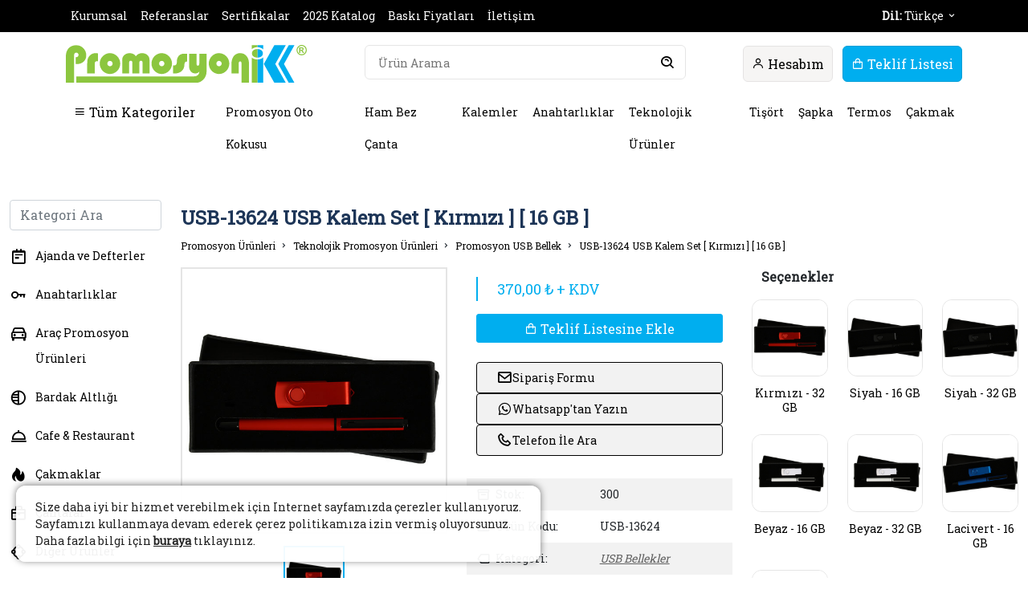

--- FILE ---
content_type: text/html; charset=UTF-8
request_url: https://promosyonik.com/urun/usb-kalem-set-usb-13624
body_size: 22300
content:
    <!DOCTYPE html>
    <html lang="tr">
    <head>
        
<!-- Meta Pixel Code -->
<script>
!function(f,b,e,v,n,t,s)
{if(f.fbq)return;n=f.fbq=function(){n.callMethod?
n.callMethod.apply(n,arguments):n.queue.push(arguments)};
if(!f._fbq)f._fbq=n;n.push=n;n.loaded=!0;n.version='2.0';
n.queue=[];t=b.createElement(e);t.async=!0;
t.src=v;s=b.getElementsByTagName(e)[0];
s.parentNode.insertBefore(t,s)}(window, document,'script',
'https://connect.facebook.net/en_US/fbevents.js');
fbq('init', '8762323567125030');
fbq('track', 'PageView');
</script>
<noscript><img height="1" width="1" style="display:none"
src="https://www.facebook.com/tr?id=8762323567125030&ev=PageView&noscript=1"
/></noscript>
<!-- End Meta Pixel Code -->


<!-- Google Tag Manager -->
<script>(function(w,d,s,l,i){w[l]=w[l]||[];w[l].push({'gtm.start':
new Date().getTime(),event:'gtm.js'});var f=d.getElementsByTagName(s)[0],
j=d.createElement(s),dl=l!='dataLayer'?'&l='+l:'';j.async=true;j.src=
'https://www.googletagmanager.com/gtm.js?id='+i+dl;f.parentNode.insertBefore(j,f);
})(window,document,'script','dataLayer','GTM-5BGSVNB');</script>
<!-- End Google Tag Manager -->

<meta charset="UTF-8"/>
<title>USB-13624 - USB Kalem Set · Promosyonik ®</title>
<meta name="description" content='"USB-13624 - USB Kalem Set" ürününü alternatifleriyle sitemizden inceleyebilirsiniz! ✓Bütçe Dostu ✓Kaliteli Ürünler ✓Hızlı Gönderim  ✓Geniş Alternatif'/>
    <meta name="googlebot" content="All, Index, Follow"/>
    <meta name="Robots" content="All, Index, Follow"/>
<meta name="rating" content="General"/>
<meta name="revisit-after" content="1 days"/>
<meta name="distribution" content="global"/>

<meta name="author" content="mii.com.tr"/>

<link rel="apple-touch-icon" sizes="57x57" href="https://promosyonik.com/assets/img/favicon/apple-icon-57x57.png">
<link rel="apple-touch-icon" sizes="60x60" href="https://promosyonik.com/assets/img/favicon/apple-icon-60x60.png">
<link rel="apple-touch-icon" sizes="72x72" href="https://promosyonik.com/assets/img/favicon/apple-icon-72x72.png">
<link rel="apple-touch-icon" sizes="76x76" href="https://promosyonik.com/assets/img/favicon/apple-icon-76x76.png">
<link rel="apple-touch-icon" sizes="114x114" href="https://promosyonik.com/assets/img/favicon/apple-icon-114x114.png">
<link rel="apple-touch-icon" sizes="120x120" href="https://promosyonik.com/assets/img/favicon/apple-icon-120x120.png">
<link rel="apple-touch-icon" sizes="144x144" href="https://promosyonik.com/assets/img/favicon/apple-icon-144x144.png">
<link rel="apple-touch-icon" sizes="152x152" href="https://promosyonik.com/assets/img/favicon/apple-icon-152x152.png">
<link rel="apple-touch-icon" sizes="180x180" href="https://promosyonik.com/assets/img/favicon/apple-icon-180x180.png">
<link rel="icon" type="image/png" sizes="192x192" href="https://promosyonik.com/assets/img/favicon/android-icon-192x192.png">
<link rel="icon" type="image/png" sizes="32x32" href="https://promosyonik.com/assets/img/favicon/favicon-32x32.png">
<link rel="icon" type="image/png" sizes="96x96" href="https://promosyonik.com/assets/img/favicon/favicon-96x96.png">
<link rel="icon" type="image/png" sizes="16x16" href="https://promosyonik.com/assets/img/favicon/favicon-16x16.png">
<meta name="msapplication-TileColor" content="#ffffff">
<meta name="msapplication-TileImage" content="https://promosyonik.com/assets/img/favicon/ms-icon-144x144.png">
<meta name="theme-color" content="#ffffff">

<meta name="apple-mobile-web-app-capable" content="yes">
<meta name="viewport" content="width=device-width, initial-scale=1, maximum-scale=1, user-scalable=no"/>
<meta name="HandheldFriendly" content="true">
<meta name="MobileOptimized" content="480"/>


<meta property="og:title" content="USB-13624 - USB Kalem Set · Promosyonik ®"/>
<meta property="og:type" content="website"/>
<meta property="og:type" content="place">
<meta property="og:url" content="https://promosyonik.com/urun/usb-kalem-set-usb-13624"/>
<meta property="og:description" content=""USB-13624 - USB Kalem Set" ürününü alternatifleriyle sitemizden inceleyebilirsiniz! ✓Bütçe Dostu ✓Kaliteli Ürünler ✓Hızlı Gönderim  ✓Geniş Alternatif"/>
<meta property="og:image" content="https://promosyonik.com/assets/img/logo_small.png"/>
<meta property="og:locale" content="tr_TR"/>
<meta property="og:site_name" content="Promosyonik Promosyon"/>
<meta property="business:contact_data:street_address"
      content="Oruçreis, Giyimkent 4. Sk. No:25/A, 34140 Esenler/İstanbul">
<meta property="business:contact_data:locality" content="İstanbul">
<meta property="business:contact_data:region" content="İstanbul">
<meta property="business:contact_data:postal_code" content="34140">
<meta property="business:contact_data:country_name" content="Turkey">
<meta property="place:location:latitude" content="41.06784769433733">
<meta property="place:location:longitude" content="28.869764111055353">
<script type="application/ld+json">
    { "@context": "https://schema.org",
        "@type": "Organization",
        "name": "Promosyonik ®",
        "alternateName": "Promosyonik Promosyon",
        "description": ""USB-13624 - USB Kalem Set" ürününü alternatifleriyle sitemizden inceleyebilirsiniz! ✓Bütçe Dostu ✓Kaliteli Ürünler ✓Hızlı Gönderim  ✓Geniş Alternatif",
        "url": "https://promosyonik.com/urun/usb-kalem-set-usb-13624",
        "logo": "https://promosyonik.com/assets/img/logo_small.png",
        "contactPoint":
        { "@type": "ContactPoint",
            "telephone": "+905396491444",
            "contactType": "customer service" },
        "sameAs": [ "https://www.facebook.com/promosyonikk/", "https://www.instagram.com/promosyonik/" ]
    }
</script>
<script type="application/ld+json">
    { "@context": "https://schema.org",
        "@type": "LocalBusiness",
        "name": "Promosyonik ®",
        "image": "https://promosyonik.com/assets/img/logo_small.png",
        "@id": "",
        "url": "https://promosyonik.com/urun/usb-kalem-set-usb-13624", "telephone": "+905396491444",
        "address": { "@type": "PostalAddress", "streetAddress": "Oruçreis, Giyimkent 4. Sk. No:25/A, 34140 Esenler/İstanbul", "addressLocality": "İstanbul", "postalCode": "34140", "addressCountry": "TR" },
        "geo": { "@type": "GeoCoordinates", "latitude": 41.06784769433733, "longitude": 28.869764111055353 },
        "openingHoursSpecification": { "@type": "OpeningHoursSpecification", "dayOfWeek": [ "Monday", "Tuesday", "Wednesday", "Thursday", "Friday", "Saturday" ], "opens": "08:30", "closes": "19:30" },
        "sameAs": [ "https://www.facebook.com/promosyonikk/", "https://www.instagram.com/promosyonik/" ]
    }
</script>
<script type="application/ld+json">
    { "@context": "https://schema.org/",
         "@type": "WebSite", "name": "Promosyonik ®","url": "https://promosyonik.com/urun/usb-kalem-set-usb-13624", "inLanguage": "tr", "image": "https://promosyonik.com/assets/img/logo_small.png", "potentialAction": { "@type": "SearchAction", "target": "https://promosyonik.com/search/{search_term_string}", "query-input": "required name=search_term_string" }
    }
</script>

<!-- Meta Pixel Code -->
<script>
    !function (f, b, e, v, n, t, s) {
        if (f.fbq) return;
        n = f.fbq = function () {
            n.callMethod ?
                n.callMethod.apply(n, arguments) : n.queue.push(arguments)
        };
        if (!f._fbq) f._fbq = n;
        n.push = n;
        n.loaded = !0;
        n.version = '2.0';
        n.queue = [];
        t = b.createElement(e);
        t.async = !0;
        t.src = v;
        s = b.getElementsByTagName(e)[0];
        s.parentNode.insertBefore(t, s)
    }(window, document, 'script',
        'https://connect.facebook.net/en_US/fbevents.js');
    fbq('init', '1448819742332863');
    fbq('track', 'PageView');
</script>
<noscript><img height="1" width="1" style="display:none"
               src="https://www.facebook.com/tr?id=1448819742332863&ev=PageView&noscript=1"
    /></noscript>
<!-- End Meta Pixel Code -->

<link rel="canonical" href="https://promosyonik.com/urun/usb-kalem-set-usb-13624"/>                    <script type="application/ld+json">
                {
                    "@context": "https://schema.org/",
                    "@type": "BreadcrumbList",
                    "itemListElement": [
                {
                    "@type": "ListItem",
                    "position": 1,
                    "name": "Anasayfa",
                    "item": "https://promosyonik.com/"
                },
                                                {
                    "@type": "ListItem",
                    "position": 2,
                    "name": "Teknolojik Promosyon Ürünleri",
                    "item": "https://promosyonik.com/teknolojik-promosyon-urunleri"
                },
                                                {
                    "@type": "ListItem",
                    "position": 3,
                    "name": "Promosyon USB Bellek",
                    "item": "https://promosyonik.com/promosyon-usb-bellek"
                },
                                {
                    "@type": "ListItem",
                    "position": 4,
                    "name": "USB Kalem Set",
                    "item": "https://promosyonik.com/urun/usb-kalem-set-usb-13624"
            }]
        }
            </script>
        
                <script type="application/ld+json">
            {
                "@context": "https://schema.org/",
                "@type": "Product",
                "name": "USB Kalem Set",
            "image": "https://cdn.promosyonik.com/16985_resim_1.jpg",
            "description": ""USB-13624 - USB Kalem Set" ürününü alternatifleriyle sitemizden inceleyebilirsiniz! ✓Bütçe Dostu ✓Kaliteli Ürünler ✓Hızlı Gönderim  ✓Geniş Alternatif",
            "brand": {
                "@type": "Brand",
                "name": "Promosyonik Promosyon"
            },
            "sku": "USB-13624",
            "offers": {
                "@type": "Offer",
                "url": "https://promosyonik.com/urun/usb-kalem-set-usb-13624",
                "priceCurrency": "TRY",
                "price": "370.00",
                "availability": "https://schema.org/InStock",
                "itemCondition": "https://schema.org/NewCondition"
            }
        }
        </script>

        <link href="https://promosyonik.com/assets/css/style.css" rel="stylesheet">
<link href="https://promosyonik.com/assets/css/responsive.css" rel="stylesheet">
<link href="https://promosyonik.com/assets/css/bootstrap.min.css" rel="stylesheet">
<link href="https://promosyonik.com/assets/css/boxicons.min.css" rel="stylesheet">
<link href="https://promosyonik.com/assets/css/jquery-google-reviews.css" rel="stylesheet">
<script src="https://promosyonik.com/assets/js/jquery.min.js"></script>        <link href="https://promosyonik.com/assets/css/slick.min.css" rel="stylesheet">
        <script src="https://promosyonik.com/assets/js/slick.min.js"></script>

        <meta property="og:locale" content="tr_TR"/>
        <meta property="og:type" content="product"/>
        <meta property="og:title" content="USB Kalem Set"/>
        <meta property="og:description" content="Firmanızın logosunu en iyi yansıtacak binlerce promosyon ürününü sitemizden keşfedebilirsiniz! ✓ Ekonomik Pazarlama ✓ Kaliteli İmalat Ürünleri ✓ Hızlı Teslimat"/>
        <meta property="og:url" content="https://promosyonik.com/urun/usb-kalem-set-usb-13624"/>
        <meta property="og:site_name" content="Promosyonik"/>
        <meta property="article:publisher" content="https://www.facebook.com/promosyonikk"/>
        <meta property="article:author" content="https://www.facebook.com/promosyonikk"/>
        <meta property="article:published_time" content="2021-05-05T17:48:05+00:00"/>
        <meta property="article:modified_time" content="2021-05-05T21:15:51+00:00"/>
        <meta property="og:updated_time" content="2021-05-05T21:15:51+00:00"/>
        <meta property="og:image" content="https://cdn.promosyonik.com/16985_resim_1.jpg"/>
        <meta property="og:image:secure_url" content="https://cdn.promosyonik.com/16985_resim_1.jpg"/>

        <meta name="twitter:card" content="summary_large_image"/>
        <meta name="twitter:description" content="Firmanızın logosunu en iyi yansıtacak binlerce promosyon ürününü sitemizden keşfedebilirsiniz! ✓ Ekonomik Pazarlama ✓ Kaliteli İmalat Ürünleri ✓ Hızlı Teslimat"/>
        <meta name="twitter:title" content="USB Kalem Set"/>
        <meta name="twitter:site" content="@miicomtr"/>
        <meta name="twitter:image" content="https://cdn.promosyonik.com/16985_resim_1.jpg"/>
        <meta name="twitter:creator" content="@miicomtr"/>
    </head>
    <body>
    <div id="container">
        <!-- Google Tag Manager (noscript) -->
<noscript><iframe src="https://www.googletagmanager.com/ns.html?id=GTM-5BGSVNB"
height="0" width="0" style="display:none;visibility:hidden"></iframe></noscript>
<!-- End Google Tag Manager (noscript) -->




<div id="header">
    <div class="header-top">
        <div class="container d-flex justify-content-between">
            <div class="header-top-left-list">
                <ul>
                    <li><a href="https://promosyonik.com/kurumsal"
                           title="Kurumsal">Kurumsal</a>
                    </li>
                    <li><a href="https://promosyonik.com/referanslar"
                           title="Referanslar">Referanslar</a>
                    </li>
                    <li><a href="https://promosyonik.com/sertifikalar"
                           title="Sertifikalar">Sertifikalar</a></li>
                    <li><a href="https://promosyonik.com/katalog"
                           title="2025 Katalog">2025 Katalog</a>
                    </li>
                    <li><a href="https://promosyonik.com/baski-fiyat-listesi"
                           title="Baskı Fiyatları">Baskı Fiyatları</a>
                    </li>
                    <li><a href="https://promosyonik.com/iletisim"
                           title="İletişim">İletişim</a>
                    </li>
                </ul>
            </div>
            <div class="header-top-right-list">
                <ul>

                    <li>
                        <a class="link"><b>Dil:</b>
                            Türkçe                            <i class="bx bx-chevron-down"></i></a>
                        <ul class="language-select">
                            <li  class="active" ><a
                                        href="https://promosyonik.com/urun/usb-kalem-set-usb-13624"
                                        title="Türkçe"><img
                                            src="https://promosyonik.com/assets/img/TUR.png"> TR</a></li>
                            <li ><a
                                        href="https://promosyonik.com/az/mehsul/usb-kalem-set-usb-13624"
                                        title="Azerice"><img
                                            src="https://promosyonik.com/assets/img/AZ.png"> AZ</a></li>
                            <li ><a
                                        href="https://promosyonik.com/en/product/usb-kalem-set-usb-13624"
                                        title="English"><img
                                            src="https://promosyonik.com/assets/img/ENG.png"> EN</a></li>
                            <li ><a
                                        href="https://promosyonik.com/de/produkt/usb-kalem-set-usb-13624"
                                        title="Deutsch"><img
                                            src="https://promosyonik.com/assets/img/GER.png"> DE</a></li>
                        </ul>
                    </li>
                </ul>
            </div>
        </div>
    </div>
</div>

<section id="light-header">
    <div class="container">
        <div class="light-header-main">
            <div class="light-header-main-logo">
                <a href="https://promosyonik.com" title="Bütçe Dostu Promosyon Ürünleri · Promosyonik ®">
                    <img src="https://promosyonik.com/assets/img/logo.svg" alt="Bütçe Dostu Promosyon Ürünleri · Promosyonik ®">
                </a>
            </div>
            <div class="light-header-main-search">
                <div class="light-header-main-search-inner">
                    <input id="searchTarget" type="text" placeholder="Ürün Arama">
                    <button onclick="getSearch()"><i class="bx bx-search-alt"></i></button>
                </div>
                <div class="header-nav-hamburger">
                    <i class="bx bx-menu"></i>
                </div>
            </div>

            <div class="light-header-main-buttons">
                <a href="" class="account cursor-"><i class="bx bx-user"></i>
                    <span>Hesabım</span></a>
                <a href="https://promosyonik.com/checkout" class="basket"><i class="bx bx-shopping-bag"></i>
                    <span>Teklif Listesi</span></a>
            </div>
            <div class="light-header-main-buttons-mobile mobile-d-none">
                <ul>
                    <li>
                        <a class="header-nav-account-link" href="">
                            <i class="bx bx-user"></i>
                        </a>
                    </li>
                    <li>
                        <a class="header-nav-account-link" href="">
                            <i class="bx bx-shopping-bag"></i>
                            <span class="cartCount" style="display: none">3</span>
                        </a>
                    </li>
                </ul>
            </div>
        </div>

        <div class="light-header-navigation">
            <ul class="light-header-navigation-level-1">
                <li class="all-category">
                    <span class="parent-button"><i class="bx bx-menu"></i> Tüm Kategoriler</span>
                    <ul class="light-header-navigation-level-2">
                                                    <li><a href="https://promosyonik.com/ajanda-defter" title="Ajanda ve Defterler"><i
                                            class="bx bx-notepad"></i> Ajanda ve Defterler</a></li>
                                                    <li><a href="https://promosyonik.com/promosyon-anahtarlik" title="Anahtarlıklar"><i
                                            class="bx bx-key"></i> Anahtarlıklar</a></li>
                                                    <li><a href="https://promosyonik.com/arac-promosyon-urunleri" title="Araç Promosyon Ürünleri"><i
                                            class="bx bx-car"></i> Araç Promosyon Ürünleri</a></li>
                                                    <li><a href="https://promosyonik.com/promosyon-bardak-altligi" title="Bardak Altlığı"><i
                                            class="bx bx-tone"></i> Bardak Altlığı</a></li>
                                                    <li><a href="https://promosyonik.com/promosyon-cafe-restaurant" title="Cafe & Restaurant"><i
                                            class="bx bx-dish"></i> Cafe & Restaurant</a></li>
                                                    <li><a href="https://promosyonik.com/promosyon-cakmak" title="Çakmaklar"><i
                                            class="bx bxs-hot"></i> Çakmaklar</a></li>
                                                    <li><a href="https://promosyonik.com/promosyon-canta" title="Çantalar"><i
                                            class="bx bx-briefcase"></i> Çantalar</a></li>
                                                    <li><a href="https://promosyonik.com/diger-promosyon-urunleri" title="Diğer Ürünler"><i
                                            class="bx bx-shape-circle"></i> Diğer Ürünler</a></li>
                                                    <li><a href="https://promosyonik.com/geri-donusumlu-promosyon-urunleri" title="Doğa Dostu Ürünler"><i
                                            class="bx bxs-florist"></i> Doğa Dostu Ürünler</a></li>
                                                    <li><a href="https://promosyonik.com/eczane-promosyon-urunleri" title="Eczane Promosyon Ürünleri"><i
                                            class="bx bx-plus-medical"></i> Eczane Promosyon Ürünleri</a></li>
                                                    <li><a href="https://promosyonik.com/emlakci-promosyon-urunleri" title="Emlakçı Promosyon Ürünleri"><i
                                            class="bx bx-flag"></i> Emlakçı Promosyon Ürünleri</a></li>
                                                    <li><a href="https://promosyonik.com/fuar-promosyon-urunleri" title="Fuar Promosyon Ürünleri"><i
                                            class="bx bx-world"></i> Fuar Promosyon Ürünleri</a></li>
                                                    <li><a href="https://promosyonik.com/hastane-promosyon-urunleri" title="Hastane Promosyon Ürünleri"><i
                                            class="bx bx-plus-medical"></i> Hastane Promosyon Ürünleri</a></li>
                                                    <li><a href="https://promosyonik.com/ilginc-promosyon-urunleri" title="İlginç Promosyon Ürünleri"><i
                                            class="bx bx-extension"></i> İlginç Promosyon Ürünleri</a></li>
                                                    <li><a href="https://promosyonik.com/imalat-promosyon-urunleri" title="İmalat Ürünleri"><i
                                            class="bx bx-barcode"></i> İmalat Ürünleri</a></li>
                                                    <li><a href="https://promosyonik.com/promosyon-kalem" title="Kalemler"><i
                                            class="bx bx-pencil"></i> Kalemler</a></li>
                                                    <li><a href="https://promosyonik.com/promosyon-kartvizitlik" title="Kartvizitlikler"><i
                                            class="bx bx-id-card"></i> Kartvizitlikler</a></li>
                                                    <li><a href="https://promosyonik.com/promosyon-kitap-ayraci" title="Kitap Ayracı"><i
                                            class="bx bx-book-bookmark"></i> Kitap Ayracı</a></li>
                                                    <li><a href="https://promosyonik.com/promosyon-kupa-bardak" title="Kupa Bardak ve Termoslar"><i
                                            class="bx bx-coffee"></i> Kupa Bardak ve Termoslar</a></li>
                                                    <li><a href="https://promosyonik.com/promosyon-plaket-kupa" title="Kupa ve Plaketler"><i
                                            class="bx bx-trophy"></i> Kupa ve Plaketler</a></li>
                                                    <li><a href="https://promosyonik.com/kurumsal-promosyon-urunleri" title="Kurumsal Promosyon Ürünleri"><i
                                            class="bx bx-archive"></i> Kurumsal Promosyon Ürünleri</a></li>
                                                    <li><a href="https://promosyonik.com/promosyon-magnet" title="Magnet"><i
                                            class="bx bx-magnet"></i> Magnet</a></li>
                                                    <li><a href="https://promosyonik.com/masaustu-promosyon-urunleri" title="Masaüstü Promosyon Ürünleri"><i
                                            class="bx bx-terminal"></i> Masaüstü Promosyon Ürünleri</a></li>
                                                    <li><a href="https://promosyonik.com/matbaa-promosyon-urunleri" title="Matbaa Ürünleri"><i
                                            class="bx bx-note"></i> Matbaa Ürünleri</a></li>
                                                    <li><a href="https://promosyonik.com/promosyon-mouse-pad" title="Mouse Pad"><i
                                            class="bx bx-mouse-alt"></i> Mouse Pad</a></li>
                                                    <li><a href="https://promosyonik.com/ofis-promosyon-urunleri" title="Ofis Promosyon Ürünleri"><i
                                            class="bx bx-buildings"></i> Ofis Promosyon Ürünleri</a></li>
                                                    <li><a href="https://promosyonik.com/okul-promosyon-urunleri" title="Okul Promosyon Ürünleri"><i
                                            class="bx bxs-school"></i> Okul Promosyon Ürünleri</a></li>
                                                    <li><a href="https://promosyonik.com/otel-promosyon-urunleri" title="Otel Ürünleri"><i
                                            class="bx bx-water"></i> Otel Ürünleri</a></li>
                                                    <li><a href="https://promosyonik.com/promosyon-pano" title="Panolar"><i
                                            class="bx bx-image"></i> Panolar</a></li>
                                                    <li><a href="https://promosyonik.com/promosyon-plakalik-ruhsat-kabi" title="Plakalık ve Ruhsat Kabı"><i
                                            class="bx bx-car"></i> Plakalık ve Ruhsat Kabı</a></li>
                                                    <li><a href="https://promosyonik.com/promosyon-bayrak" title="Promosyon Bayraklar"><i
                                            class="bx bx-flag"></i> Promosyon Bayraklar</a></li>
                                                    <li><a href="https://promosyonik.com/promosyon-kahve" title="Promosyon Kahve"><i
                                            class="bx bx-coffee"></i> Promosyon Kahve</a></li>
                                                    <li><a href="https://promosyonik.com/promosyon-mendil" title="Promosyon Mendil"><i
                                            class="bx bx-recycle"></i> Promosyon Mendil</a></li>
                                                    <li><a href="https://promosyonik.com/promosyon-oto-kokusu" title="Promosyon Oto Kokusu"><i
                                            class="bx bx-wind"></i> Promosyon Oto Kokusu</a></li>
                                                    <li><a href="https://promosyonik.com/promosyon-saat" title="Saatler"><i
                                            class="bx bx-time"></i> Saatler</a></li>
                                                    <li><a href="https://promosyonik.com/secim-promosyon-urunleri" title="Seçim Promosyon Ürünleri"><i
                                            class="bx bx-flag"></i> Seçim Promosyon Ürünleri</a></li>
                                                    <li><a href="https://promosyonik.com/promosyon-sekreterlik" title="Sekreterlikler"><i
                                            class="bx bx-book-content"></i> Sekreterlikler</a></li>
                                                    <li><a href="https://promosyonik.com/serit-metre-caki-fener" title="Şerit Metre, Çakı ve Fenerler"><i
                                            class="bx bx-grid"></i> Şerit Metre, Çakı ve Fenerler</a></li>
                                                    <li><a href="https://promosyonik.com/promosyon-stanley-termos" title="Stanley Termos"><i
                                            class="bx "></i> Stanley Termos</a></li>
                                                    <li><a href="https://promosyonik.com/promosyon-takvim" title="Takvim"><i
                                            class="bx bx-calendar"></i> Takvim</a></li>
                                                    <li><a href="https://promosyonik.com/teknolojik-promosyon-urunleri" title="Teknolojik Ürünler"><i
                                            class="bx bx-mobile"></i> Teknolojik Ürünler</a></li>
                                                    <li><a href="https://promosyonik.com/promosyon-tekstil-urunleri" title="Tekstil Ürünleri"><i
                                            class="bx bxs-t-shirt"></i> Tekstil Ürünleri</a></li>
                                                    <li><a href="https://promosyonik.com/vip-promosyon-urunleri" title="VIP Promosyon Hediyelik Setler"><i
                                            class="bx bx-gift"></i> VIP Promosyon Hediyelik Setler</a></li>
                                                    <li><a href="https://promosyonik.com/yeni-yil-promosyon-urunleri" title="Yeni Yıl Promosyon Ürünleri"><i
                                            class="bx bx-rocket"></i> Yeni Yıl Promosyon Ürünleri</a></li>
                                            </ul>
                </li>
                                    <li><a class="parent-button" href="https://promosyonik.com/promosyon-oto-kokusu" title="Promosyon Oto Kokusu">
                            Promosyon Oto Kokusu                        </a></li>
                                    <li><a class="parent-button" href="https://promosyonik.com/promosyon-bez-canta" title="Ham Bez Çanta">
                            Ham Bez Çanta                        </a></li>
                                    <li><a class="parent-button" href="https://promosyonik.com/promosyon-kalem" title="Kalemler">
                            Kalemler                        </a></li>
                                    <li><a class="parent-button" href="https://promosyonik.com/promosyon-anahtarlik" title="Anahtarlıklar">
                            Anahtarlıklar                        </a></li>
                                    <li><a class="parent-button" href="https://promosyonik.com/teknolojik-promosyon-urunleri" title="Teknolojik Ürünler">
                            Teknolojik Ürünler                        </a></li>
                                    <li><a class="parent-button" href="https://promosyonik.com/promosyon-tisort" title="Tişört">
                            Tişört                        </a></li>
                                    <li><a class="parent-button" href="https://promosyonik.com/promosyon-sapka" title="Şapka">
                            Şapka                        </a></li>
                                    <li><a class="parent-button" href="https://promosyonik.com/promosyon-termos-matara" title="Termos">
                            Termos                        </a></li>
                                    <li><a class="parent-button" href="https://promosyonik.com/promosyon-cakmak" title="Çakmak">
                            Çakmak                        </a></li>
                
            </ul>
        </div>
    </div>
</section>

<div class="sidebar-navigation">
    <strong class="title">Promosyonik</strong>
    <ul style="margin-bottom: 65px">
        <li><a href="https://promosyonik.com" title="Anasayfa">Anasayfa</a></li>
        <li><a href="#">Tüm Kategoriler <em class="bx bx-chevron-down"></em></a>
            <ul>
                <li><a href="https://promosyonik.com/ajanda-defter" class="header-menu-list-item-link" title="Ajanda ve Defterler">Ajanda ve Defterler <em class="bx bx-chevron-down"></em></a><ul><li><a href="https://promosyonik.com/ajanda-aksesuarlari" title="Ajanda Aksesuarları">Ajanda Aksesuarları</a></li><li><a href="https://promosyonik.com/promosyon-defter" title="Defterler">Defterler</a></li><li><a href="https://promosyonik.com/geri-donusumlu-promosyon-defter" title="Geri Dönüşümlü Defter">Geri Dönüşümlü Defter</a></li><li><a href="https://promosyonik.com/geri-donusumlu-promosyon-notluk" title="Geri Dönüşümlü Notluk">Geri Dönüşümlü Notluk</a></li><li><a href="https://promosyonik.com/promosyon-organizer" title="Organizerler">Organizerler</a></li><li><a href="https://promosyonik.com/promosyon-ajanda" title="Tarihli Ajandalar">Tarihli Ajandalar</a></li></ul></li><li><a href="https://promosyonik.com/promosyon-anahtarlik" class="header-menu-list-item-link" title="Anahtarlıklar">Anahtarlıklar </a></li><li><a href="https://promosyonik.com/arac-promosyon-urunleri" class="header-menu-list-item-link" title="Araç Promosyon Ürünleri">Araç Promosyon Ürünleri </a></li><li><a href="https://promosyonik.com/promosyon-bardak-altligi" class="header-menu-list-item-link" title="Bardak Altlığı">Bardak Altlığı </a></li><li><a href="https://promosyonik.com/promosyon-cafe-restaurant" class="header-menu-list-item-link" title="Cafe & Restaurant">Cafe & Restaurant </a></li><li><a href="https://promosyonik.com/promosyon-cakmak" class="header-menu-list-item-link" title="Çakmaklar">Çakmaklar </a></li><li><a href="https://promosyonik.com/promosyon-canta" class="header-menu-list-item-link" title="Çantalar">Çantalar <em class="bx bx-chevron-down"></em></a><ul><li><a href="https://promosyonik.com/promosyon-bez-canta" title="Bez Çanta">Bez Çanta</a></li><li><a href="https://promosyonik.com/promosyon-evrak-cantasi" title="Evrak Çantaları">Evrak Çantaları</a></li><li><a href="https://promosyonik.com/promosyon-karton-canta" title="Karton Çanta">Karton Çanta</a></li><li><a href="https://promosyonik.com/promosyon-laptop-cantasi" title="Laptop Çantası">Laptop Çantası</a></li><li><a href="https://promosyonik.com/omuz-bel-ve-clutch-cantalar" title="Omuz, Bel ve Clutch Çantalar">Omuz, Bel ve Clutch Çantalar</a></li><li><a href="https://promosyonik.com/promosyon-ozel-amacli-cantalar" title="Özel Amaçlı Çantalar">Özel Amaçlı Çantalar</a></li><li><a href="https://promosyonik.com/promosyon-sirt-cantasi" title="Sırt Çantaları">Sırt Çantaları</a></li><li><a href="https://promosyonik.com/sogutucu-termos-cantalar" title="Soğutucu Termos Çantalar">Soğutucu Termos Çantalar</a></li><li><a href="https://promosyonik.com/spor-ve-seyahat-cantalar" title="Spor ve Seyahat Çantalar">Spor ve Seyahat Çantalar</a></li><li><a href="https://promosyonik.com/valizler" title="Valizler">Valizler</a></li></ul></li><li><a href="https://promosyonik.com/diger-promosyon-urunleri" class="header-menu-list-item-link" title="Diğer Ürünler">Diğer Ürünler <em class="bx bx-chevron-down"></em></a><ul><li><a href="https://promosyonik.com/promosyon-acacakli-magnet" title="Açacaklı Magnetler">Açacaklı Magnetler</a></li><li><a href="https://promosyonik.com/promosyon-av-ve-kamp-malzemeleri" title="Av ve Kamp Malzemeleri">Av ve Kamp Malzemeleri</a></li><li><a href="https://promosyonik.com/promosyon-bavul-etiketi" title="Bavul Etiketi">Bavul Etiketi</a></li><li><a href="https://promosyonik.com/promosyon-kalemlik-kagitlik" title="Kalemlik ve Kağıtlıklar">Kalemlik ve Kağıtlıklar</a></li><li><a href="https://promosyonik.com/karisik-urunler" title="Karışık Ürünler">Karışık Ürünler</a></li><li><a href="https://promosyonik.com/menu-ve-sertifika-kaplari" title="Menü ve Sertifika Kapları">Menü ve Sertifika Kapları</a></li><li><a href="https://promosyonik.com/yaka-kartlari" title="Yaka Kartları">Yaka Kartları</a></li><li><a href="https://promosyonik.com/yapiskanli-notluklar" title="Yapışkanlı Notluklar">Yapışkanlı Notluklar</a></li></ul></li><li><a href="https://promosyonik.com/geri-donusumlu-promosyon-urunleri" class="header-menu-list-item-link" title="Doğa Dostu Ürünler">Doğa Dostu Ürünler <em class="bx bx-chevron-down"></em></a><ul><li><a href="https://promosyonik.com/bitki-yetistirme-seti" title="Bitki Yetiştirme Setleri">Bitki Yetiştirme Setleri</a></li><li><a href="https://promosyonik.com/diger-geri-donusumlu-urunler" title="Diğer Geri Dönüşüm Ürünleri">Diğer Geri Dönüşüm Ürünleri</a></li></ul></li><li><a href="https://promosyonik.com/eczane-promosyon-urunleri" class="header-menu-list-item-link" title="Eczane Promosyon Ürünleri">Eczane Promosyon Ürünleri </a></li><li><a href="https://promosyonik.com/emlakci-promosyon-urunleri" class="header-menu-list-item-link" title="Emlakçı Promosyon Ürünleri">Emlakçı Promosyon Ürünleri <em class="bx bx-chevron-down"></em></a><ul><li><a href="https://promosyonik.com/arthur-miller-promosyon-urunleri" title="Arthur Miller Promosyon Ürünleri">Arthur Miller Promosyon Ürünleri</a></li><li><a href="https://promosyonik.com/century-21-promosyon-urunleri" title="Century 21 Promosyon Ürünleri">Century 21 Promosyon Ürünleri</a></li><li><a href="https://promosyonik.com/keller-williams-promosyon-urunleri" title="Keller Williams Promosyon Ürünleri">Keller Williams Promosyon Ürünleri</a></li><li><a href="https://promosyonik.com/remax-promosyon-urunleri" title="Remax Promosyon Ürünleri">Remax Promosyon Ürünleri</a></li><li><a href="https://promosyonik.com/turyap-promosyon-urunleri" title="Turyap Promosyon Ürünleri">Turyap Promosyon Ürünleri</a></li></ul></li><li><a href="https://promosyonik.com/fuar-promosyon-urunleri" class="header-menu-list-item-link" title="Fuar Promosyon Ürünleri">Fuar Promosyon Ürünleri </a></li><li><a href="https://promosyonik.com/hastane-promosyon-urunleri" class="header-menu-list-item-link" title="Hastane Promosyon Ürünleri">Hastane Promosyon Ürünleri <em class="bx bx-chevron-down"></em></a><ul><li><a href="https://promosyonik.com/promosyon-bebek-bas-olcer" title="Bebek Baş Ölçer">Bebek Baş Ölçer</a></li><li><a href="https://promosyonik.com/promosyon-boy-olcer" title="Boy Ölçer">Boy Ölçer</a></li><li><a href="https://promosyonik.com/promosyon-hasta-dosyasi" title="Hasta Dosyası">Hasta Dosyası</a></li></ul></li><li><a href="https://promosyonik.com/ilginc-promosyon-urunleri" class="header-menu-list-item-link" title="İlginç Promosyon Ürünleri">İlginç Promosyon Ürünleri <em class="bx bx-chevron-down"></em></a><ul><li><a href="https://promosyonik.com/ikaz-uyari-levhasi" title="İkaz Uyarı Levhası">İkaz Uyarı Levhası</a></li></ul></li><li><a href="https://promosyonik.com/imalat-promosyon-urunleri" class="header-menu-list-item-link" title="İmalat Ürünleri">İmalat Ürünleri <em class="bx bx-chevron-down"></em></a><ul><li><a href="https://promosyonik.com/promosyon-mum" title="Mum">Mum</a></li></ul></li><li><a href="https://promosyonik.com/promosyon-kalem" class="header-menu-list-item-link" title="Kalemler">Kalemler <em class="bx bx-chevron-down"></em></a><ul><li><a href="https://promosyonik.com/promosyon-fosforlu-kalem" title="Fosforlu Kalemler">Fosforlu Kalemler</a></li><li><a href="https://promosyonik.com/promosyon-kalem-setleri" title="Kalem Setleri">Kalem Setleri</a></li><li><a href="https://promosyonik.com/promosyon-kirtasiye-seti" title="Kırtasiye Setleri">Kırtasiye Setleri</a></li><li><a href="https://promosyonik.com/promosyon-kursun-kalem" title="Kurşun Kalemler">Kurşun Kalemler</a></li><li><a href="https://promosyonik.com/promosyon-lamy-kalem" title="LAMY Kalemler">LAMY Kalemler</a></li><li><a href="https://promosyonik.com/promosyon-metal-kalem" title="Metal Kalemler">Metal Kalemler</a></li><li><a href="https://promosyonik.com/promosyon-plastik-kalem" title="Plastik Kalemler">Plastik Kalemler</a></li><li><a href="https://promosyonik.com/promosyon-roller-kalem" title="Roller Kalemler">Roller Kalemler</a></li><li><a href="https://promosyonik.com/promosyon-silgi-kalemtras" title="Silgi ve Kalemtraşlar">Silgi ve Kalemtraşlar</a></li><li><a href="https://promosyonik.com/promosyon-tohumlu-kalem" title="Tohumlu Promosyon Kalem">Tohumlu Promosyon Kalem</a></li><li><a href="https://promosyonik.com/promosyon-tukenmez-kalem" title="Tükenmez Kalem">Tükenmez Kalem</a></li><li><a href="https://promosyonik.com/promosyon-yari-metal-kalem" title="Yarı Metal Kalemler">Yarı Metal Kalemler</a></li></ul></li><li><a href="https://promosyonik.com/promosyon-kartvizitlik" class="header-menu-list-item-link" title="Kartvizitlikler">Kartvizitlikler </a></li><li><a href="https://promosyonik.com/promosyon-kitap-ayraci" class="header-menu-list-item-link" title="Kitap Ayracı">Kitap Ayracı </a></li><li><a href="https://promosyonik.com/promosyon-kupa-bardak" class="header-menu-list-item-link" title="Kupa Bardak ve Termoslar">Kupa Bardak ve Termoslar <em class="bx bx-chevron-down"></em></a><ul><li><a href="https://promosyonik.com/promosyon-cam-bardak" title="Cam Bardaklar">Cam Bardaklar</a></li><li><a href="https://promosyonik.com/cam-promosyon-urunleri" title="Cam Promosyon Ürünleri">Cam Promosyon Ürünleri</a></li><li><a href="https://promosyonik.com/promosyon-seramik-porselen-bardak" title="Seramik ve Porselen Kupalar">Seramik ve Porselen Kupalar</a></li><li><a href="https://promosyonik.com/promosyon-termos-matara" title="Termos ve Mataralar">Termos ve Mataralar</a></li></ul></li><li><a href="https://promosyonik.com/promosyon-plaket-kupa" class="header-menu-list-item-link" title="Kupa ve Plaketler">Kupa ve Plaketler <em class="bx bx-chevron-down"></em></a><ul><li><a href="https://promosyonik.com/ahsap-plaket" title="Ahşap Plaketler">Ahşap Plaketler</a></li><li><a href="https://promosyonik.com/album-plaket" title="Albüm Plaketler">Albüm Plaketler</a></li><li><a href="https://promosyonik.com/gumus-tabak" title="Gümüş Tabaklar">Gümüş Tabaklar</a></li><li><a href="https://promosyonik.com/kristal-plaket" title="Kristal Plaketler">Kristal Plaketler</a></li><li><a href="https://promosyonik.com/promosyon-madalya-kupa" title="Kupalar ve Madalyalar">Kupalar ve Madalyalar</a></li></ul></li><li><a href="https://promosyonik.com/kurumsal-promosyon-urunleri" class="header-menu-list-item-link" title="Kurumsal Promosyon Ürünleri">Kurumsal Promosyon Ürünleri </a></li><li><a href="https://promosyonik.com/promosyon-magnet" class="header-menu-list-item-link" title="Magnet">Magnet </a></li><li><a href="https://promosyonik.com/masaustu-promosyon-urunleri" class="header-menu-list-item-link" title="Masaüstü Promosyon Ürünleri">Masaüstü Promosyon Ürünleri <em class="bx bx-chevron-down"></em></a><ul><li><a href="https://promosyonik.com/promosyon-bloknot" title="Bloknot">Bloknot</a></li><li><a href="https://promosyonik.com/dijital-masa-setleri" title="Dijital Masa Setleri">Dijital Masa Setleri</a></li><li><a href="https://promosyonik.com/promosyon-deri-kalemlik" title="Kalemlik ve Notluklar">Kalemlik ve Notluklar</a></li><li><a href="https://promosyonik.com/kristal-masa-seti" title="Kristal Masa Setleri">Kristal Masa Setleri</a></li><li><a href="https://promosyonik.com/promosyon-masa-setleri" title="Masa Setleri">Masa Setleri</a></li><li><a href="https://promosyonik.com/promosyon-masa-sumeni" title="Masa Sümenleri">Masa Sümenleri</a></li><li><a href="https://promosyonik.com/takvimli-masa-sumeni" title="Takvimli Masa Sümeni">Takvimli Masa Sümeni</a></li></ul></li><li><a href="https://promosyonik.com/matbaa-promosyon-urunleri" class="header-menu-list-item-link" title="Matbaa Ürünleri">Matbaa Ürünleri <em class="bx bx-chevron-down"></em></a><ul><li><a href="https://promosyonik.com/promosyon-gemici-takvimi" title="Gemici Takvimler">Gemici Takvimler</a></li><li><a href="https://promosyonik.com/promosyon-masa-takvimi" title="Masa Takvimleri">Masa Takvimleri</a></li></ul></li><li><a href="https://promosyonik.com/promosyon-mouse-pad" class="header-menu-list-item-link" title="Mouse Pad">Mouse Pad <em class="bx bx-chevron-down"></em></a><ul><li><a href="https://promosyonik.com/klavye-pad" title="Klavye Pad">Klavye Pad</a></li></ul></li><li><a href="https://promosyonik.com/ofis-promosyon-urunleri" class="header-menu-list-item-link" title="Ofis Promosyon Ürünleri">Ofis Promosyon Ürünleri </a></li><li><a href="https://promosyonik.com/okul-promosyon-urunleri" class="header-menu-list-item-link" title="Okul Promosyon Ürünleri">Okul Promosyon Ürünleri </a></li><li><a href="https://promosyonik.com/otel-promosyon-urunleri" class="header-menu-list-item-link" title="Otel Ürünleri">Otel Ürünleri <em class="bx bx-chevron-down"></em></a><ul><li><a href="https://promosyonik.com/promosyon-amerikan-servis" title="Amerikan Servis">Amerikan Servis</a></li><li><a href="https://promosyonik.com/bardak-kapatici" title="Bardak Kapatıcı">Bardak Kapatıcı</a></li><li><a href="https://promosyonik.com/mutfak-urunleri" title="Mutfak Ürünleri">Mutfak Ürünleri</a></li><li><a href="https://promosyonik.com/promosyon-pecete" title="Peçete">Peçete</a></li><li><a href="https://promosyonik.com/promosyon-seker" title="Şeker">Şeker</a></li><li><a href="https://promosyonik.com/promosyon-servis-kilifi" title="Servis Kılıfı">Servis Kılıfı</a></li></ul></li><li><a href="https://promosyonik.com/promosyon-pano" class="header-menu-list-item-link" title="Panolar">Panolar </a></li><li><a href="https://promosyonik.com/promosyon-plakalik-ruhsat-kabi" class="header-menu-list-item-link" title="Plakalık ve Ruhsat Kabı">Plakalık ve Ruhsat Kabı <em class="bx bx-chevron-down"></em></a><ul><li><a href="https://promosyonik.com/promosyon-oto-guneslik" title="Oto Güneşlik">Oto Güneşlik</a></li><li><a href="https://promosyonik.com/promosyon-plakalik" title="Plakalık">Plakalık</a></li><li><a href="https://promosyonik.com/promosyon-ruhsat-kabi" title="Ruhsat Kabı">Ruhsat Kabı</a></li></ul></li><li><a href="https://promosyonik.com/promosyon-bayrak" class="header-menu-list-item-link" title="Promosyon Bayraklar">Promosyon Bayraklar </a></li><li><a href="https://promosyonik.com/promosyon-kahve" class="header-menu-list-item-link" title="Promosyon Kahve">Promosyon Kahve </a></li><li><a href="https://promosyonik.com/promosyon-mendil" class="header-menu-list-item-link" title="Promosyon Mendil">Promosyon Mendil <em class="bx bx-chevron-down"></em></a><ul><li><a href="https://promosyonik.com/promosyon-islak-mendil" title="Islak Mendil">Islak Mendil</a></li><li><a href="https://promosyonik.com/promosyon-kutu-mendil" title="Kutu Mendil">Kutu Mendil</a></li></ul></li><li><a href="https://promosyonik.com/promosyon-oto-kokusu" class="header-menu-list-item-link" title="Promosyon Oto Kokusu">Promosyon Oto Kokusu <em class="bx bx-chevron-down"></em></a><ul><li><a href="https://promosyonik.com/fan-oto-kokusu" title="Fan Oto Kokusu">Fan Oto Kokusu</a></li><li><a href="https://promosyonik.com/ipli-oto-kokusu" title="İpli Oto Kokusu">İpli Oto Kokusu</a></li><li><a href="https://promosyonik.com/karton-oto-kokusu" title="Karton Oto Kokusu">Karton Oto Kokusu</a></li><li><a href="https://promosyonik.com/ozel-kesim-oto-kokusu" title="Özel Kesim Oto Kokusu">Özel Kesim Oto Kokusu</a></li><li><a href="https://promosyonik.com/cam-sise-oto-kokusu" title="Şişe Oto Kokusu">Şişe Oto Kokusu</a></li></ul></li><li><a href="https://promosyonik.com/promosyon-saat" class="header-menu-list-item-link" title="Saatler">Saatler <em class="bx bx-chevron-down"></em></a><ul><li><a href="https://promosyonik.com/aluminyum-duvar-saatleri" title="Alüminyum Duvar Saatleri">Alüminyum Duvar Saatleri</a></li><li><a href="https://promosyonik.com/promosyon-duvar-saatleri" title="Cam Duvar Saatleri">Cam Duvar Saatleri</a></li><li><a href="https://promosyonik.com/promosyon-cep-kol-saatleri" title="Cep ve Kol Saatleri">Cep ve Kol Saatleri</a></li><li><a href="https://promosyonik.com/metal-duvar-saatleri" title="Metal Duvar Saatleri">Metal Duvar Saatleri</a></li><li><a href="https://promosyonik.com/metalize-duvar-saatleri" title="Metalize Duvar Saatleri">Metalize Duvar Saatleri</a></li><li><a href="https://promosyonik.com/plastik-duvar-saatleri" title="Plastik Duvar Saatleri">Plastik Duvar Saatleri</a></li></ul></li><li><a href="https://promosyonik.com/secim-promosyon-urunleri" class="header-menu-list-item-link" title="Seçim Promosyon Ürünleri">Seçim Promosyon Ürünleri <em class="bx bx-chevron-down"></em></a><ul><li><a href="https://promosyonik.com/ak-parti-promosyon-urunleri" title="Ak Parti Promosyon Ürünleri">Ak Parti Promosyon Ürünleri</a></li><li><a href="https://promosyonik.com/buyuk-birlik-partisi-promosyon-urunleri" title="Büyük Birlik Partisi Promosyon Ürünleri">Büyük Birlik Partisi Promosyon Ürünleri</a></li><li><a href="https://promosyonik.com/chp-promosyon-urunleri" title="CHP Promosyon Ürünleri">CHP Promosyon Ürünleri</a></li><li><a href="https://promosyonik.com/deva-partisi-promosyon-urunleri" title="Deva Partisi Promosyon Ürünleri">Deva Partisi Promosyon Ürünleri</a></li><li><a href="https://promosyonik.com/gelecek-partisi-promosyon-urunleri" title="Gelecek Partisi Promosyon Ürünleri">Gelecek Partisi Promosyon Ürünleri</a></li><li><a href="https://promosyonik.com/iyi-parti-promosyon-urunleri" title="İyi Parti Promosyon Ürünleri">İyi Parti Promosyon Ürünleri</a></li><li><a href="https://promosyonik.com/memleket-partisi-promosyon-urunleri" title="Memleket Partisi Promosyon Ürünleri">Memleket Partisi Promosyon Ürünleri</a></li><li><a href="https://promosyonik.com/mhp-promosyon-urunleri" title="MHP Promosyon Ürünleri">MHP Promosyon Ürünleri</a></li><li><a href="https://promosyonik.com/muhtar-adayi-promosyon-urunleri" title="Muhtar Adayı Promosyon Ürünleri">Muhtar Adayı Promosyon Ürünleri</a></li><li><a href="https://promosyonik.com/saadet-partisi-promosyon-urunleri" title="Saadet Partisi Promosyon Ürünleri">Saadet Partisi Promosyon Ürünleri</a></li><li><a href="https://promosyonik.com/zafer-partisi-promosyon-urunleri" title="Zafer Partisi Promosyon Ürünleri">Zafer Partisi Promosyon Ürünleri</a></li></ul></li><li><a href="https://promosyonik.com/promosyon-sekreterlik" class="header-menu-list-item-link" title="Sekreterlikler">Sekreterlikler <em class="bx bx-chevron-down"></em></a><ul><li><a href="https://promosyonik.com/sekreter-bloknot" title="Sekreter Bloknotlar">Sekreter Bloknotlar</a></li></ul></li><li><a href="https://promosyonik.com/serit-metre-caki-fener" class="header-menu-list-item-link" title="Şerit Metre, Çakı ve Fenerler">Şerit Metre, Çakı ve Fenerler <em class="bx bx-chevron-down"></em></a><ul><li><a href="https://promosyonik.com/promosyon-caki" title="Çakılar">Çakılar</a></li><li><a href="https://promosyonik.com/promosyon-fener" title="Fenerler">Fenerler</a></li><li><a href="https://promosyonik.com/promosyon-serit-metre" title="Şerit Metreler">Şerit Metreler</a></li></ul></li><li><a href="https://promosyonik.com/promosyon-stanley-termos" class="header-menu-list-item-link" title="Stanley Termos">Stanley Termos </a></li><li><a href="https://promosyonik.com/promosyon-takvim" class="header-menu-list-item-link" title="Takvim">Takvim </a></li><li><a href="https://promosyonik.com/teknolojik-promosyon-urunleri" class="header-menu-list-item-link" title="Teknolojik Ürünler">Teknolojik Ürünler <em class="bx bx-chevron-down"></em></a><ul><li><a href="https://promosyonik.com/diger-teknolojik-urunler" title="Diğer Teknoloji Ürünler">Diğer Teknoloji Ürünler</a></li><li><a href="https://promosyonik.com/promosyon-powerbank" title="Powerbank">Powerbank</a></li><li><a href="https://promosyonik.com/promosyon-speaker" title="Speakerlar">Speakerlar</a></li><li><a href="https://promosyonik.com/promosyon-telefon-standi" title="Telefon Standları">Telefon Standları</a></li><li><a href="https://promosyonik.com/promosyon-usb-bellek" title="USB Bellekler">USB Bellekler</a></li><li><a href="https://promosyonik.com/promosyon-wifi-sarj-aletleri" title="Wifi Şarj Aletleri ve Özel Mouse Padler">Wifi Şarj Aletleri ve Özel Mouse Padler</a></li></ul></li><li><a href="https://promosyonik.com/promosyon-tekstil-urunleri" class="header-menu-list-item-link" title="Tekstil Ürünleri">Tekstil Ürünleri <em class="bx bx-chevron-down"></em></a><ul><li><a href="https://promosyonik.com/promosyon-atki-bere-ve-sallar" title="Promosyon Atkı, Bere ve Şallar">Promosyon Atkı, Bere ve Şallar</a></li><li><a href="https://promosyonik.com/promosyon-mutfak-onlugu" title="Promosyon Mutfak Önlüğü">Promosyon Mutfak Önlüğü</a></li><li><a href="https://promosyonik.com/promosyon-sapka" title="Şapka">Şapka</a></li><li><a href="https://promosyonik.com/promosyon-semsiye" title="Şemsiyeler">Şemsiyeler</a></li><li><a href="https://promosyonik.com/promosyon-tisort" title="Tişörtler">Tişörtler</a></li></ul></li><li><a href="https://promosyonik.com/vip-promosyon-urunleri" class="header-menu-list-item-link" title="VIP Promosyon Hediyelik Setler">VIP Promosyon Hediyelik Setler </a></li><li><a href="https://promosyonik.com/yeni-yil-promosyon-urunleri" class="header-menu-list-item-link" title="Yeni Yıl Promosyon Ürünleri">Yeni Yıl Promosyon Ürünleri </a></li>            </ul>
        </li>
        <li><a href="https://promosyonik.com/matbaa-promosyon-urunleri" class="header-menu-list-item-link" title="Matbaa">Matbaa <em class="bx bx-chevron-down"></em></a><ul><li><a href="https://promosyonik.com/promosyon-masa-takvimi" title="Masa Takvimleri">Masa Takvimleri</a></li><li><a href="https://promosyonik.com/promosyon-gemici-takvimi" title="Gemici Takvimler">Gemici Takvimler</a></li></ul></li><li><a href="https://promosyonik.com/promosyon-kupa-bardak" class="header-menu-list-item-link" title="Termoslar">Termoslar <em class="bx bx-chevron-down"></em></a><ul><li><a href="https://promosyonik.com/promosyon-termos-matara" title="Termos ve Mataralar">Termos ve Mataralar</a></li><li><a href="https://promosyonik.com/promosyon-cam-bardak" title="Cam Bardaklar">Cam Bardaklar</a></li><li><a href="https://promosyonik.com/promosyon-seramik-porselen-bardak" title="Seramik ve Porselen Kupalar">Seramik ve Porselen Kupalar</a></li><li><a href="https://promosyonik.com/cam-promosyon-urunleri" title="Cam Promosyon Ürünleri">Cam Promosyon Ürünleri</a></li></ul></li><li><a href="https://promosyonik.com/promosyon-kalem" class="header-menu-list-item-link" title="Kalemler">Kalemler <em class="bx bx-chevron-down"></em></a><ul><li><a href="https://promosyonik.com/promosyon-plastik-kalem" title="Plastik Kalemler">Plastik Kalemler</a></li><li><a href="https://promosyonik.com/promosyon-lamy-kalem" title="LAMY Kalemler">LAMY Kalemler</a></li><li><a href="https://promosyonik.com/promosyon-metal-kalem" title="Metal Kalemler">Metal Kalemler</a></li><li><a href="https://promosyonik.com/promosyon-roller-kalem" title="Roller Kalemler">Roller Kalemler</a></li><li><a href="https://promosyonik.com/promosyon-kursun-kalem" title="Kurşun Kalemler">Kurşun Kalemler</a></li><li><a href="https://promosyonik.com/promosyon-yari-metal-kalem" title="Yarı Metal Kalemler">Yarı Metal Kalemler</a></li><li><a href="https://promosyonik.com/promosyon-kirtasiye-seti" title="Kırtasiye Setleri">Kırtasiye Setleri</a></li><li><a href="https://promosyonik.com/promosyon-fosforlu-kalem" title="Fosforlu Kalemler">Fosforlu Kalemler</a></li><li><a href="https://promosyonik.com/promosyon-kalem-setleri" title="Kalem Setleri">Kalem Setleri</a></li><li><a href="https://promosyonik.com/promosyon-silgi-kalemtras" title="Silgi ve Kalemtraşlar">Silgi ve Kalemtraşlar</a></li><li><a href="https://promosyonik.com/promosyon-tukenmez-kalem" title="Tükenmez Kalem">Tükenmez Kalem</a></li><li><a href="https://promosyonik.com/promosyon-tohumlu-kalem" title="Tohumlu Promosyon Kalem">Tohumlu Promosyon Kalem</a></li></ul></li><li><a href="https://promosyonik.com/promosyon-anahtarlik" class="header-menu-list-item-link" title="Anahtarlıklar">Anahtarlıklar </a></li><li><a href="https://promosyonik.com/teknolojik-promosyon-urunleri" class="header-menu-list-item-link" title="Teknolojik Ürünler">Teknolojik Ürünler <em class="bx bx-chevron-down"></em></a><ul><li><a href="https://promosyonik.com/promosyon-powerbank" title="Powerbank">Powerbank</a></li><li><a href="https://promosyonik.com/promosyon-usb-bellek" title="USB Bellekler">USB Bellekler</a></li><li><a href="https://promosyonik.com/promosyon-speaker" title="Speakerlar">Speakerlar</a></li><li><a href="https://promosyonik.com/promosyon-wifi-sarj-aletleri" title="Wifi Şarj Aletleri ve Özel Mouse Padler">Wifi Şarj Aletleri ve Özel Mouse Padler</a></li><li><a href="https://promosyonik.com/diger-teknolojik-urunler" title="Diğer Teknoloji Ürünler">Diğer Teknoloji Ürünler</a></li><li><a href="https://promosyonik.com/promosyon-telefon-standi" title="Telefon Standları">Telefon Standları</a></li></ul></li><li><a href="https://promosyonik.com/promosyon-canta" class="header-menu-list-item-link" title="Çantalar">Çantalar <em class="bx bx-chevron-down"></em></a><ul><li><a href="https://promosyonik.com/promosyon-bez-canta" title="Bez Çanta">Bez Çanta</a></li><li><a href="https://promosyonik.com/promosyon-evrak-cantasi" title="Evrak Çantaları">Evrak Çantaları</a></li><li><a href="https://promosyonik.com/promosyon-ozel-amacli-cantalar" title="Özel Amaçlı Çantalar">Özel Amaçlı Çantalar</a></li><li><a href="https://promosyonik.com/omuz-bel-ve-clutch-cantalar" title="Omuz, Bel ve Clutch Çantalar">Omuz, Bel ve Clutch Çantalar</a></li><li><a href="https://promosyonik.com/promosyon-karton-canta" title="Karton Çanta">Karton Çanta</a></li><li><a href="https://promosyonik.com/promosyon-laptop-cantasi" title="Laptop Çantası">Laptop Çantası</a></li><li><a href="https://promosyonik.com/promosyon-sirt-cantasi" title="Sırt Çantaları">Sırt Çantaları</a></li><li><a href="https://promosyonik.com/sogutucu-termos-cantalar" title="Soğutucu Termos Çantalar">Soğutucu Termos Çantalar</a></li><li><a href="https://promosyonik.com/spor-ve-seyahat-cantalar" title="Spor ve Seyahat Çantalar">Spor ve Seyahat Çantalar</a></li><li><a href="https://promosyonik.com/valizler" title="Valizler">Valizler</a></li></ul></li><li><a href="https://promosyonik.com/promosyon-tekstil-urunleri" class="header-menu-list-item-link" title="Tekstil">Tekstil <em class="bx bx-chevron-down"></em></a><ul><li><a href="https://promosyonik.com/promosyon-sapka" title="Şapka">Şapka</a></li><li><a href="https://promosyonik.com/promosyon-tisort" title="Tişörtler">Tişörtler</a></li><li><a href="https://promosyonik.com/promosyon-atki-bere-ve-sallar" title="Promosyon Atkı, Bere ve Şallar">Promosyon Atkı, Bere ve Şallar</a></li><li><a href="https://promosyonik.com/promosyon-mutfak-onlugu" title="Promosyon Mutfak Önlüğü">Promosyon Mutfak Önlüğü</a></li><li><a href="https://promosyonik.com/promosyon-semsiye" title="Şemsiyeler">Şemsiyeler</a></li></ul></li>
        <li><a href="https://promosyonik.com/blog">Blog</a></li>
        <li><a href="#">Kurumsal <em class="bx bx-chevron-down"></em></a>
            <ul>
                <li><a href="https://promosyonik.com/kurumsal/hakkimizda" title="Hakkımızda">Hakkımızda</a></li><li><a href="https://promosyonik.com/kurumsal/hizmetlerimiz" title="Hizmetlerimiz">Hizmetlerimiz</a></li>            </ul>
        </li>
        <li><a href="https://promosyonik.com/referanslar">Referanslar</a></li>
        <li><a href="https://promosyonik.com/banka-bilgileri">Banka Bilgileri</a></li>
        <li><a href="https://promosyonik.com/katalog">2025 Katalog</a></li>
        <li><a href="https://promosyonik.com/baski-fiyat-listesi">Baskı Fiyatları</a></li>
        <li><a href="https://promosyonik.com/iletisim">İletişim</a></li>
        <li><a target="_blank" href="https://wa.me/905495458044">Whatsapp</a></li>
        <li><a href="#">Dil <em class="bx bx-chevron-down"></em></a>
            <ul>
                <li><a href="https://promosyonik.com/urun/usb-kalem-set-usb-13624" title="Türkçe">Türkçe</a></li>
                <li><a href="https://promosyonik.com/en/product/usb-kalem-set-usb-13624" title="English">English</a></li>
                <li><a href="https://promosyonik.com/de/produkt/usb-kalem-set-usb-13624" title="Deutsch">Deutsch</a></li>
            </ul>
        </li>
    </ul>
</div>

<style>

</style>



        <section id="content-main">
            <div class="container-fluid py-5">
                <div class="row">
                    <div class="col-md-2 mobile-d-none">
                        <input class="listSearch form-control mb-3" data-id="listSearchTarget"
                               placeholder="Kategori Ara">
                        <ul id="listSearchTarget" class="left-sidebar-account">
                            <li><a href="https://promosyonik.com/ajanda-defter" title="Ajanda ve Defterler" class=""><i class="bx bx-notepad"></i> Ajanda ve Defterler<span style="display: none">Ajanda Aksesuarları, Defterler, Geri Dönüşümlü Defter, Geri Dönüşümlü Notluk, Organizerler, Tarihli Ajandalar, </span></a></li><li><a href="https://promosyonik.com/promosyon-anahtarlik" title="Anahtarlıklar" class=""><i class="bx bx-key"></i> Anahtarlıklar<span style="display: none"></span></a></li><li><a href="https://promosyonik.com/arac-promosyon-urunleri" title="Araç Promosyon Ürünleri" class=""><i class="bx bx-car"></i> Araç Promosyon Ürünleri<span style="display: none"></span></a></li><li><a href="https://promosyonik.com/promosyon-bardak-altligi" title="Bardak Altlığı" class=""><i class="bx bx-tone"></i> Bardak Altlığı<span style="display: none"></span></a></li><li><a href="https://promosyonik.com/promosyon-cafe-restaurant" title="Cafe & Restaurant" class=""><i class="bx bx-dish"></i> Cafe & Restaurant<span style="display: none"></span></a></li><li><a href="https://promosyonik.com/promosyon-cakmak" title="Çakmaklar" class=""><i class="bx bxs-hot"></i> Çakmaklar<span style="display: none"></span></a></li><li><a href="https://promosyonik.com/promosyon-canta" title="Çantalar" class=""><i class="bx bx-briefcase"></i> Çantalar<span style="display: none">Bez Çanta, Evrak Çantaları, Karton Çanta, Laptop Çantası, Omuz, Bel ve Clutch Çantalar, Özel Amaçlı Çantalar, Sırt Çantaları, Soğutucu Termos Çantalar, Spor ve Seyahat Çantalar, Valizler, </span></a></li><li><a href="https://promosyonik.com/diger-promosyon-urunleri" title="Diğer Ürünler" class=""><i class="bx bx-shape-circle"></i> Diğer Ürünler<span style="display: none">Açacaklı Magnetler, Av ve Kamp Malzemeleri, Bavul Etiketi, Kalemlik ve Kağıtlıklar, Karışık Ürünler, Menü ve Sertifika Kapları, Yaka Kartları, Yapışkanlı Notluklar, </span></a></li><li><a href="https://promosyonik.com/geri-donusumlu-promosyon-urunleri" title="Doğa Dostu Ürünler" class=""><i class="bx bxs-florist"></i> Doğa Dostu Ürünler<span style="display: none">Bitki Yetiştirme Setleri, Diğer Geri Dönüşüm Ürünleri, </span></a></li><li><a href="https://promosyonik.com/eczane-promosyon-urunleri" title="Eczane Promosyon Ürünleri" class=""><i class="bx bx-plus-medical"></i> Eczane Promosyon Ürünleri<span style="display: none"></span></a></li><li><a href="https://promosyonik.com/emlakci-promosyon-urunleri" title="Emlakçı Promosyon Ürünleri" class=""><i class="bx bx-flag"></i> Emlakçı Promosyon Ürünleri<span style="display: none">Arthur Miller Promosyon Ürünleri, Century 21 Promosyon Ürünleri, Keller Williams Promosyon Ürünleri, Remax Promosyon Ürünleri, Turyap Promosyon Ürünleri, </span></a></li><li><a href="https://promosyonik.com/fuar-promosyon-urunleri" title="Fuar Promosyon Ürünleri" class=""><i class="bx bx-world"></i> Fuar Promosyon Ürünleri<span style="display: none"></span></a></li><li><a href="https://promosyonik.com/hastane-promosyon-urunleri" title="Hastane Promosyon Ürünleri" class=""><i class="bx bx-plus-medical"></i> Hastane Promosyon Ürünleri<span style="display: none">Bebek Baş Ölçer, Boy Ölçer, Hasta Dosyası, </span></a></li><li><a href="https://promosyonik.com/ilginc-promosyon-urunleri" title="İlginç Promosyon Ürünleri" class=""><i class="bx bx-extension"></i> İlginç Promosyon Ürünleri<span style="display: none">İkaz Uyarı Levhası, </span></a></li><li><a href="https://promosyonik.com/imalat-promosyon-urunleri" title="İmalat Ürünleri" class=""><i class="bx bx-barcode"></i> İmalat Ürünleri<span style="display: none">Mum, </span></a></li><li><a href="https://promosyonik.com/promosyon-kalem" title="Kalemler" class=""><i class="bx bx-pencil"></i> Kalemler<span style="display: none">Fosforlu Kalemler, Kalem Setleri, Kırtasiye Setleri, Kurşun Kalemler, LAMY Kalemler, Metal Kalemler, Plastik Kalemler, Roller Kalemler, Silgi ve Kalemtraşlar, Tohumlu Promosyon Kalem, Tükenmez Kalem, Yarı Metal Kalemler, </span></a></li><li><a href="https://promosyonik.com/promosyon-kartvizitlik" title="Kartvizitlikler" class=""><i class="bx bx-id-card"></i> Kartvizitlikler<span style="display: none"></span></a></li><li><a href="https://promosyonik.com/promosyon-kitap-ayraci" title="Kitap Ayracı" class=""><i class="bx bx-book-bookmark"></i> Kitap Ayracı<span style="display: none"></span></a></li><li><a href="https://promosyonik.com/promosyon-kupa-bardak" title="Kupa Bardak ve Termoslar" class=""><i class="bx bx-coffee"></i> Kupa Bardak ve Termoslar<span style="display: none">Cam Bardaklar, Cam Promosyon Ürünleri, Seramik ve Porselen Kupalar, Termos ve Mataralar, </span></a></li><li><a href="https://promosyonik.com/promosyon-plaket-kupa" title="Kupa ve Plaketler" class=""><i class="bx bx-trophy"></i> Kupa ve Plaketler<span style="display: none">Ahşap Plaketler, Albüm Plaketler, Gümüş Tabaklar, Kristal Plaketler, Kupalar ve Madalyalar, </span></a></li><li><a href="https://promosyonik.com/kurumsal-promosyon-urunleri" title="Kurumsal Promosyon Ürünleri" class=""><i class="bx bx-archive"></i> Kurumsal Promosyon Ürünleri<span style="display: none"></span></a></li><li><a href="https://promosyonik.com/promosyon-magnet" title="Magnet" class=""><i class="bx bx-magnet"></i> Magnet<span style="display: none"></span></a></li><li><a href="https://promosyonik.com/masaustu-promosyon-urunleri" title="Masaüstü Promosyon Ürünleri" class=""><i class="bx bx-terminal"></i> Masaüstü Promosyon Ürünleri<span style="display: none">Bloknot, Dijital Masa Setleri, Kalemlik ve Notluklar, Kristal Masa Setleri, Masa Setleri, Masa Sümenleri, Takvimli Masa Sümeni, </span></a></li><li><a href="https://promosyonik.com/matbaa-promosyon-urunleri" title="Matbaa Ürünleri" class=""><i class="bx bx-note"></i> Matbaa Ürünleri<span style="display: none">Gemici Takvimler, Masa Takvimleri, </span></a></li><li><a href="https://promosyonik.com/promosyon-mouse-pad" title="Mouse Pad" class=""><i class="bx bx-mouse-alt"></i> Mouse Pad<span style="display: none">Klavye Pad, </span></a></li><li><a href="https://promosyonik.com/ofis-promosyon-urunleri" title="Ofis Promosyon Ürünleri" class=""><i class="bx bx-buildings"></i> Ofis Promosyon Ürünleri<span style="display: none"></span></a></li><li><a href="https://promosyonik.com/okul-promosyon-urunleri" title="Okul Promosyon Ürünleri" class=""><i class="bx bxs-school"></i> Okul Promosyon Ürünleri<span style="display: none"></span></a></li><li><a href="https://promosyonik.com/otel-promosyon-urunleri" title="Otel Ürünleri" class=""><i class="bx bx-water"></i> Otel Ürünleri<span style="display: none">Amerikan Servis, Bardak Kapatıcı, Mutfak Ürünleri, Peçete, Şeker, Servis Kılıfı, </span></a></li><li><a href="https://promosyonik.com/promosyon-pano" title="Panolar" class=""><i class="bx bx-image"></i> Panolar<span style="display: none"></span></a></li><li><a href="https://promosyonik.com/promosyon-plakalik-ruhsat-kabi" title="Plakalık ve Ruhsat Kabı" class=""><i class="bx bx-car"></i> Plakalık ve Ruhsat Kabı<span style="display: none">Oto Güneşlik, Plakalık, Ruhsat Kabı, </span></a></li><li><a href="https://promosyonik.com/promosyon-bayrak" title="Promosyon Bayraklar" class=""><i class="bx bx-flag"></i> Promosyon Bayraklar<span style="display: none"></span></a></li><li><a href="https://promosyonik.com/promosyon-kahve" title="Promosyon Kahve" class=""><i class="bx bx-coffee"></i> Promosyon Kahve<span style="display: none"></span></a></li><li><a href="https://promosyonik.com/promosyon-mendil" title="Promosyon Mendil" class=""><i class="bx bx-recycle"></i> Promosyon Mendil<span style="display: none">Islak Mendil, Kutu Mendil, </span></a></li><li><a href="https://promosyonik.com/promosyon-oto-kokusu" title="Promosyon Oto Kokusu" class=""><i class="bx bx-wind"></i> Promosyon Oto Kokusu<span style="display: none">Fan Oto Kokusu, İpli Oto Kokusu, Karton Oto Kokusu, Özel Kesim Oto Kokusu, Şişe Oto Kokusu, </span></a></li><li><a href="https://promosyonik.com/promosyon-saat" title="Saatler" class=""><i class="bx bx-time"></i> Saatler<span style="display: none">Alüminyum Duvar Saatleri, Cam Duvar Saatleri, Cep ve Kol Saatleri, Metal Duvar Saatleri, Metalize Duvar Saatleri, Plastik Duvar Saatleri, </span></a></li><li><a href="https://promosyonik.com/secim-promosyon-urunleri" title="Seçim Promosyon Ürünleri" class=""><i class="bx bx-flag"></i> Seçim Promosyon Ürünleri<span style="display: none">Ak Parti Promosyon Ürünleri, Büyük Birlik Partisi Promosyon Ürünleri, CHP Promosyon Ürünleri, Deva Partisi Promosyon Ürünleri, Gelecek Partisi Promosyon Ürünleri, İyi Parti Promosyon Ürünleri, Memleket Partisi Promosyon Ürünleri, MHP Promosyon Ürünleri, Muhtar Adayı Promosyon Ürünleri, Saadet Partisi Promosyon Ürünleri, Zafer Partisi Promosyon Ürünleri, </span></a></li><li><a href="https://promosyonik.com/promosyon-sekreterlik" title="Sekreterlikler" class=""><i class="bx bx-book-content"></i> Sekreterlikler<span style="display: none">Sekreter Bloknotlar, </span></a></li><li><a href="https://promosyonik.com/serit-metre-caki-fener" title="Şerit Metre, Çakı ve Fenerler" class=""><i class="bx bx-grid"></i> Şerit Metre, Çakı ve Fenerler<span style="display: none">Çakılar, Fenerler, Şerit Metreler, </span></a></li><li><a href="https://promosyonik.com/promosyon-stanley-termos" title="Stanley Termos" class=""><i class="bx "></i> Stanley Termos<span style="display: none"></span></a></li><li><a href="https://promosyonik.com/promosyon-takvim" title="Takvim" class=""><i class="bx bx-calendar"></i> Takvim<span style="display: none"></span></a></li><li><a href="https://promosyonik.com/teknolojik-promosyon-urunleri" title="Teknolojik Ürünler" class="active"><i class="bx bx-mobile"></i> Teknolojik Ürünler<span style="display: none">Diğer Teknoloji Ürünler, Powerbank, Speakerlar, Telefon Standları, USB Bellekler, Wifi Şarj Aletleri ve Özel Mouse Padler, </span></a></li><li><a href="https://promosyonik.com/promosyon-tekstil-urunleri" title="Tekstil Ürünleri" class=""><i class="bx bxs-t-shirt"></i> Tekstil Ürünleri<span style="display: none">Promosyon Atkı, Bere ve Şallar, Promosyon Mutfak Önlüğü, Şapka, Şemsiyeler, Tişörtler, </span></a></li><li><a href="https://promosyonik.com/vip-promosyon-urunleri" title="VIP Promosyon Hediyelik Setler" class=""><i class="bx bx-gift"></i> VIP Promosyon Hediyelik Setler<span style="display: none"></span></a></li><li><a href="https://promosyonik.com/yeni-yil-promosyon-urunleri" title="Yeni Yıl Promosyon Ürünleri" class=""><i class="bx bx-rocket"></i> Yeni Yıl Promosyon Ürünleri<span style="display: none"></span></a></li>                        </ul>
                    </div>
                    <div class="col-md-10">
                        <div class="products-detail">
                            <div class="products-page-header products-page-header-detail">
                                <div>
                                    <h1>
                                        USB-13624 USB Kalem Set                                                                                    [ Kırmızı ]
                                                                                                                            [ 16 GB ]
                                                                            </h1>
                                    <ul class="breadcrumb">
                                        <li><a href="https://promosyonik.com/">Promosyon Ürünleri</a></li>
                                                                                                                            <li><a href="https://promosyonik.com/teknolojik-promosyon-urunleri"
                                                   title="Teknolojik Promosyon Ürünleri">Teknolojik Promosyon Ürünleri</a>
                                            </li>
                                                                                <li><a href="https://promosyonik.com/promosyon-usb-bellek"
                                               title="Promosyon USB Bellek">Promosyon USB Bellek</a>
                                        </li>
                                        <li><a href="https://promosyonik.com/urun/usb-kalem-set-usb-13624">
                                                USB-13624 USB Kalem Set                                                                                                    [ Kırmızı ]
                                                                                                                                                    [ 16 GB ]
                                                                                            </a></li>
                                    </ul>
                                </div>

                            </div>
                            <div class="row">

                                <div class="col-md-4">
                                    <div class="image-gallery">
                                                                                    <div class="big-image-slider">
                                                                                                    <a href="https://cdn.promosyonik.com/16985_resim_1.jpg" class="html5lightbox"
                                                       data-group="gallery" title="USB Kalem Set">
                                                        <img src="https://cdn.promosyonik.com/16985_resim_1.jpg"
                                                             alt="USB Kalem Set">
                                                    </a>
                                                
                                            </div>
                                            <div class="thumb-image-slider">
                                                                                                    <div title="USB Kalem Set"><img
                                                                src="https://cdn.promosyonik.com/16985_resim_1.jpg"
                                                                alt="USB Kalem Set"></div>
                                                                                            </div>
                                                                            </div>

                                    <div class="product-add-to-cart mt-3 mobile-d-none">
                                        <div class="product-detail-footer">
                                            <div class="products-detail-share mobile-d-none">
                                                <ul>
                                                    <li><a class="facebook"
                                                           onclick="javascript:window.open(this.href, '', 'menubar=no,toolbar=no,resizable=yes,scrollbars=yes,height=300,width=600');return false;"
                                                           href="https://www.facebook.com/sharer/sharer.php?u=https://promosyonik.com/urun/usb-kalem-set-usb-13624"><i
                                                                    class="bx bxl-facebook"></i></a></li>
                                                    <li><a class="twitter"
                                                           onclick="javascript:window.open(this.href, '', 'menubar=no,toolbar=no,resizable=yes,scrollbars=yes,height=300,width=600');return false;"
                                                           href="https://twitter.com/intent/tweet?text=USB Kalem Set, https://promosyonik.com/urun/usb-kalem-set-usb-13624"><i
                                                                    class="bx bxl-twitter"></i></a></li>
                                                    <li><a class="linkedin"
                                                           onclick="javascript:window.open(this.href, '', 'menubar=no,toolbar=no,resizable=yes,scrollbars=yes,height=300,width=600');return false;"
                                                           href="https://www.linkedin.com/shareArticle?mini=true&url=https://promosyonik.com/urun/usb-kalem-set-usb-13624"><i
                                                                    class="bx bxl-linkedin"></i></a></li>
                                                    <li><a class="paperclip" href="/cdn-cgi/l/email-protection#[base64]"><i
                                                                    class="bx bx-send"></i></a></li>
                                                    <li><a class="whatsapp"
                                                           href="whatsapp://send?text=Promosyonik Ürün Tavsiye%0D%0AUSB Kalem Set%0D%0Ahttps://promosyonik.com/urun/usb-kalem-set-usb-13624"><i
                                                                    class="bx bxl-whatsapp"></i></a></li>
                                                </ul>
                                            </div>
                                        </div>
                                    </div>
                                </div>
                                <div class="col-md-4">

                                    <div class="product-add-to-cart">
                                                                                    <div class="product-add-to-cart-price">
                                                <i>370,00&nbsp;₺  + KDV</i>
                                            </div>
                                        
                                        <div class="d-flex align-items-center justify-content-end">
                                            <a class="product-add-to-cart-button w-100"
                                               onclick="addToCart(13624, 50)">

                                                <i class="bx bx-shopping-bag"></i> Teklif Listesine Ekle</a>
                                        </div>
                                        <div class="product-detail-button-group">
                                            <a onclick="createOrder('Sipariş Ver', 13624)"><i
                                                        class="bx bx-envelope"></i> Sipariş Formu</a>
                                            <a href="https://api.whatsapp.com/send?phone=905050509844&text=Merhaba%0ahttps://promosyonik.com/urun/usb-kalem-set-usb-13624, bu üründen sipariş vermek istiyorum."
                                               target="_blank"><i class="bx bxl-whatsapp"></i> Whatsapp'tan Yazın</a>
                                            <a href="tel:905050509844"><i class="bx bx-phone"></i> Telefon İle Ara</a>
                                        </div>
                                    </div>

                                    <div class="products-detail-content mt-3">
                                        <ul>
                                            <li>
                                                <span><i class="bx bx-box"></i> Stok:  </span>
                                                <span>300</span></li>
                                            
                                            <li>
                                                <span><i class="bx bx-barcode"></i> Ürün Kodu:</span>
                                                <span>USB-13624</span>
                                            </li>
                                                                                        <li>
                                                <span><i class="bx bx-tag"></i> Kategori:</span>
                                                <span><a href="https://promosyonik.com/promosyon-usb-bellek"
                                                         title="USB Bellekler">USB Bellekler</a></span>
                                            </li>
                                            <li>
                                                <span><i class="bx bx-money"></i> Birim Fiyat:</span>

                                                <span><a href="#"
                                                         onclick="createOrder('Sipariş Ver', 13624)"
                                                         title="USB Kalem Set Fiyatları">
                                                                Fiyat Alınız                                                            </a> </span>

                                            </li>
                                                                                            <li>
                                                    <span><i class="bx bx-sort"></i> Ebat:</span>
                                                    <span>16 GB</span>
                                                </li>
                                                                                    </ul>
                                        <div class="products-detail-infolist mobile-d-none mt-0">
                                            <ul>
                                                                                            </ul>
                                        </div>
                                    </div>
                                    
                                                           
                                    <style>
                                        .print-price-tabs ul.nav-tabs li.nav-item button.nav-link {
                                            background: transparent;
                                            border: none;
                                            font-weight: 500;
                                            font-size: 16px;
                                            color: #000;
                                        }

                                        .print-price-tabs ul.nav-tabs li.nav-item button.nav-link h2 {
                                            margin: 0;
                                            padding: 0;
                                            font-weight: 700;
                                            font-size: 16px;
                                        }

                                        .print-price-tabs ul.nav-tabs li.nav-item button.nav-link.active {
                                            color: var(--prColor);
                                        }
                                    </style>

                                    <ul class="more-product-list">
                                                                                    <li><a href="https://promosyonik.com/teknolojik-promosyon-urunleri"
                                                   title="Teknolojik Ürünler">
                                                    <i class="bx bx-chevrons-right"></i>
                                                    <span>Daha Fazla Teknolojik Ürünler</span>
                                                </a></li>
                                                                                <li><a href="https://promosyonik.com/promosyon-usb-bellek"
                                               title="USB Bellekler">
                                                <i class="bx bx-chevrons-right"></i>
                                                <span>Daha Fazla USB Bellekler</span>
                                            </a></li>
                                    </ul>
                                </div>
                                                                    <div class="col-md-4">
                                        <div class="products-detail-header">
                                            <b>Seçenekler</b>
                                        </div>
                                        <div class="row">
                                            
                                                <div class="col-md-4 categories-card">
                                                    <a href="https://promosyonik.com/urun/usb-kalem-set-usb-13625" title="USB Kalem Set">
                                                        <div class="categories-card-image">
                                                            <img src="https://cdn.promosyonik.com/null-photo.jpg"
                                                                 data-src="https://cdn.promosyonik.com/16986_resim_1.jpg" class="lazy"
                                                                 alt="USB Kalem Set">
                                                        </div>
                                                        <div class="categories-card-info small-title">
                                                            <h3 class="mb-0">Kırmızı                                                                - 32 GB</h3>
                                                        </div>
                                                    </a>
                                                </div>

                                            
                                                <div class="col-md-4 categories-card">
                                                    <a href="https://promosyonik.com/urun/usb-kalem-set-usb-13626" title="USB Kalem Set">
                                                        <div class="categories-card-image">
                                                            <img src="https://cdn.promosyonik.com/null-photo.jpg"
                                                                 data-src="https://cdn.promosyonik.com/16987_resim_1.jpg" class="lazy"
                                                                 alt="USB Kalem Set">
                                                        </div>
                                                        <div class="categories-card-info small-title">
                                                            <h3 class="mb-0">Siyah                                                                - 16 GB</h3>
                                                        </div>
                                                    </a>
                                                </div>

                                            
                                                <div class="col-md-4 categories-card">
                                                    <a href="https://promosyonik.com/urun/usb-kalem-set-usb-13627" title="USB Kalem Set">
                                                        <div class="categories-card-image">
                                                            <img src="https://cdn.promosyonik.com/null-photo.jpg"
                                                                 data-src="https://cdn.promosyonik.com/16988_resim_1.jpg" class="lazy"
                                                                 alt="USB Kalem Set">
                                                        </div>
                                                        <div class="categories-card-info small-title">
                                                            <h3 class="mb-0">Siyah                                                                - 32 GB</h3>
                                                        </div>
                                                    </a>
                                                </div>

                                            
                                                <div class="col-md-4 categories-card">
                                                    <a href="https://promosyonik.com/urun/usb-kalem-set-usb-13628" title="USB Kalem Set">
                                                        <div class="categories-card-image">
                                                            <img src="https://cdn.promosyonik.com/null-photo.jpg"
                                                                 data-src="https://cdn.promosyonik.com/16989_resim_1.jpg" class="lazy"
                                                                 alt="USB Kalem Set">
                                                        </div>
                                                        <div class="categories-card-info small-title">
                                                            <h3 class="mb-0">Beyaz                                                                - 16 GB</h3>
                                                        </div>
                                                    </a>
                                                </div>

                                            
                                                <div class="col-md-4 categories-card">
                                                    <a href="https://promosyonik.com/urun/usb-kalem-set-usb-13629" title="USB Kalem Set">
                                                        <div class="categories-card-image">
                                                            <img src="https://cdn.promosyonik.com/null-photo.jpg"
                                                                 data-src="https://cdn.promosyonik.com/16990_resim_1.jpg" class="lazy"
                                                                 alt="USB Kalem Set">
                                                        </div>
                                                        <div class="categories-card-info small-title">
                                                            <h3 class="mb-0">Beyaz                                                                - 32 GB</h3>
                                                        </div>
                                                    </a>
                                                </div>

                                            
                                                <div class="col-md-4 categories-card">
                                                    <a href="https://promosyonik.com/urun/usb-kalem-set-usb-13630" title="USB Kalem Set">
                                                        <div class="categories-card-image">
                                                            <img src="https://cdn.promosyonik.com/null-photo.jpg"
                                                                 data-src="https://cdn.promosyonik.com/16991_resim_1.jpg" class="lazy"
                                                                 alt="USB Kalem Set">
                                                        </div>
                                                        <div class="categories-card-info small-title">
                                                            <h3 class="mb-0">Lacivert                                                                - 16 GB</h3>
                                                        </div>
                                                    </a>
                                                </div>

                                            
                                                <div class="col-md-4 categories-card">
                                                    <a href="https://promosyonik.com/urun/usb-kalem-set-usb-13631" title="USB Kalem Set">
                                                        <div class="categories-card-image">
                                                            <img src="https://cdn.promosyonik.com/null-photo.jpg"
                                                                 data-src="https://cdn.promosyonik.com/16992_resim_1.jpg" class="lazy"
                                                                 alt="USB Kalem Set">
                                                        </div>
                                                        <div class="categories-card-info small-title">
                                                            <h3 class="mb-0">Lacivert                                                                - 32 GB</h3>
                                                        </div>
                                                    </a>
                                                </div>

                                                                                    </div>
                                        
                                        
                                                                                    <div class="print-price-tabs mb-3">
                                                <ul class="nav nav-tabs" id="myTab" role="tablist">

                                                    
                                                        <li class="nav-item" role="presentation">
                                                            <button class="nav-link  active "
                                                                    id="price_menu0-tab"
                                                                    data-bs-toggle="tab"
                                                                    data-bs-target="#price_menu0"
                                                                    type="button" role="tab" aria-controls="menu1"
                                                                    aria-selected="false">Lazer Baskı</button>
                                                        </li>
                                                        
                                                        <li class="nav-item" role="presentation">
                                                            <button class="nav-link "
                                                                    id="price_menu1-tab"
                                                                    data-bs-toggle="tab"
                                                                    data-bs-target="#price_menu1"
                                                                    type="button" role="tab" aria-controls="menu1"
                                                                    aria-selected="false">Uv Baskı</button>
                                                        </li>
                                                                                                        </ul>

                                                <div class="tab-content mt-0" id="myTabContent">
                                                                                                            <div class="tab-pane fade  active show "
                                                             id="price_menu0" role="tabpanel"
                                                             aria-labelledby="price_menu0-tab">
                                                            <a href="https://cdn.promosyonik.com/usb-bellekler-lazer-baski-fiyatlari.jpg" class="html5lightbox"
                                                               title="Lazer Baskı">
                                                                <img src="https://cdn.promosyonik.com/usb-bellekler-lazer-baski-fiyatlari.jpg"
                                                                     alt="Lazer Baskı" class="img-fluid"/>
                                                            </a>
                                                        </div>
                                                                                                                <div class="tab-pane fade "
                                                             id="price_menu1" role="tabpanel"
                                                             aria-labelledby="price_menu1-tab">
                                                            <a href="https://cdn.promosyonik.com/usb-bellekler-uv-baski-fiyatlari.jpg" class="html5lightbox"
                                                               title="Uv Baskı">
                                                                <img src="https://cdn.promosyonik.com/usb-bellekler-uv-baski-fiyatlari.jpg"
                                                                     alt="Uv Baskı" class="img-fluid"/>
                                                            </a>
                                                        </div>
                                                                                                        </div>
                                            </div>
                                                                                
                                    </div>
                                                            </div>
                        </div>

                        <div class="products-detail-tabs">
                            <ul class="nav nav-tabs" id="myTab" role="tablist">
                                <li class="nav-item" role="presentation">
                                    <button class="nav-link active" id="menu0-tab" data-bs-toggle="tab"
                                            data-bs-target="#menu0" type="button" role="tab" aria-controls="menu0"
                                            aria-selected="true"><h2>Ürün Açıklaması</h2></button>
                                </li>
                                <li class="nav-item" role="presentation">
                                    <button class="nav-link" id="menu1-tab" data-bs-toggle="tab" data-bs-target="#menu1"
                                            type="button" role="tab" aria-controls="menu1"
                                            aria-selected="false">Sertifikalar</button>
                                </li>
                            </ul>
                            <div class="tab-content mt-0" id="myTabContent">
                                <div class="tab-pane fade active show" id="menu0" role="tabpanel"
                                     aria-labelledby="menu0-tab">
                                                                    </div>
                                <!-- Sertifikalar -->
                                <div class="tab-pane fade" id="menu1" role="tabpanel" aria-labelledby="menu1-tab">
                                    <div class="card-body">
                                        <div class="div-block">
                                            <div class="div-block-content mobile-col-2 justify-content-center">

                                                                                                    <div class="categories-single-card">
                                                        <div class="certificate-box">
                                                            <a href="https://cdn.promosyonik.com/iso-10002-2014.jpg" class="html5lightbox"
                                                               data-group="gallery2"
                                                               title="ISO 10002-2014"><img
                                                                        src="https://cdn.promosyonik.com/iso-10002-2014.jpg"
                                                                        alt="ISO 10002-2014"></a>
                                                        </div>
                                                    </div>
                                                                                                    <div class="categories-single-card">
                                                        <div class="certificate-box">
                                                            <a href="https://cdn.promosyonik.com/iso-14001-2015.jpg" class="html5lightbox"
                                                               data-group="gallery2"
                                                               title="ISO 14001-2015"><img
                                                                        src="https://cdn.promosyonik.com/iso-14001-2015.jpg"
                                                                        alt="ISO 14001-2015"></a>
                                                        </div>
                                                    </div>
                                                                                                    <div class="categories-single-card">
                                                        <div class="certificate-box">
                                                            <a href="https://cdn.promosyonik.com/iso-15593-2008.jpg" class="html5lightbox"
                                                               data-group="gallery2"
                                                               title="ISO 15593-2008"><img
                                                                        src="https://cdn.promosyonik.com/iso-15593-2008.jpg"
                                                                        alt="ISO 15593-2008"></a>
                                                        </div>
                                                    </div>
                                                                                                    <div class="categories-single-card">
                                                        <div class="certificate-box">
                                                            <a href="https://cdn.promosyonik.com/iso-22000-2018.jpg" class="html5lightbox"
                                                               data-group="gallery2"
                                                               title="ISO 22000-2018"><img
                                                                        src="https://cdn.promosyonik.com/iso-22000-2018.jpg"
                                                                        alt="ISO 22000-2018"></a>
                                                        </div>
                                                    </div>
                                                                                                    <div class="categories-single-card">
                                                        <div class="certificate-box">
                                                            <a href="https://cdn.promosyonik.com/iso-31000-2018.jpg" class="html5lightbox"
                                                               data-group="gallery2"
                                                               title="ISO 31000-2018"><img
                                                                        src="https://cdn.promosyonik.com/iso-31000-2018.jpg"
                                                                        alt="ISO 31000-2018"></a>
                                                        </div>
                                                    </div>
                                                                                                    <div class="categories-single-card">
                                                        <div class="certificate-box">
                                                            <a href="https://cdn.promosyonik.com/iso-45001-2015.jpg" class="html5lightbox"
                                                               data-group="gallery2"
                                                               title="ISO 45001-2015"><img
                                                                        src="https://cdn.promosyonik.com/iso-45001-2015.jpg"
                                                                        alt="ISO 45001-2015"></a>
                                                        </div>
                                                    </div>
                                                                                                    <div class="categories-single-card">
                                                        <div class="certificate-box">
                                                            <a href="https://cdn.promosyonik.com/iso-9001-2015.jpg" class="html5lightbox"
                                                               data-group="gallery2"
                                                               title="ISO 9001-2015"><img
                                                                        src="https://cdn.promosyonik.com/iso-9001-2015.jpg"
                                                                        alt="ISO 9001-2015"></a>
                                                        </div>
                                                    </div>
                                                                                                    <div class="categories-single-card">
                                                        <div class="certificate-box">
                                                            <a href="https://cdn.promosyonik.com/promosyonik-marka-tescil.jpg" class="html5lightbox"
                                                               data-group="gallery2"
                                                               title="Marka Tescil Belgesi"><img
                                                                        src="https://cdn.promosyonik.com/promosyonik-marka-tescil.jpg"
                                                                        alt="Marka Tescil Belgesi"></a>
                                                        </div>
                                                    </div>
                                                
                                            </div>
                                        </div>
                                    </div>
                                </div>

                            </div>
                        </div>

                        <div class="products-detail-tabs">
                            <ul class="nav nav-tabs" id="myTab2" role="tablist">
                                <li class="nav-item" role="presentation">
                                    <button class="nav-link active" id="menu2-tab" data-bs-toggle="tab"
                                            data-bs-target="#menu2" type="button" role="tab" aria-controls="menu2"
                                            aria-selected="false"><h2>Benzer Ürünler</h2></button>
                                </li>
                            </ul>
                            <div class="tab-content" id="myTab2Content">
                                <div class="tab-pane fade active show" id="menu2" role="tabpanel"
                                     aria-labelledby="menu2-tab">
                                    <ul class="products">
                                        
<li id="product-13624" class="product-card">
    <div class="product-card-inner">
        <div class="product-card-img">
            <div class="product-card-variant-img">
                <img src="" alt="">
            </div>
            <a href="https://promosyonik.com/urun/usb-kalem-set-usb-13624" title="USB Kalem Set">
                <img src="https://cdn.promosyonik.com/null-photo.jpg"
                     data-src="https://cdn.promosyonik.com/16985_resim_1.jpg"
                     alt="USB Kalem Set"
                     class="lazy">
            </a>

            <a class="add-to-cart-button" onclick="addToCart(13624, 50)">
                <i class="bx bx-shopping-bag"></i>
            </a>
        </div>

        
        <div class="product-card-info">
            <div class="product-card-text">
                <a href="https://promosyonik.com/urun/usb-kalem-set-usb-13624"
                   title="USB Kalem Set">
                    USB-13624                    - USB Kalem Set  (16 GB)                </a>
            </div>
            <div class="product-card-info-and-price">
                <div class="product-card-info-box">
                    <div class="product-card-code"><span>SKU: USB-13624</span></div>
                    <div class="product-card-min_qty"><span>Min. Sipariş 50 Adet</span></div>
                </div>
                <div class="product-card-price-box">
                                                <span class="product-card-price">
                            370,00&nbsp;₺ <span>( + KDV)</span>
                        </span>
                                                            </div>
            </div>
            <div class="product-card-buttons">
                                    <a class="add-to-list"
                       onclick="createOrder('Sipariş Ver', 13624, 50)">
                        <i class="bx bx-envelope"></i> Sipariş Ver
                    </a>
                    <a class="add-to-list whatsapp"
                       target="_blank"
                       href="https://api.whatsapp.com/send?phone=905495458044&text=Merhaba%0ahttps://promosyonik.com/urun/usb-kalem-set-usb-13624, bu üründen sipariş vermek istiyorum.">
                        <i class="bx bxl-whatsapp"></i> Whatsapp
                    </a>
                            </div>
        </div>
    </div>
</li>
<li id="product-13687" class="product-card">
    <div class="product-card-inner">
        <div class="product-card-img">
            <div class="product-card-variant-img">
                <img src="" alt="">
            </div>
            <a href="https://promosyonik.com/urun/metal-usb-bellek-ve-kalem-seti-usb-13687" title="Metal USB Bellek ve Kalem Seti">
                <img src="https://cdn.promosyonik.com/null-photo.jpg"
                     data-src="https://cdn.promosyonik.com/11944_resim_1.jpg"
                     alt="Metal USB Bellek ve Kalem Seti"
                     class="lazy">
            </a>

            <a class="add-to-cart-button" onclick="addToCart(13687, 50)">
                <i class="bx bx-shopping-bag"></i>
            </a>
        </div>

        
        <div class="product-card-info">
            <div class="product-card-text">
                <a href="https://promosyonik.com/urun/metal-usb-bellek-ve-kalem-seti-usb-13687"
                   title="Metal USB Bellek ve Kalem Seti">
                    USB-13687                    - Metal USB Bellek ve Kalem Seti  (16 GB)                </a>
            </div>
            <div class="product-card-info-and-price">
                <div class="product-card-info-box">
                    <div class="product-card-code"><span>SKU: USB-13687</span></div>
                    <div class="product-card-min_qty"><span>Min. Sipariş 50 Adet</span></div>
                </div>
                <div class="product-card-price-box">
                                                <span class="product-card-price">
                            424,00&nbsp;₺ <span>( + KDV)</span>
                        </span>
                                                            </div>
            </div>
            <div class="product-card-buttons">
                                    <a class="add-to-list"
                       onclick="createOrder('Sipariş Ver', 13687, 50)">
                        <i class="bx bx-envelope"></i> Sipariş Ver
                    </a>
                    <a class="add-to-list whatsapp"
                       target="_blank"
                       href="https://api.whatsapp.com/send?phone=905495458044&text=Merhaba%0ahttps://promosyonik.com/urun/metal-usb-bellek-ve-kalem-seti-usb-13687, bu üründen sipariş vermek istiyorum.">
                        <i class="bx bxl-whatsapp"></i> Whatsapp
                    </a>
                            </div>
        </div>
    </div>
</li>
<li id="product-13585" class="product-card">
    <div class="product-card-inner">
        <div class="product-card-img">
            <div class="product-card-variant-img">
                <img src="" alt="">
            </div>
            <a href="https://promosyonik.com/urun/deri-usb-bellek-usb-13585" title="Deri USB Bellek">
                <img src="https://cdn.promosyonik.com/null-photo.jpg"
                     data-src="https://cdn.promosyonik.com/14853_resim_1.jpg"
                     alt="Deri USB Bellek"
                     class="lazy">
            </a>

            <a class="add-to-cart-button" onclick="addToCart(13585, 50)">
                <i class="bx bx-shopping-bag"></i>
            </a>
        </div>

        
        <div class="product-card-info">
            <div class="product-card-text">
                <a href="https://promosyonik.com/urun/deri-usb-bellek-usb-13585"
                   title="Deri USB Bellek">
                    USB-13585                    - Deri USB Bellek  (16 GB)                </a>
            </div>
            <div class="product-card-info-and-price">
                <div class="product-card-info-box">
                    <div class="product-card-code"><span>SKU: USB-13585</span></div>
                    <div class="product-card-min_qty"><span>Min. Sipariş 50 Adet</span></div>
                </div>
                <div class="product-card-price-box">
                                            <span class="product-card-without-price">Fiyat Alınız</span>
                                    </div>
            </div>
            <div class="product-card-buttons">
                                    <a class="add-to-list"
                       onclick="createOrder('Sipariş Ver', 13585, 50)">
                        <i class="bx bx-envelope"></i> Sipariş Ver
                    </a>
                    <a class="add-to-list whatsapp"
                       target="_blank"
                       href="https://api.whatsapp.com/send?phone=905495458044&text=Merhaba%0ahttps://promosyonik.com/urun/deri-usb-bellek-usb-13585, bu üründen sipariş vermek istiyorum.">
                        <i class="bx bxl-whatsapp"></i> Whatsapp
                    </a>
                            </div>
        </div>
    </div>
</li>
<li id="product-13603" class="product-card">
    <div class="product-card-inner">
        <div class="product-card-img">
            <div class="product-card-variant-img">
                <img src="" alt="">
            </div>
            <a href="https://promosyonik.com/urun/metal-usb-bellek-usb-13603" title="Metal USB Bellek">
                <img src="https://cdn.promosyonik.com/null-photo.jpg"
                     data-src="https://cdn.promosyonik.com/10047_resim_1.jpg"
                     alt="Metal USB Bellek"
                     class="lazy">
            </a>

            <a class="add-to-cart-button" onclick="addToCart(13603, 50)">
                <i class="bx bx-shopping-bag"></i>
            </a>
        </div>

        
        <div class="product-card-info">
            <div class="product-card-text">
                <a href="https://promosyonik.com/urun/metal-usb-bellek-usb-13603"
                   title="Metal USB Bellek">
                    USB-13603                    - Metal USB Bellek  (16 GB)                </a>
            </div>
            <div class="product-card-info-and-price">
                <div class="product-card-info-box">
                    <div class="product-card-code"><span>SKU: USB-13603</span></div>
                    <div class="product-card-min_qty"><span>Min. Sipariş 50 Adet</span></div>
                </div>
                <div class="product-card-price-box">
                                            <span class="product-card-without-price">Fiyat Alınız</span>
                                    </div>
            </div>
            <div class="product-card-buttons">
                                    <a class="add-to-list"
                       onclick="createOrder('Sipariş Ver', 13603, 50)">
                        <i class="bx bx-envelope"></i> Sipariş Ver
                    </a>
                    <a class="add-to-list whatsapp"
                       target="_blank"
                       href="https://api.whatsapp.com/send?phone=905495458044&text=Merhaba%0ahttps://promosyonik.com/urun/metal-usb-bellek-usb-13603, bu üründen sipariş vermek istiyorum.">
                        <i class="bx bxl-whatsapp"></i> Whatsapp
                    </a>
                            </div>
        </div>
    </div>
</li>
<li id="product-13607" class="product-card">
    <div class="product-card-inner">
        <div class="product-card-img">
            <div class="product-card-variant-img">
                <img src="" alt="">
            </div>
            <a href="https://promosyonik.com/urun/kart-usb-bellek-usb-13607" title="Kart USB Bellek">
                <img src="https://cdn.promosyonik.com/null-photo.jpg"
                     data-src="https://cdn.promosyonik.com/10052_resim_1.jpg"
                     alt="Kart USB Bellek"
                     class="lazy">
            </a>

            <a class="add-to-cart-button" onclick="addToCart(13607, 50)">
                <i class="bx bx-shopping-bag"></i>
            </a>
        </div>

        
        <div class="product-card-info">
            <div class="product-card-text">
                <a href="https://promosyonik.com/urun/kart-usb-bellek-usb-13607"
                   title="Kart USB Bellek">
                    USB-13607                    - Kart USB Bellek  (16 GB)                </a>
            </div>
            <div class="product-card-info-and-price">
                <div class="product-card-info-box">
                    <div class="product-card-code"><span>SKU: USB-13607</span></div>
                    <div class="product-card-min_qty"><span>Min. Sipariş 50 Adet</span></div>
                </div>
                <div class="product-card-price-box">
                                            <span class="product-card-without-price">Fiyat Alınız</span>
                                    </div>
            </div>
            <div class="product-card-buttons">
                                    <a class="add-to-list"
                       onclick="createOrder('Sipariş Ver', 13607, 50)">
                        <i class="bx bx-envelope"></i> Sipariş Ver
                    </a>
                    <a class="add-to-list whatsapp"
                       target="_blank"
                       href="https://api.whatsapp.com/send?phone=905495458044&text=Merhaba%0ahttps://promosyonik.com/urun/kart-usb-bellek-usb-13607, bu üründen sipariş vermek istiyorum.">
                        <i class="bx bxl-whatsapp"></i> Whatsapp
                    </a>
                            </div>
        </div>
    </div>
</li>
<li id="product-13608" class="product-card">
    <div class="product-card-inner">
        <div class="product-card-img">
            <div class="product-card-variant-img">
                <img src="" alt="">
            </div>
            <a href="https://promosyonik.com/urun/metal-usb-bellek-usb-13608" title="Metal USB Bellek">
                <img src="https://cdn.promosyonik.com/null-photo.jpg"
                     data-src="https://cdn.promosyonik.com/10053_resim_1.jpg"
                     alt="Metal USB Bellek"
                     class="lazy">
            </a>

            <a class="add-to-cart-button" onclick="addToCart(13608, 50)">
                <i class="bx bx-shopping-bag"></i>
            </a>
        </div>

        
        <div class="product-card-info">
            <div class="product-card-text">
                <a href="https://promosyonik.com/urun/metal-usb-bellek-usb-13608"
                   title="Metal USB Bellek">
                    USB-13608                    - Metal USB Bellek  (16 GB)                </a>
            </div>
            <div class="product-card-info-and-price">
                <div class="product-card-info-box">
                    <div class="product-card-code"><span>SKU: USB-13608</span></div>
                    <div class="product-card-min_qty"><span>Min. Sipariş 50 Adet</span></div>
                </div>
                <div class="product-card-price-box">
                                            <span class="product-card-without-price">Fiyat Alınız</span>
                                    </div>
            </div>
            <div class="product-card-buttons">
                                    <a class="add-to-list"
                       onclick="createOrder('Sipariş Ver', 13608, 50)">
                        <i class="bx bx-envelope"></i> Sipariş Ver
                    </a>
                    <a class="add-to-list whatsapp"
                       target="_blank"
                       href="https://api.whatsapp.com/send?phone=905495458044&text=Merhaba%0ahttps://promosyonik.com/urun/metal-usb-bellek-usb-13608, bu üründen sipariş vermek istiyorum.">
                        <i class="bx bxl-whatsapp"></i> Whatsapp
                    </a>
                            </div>
        </div>
    </div>
</li>
<li id="product-13610" class="product-card">
    <div class="product-card-inner">
        <div class="product-card-img">
            <div class="product-card-variant-img">
                <img src="" alt="">
            </div>
            <a href="https://promosyonik.com/urun/metal-usb-bellek-usb-13610" title="Metal USB Bellek">
                <img src="https://cdn.promosyonik.com/null-photo.jpg"
                     data-src="https://cdn.promosyonik.com/14918_resim_1.jpg"
                     alt="Metal USB Bellek"
                     class="lazy">
            </a>

            <a class="add-to-cart-button" onclick="addToCart(13610, 50)">
                <i class="bx bx-shopping-bag"></i>
            </a>
        </div>

        
        <div class="product-card-info">
            <div class="product-card-text">
                <a href="https://promosyonik.com/urun/metal-usb-bellek-usb-13610"
                   title="Metal USB Bellek">
                    USB-13610                    - Metal USB Bellek  (16 GB)                </a>
            </div>
            <div class="product-card-info-and-price">
                <div class="product-card-info-box">
                    <div class="product-card-code"><span>SKU: USB-13610</span></div>
                    <div class="product-card-min_qty"><span>Min. Sipariş 50 Adet</span></div>
                </div>
                <div class="product-card-price-box">
                                            <span class="product-card-without-price">Fiyat Alınız</span>
                                    </div>
            </div>
            <div class="product-card-buttons">
                                    <a class="add-to-list"
                       onclick="createOrder('Sipariş Ver', 13610, 50)">
                        <i class="bx bx-envelope"></i> Sipariş Ver
                    </a>
                    <a class="add-to-list whatsapp"
                       target="_blank"
                       href="https://api.whatsapp.com/send?phone=905495458044&text=Merhaba%0ahttps://promosyonik.com/urun/metal-usb-bellek-usb-13610, bu üründen sipariş vermek istiyorum.">
                        <i class="bx bxl-whatsapp"></i> Whatsapp
                    </a>
                            </div>
        </div>
    </div>
</li>
<li id="product-13611" class="product-card">
    <div class="product-card-inner">
        <div class="product-card-img">
            <div class="product-card-variant-img">
                <img src="" alt="">
            </div>
            <a href="https://promosyonik.com/urun/anahtar-metal-usb-bellek-usb-13611" title="Anahtar Metal USB Bellek">
                <img src="https://cdn.promosyonik.com/null-photo.jpg"
                     data-src="https://cdn.promosyonik.com/11848_resim_1.jpg"
                     alt="Anahtar Metal USB Bellek"
                     class="lazy">
            </a>

            <a class="add-to-cart-button" onclick="addToCart(13611, 50)">
                <i class="bx bx-shopping-bag"></i>
            </a>
        </div>

        
        <div class="product-card-info">
            <div class="product-card-text">
                <a href="https://promosyonik.com/urun/anahtar-metal-usb-bellek-usb-13611"
                   title="Anahtar Metal USB Bellek">
                    USB-13611                    - Anahtar Metal USB Bellek  (32 GB)                </a>
            </div>
            <div class="product-card-info-and-price">
                <div class="product-card-info-box">
                    <div class="product-card-code"><span>SKU: USB-13611</span></div>
                    <div class="product-card-min_qty"><span>Min. Sipariş 50 Adet</span></div>
                </div>
                <div class="product-card-price-box">
                                            <span class="product-card-without-price">Fiyat Alınız</span>
                                    </div>
            </div>
            <div class="product-card-buttons">
                                    <a class="add-to-list"
                       onclick="createOrder('Sipariş Ver', 13611, 50)">
                        <i class="bx bx-envelope"></i> Sipariş Ver
                    </a>
                    <a class="add-to-list whatsapp"
                       target="_blank"
                       href="https://api.whatsapp.com/send?phone=905495458044&text=Merhaba%0ahttps://promosyonik.com/urun/anahtar-metal-usb-bellek-usb-13611, bu üründen sipariş vermek istiyorum.">
                        <i class="bx bxl-whatsapp"></i> Whatsapp
                    </a>
                            </div>
        </div>
    </div>
</li>
<li id="product-13617" class="product-card">
    <div class="product-card-inner">
        <div class="product-card-img">
            <div class="product-card-variant-img">
                <img src="" alt="">
            </div>
            <a href="https://promosyonik.com/urun/metal-usb-bellek-usb-13617" title="Metal USB Bellek">
                <img src="https://cdn.promosyonik.com/null-photo.jpg"
                     data-src="https://cdn.promosyonik.com/11851_resim_1.jpg"
                     alt="Metal USB Bellek"
                     class="lazy">
            </a>

            <a class="add-to-cart-button" onclick="addToCart(13617, 50)">
                <i class="bx bx-shopping-bag"></i>
            </a>
        </div>

        
        <div class="product-card-info">
            <div class="product-card-text">
                <a href="https://promosyonik.com/urun/metal-usb-bellek-usb-13617"
                   title="Metal USB Bellek">
                    USB-13617                    - Metal USB Bellek  (32 GB)                </a>
            </div>
            <div class="product-card-info-and-price">
                <div class="product-card-info-box">
                    <div class="product-card-code"><span>SKU: USB-13617</span></div>
                    <div class="product-card-min_qty"><span>Min. Sipariş 50 Adet</span></div>
                </div>
                <div class="product-card-price-box">
                                            <span class="product-card-without-price">Fiyat Alınız</span>
                                    </div>
            </div>
            <div class="product-card-buttons">
                                    <a class="add-to-list"
                       onclick="createOrder('Sipariş Ver', 13617, 50)">
                        <i class="bx bx-envelope"></i> Sipariş Ver
                    </a>
                    <a class="add-to-list whatsapp"
                       target="_blank"
                       href="https://api.whatsapp.com/send?phone=905495458044&text=Merhaba%0ahttps://promosyonik.com/urun/metal-usb-bellek-usb-13617, bu üründen sipariş vermek istiyorum.">
                        <i class="bx bxl-whatsapp"></i> Whatsapp
                    </a>
                            </div>
        </div>
    </div>
</li>
<li id="product-13622" class="product-card">
    <div class="product-card-inner">
        <div class="product-card-img">
            <div class="product-card-variant-img">
                <img src="" alt="">
            </div>
            <a href="https://promosyonik.com/urun/usb-bellek-usb-13622" title="USB Bellek">
                <img src="https://cdn.promosyonik.com/null-photo.jpg"
                     data-src="https://cdn.promosyonik.com/16983_resim_1.jpg"
                     alt="USB Bellek"
                     class="lazy">
            </a>

            <a class="add-to-cart-button" onclick="addToCart(13622, 50)">
                <i class="bx bx-shopping-bag"></i>
            </a>
        </div>

        
        <div class="product-card-info">
            <div class="product-card-text">
                <a href="https://promosyonik.com/urun/usb-bellek-usb-13622"
                   title="USB Bellek">
                    USB-13622                    - USB Bellek  (32 GB)                </a>
            </div>
            <div class="product-card-info-and-price">
                <div class="product-card-info-box">
                    <div class="product-card-code"><span>SKU: USB-13622</span></div>
                    <div class="product-card-min_qty"><span>Min. Sipariş 50 Adet</span></div>
                </div>
                <div class="product-card-price-box">
                                            <span class="product-card-without-price">Fiyat Alınız</span>
                                    </div>
            </div>
            <div class="product-card-buttons">
                                    <a class="add-to-list"
                       onclick="createOrder('Sipariş Ver', 13622, 50)">
                        <i class="bx bx-envelope"></i> Sipariş Ver
                    </a>
                    <a class="add-to-list whatsapp"
                       target="_blank"
                       href="https://api.whatsapp.com/send?phone=905495458044&text=Merhaba%0ahttps://promosyonik.com/urun/usb-bellek-usb-13622, bu üründen sipariş vermek istiyorum.">
                        <i class="bx bxl-whatsapp"></i> Whatsapp
                    </a>
                            </div>
        </div>
    </div>
</li>
<li id="product-13623" class="product-card">
    <div class="product-card-inner">
        <div class="product-card-img">
            <div class="product-card-variant-img">
                <img src="" alt="">
            </div>
            <a href="https://promosyonik.com/urun/usb-bellek-usb-13623" title="USB Bellek">
                <img src="https://cdn.promosyonik.com/null-photo.jpg"
                     data-src="https://cdn.promosyonik.com/16984_resim_1.jpg"
                     alt="USB Bellek"
                     class="lazy">
            </a>

            <a class="add-to-cart-button" onclick="addToCart(13623, 50)">
                <i class="bx bx-shopping-bag"></i>
            </a>
        </div>

        
        <div class="product-card-info">
            <div class="product-card-text">
                <a href="https://promosyonik.com/urun/usb-bellek-usb-13623"
                   title="USB Bellek">
                    USB-13623                    - USB Bellek  (32 GB)                </a>
            </div>
            <div class="product-card-info-and-price">
                <div class="product-card-info-box">
                    <div class="product-card-code"><span>SKU: USB-13623</span></div>
                    <div class="product-card-min_qty"><span>Min. Sipariş 50 Adet</span></div>
                </div>
                <div class="product-card-price-box">
                                            <span class="product-card-without-price">Fiyat Alınız</span>
                                    </div>
            </div>
            <div class="product-card-buttons">
                                    <a class="add-to-list"
                       onclick="createOrder('Sipariş Ver', 13623, 50)">
                        <i class="bx bx-envelope"></i> Sipariş Ver
                    </a>
                    <a class="add-to-list whatsapp"
                       target="_blank"
                       href="https://api.whatsapp.com/send?phone=905495458044&text=Merhaba%0ahttps://promosyonik.com/urun/usb-bellek-usb-13623, bu üründen sipariş vermek istiyorum.">
                        <i class="bx bxl-whatsapp"></i> Whatsapp
                    </a>
                            </div>
        </div>
    </div>
</li>
<li id="product-13648" class="product-card">
    <div class="product-card-inner">
        <div class="product-card-img">
            <div class="product-card-variant-img">
                <img src="" alt="">
            </div>
            <a href="https://promosyonik.com/urun/kalem-usb-bellek-usb-13648" title="Kalem USB Bellek">
                <img src="https://cdn.promosyonik.com/null-photo.jpg"
                     data-src="https://cdn.promosyonik.com/12400_resim_1.jpg"
                     alt="Kalem USB Bellek"
                     class="lazy">
            </a>

            <a class="add-to-cart-button" onclick="addToCart(13648, 50)">
                <i class="bx bx-shopping-bag"></i>
            </a>
        </div>

        
        <div class="product-card-info">
            <div class="product-card-text">
                <a href="https://promosyonik.com/urun/kalem-usb-bellek-usb-13648"
                   title="Kalem USB Bellek">
                    USB-13648                    - Kalem USB Bellek  (32 GB)                </a>
            </div>
            <div class="product-card-info-and-price">
                <div class="product-card-info-box">
                    <div class="product-card-code"><span>SKU: USB-13648</span></div>
                    <div class="product-card-min_qty"><span>Min. Sipariş 50 Adet</span></div>
                </div>
                <div class="product-card-price-box">
                                            <span class="product-card-without-price">Fiyat Alınız</span>
                                    </div>
            </div>
            <div class="product-card-buttons">
                                    <a class="add-to-list"
                       onclick="createOrder('Sipariş Ver', 13648, 50)">
                        <i class="bx bx-envelope"></i> Sipariş Ver
                    </a>
                    <a class="add-to-list whatsapp"
                       target="_blank"
                       href="https://api.whatsapp.com/send?phone=905495458044&text=Merhaba%0ahttps://promosyonik.com/urun/kalem-usb-bellek-usb-13648, bu üründen sipariş vermek istiyorum.">
                        <i class="bx bxl-whatsapp"></i> Whatsapp
                    </a>
                            </div>
        </div>
    </div>
</li>
<li id="product-13650" class="product-card">
    <div class="product-card-inner">
        <div class="product-card-img">
            <div class="product-card-variant-img">
                <img src="" alt="">
            </div>
            <a href="https://promosyonik.com/urun/metal-usb-bellek-usb-13650" title="Metal USB Bellek">
                <img src="https://cdn.promosyonik.com/null-photo.jpg"
                     data-src="https://cdn.promosyonik.com/12402_resim_1.jpg"
                     alt="Metal USB Bellek"
                     class="lazy">
            </a>

            <a class="add-to-cart-button" onclick="addToCart(13650, 50)">
                <i class="bx bx-shopping-bag"></i>
            </a>
        </div>

        
        <div class="product-card-info">
            <div class="product-card-text">
                <a href="https://promosyonik.com/urun/metal-usb-bellek-usb-13650"
                   title="Metal USB Bellek">
                    USB-13650                    - Metal USB Bellek  (16 GB)                </a>
            </div>
            <div class="product-card-info-and-price">
                <div class="product-card-info-box">
                    <div class="product-card-code"><span>SKU: USB-13650</span></div>
                    <div class="product-card-min_qty"><span>Min. Sipariş 50 Adet</span></div>
                </div>
                <div class="product-card-price-box">
                                            <span class="product-card-without-price">Fiyat Alınız</span>
                                    </div>
            </div>
            <div class="product-card-buttons">
                                    <a class="add-to-list"
                       onclick="createOrder('Sipariş Ver', 13650, 50)">
                        <i class="bx bx-envelope"></i> Sipariş Ver
                    </a>
                    <a class="add-to-list whatsapp"
                       target="_blank"
                       href="https://api.whatsapp.com/send?phone=905495458044&text=Merhaba%0ahttps://promosyonik.com/urun/metal-usb-bellek-usb-13650, bu üründen sipariş vermek istiyorum.">
                        <i class="bx bxl-whatsapp"></i> Whatsapp
                    </a>
                            </div>
        </div>
    </div>
</li>
<li id="product-13652" class="product-card">
    <div class="product-card-inner">
        <div class="product-card-img">
            <div class="product-card-variant-img">
                <img src="" alt="">
            </div>
            <a href="https://promosyonik.com/urun/metal-usb-bellek-usb-13652" title="Metal USB Bellek">
                <img src="https://cdn.promosyonik.com/null-photo.jpg"
                     data-src="https://cdn.promosyonik.com/13171_resim_1.jpg"
                     alt="Metal USB Bellek"
                     class="lazy">
            </a>

            <a class="add-to-cart-button" onclick="addToCart(13652, 50)">
                <i class="bx bx-shopping-bag"></i>
            </a>
        </div>

        
        <div class="product-card-info">
            <div class="product-card-text">
                <a href="https://promosyonik.com/urun/metal-usb-bellek-usb-13652"
                   title="Metal USB Bellek">
                    USB-13652                    - Metal USB Bellek  (16 GB)                </a>
            </div>
            <div class="product-card-info-and-price">
                <div class="product-card-info-box">
                    <div class="product-card-code"><span>SKU: USB-13652</span></div>
                    <div class="product-card-min_qty"><span>Min. Sipariş 50 Adet</span></div>
                </div>
                <div class="product-card-price-box">
                                            <span class="product-card-without-price">Fiyat Alınız</span>
                                    </div>
            </div>
            <div class="product-card-buttons">
                                    <a class="add-to-list"
                       onclick="createOrder('Sipariş Ver', 13652, 50)">
                        <i class="bx bx-envelope"></i> Sipariş Ver
                    </a>
                    <a class="add-to-list whatsapp"
                       target="_blank"
                       href="https://api.whatsapp.com/send?phone=905495458044&text=Merhaba%0ahttps://promosyonik.com/urun/metal-usb-bellek-usb-13652, bu üründen sipariş vermek istiyorum.">
                        <i class="bx bxl-whatsapp"></i> Whatsapp
                    </a>
                            </div>
        </div>
    </div>
</li>
<li id="product-13657" class="product-card">
    <div class="product-card-inner">
        <div class="product-card-img">
            <div class="product-card-variant-img">
                <img src="" alt="">
            </div>
            <a href="https://promosyonik.com/urun/metal-usb-bellek-usb-13657" title="Metal USB Bellek">
                <img src="https://cdn.promosyonik.com/null-photo.jpg"
                     data-src="https://cdn.promosyonik.com/12406_resim_1.jpg"
                     alt="Metal USB Bellek"
                     class="lazy">
            </a>

            <a class="add-to-cart-button" onclick="addToCart(13657, 50)">
                <i class="bx bx-shopping-bag"></i>
            </a>
        </div>

        
        <div class="product-card-info">
            <div class="product-card-text">
                <a href="https://promosyonik.com/urun/metal-usb-bellek-usb-13657"
                   title="Metal USB Bellek">
                    USB-13657                    - Metal USB Bellek  (32 GB)                </a>
            </div>
            <div class="product-card-info-and-price">
                <div class="product-card-info-box">
                    <div class="product-card-code"><span>SKU: USB-13657</span></div>
                    <div class="product-card-min_qty"><span>Min. Sipariş 50 Adet</span></div>
                </div>
                <div class="product-card-price-box">
                                            <span class="product-card-without-price">Fiyat Alınız</span>
                                    </div>
            </div>
            <div class="product-card-buttons">
                                    <a class="add-to-list"
                       onclick="createOrder('Sipariş Ver', 13657, 50)">
                        <i class="bx bx-envelope"></i> Sipariş Ver
                    </a>
                    <a class="add-to-list whatsapp"
                       target="_blank"
                       href="https://api.whatsapp.com/send?phone=905495458044&text=Merhaba%0ahttps://promosyonik.com/urun/metal-usb-bellek-usb-13657, bu üründen sipariş vermek istiyorum.">
                        <i class="bx bxl-whatsapp"></i> Whatsapp
                    </a>
                            </div>
        </div>
    </div>
</li>
<li id="product-13660" class="product-card">
    <div class="product-card-inner">
        <div class="product-card-img">
            <div class="product-card-variant-img">
                <img src="" alt="">
            </div>
            <a href="https://promosyonik.com/urun/ahsap-usb-bellek-usb-13660" title="Ahşap USB Bellek">
                <img src="https://cdn.promosyonik.com/null-photo.jpg"
                     data-src="https://cdn.promosyonik.com/12408_resim_1.jpg"
                     alt="Ahşap USB Bellek"
                     class="lazy">
            </a>

            <a class="add-to-cart-button" onclick="addToCart(13660, 50)">
                <i class="bx bx-shopping-bag"></i>
            </a>
        </div>

        
        <div class="product-card-info">
            <div class="product-card-text">
                <a href="https://promosyonik.com/urun/ahsap-usb-bellek-usb-13660"
                   title="Ahşap USB Bellek">
                    USB-13660                    - Ahşap USB Bellek  (16 GB)                </a>
            </div>
            <div class="product-card-info-and-price">
                <div class="product-card-info-box">
                    <div class="product-card-code"><span>SKU: USB-13660</span></div>
                    <div class="product-card-min_qty"><span>Min. Sipariş 50 Adet</span></div>
                </div>
                <div class="product-card-price-box">
                                            <span class="product-card-without-price">Fiyat Alınız</span>
                                    </div>
            </div>
            <div class="product-card-buttons">
                                    <a class="add-to-list"
                       onclick="createOrder('Sipariş Ver', 13660, 50)">
                        <i class="bx bx-envelope"></i> Sipariş Ver
                    </a>
                    <a class="add-to-list whatsapp"
                       target="_blank"
                       href="https://api.whatsapp.com/send?phone=905495458044&text=Merhaba%0ahttps://promosyonik.com/urun/ahsap-usb-bellek-usb-13660, bu üründen sipariş vermek istiyorum.">
                        <i class="bx bxl-whatsapp"></i> Whatsapp
                    </a>
                            </div>
        </div>
    </div>
</li>
<li id="product-13662" class="product-card">
    <div class="product-card-inner">
        <div class="product-card-img">
            <div class="product-card-variant-img">
                <img src="" alt="">
            </div>
            <a href="https://promosyonik.com/urun/metal-usb-bellek-usb-13662" title="Metal USB Bellek">
                <img src="https://cdn.promosyonik.com/null-photo.jpg"
                     data-src="https://cdn.promosyonik.com/13178_resim_1.jpg"
                     alt="Metal USB Bellek"
                     class="lazy">
            </a>

            <a class="add-to-cart-button" onclick="addToCart(13662, 50)">
                <i class="bx bx-shopping-bag"></i>
            </a>
        </div>

        
        <div class="product-card-info">
            <div class="product-card-text">
                <a href="https://promosyonik.com/urun/metal-usb-bellek-usb-13662"
                   title="Metal USB Bellek">
                    USB-13662                    - Metal USB Bellek  (16 GB)                </a>
            </div>
            <div class="product-card-info-and-price">
                <div class="product-card-info-box">
                    <div class="product-card-code"><span>SKU: USB-13662</span></div>
                    <div class="product-card-min_qty"><span>Min. Sipariş 50 Adet</span></div>
                </div>
                <div class="product-card-price-box">
                                            <span class="product-card-without-price">Fiyat Alınız</span>
                                    </div>
            </div>
            <div class="product-card-buttons">
                                    <a class="add-to-list"
                       onclick="createOrder('Sipariş Ver', 13662, 50)">
                        <i class="bx bx-envelope"></i> Sipariş Ver
                    </a>
                    <a class="add-to-list whatsapp"
                       target="_blank"
                       href="https://api.whatsapp.com/send?phone=905495458044&text=Merhaba%0ahttps://promosyonik.com/urun/metal-usb-bellek-usb-13662, bu üründen sipariş vermek istiyorum.">
                        <i class="bx bxl-whatsapp"></i> Whatsapp
                    </a>
                            </div>
        </div>
    </div>
</li>
<li id="product-13677" class="product-card">
    <div class="product-card-inner">
        <div class="product-card-img">
            <div class="product-card-variant-img">
                <img src="" alt="">
            </div>
            <a href="https://promosyonik.com/urun/kart-usb-bellek-usb-13677" title="Kart USB Bellek">
                <img src="https://cdn.promosyonik.com/null-photo.jpg"
                     data-src="https://cdn.promosyonik.com/11914_resim_1.jpg"
                     alt="Kart USB Bellek"
                     class="lazy">
            </a>

            <a class="add-to-cart-button" onclick="addToCart(13677, 50)">
                <i class="bx bx-shopping-bag"></i>
            </a>
        </div>

        
        <div class="product-card-info">
            <div class="product-card-text">
                <a href="https://promosyonik.com/urun/kart-usb-bellek-usb-13677"
                   title="Kart USB Bellek">
                    USB-13677                    - Kart USB Bellek  (32 GB)                </a>
            </div>
            <div class="product-card-info-and-price">
                <div class="product-card-info-box">
                    <div class="product-card-code"><span>SKU: USB-13677</span></div>
                    <div class="product-card-min_qty"><span>Min. Sipariş 50 Adet</span></div>
                </div>
                <div class="product-card-price-box">
                                            <span class="product-card-without-price">Fiyat Alınız</span>
                                    </div>
            </div>
            <div class="product-card-buttons">
                                    <a class="add-to-list"
                       onclick="createOrder('Sipariş Ver', 13677, 50)">
                        <i class="bx bx-envelope"></i> Sipariş Ver
                    </a>
                    <a class="add-to-list whatsapp"
                       target="_blank"
                       href="https://api.whatsapp.com/send?phone=905495458044&text=Merhaba%0ahttps://promosyonik.com/urun/kart-usb-bellek-usb-13677, bu üründen sipariş vermek istiyorum.">
                        <i class="bx bxl-whatsapp"></i> Whatsapp
                    </a>
                            </div>
        </div>
    </div>
</li>
<li id="product-13678" class="product-card">
    <div class="product-card-inner">
        <div class="product-card-img">
            <div class="product-card-variant-img">
                <img src="" alt="">
            </div>
            <a href="https://promosyonik.com/urun/metal-usb-bellek-usb-13678" title="Metal USB Bellek">
                <img src="https://cdn.promosyonik.com/null-photo.jpg"
                     data-src="https://cdn.promosyonik.com/16778_resim_1.jpg"
                     alt="Metal USB Bellek"
                     class="lazy">
            </a>

            <a class="add-to-cart-button" onclick="addToCart(13678, 50)">
                <i class="bx bx-shopping-bag"></i>
            </a>
        </div>

        
        <div class="product-card-info">
            <div class="product-card-text">
                <a href="https://promosyonik.com/urun/metal-usb-bellek-usb-13678"
                   title="Metal USB Bellek">
                    USB-13678                    - Metal USB Bellek  (32 GB)                </a>
            </div>
            <div class="product-card-info-and-price">
                <div class="product-card-info-box">
                    <div class="product-card-code"><span>SKU: USB-13678</span></div>
                    <div class="product-card-min_qty"><span>Min. Sipariş 50 Adet</span></div>
                </div>
                <div class="product-card-price-box">
                                            <span class="product-card-without-price">Fiyat Alınız</span>
                                    </div>
            </div>
            <div class="product-card-buttons">
                                    <a class="add-to-list"
                       onclick="createOrder('Sipariş Ver', 13678, 50)">
                        <i class="bx bx-envelope"></i> Sipariş Ver
                    </a>
                    <a class="add-to-list whatsapp"
                       target="_blank"
                       href="https://api.whatsapp.com/send?phone=905495458044&text=Merhaba%0ahttps://promosyonik.com/urun/metal-usb-bellek-usb-13678, bu üründen sipariş vermek istiyorum.">
                        <i class="bx bxl-whatsapp"></i> Whatsapp
                    </a>
                            </div>
        </div>
    </div>
</li>
<li id="product-13685" class="product-card">
    <div class="product-card-inner">
        <div class="product-card-img">
            <div class="product-card-variant-img">
                <img src="" alt="">
            </div>
            <a href="https://promosyonik.com/urun/kristal-usb-bellek-usb-13685" title="Kristal USB Bellek">
                <img src="https://cdn.promosyonik.com/null-photo.jpg"
                     data-src="https://cdn.promosyonik.com/12707_resim_1.jpg"
                     alt="Kristal USB Bellek"
                     class="lazy">
            </a>

            <a class="add-to-cart-button" onclick="addToCart(13685, 50)">
                <i class="bx bx-shopping-bag"></i>
            </a>
        </div>

        
        <div class="product-card-info">
            <div class="product-card-text">
                <a href="https://promosyonik.com/urun/kristal-usb-bellek-usb-13685"
                   title="Kristal USB Bellek">
                    USB-13685                    - Kristal USB Bellek  (32 GB)                </a>
            </div>
            <div class="product-card-info-and-price">
                <div class="product-card-info-box">
                    <div class="product-card-code"><span>SKU: USB-13685</span></div>
                    <div class="product-card-min_qty"><span>Min. Sipariş 50 Adet</span></div>
                </div>
                <div class="product-card-price-box">
                                            <span class="product-card-without-price">Fiyat Alınız</span>
                                    </div>
            </div>
            <div class="product-card-buttons">
                                    <a class="add-to-list"
                       onclick="createOrder('Sipariş Ver', 13685, 50)">
                        <i class="bx bx-envelope"></i> Sipariş Ver
                    </a>
                    <a class="add-to-list whatsapp"
                       target="_blank"
                       href="https://api.whatsapp.com/send?phone=905495458044&text=Merhaba%0ahttps://promosyonik.com/urun/kristal-usb-bellek-usb-13685, bu üründen sipariş vermek istiyorum.">
                        <i class="bx bxl-whatsapp"></i> Whatsapp
                    </a>
                            </div>
        </div>
    </div>
</li>
<li id="product-13690" class="product-card">
    <div class="product-card-inner">
        <div class="product-card-img">
            <div class="product-card-variant-img">
                <img src="" alt="">
            </div>
            <a href="https://promosyonik.com/urun/deri-usb-bellek-usb-13690" title="Deri USB Bellek">
                <img src="https://cdn.promosyonik.com/null-photo.jpg"
                     data-src="https://cdn.promosyonik.com/12719_resim_1.jpg"
                     alt="Deri USB Bellek"
                     class="lazy">
            </a>

            <a class="add-to-cart-button" onclick="addToCart(13690, 50)">
                <i class="bx bx-shopping-bag"></i>
            </a>
        </div>

        
        <div class="product-card-info">
            <div class="product-card-text">
                <a href="https://promosyonik.com/urun/deri-usb-bellek-usb-13690"
                   title="Deri USB Bellek">
                    USB-13690                    - Deri USB Bellek  (32 GB)                </a>
            </div>
            <div class="product-card-info-and-price">
                <div class="product-card-info-box">
                    <div class="product-card-code"><span>SKU: USB-13690</span></div>
                    <div class="product-card-min_qty"><span>Min. Sipariş 50 Adet</span></div>
                </div>
                <div class="product-card-price-box">
                                            <span class="product-card-without-price">Fiyat Alınız</span>
                                    </div>
            </div>
            <div class="product-card-buttons">
                                    <a class="add-to-list"
                       onclick="createOrder('Sipariş Ver', 13690, 50)">
                        <i class="bx bx-envelope"></i> Sipariş Ver
                    </a>
                    <a class="add-to-list whatsapp"
                       target="_blank"
                       href="https://api.whatsapp.com/send?phone=905495458044&text=Merhaba%0ahttps://promosyonik.com/urun/deri-usb-bellek-usb-13690, bu üründen sipariş vermek istiyorum.">
                        <i class="bx bxl-whatsapp"></i> Whatsapp
                    </a>
                            </div>
        </div>
    </div>
</li>
<li id="product-13710" class="product-card">
    <div class="product-card-inner">
        <div class="product-card-img">
            <div class="product-card-variant-img">
                <img src="" alt="">
            </div>
            <a href="https://promosyonik.com/urun/metal-usb-bellek-usb-13710" title="Metal USB Bellek">
                <img src="https://cdn.promosyonik.com/null-photo.jpg"
                     data-src="https://cdn.promosyonik.com/11233_resim_1.jpg"
                     alt="Metal USB Bellek"
                     class="lazy">
            </a>

            <a class="add-to-cart-button" onclick="addToCart(13710, 50)">
                <i class="bx bx-shopping-bag"></i>
            </a>
        </div>

        
        <div class="product-card-info">
            <div class="product-card-text">
                <a href="https://promosyonik.com/urun/metal-usb-bellek-usb-13710"
                   title="Metal USB Bellek">
                    USB-13710                    - Metal USB Bellek  (32 GB)                </a>
            </div>
            <div class="product-card-info-and-price">
                <div class="product-card-info-box">
                    <div class="product-card-code"><span>SKU: USB-13710</span></div>
                    <div class="product-card-min_qty"><span>Min. Sipariş 50 Adet</span></div>
                </div>
                <div class="product-card-price-box">
                                            <span class="product-card-without-price">Fiyat Alınız</span>
                                    </div>
            </div>
            <div class="product-card-buttons">
                                    <a class="add-to-list"
                       onclick="createOrder('Sipariş Ver', 13710, 50)">
                        <i class="bx bx-envelope"></i> Sipariş Ver
                    </a>
                    <a class="add-to-list whatsapp"
                       target="_blank"
                       href="https://api.whatsapp.com/send?phone=905495458044&text=Merhaba%0ahttps://promosyonik.com/urun/metal-usb-bellek-usb-13710, bu üründen sipariş vermek istiyorum.">
                        <i class="bx bxl-whatsapp"></i> Whatsapp
                    </a>
                            </div>
        </div>
    </div>
</li>
<li id="product-13730" class="product-card">
    <div class="product-card-inner">
        <div class="product-card-img">
            <div class="product-card-variant-img">
                <img src="" alt="">
            </div>
            <a href="https://promosyonik.com/urun/usb-bellek-usb-13730" title="USB Bellek">
                <img src="https://cdn.promosyonik.com/null-photo.jpg"
                     data-src="https://cdn.promosyonik.com/16890_resim_1.jpg"
                     alt="USB Bellek"
                     class="lazy">
            </a>

            <a class="add-to-cart-button" onclick="addToCart(13730, 50)">
                <i class="bx bx-shopping-bag"></i>
            </a>
        </div>

        
        <div class="product-card-info">
            <div class="product-card-text">
                <a href="https://promosyonik.com/urun/usb-bellek-usb-13730"
                   title="USB Bellek">
                    USB-13730                    - USB Bellek  (16 GB)                </a>
            </div>
            <div class="product-card-info-and-price">
                <div class="product-card-info-box">
                    <div class="product-card-code"><span>SKU: USB-13730</span></div>
                    <div class="product-card-min_qty"><span>Min. Sipariş 50 Adet</span></div>
                </div>
                <div class="product-card-price-box">
                                            <span class="product-card-without-price">Fiyat Alınız</span>
                                    </div>
            </div>
            <div class="product-card-buttons">
                                    <a class="add-to-list"
                       onclick="createOrder('Sipariş Ver', 13730, 50)">
                        <i class="bx bx-envelope"></i> Sipariş Ver
                    </a>
                    <a class="add-to-list whatsapp"
                       target="_blank"
                       href="https://api.whatsapp.com/send?phone=905495458044&text=Merhaba%0ahttps://promosyonik.com/urun/usb-bellek-usb-13730, bu üründen sipariş vermek istiyorum.">
                        <i class="bx bxl-whatsapp"></i> Whatsapp
                    </a>
                            </div>
        </div>
    </div>
</li>
<li id="product-13731" class="product-card">
    <div class="product-card-inner">
        <div class="product-card-img">
            <div class="product-card-variant-img">
                <img src="" alt="">
            </div>
            <a href="https://promosyonik.com/urun/usb-bellek-usb-13731" title="USB Bellek">
                <img src="https://cdn.promosyonik.com/null-photo.jpg"
                     data-src="https://cdn.promosyonik.com/16891_resim_1.jpg"
                     alt="USB Bellek"
                     class="lazy">
            </a>

            <a class="add-to-cart-button" onclick="addToCart(13731, 50)">
                <i class="bx bx-shopping-bag"></i>
            </a>
        </div>

        
        <div class="product-card-info">
            <div class="product-card-text">
                <a href="https://promosyonik.com/urun/usb-bellek-usb-13731"
                   title="USB Bellek">
                    USB-13731                    - USB Bellek  (16 GB)                </a>
            </div>
            <div class="product-card-info-and-price">
                <div class="product-card-info-box">
                    <div class="product-card-code"><span>SKU: USB-13731</span></div>
                    <div class="product-card-min_qty"><span>Min. Sipariş 50 Adet</span></div>
                </div>
                <div class="product-card-price-box">
                                            <span class="product-card-without-price">Fiyat Alınız</span>
                                    </div>
            </div>
            <div class="product-card-buttons">
                                    <a class="add-to-list"
                       onclick="createOrder('Sipariş Ver', 13731, 50)">
                        <i class="bx bx-envelope"></i> Sipariş Ver
                    </a>
                    <a class="add-to-list whatsapp"
                       target="_blank"
                       href="https://api.whatsapp.com/send?phone=905495458044&text=Merhaba%0ahttps://promosyonik.com/urun/usb-bellek-usb-13731, bu üründen sipariş vermek istiyorum.">
                        <i class="bx bxl-whatsapp"></i> Whatsapp
                    </a>
                            </div>
        </div>
    </div>
</li>
<li id="product-13732" class="product-card">
    <div class="product-card-inner">
        <div class="product-card-img">
            <div class="product-card-variant-img">
                <img src="" alt="">
            </div>
            <a href="https://promosyonik.com/urun/anahtar-metal-usb-bellek-usb-13732" title="Anahtar Metal USB Bellek">
                <img src="https://cdn.promosyonik.com/null-photo.jpg"
                     data-src="https://cdn.promosyonik.com/11516_resim_1.jpg"
                     alt="Anahtar Metal USB Bellek"
                     class="lazy">
            </a>

            <a class="add-to-cart-button" onclick="addToCart(13732, 50)">
                <i class="bx bx-shopping-bag"></i>
            </a>
        </div>

        
        <div class="product-card-info">
            <div class="product-card-text">
                <a href="https://promosyonik.com/urun/anahtar-metal-usb-bellek-usb-13732"
                   title="Anahtar Metal USB Bellek">
                    USB-13732                    - Anahtar Metal USB Bellek  (16 GB)                </a>
            </div>
            <div class="product-card-info-and-price">
                <div class="product-card-info-box">
                    <div class="product-card-code"><span>SKU: USB-13732</span></div>
                    <div class="product-card-min_qty"><span>Min. Sipariş 50 Adet</span></div>
                </div>
                <div class="product-card-price-box">
                                            <span class="product-card-without-price">Fiyat Alınız</span>
                                    </div>
            </div>
            <div class="product-card-buttons">
                                    <a class="add-to-list"
                       onclick="createOrder('Sipariş Ver', 13732, 50)">
                        <i class="bx bx-envelope"></i> Sipariş Ver
                    </a>
                    <a class="add-to-list whatsapp"
                       target="_blank"
                       href="https://api.whatsapp.com/send?phone=905495458044&text=Merhaba%0ahttps://promosyonik.com/urun/anahtar-metal-usb-bellek-usb-13732, bu üründen sipariş vermek istiyorum.">
                        <i class="bx bxl-whatsapp"></i> Whatsapp
                    </a>
                            </div>
        </div>
    </div>
</li>
<li id="product-13750" class="product-card">
    <div class="product-card-inner">
        <div class="product-card-img">
            <div class="product-card-variant-img">
                <img src="" alt="">
            </div>
            <a href="https://promosyonik.com/urun/usb-bellek-64-gb-usb-13750" title="Usb Bellek 64 GB">
                <img src="https://cdn.promosyonik.com/null-photo.jpg"
                     data-src="https://cdn.promosyonik.com/tGd60YcX5c4yVp7T-13750.jpg"
                     alt="Usb Bellek 64 GB"
                     class="lazy">
            </a>

            <a class="add-to-cart-button" onclick="addToCart(13750, 50)">
                <i class="bx bx-shopping-bag"></i>
            </a>
        </div>

        
        <div class="product-card-info">
            <div class="product-card-text">
                <a href="https://promosyonik.com/urun/usb-bellek-64-gb-usb-13750"
                   title="Usb Bellek 64 GB">
                    USB-13750                    - Usb Bellek 64 GB                 </a>
            </div>
            <div class="product-card-info-and-price">
                <div class="product-card-info-box">
                    <div class="product-card-code"><span>SKU: USB-13750</span></div>
                    <div class="product-card-min_qty"><span>Min. Sipariş 50 Adet</span></div>
                </div>
                <div class="product-card-price-box">
                                            <span class="product-card-without-price">Fiyat Alınız</span>
                                    </div>
            </div>
            <div class="product-card-buttons">
                                    <a class="add-to-list"
                       onclick="createOrder('Sipariş Ver', 13750, 50)">
                        <i class="bx bx-envelope"></i> Sipariş Ver
                    </a>
                    <a class="add-to-list whatsapp"
                       target="_blank"
                       href="https://api.whatsapp.com/send?phone=905495458044&text=Merhaba%0ahttps://promosyonik.com/urun/usb-bellek-64-gb-usb-13750, bu üründen sipariş vermek istiyorum.">
                        <i class="bx bxl-whatsapp"></i> Whatsapp
                    </a>
                            </div>
        </div>
    </div>
</li>
<li id="product-13753" class="product-card">
    <div class="product-card-inner">
        <div class="product-card-img">
            <div class="product-card-variant-img">
                <img src="" alt="">
            </div>
            <a href="https://promosyonik.com/urun/usb-bellek-64-gb-usb-13753" title="Usb Bellek 64 GB">
                <img src="https://cdn.promosyonik.com/null-photo.jpg"
                     data-src="https://cdn.promosyonik.com/buPZBGCLxm6Dw2Z3-13753.jpg"
                     alt="Usb Bellek 64 GB"
                     class="lazy">
            </a>

            <a class="add-to-cart-button" onclick="addToCart(13753, 50)">
                <i class="bx bx-shopping-bag"></i>
            </a>
        </div>

        
        <div class="product-card-info">
            <div class="product-card-text">
                <a href="https://promosyonik.com/urun/usb-bellek-64-gb-usb-13753"
                   title="Usb Bellek 64 GB">
                    USB-13753                    - Usb Bellek 64 GB                 </a>
            </div>
            <div class="product-card-info-and-price">
                <div class="product-card-info-box">
                    <div class="product-card-code"><span>SKU: USB-13753</span></div>
                    <div class="product-card-min_qty"><span>Min. Sipariş 50 Adet</span></div>
                </div>
                <div class="product-card-price-box">
                                            <span class="product-card-without-price">Fiyat Alınız</span>
                                    </div>
            </div>
            <div class="product-card-buttons">
                                    <a class="add-to-list"
                       onclick="createOrder('Sipariş Ver', 13753, 50)">
                        <i class="bx bx-envelope"></i> Sipariş Ver
                    </a>
                    <a class="add-to-list whatsapp"
                       target="_blank"
                       href="https://api.whatsapp.com/send?phone=905495458044&text=Merhaba%0ahttps://promosyonik.com/urun/usb-bellek-64-gb-usb-13753, bu üründen sipariş vermek istiyorum.">
                        <i class="bx bxl-whatsapp"></i> Whatsapp
                    </a>
                            </div>
        </div>
    </div>
</li>
<li id="product-13754" class="product-card">
    <div class="product-card-inner">
        <div class="product-card-img">
            <div class="product-card-variant-img">
                <img src="" alt="">
            </div>
            <a href="https://promosyonik.com/urun/kart-usb-bellek-64-gb-usb-13754" title="Kart Usb Bellek 64 GB">
                <img src="https://cdn.promosyonik.com/null-photo.jpg"
                     data-src="https://cdn.promosyonik.com/b324dgZxaAdfsgVq-13754.jpg"
                     alt="Kart Usb Bellek 64 GB"
                     class="lazy">
            </a>

            <a class="add-to-cart-button" onclick="addToCart(13754, 50)">
                <i class="bx bx-shopping-bag"></i>
            </a>
        </div>

        
        <div class="product-card-info">
            <div class="product-card-text">
                <a href="https://promosyonik.com/urun/kart-usb-bellek-64-gb-usb-13754"
                   title="Kart Usb Bellek 64 GB">
                    USB-13754                    - Kart Usb Bellek 64 GB                 </a>
            </div>
            <div class="product-card-info-and-price">
                <div class="product-card-info-box">
                    <div class="product-card-code"><span>SKU: USB-13754</span></div>
                    <div class="product-card-min_qty"><span>Min. Sipariş 50 Adet</span></div>
                </div>
                <div class="product-card-price-box">
                                            <span class="product-card-without-price">Fiyat Alınız</span>
                                    </div>
            </div>
            <div class="product-card-buttons">
                                    <a class="add-to-list"
                       onclick="createOrder('Sipariş Ver', 13754, 50)">
                        <i class="bx bx-envelope"></i> Sipariş Ver
                    </a>
                    <a class="add-to-list whatsapp"
                       target="_blank"
                       href="https://api.whatsapp.com/send?phone=905495458044&text=Merhaba%0ahttps://promosyonik.com/urun/kart-usb-bellek-64-gb-usb-13754, bu üründen sipariş vermek istiyorum.">
                        <i class="bx bxl-whatsapp"></i> Whatsapp
                    </a>
                            </div>
        </div>
    </div>
</li>
<li id="product-13755" class="product-card">
    <div class="product-card-inner">
        <div class="product-card-img">
            <div class="product-card-variant-img">
                <img src="" alt="">
            </div>
            <a href="https://promosyonik.com/urun/metal-usb-bellek-64-gb-usb-13755" title="Metal Usb Bellek 64 GB">
                <img src="https://cdn.promosyonik.com/null-photo.jpg"
                     data-src="https://cdn.promosyonik.com/j9s7Gh5u3GBf3UQO-13755.jpg"
                     alt="Metal Usb Bellek 64 GB"
                     class="lazy">
            </a>

            <a class="add-to-cart-button" onclick="addToCart(13755, 50)">
                <i class="bx bx-shopping-bag"></i>
            </a>
        </div>

        
        <div class="product-card-info">
            <div class="product-card-text">
                <a href="https://promosyonik.com/urun/metal-usb-bellek-64-gb-usb-13755"
                   title="Metal Usb Bellek 64 GB">
                    USB-13755                    - Metal Usb Bellek 64 GB                 </a>
            </div>
            <div class="product-card-info-and-price">
                <div class="product-card-info-box">
                    <div class="product-card-code"><span>SKU: USB-13755</span></div>
                    <div class="product-card-min_qty"><span>Min. Sipariş 50 Adet</span></div>
                </div>
                <div class="product-card-price-box">
                                            <span class="product-card-without-price">Fiyat Alınız</span>
                                    </div>
            </div>
            <div class="product-card-buttons">
                                    <a class="add-to-list"
                       onclick="createOrder('Sipariş Ver', 13755, 50)">
                        <i class="bx bx-envelope"></i> Sipariş Ver
                    </a>
                    <a class="add-to-list whatsapp"
                       target="_blank"
                       href="https://api.whatsapp.com/send?phone=905495458044&text=Merhaba%0ahttps://promosyonik.com/urun/metal-usb-bellek-64-gb-usb-13755, bu üründen sipariş vermek istiyorum.">
                        <i class="bx bxl-whatsapp"></i> Whatsapp
                    </a>
                            </div>
        </div>
    </div>
</li>
<li id="product-13757" class="product-card">
    <div class="product-card-inner">
        <div class="product-card-img">
            <div class="product-card-variant-img">
                <img src="" alt="">
            </div>
            <a href="https://promosyonik.com/urun/usb-bellek-64-gb-usb-13757" title="Usb Bellek 64 GB">
                <img src="https://cdn.promosyonik.com/null-photo.jpg"
                     data-src="https://cdn.promosyonik.com/xk3i5iX9Ze9AklTb-13757.jpg"
                     alt="Usb Bellek 64 GB"
                     class="lazy">
            </a>

            <a class="add-to-cart-button" onclick="addToCart(13757, 50)">
                <i class="bx bx-shopping-bag"></i>
            </a>
        </div>

        
        <div class="product-card-info">
            <div class="product-card-text">
                <a href="https://promosyonik.com/urun/usb-bellek-64-gb-usb-13757"
                   title="Usb Bellek 64 GB">
                    USB-13757                    - Usb Bellek 64 GB                 </a>
            </div>
            <div class="product-card-info-and-price">
                <div class="product-card-info-box">
                    <div class="product-card-code"><span>SKU: USB-13757</span></div>
                    <div class="product-card-min_qty"><span>Min. Sipariş 50 Adet</span></div>
                </div>
                <div class="product-card-price-box">
                                            <span class="product-card-without-price">Fiyat Alınız</span>
                                    </div>
            </div>
            <div class="product-card-buttons">
                                    <a class="add-to-list"
                       onclick="createOrder('Sipariş Ver', 13757, 50)">
                        <i class="bx bx-envelope"></i> Sipariş Ver
                    </a>
                    <a class="add-to-list whatsapp"
                       target="_blank"
                       href="https://api.whatsapp.com/send?phone=905495458044&text=Merhaba%0ahttps://promosyonik.com/urun/usb-bellek-64-gb-usb-13757, bu üründen sipariş vermek istiyorum.">
                        <i class="bx bxl-whatsapp"></i> Whatsapp
                    </a>
                            </div>
        </div>
    </div>
</li>
<li id="product-13759" class="product-card">
    <div class="product-card-inner">
        <div class="product-card-img">
            <div class="product-card-variant-img">
                <img src="" alt="">
            </div>
            <a href="https://promosyonik.com/urun/metal-usb-bellek-64-gb-usb-13759" title="Metal Usb Bellek 64 GB">
                <img src="https://cdn.promosyonik.com/null-photo.jpg"
                     data-src="https://cdn.promosyonik.com/36IYenhaaySNu53s-13759.jpg"
                     alt="Metal Usb Bellek 64 GB"
                     class="lazy">
            </a>

            <a class="add-to-cart-button" onclick="addToCart(13759, 50)">
                <i class="bx bx-shopping-bag"></i>
            </a>
        </div>

        
        <div class="product-card-info">
            <div class="product-card-text">
                <a href="https://promosyonik.com/urun/metal-usb-bellek-64-gb-usb-13759"
                   title="Metal Usb Bellek 64 GB">
                    USB-13759                    - Metal Usb Bellek 64 GB                 </a>
            </div>
            <div class="product-card-info-and-price">
                <div class="product-card-info-box">
                    <div class="product-card-code"><span>SKU: USB-13759</span></div>
                    <div class="product-card-min_qty"><span>Min. Sipariş 50 Adet</span></div>
                </div>
                <div class="product-card-price-box">
                                            <span class="product-card-without-price">Fiyat Alınız</span>
                                    </div>
            </div>
            <div class="product-card-buttons">
                                    <a class="add-to-list"
                       onclick="createOrder('Sipariş Ver', 13759, 50)">
                        <i class="bx bx-envelope"></i> Sipariş Ver
                    </a>
                    <a class="add-to-list whatsapp"
                       target="_blank"
                       href="https://api.whatsapp.com/send?phone=905495458044&text=Merhaba%0ahttps://promosyonik.com/urun/metal-usb-bellek-64-gb-usb-13759, bu üründen sipariş vermek istiyorum.">
                        <i class="bx bxl-whatsapp"></i> Whatsapp
                    </a>
                            </div>
        </div>
    </div>
</li>
<li id="product-13761" class="product-card">
    <div class="product-card-inner">
        <div class="product-card-img">
            <div class="product-card-variant-img">
                <img src="" alt="">
            </div>
            <a href="https://promosyonik.com/urun/usb-bellek-64-gb-usb-13761" title="Usb Bellek 64 GB">
                <img src="https://cdn.promosyonik.com/null-photo.jpg"
                     data-src="https://cdn.promosyonik.com/OB73zqDkAAAaYUeR-13761.jpg"
                     alt="Usb Bellek 64 GB"
                     class="lazy">
            </a>

            <a class="add-to-cart-button" onclick="addToCart(13761, 50)">
                <i class="bx bx-shopping-bag"></i>
            </a>
        </div>

        
        <div class="product-card-info">
            <div class="product-card-text">
                <a href="https://promosyonik.com/urun/usb-bellek-64-gb-usb-13761"
                   title="Usb Bellek 64 GB">
                    USB-13761                    - Usb Bellek 64 GB                 </a>
            </div>
            <div class="product-card-info-and-price">
                <div class="product-card-info-box">
                    <div class="product-card-code"><span>SKU: USB-13761</span></div>
                    <div class="product-card-min_qty"><span>Min. Sipariş 50 Adet</span></div>
                </div>
                <div class="product-card-price-box">
                                            <span class="product-card-without-price">Fiyat Alınız</span>
                                    </div>
            </div>
            <div class="product-card-buttons">
                                    <a class="add-to-list"
                       onclick="createOrder('Sipariş Ver', 13761, 50)">
                        <i class="bx bx-envelope"></i> Sipariş Ver
                    </a>
                    <a class="add-to-list whatsapp"
                       target="_blank"
                       href="https://api.whatsapp.com/send?phone=905495458044&text=Merhaba%0ahttps://promosyonik.com/urun/usb-bellek-64-gb-usb-13761, bu üründen sipariş vermek istiyorum.">
                        <i class="bx bxl-whatsapp"></i> Whatsapp
                    </a>
                            </div>
        </div>
    </div>
</li>
<li id="product-13770" class="product-card">
    <div class="product-card-inner">
        <div class="product-card-img">
            <div class="product-card-variant-img">
                <img src="" alt="">
            </div>
            <a href="https://promosyonik.com/urun/metal-usb-bellek-64-gb-usb-13770" title="Metal Usb Bellek 64 GB">
                <img src="https://cdn.promosyonik.com/null-photo.jpg"
                     data-src="https://cdn.promosyonik.com/K2AlmtmcoZk2aEAx-13770.jpg"
                     alt="Metal Usb Bellek 64 GB"
                     class="lazy">
            </a>

            <a class="add-to-cart-button" onclick="addToCart(13770, 50)">
                <i class="bx bx-shopping-bag"></i>
            </a>
        </div>

        
        <div class="product-card-info">
            <div class="product-card-text">
                <a href="https://promosyonik.com/urun/metal-usb-bellek-64-gb-usb-13770"
                   title="Metal Usb Bellek 64 GB">
                    USB-13770                    - Metal Usb Bellek 64 GB                 </a>
            </div>
            <div class="product-card-info-and-price">
                <div class="product-card-info-box">
                    <div class="product-card-code"><span>SKU: USB-13770</span></div>
                    <div class="product-card-min_qty"><span>Min. Sipariş 50 Adet</span></div>
                </div>
                <div class="product-card-price-box">
                                            <span class="product-card-without-price">Fiyat Alınız</span>
                                    </div>
            </div>
            <div class="product-card-buttons">
                                    <a class="add-to-list"
                       onclick="createOrder('Sipariş Ver', 13770, 50)">
                        <i class="bx bx-envelope"></i> Sipariş Ver
                    </a>
                    <a class="add-to-list whatsapp"
                       target="_blank"
                       href="https://api.whatsapp.com/send?phone=905495458044&text=Merhaba%0ahttps://promosyonik.com/urun/metal-usb-bellek-64-gb-usb-13770, bu üründen sipariş vermek istiyorum.">
                        <i class="bx bxl-whatsapp"></i> Whatsapp
                    </a>
                            </div>
        </div>
    </div>
</li>
<li id="product-13771" class="product-card">
    <div class="product-card-inner">
        <div class="product-card-img">
            <div class="product-card-variant-img">
                <img src="" alt="">
            </div>
            <a href="https://promosyonik.com/urun/metal-usb-bellek-64-gb-usb-13771" title="Metal Usb Bellek 64 GB">
                <img src="https://cdn.promosyonik.com/null-photo.jpg"
                     data-src="https://cdn.promosyonik.com/zC8M5Nk3L9XH4Uiz-13771.jpg"
                     alt="Metal Usb Bellek 64 GB"
                     class="lazy">
            </a>

            <a class="add-to-cart-button" onclick="addToCart(13771, 50)">
                <i class="bx bx-shopping-bag"></i>
            </a>
        </div>

        
        <div class="product-card-info">
            <div class="product-card-text">
                <a href="https://promosyonik.com/urun/metal-usb-bellek-64-gb-usb-13771"
                   title="Metal Usb Bellek 64 GB">
                    USB-13771                    - Metal Usb Bellek 64 GB                 </a>
            </div>
            <div class="product-card-info-and-price">
                <div class="product-card-info-box">
                    <div class="product-card-code"><span>SKU: USB-13771</span></div>
                    <div class="product-card-min_qty"><span>Min. Sipariş 50 Adet</span></div>
                </div>
                <div class="product-card-price-box">
                                            <span class="product-card-without-price">Fiyat Alınız</span>
                                    </div>
            </div>
            <div class="product-card-buttons">
                                    <a class="add-to-list"
                       onclick="createOrder('Sipariş Ver', 13771, 50)">
                        <i class="bx bx-envelope"></i> Sipariş Ver
                    </a>
                    <a class="add-to-list whatsapp"
                       target="_blank"
                       href="https://api.whatsapp.com/send?phone=905495458044&text=Merhaba%0ahttps://promosyonik.com/urun/metal-usb-bellek-64-gb-usb-13771, bu üründen sipariş vermek istiyorum.">
                        <i class="bx bxl-whatsapp"></i> Whatsapp
                    </a>
                            </div>
        </div>
    </div>
</li>
<li id="product-13773" class="product-card">
    <div class="product-card-inner">
        <div class="product-card-img">
            <div class="product-card-variant-img">
                <img src="" alt="">
            </div>
            <a href="https://promosyonik.com/urun/metal-usb-bellek-64-gb-usb-13773" title="Metal Usb Bellek 64 GB">
                <img src="https://cdn.promosyonik.com/null-photo.jpg"
                     data-src="https://cdn.promosyonik.com/6sY97YyUNK0UiJqP-13773.jpg"
                     alt="Metal Usb Bellek 64 GB"
                     class="lazy">
            </a>

            <a class="add-to-cart-button" onclick="addToCart(13773, 50)">
                <i class="bx bx-shopping-bag"></i>
            </a>
        </div>

        
        <div class="product-card-info">
            <div class="product-card-text">
                <a href="https://promosyonik.com/urun/metal-usb-bellek-64-gb-usb-13773"
                   title="Metal Usb Bellek 64 GB">
                    USB-13773                    - Metal Usb Bellek 64 GB                 </a>
            </div>
            <div class="product-card-info-and-price">
                <div class="product-card-info-box">
                    <div class="product-card-code"><span>SKU: USB-13773</span></div>
                    <div class="product-card-min_qty"><span>Min. Sipariş 50 Adet</span></div>
                </div>
                <div class="product-card-price-box">
                                            <span class="product-card-without-price">Fiyat Alınız</span>
                                    </div>
            </div>
            <div class="product-card-buttons">
                                    <a class="add-to-list"
                       onclick="createOrder('Sipariş Ver', 13773, 50)">
                        <i class="bx bx-envelope"></i> Sipariş Ver
                    </a>
                    <a class="add-to-list whatsapp"
                       target="_blank"
                       href="https://api.whatsapp.com/send?phone=905495458044&text=Merhaba%0ahttps://promosyonik.com/urun/metal-usb-bellek-64-gb-usb-13773, bu üründen sipariş vermek istiyorum.">
                        <i class="bx bxl-whatsapp"></i> Whatsapp
                    </a>
                            </div>
        </div>
    </div>
</li>
<li id="product-13779" class="product-card">
    <div class="product-card-inner">
        <div class="product-card-img">
            <div class="product-card-variant-img">
                <img src="" alt="">
            </div>
            <a href="https://promosyonik.com/urun/usb-bellek-usb-13779" title="USB BELLEK (32 GB)">
                <img src="https://cdn.promosyonik.com/null-photo.jpg"
                     data-src="https://cdn.promosyonik.com/LvgvXn2TXCERn0tS-13779.jpg"
                     alt="USB BELLEK (32 GB)"
                     class="lazy">
            </a>

            <a class="add-to-cart-button" onclick="addToCart(13779, 50)">
                <i class="bx bx-shopping-bag"></i>
            </a>
        </div>

        
        <div class="product-card-info">
            <div class="product-card-text">
                <a href="https://promosyonik.com/urun/usb-bellek-usb-13779"
                   title="USB BELLEK (32 GB)">
                    USB-13779                    - USB BELLEK (32 GB)                 </a>
            </div>
            <div class="product-card-info-and-price">
                <div class="product-card-info-box">
                    <div class="product-card-code"><span>SKU: USB-13779</span></div>
                    <div class="product-card-min_qty"><span>Min. Sipariş 50 Adet</span></div>
                </div>
                <div class="product-card-price-box">
                                            <span class="product-card-without-price">Fiyat Alınız</span>
                                    </div>
            </div>
            <div class="product-card-buttons">
                                    <a class="add-to-list"
                       onclick="createOrder('Sipariş Ver', 13779, 50)">
                        <i class="bx bx-envelope"></i> Sipariş Ver
                    </a>
                    <a class="add-to-list whatsapp"
                       target="_blank"
                       href="https://api.whatsapp.com/send?phone=905495458044&text=Merhaba%0ahttps://promosyonik.com/urun/usb-bellek-usb-13779, bu üründen sipariş vermek istiyorum.">
                        <i class="bx bxl-whatsapp"></i> Whatsapp
                    </a>
                            </div>
        </div>
    </div>
</li>
<li id="product-13781" class="product-card">
    <div class="product-card-inner">
        <div class="product-card-img">
            <div class="product-card-variant-img">
                <img src="" alt="">
            </div>
            <a href="https://promosyonik.com/urun/usb-bellek-32-gb-usb-13781" title="Usb Bellek 32 GB">
                <img src="https://cdn.promosyonik.com/null-photo.jpg"
                     data-src="https://cdn.promosyonik.com/kawvXt2uz9Q79TpF-13781.jpg"
                     alt="Usb Bellek 32 GB"
                     class="lazy">
            </a>

            <a class="add-to-cart-button" onclick="addToCart(13781, 50)">
                <i class="bx bx-shopping-bag"></i>
            </a>
        </div>

        
        <div class="product-card-info">
            <div class="product-card-text">
                <a href="https://promosyonik.com/urun/usb-bellek-32-gb-usb-13781"
                   title="Usb Bellek 32 GB">
                    USB-13781                    - Usb Bellek 32 GB                 </a>
            </div>
            <div class="product-card-info-and-price">
                <div class="product-card-info-box">
                    <div class="product-card-code"><span>SKU: USB-13781</span></div>
                    <div class="product-card-min_qty"><span>Min. Sipariş 50 Adet</span></div>
                </div>
                <div class="product-card-price-box">
                                            <span class="product-card-without-price">Fiyat Alınız</span>
                                    </div>
            </div>
            <div class="product-card-buttons">
                                    <a class="add-to-list"
                       onclick="createOrder('Sipariş Ver', 13781, 50)">
                        <i class="bx bx-envelope"></i> Sipariş Ver
                    </a>
                    <a class="add-to-list whatsapp"
                       target="_blank"
                       href="https://api.whatsapp.com/send?phone=905495458044&text=Merhaba%0ahttps://promosyonik.com/urun/usb-bellek-32-gb-usb-13781, bu üründen sipariş vermek istiyorum.">
                        <i class="bx bxl-whatsapp"></i> Whatsapp
                    </a>
                            </div>
        </div>
    </div>
</li>
<li id="product-13786" class="product-card">
    <div class="product-card-inner">
        <div class="product-card-img">
            <div class="product-card-variant-img">
                <img src="" alt="">
            </div>
            <a href="https://promosyonik.com/urun/metal-usb-bellek-32-gb-usb-13786" title="Metal Usb Bellek 32 GB">
                <img src="https://cdn.promosyonik.com/null-photo.jpg"
                     data-src="https://cdn.promosyonik.com/Y3rlV10zFOGMrrfC-13786.jpg"
                     alt="Metal Usb Bellek 32 GB"
                     class="lazy">
            </a>

            <a class="add-to-cart-button" onclick="addToCart(13786, 50)">
                <i class="bx bx-shopping-bag"></i>
            </a>
        </div>

        
        <div class="product-card-info">
            <div class="product-card-text">
                <a href="https://promosyonik.com/urun/metal-usb-bellek-32-gb-usb-13786"
                   title="Metal Usb Bellek 32 GB">
                    USB-13786                    - Metal Usb Bellek 32 GB                 </a>
            </div>
            <div class="product-card-info-and-price">
                <div class="product-card-info-box">
                    <div class="product-card-code"><span>SKU: USB-13786</span></div>
                    <div class="product-card-min_qty"><span>Min. Sipariş 50 Adet</span></div>
                </div>
                <div class="product-card-price-box">
                                            <span class="product-card-without-price">Fiyat Alınız</span>
                                    </div>
            </div>
            <div class="product-card-buttons">
                                    <a class="add-to-list"
                       onclick="createOrder('Sipariş Ver', 13786, 50)">
                        <i class="bx bx-envelope"></i> Sipariş Ver
                    </a>
                    <a class="add-to-list whatsapp"
                       target="_blank"
                       href="https://api.whatsapp.com/send?phone=905495458044&text=Merhaba%0ahttps://promosyonik.com/urun/metal-usb-bellek-32-gb-usb-13786, bu üründen sipariş vermek istiyorum.">
                        <i class="bx bxl-whatsapp"></i> Whatsapp
                    </a>
                            </div>
        </div>
    </div>
</li>
<li id="product-13788" class="product-card">
    <div class="product-card-inner">
        <div class="product-card-img">
            <div class="product-card-variant-img">
                <img src="" alt="">
            </div>
            <a href="https://promosyonik.com/urun/metal-usb-bellek-16-gb-usb-13788" title="Metal Usb Bellek 16 GB">
                <img src="https://cdn.promosyonik.com/null-photo.jpg"
                     data-src="https://cdn.promosyonik.com/hSXlm06t5JmfzwBX-13788.jpg"
                     alt="Metal Usb Bellek 16 GB"
                     class="lazy">
            </a>

            <a class="add-to-cart-button" onclick="addToCart(13788, 50)">
                <i class="bx bx-shopping-bag"></i>
            </a>
        </div>

        
        <div class="product-card-info">
            <div class="product-card-text">
                <a href="https://promosyonik.com/urun/metal-usb-bellek-16-gb-usb-13788"
                   title="Metal Usb Bellek 16 GB">
                    USB-13788                    - Metal Usb Bellek 16 GB                 </a>
            </div>
            <div class="product-card-info-and-price">
                <div class="product-card-info-box">
                    <div class="product-card-code"><span>SKU: USB-13788</span></div>
                    <div class="product-card-min_qty"><span>Min. Sipariş 50 Adet</span></div>
                </div>
                <div class="product-card-price-box">
                                            <span class="product-card-without-price">Fiyat Alınız</span>
                                    </div>
            </div>
            <div class="product-card-buttons">
                                    <a class="add-to-list"
                       onclick="createOrder('Sipariş Ver', 13788, 50)">
                        <i class="bx bx-envelope"></i> Sipariş Ver
                    </a>
                    <a class="add-to-list whatsapp"
                       target="_blank"
                       href="https://api.whatsapp.com/send?phone=905495458044&text=Merhaba%0ahttps://promosyonik.com/urun/metal-usb-bellek-16-gb-usb-13788, bu üründen sipariş vermek istiyorum.">
                        <i class="bx bxl-whatsapp"></i> Whatsapp
                    </a>
                            </div>
        </div>
    </div>
</li>
<li id="product-13790" class="product-card">
    <div class="product-card-inner">
        <div class="product-card-img">
            <div class="product-card-variant-img">
                <img src="" alt="">
            </div>
            <a href="https://promosyonik.com/urun/metal-usb-bellek-32-gb-usb-13790" title="Metal Usb Bellek 32 GB">
                <img src="https://cdn.promosyonik.com/null-photo.jpg"
                     data-src="https://cdn.promosyonik.com/WEkpCjlW7C2OjakV-13790.jpg"
                     alt="Metal Usb Bellek 32 GB"
                     class="lazy">
            </a>

            <a class="add-to-cart-button" onclick="addToCart(13790, 50)">
                <i class="bx bx-shopping-bag"></i>
            </a>
        </div>

        
        <div class="product-card-info">
            <div class="product-card-text">
                <a href="https://promosyonik.com/urun/metal-usb-bellek-32-gb-usb-13790"
                   title="Metal Usb Bellek 32 GB">
                    USB-13790                    - Metal Usb Bellek 32 GB                 </a>
            </div>
            <div class="product-card-info-and-price">
                <div class="product-card-info-box">
                    <div class="product-card-code"><span>SKU: USB-13790</span></div>
                    <div class="product-card-min_qty"><span>Min. Sipariş 50 Adet</span></div>
                </div>
                <div class="product-card-price-box">
                                            <span class="product-card-without-price">Fiyat Alınız</span>
                                    </div>
            </div>
            <div class="product-card-buttons">
                                    <a class="add-to-list"
                       onclick="createOrder('Sipariş Ver', 13790, 50)">
                        <i class="bx bx-envelope"></i> Sipariş Ver
                    </a>
                    <a class="add-to-list whatsapp"
                       target="_blank"
                       href="https://api.whatsapp.com/send?phone=905495458044&text=Merhaba%0ahttps://promosyonik.com/urun/metal-usb-bellek-32-gb-usb-13790, bu üründen sipariş vermek istiyorum.">
                        <i class="bx bxl-whatsapp"></i> Whatsapp
                    </a>
                            </div>
        </div>
    </div>
</li>
<li id="product-13792" class="product-card">
    <div class="product-card-inner">
        <div class="product-card-img">
            <div class="product-card-variant-img">
                <img src="" alt="">
            </div>
            <a href="https://promosyonik.com/urun/metal-usb-bellek-16-gb-usb-13792" title="Metal Usb Bellek 16 GB">
                <img src="https://cdn.promosyonik.com/null-photo.jpg"
                     data-src="https://cdn.promosyonik.com/C5kMY3ZhsJmYFW27-13792.jpg"
                     alt="Metal Usb Bellek 16 GB"
                     class="lazy">
            </a>

            <a class="add-to-cart-button" onclick="addToCart(13792, 50)">
                <i class="bx bx-shopping-bag"></i>
            </a>
        </div>

        
        <div class="product-card-info">
            <div class="product-card-text">
                <a href="https://promosyonik.com/urun/metal-usb-bellek-16-gb-usb-13792"
                   title="Metal Usb Bellek 16 GB">
                    USB-13792                    - Metal Usb Bellek 16 GB                 </a>
            </div>
            <div class="product-card-info-and-price">
                <div class="product-card-info-box">
                    <div class="product-card-code"><span>SKU: USB-13792</span></div>
                    <div class="product-card-min_qty"><span>Min. Sipariş 50 Adet</span></div>
                </div>
                <div class="product-card-price-box">
                                            <span class="product-card-without-price">Fiyat Alınız</span>
                                    </div>
            </div>
            <div class="product-card-buttons">
                                    <a class="add-to-list"
                       onclick="createOrder('Sipariş Ver', 13792, 50)">
                        <i class="bx bx-envelope"></i> Sipariş Ver
                    </a>
                    <a class="add-to-list whatsapp"
                       target="_blank"
                       href="https://api.whatsapp.com/send?phone=905495458044&text=Merhaba%0ahttps://promosyonik.com/urun/metal-usb-bellek-16-gb-usb-13792, bu üründen sipariş vermek istiyorum.">
                        <i class="bx bxl-whatsapp"></i> Whatsapp
                    </a>
                            </div>
        </div>
    </div>
</li>
<li id="product-13794" class="product-card">
    <div class="product-card-inner">
        <div class="product-card-img">
            <div class="product-card-variant-img">
                <img src="" alt="">
            </div>
            <a href="https://promosyonik.com/urun/kart-usb-bellek-32-gb-usb-13794" title="Kart Usb Bellek 32 GB">
                <img src="https://cdn.promosyonik.com/null-photo.jpg"
                     data-src="https://cdn.promosyonik.com/yomdVU2SL79wHpDq-13794.jpg"
                     alt="Kart Usb Bellek 32 GB"
                     class="lazy">
            </a>

            <a class="add-to-cart-button" onclick="addToCart(13794, 50)">
                <i class="bx bx-shopping-bag"></i>
            </a>
        </div>

        
        <div class="product-card-info">
            <div class="product-card-text">
                <a href="https://promosyonik.com/urun/kart-usb-bellek-32-gb-usb-13794"
                   title="Kart Usb Bellek 32 GB">
                    USB-13794                    - Kart Usb Bellek 32 GB                 </a>
            </div>
            <div class="product-card-info-and-price">
                <div class="product-card-info-box">
                    <div class="product-card-code"><span>SKU: USB-13794</span></div>
                    <div class="product-card-min_qty"><span>Min. Sipariş 50 Adet</span></div>
                </div>
                <div class="product-card-price-box">
                                            <span class="product-card-without-price">Fiyat Alınız</span>
                                    </div>
            </div>
            <div class="product-card-buttons">
                                    <a class="add-to-list"
                       onclick="createOrder('Sipariş Ver', 13794, 50)">
                        <i class="bx bx-envelope"></i> Sipariş Ver
                    </a>
                    <a class="add-to-list whatsapp"
                       target="_blank"
                       href="https://api.whatsapp.com/send?phone=905495458044&text=Merhaba%0ahttps://promosyonik.com/urun/kart-usb-bellek-32-gb-usb-13794, bu üründen sipariş vermek istiyorum.">
                        <i class="bx bxl-whatsapp"></i> Whatsapp
                    </a>
                            </div>
        </div>
    </div>
</li>
<li id="product-13796" class="product-card">
    <div class="product-card-inner">
        <div class="product-card-img">
            <div class="product-card-variant-img">
                <img src="" alt="">
            </div>
            <a href="https://promosyonik.com/urun/metal-usb-bellek-32-gb-usb-13796" title="Metal Usb Bellek 32 GB">
                <img src="https://cdn.promosyonik.com/null-photo.jpg"
                     data-src="https://cdn.promosyonik.com/iJBpeVJxrOi4PSV2-13796.jpg"
                     alt="Metal Usb Bellek 32 GB"
                     class="lazy">
            </a>

            <a class="add-to-cart-button" onclick="addToCart(13796, 50)">
                <i class="bx bx-shopping-bag"></i>
            </a>
        </div>

        
        <div class="product-card-info">
            <div class="product-card-text">
                <a href="https://promosyonik.com/urun/metal-usb-bellek-32-gb-usb-13796"
                   title="Metal Usb Bellek 32 GB">
                    USB-13796                    - Metal Usb Bellek 32 GB                 </a>
            </div>
            <div class="product-card-info-and-price">
                <div class="product-card-info-box">
                    <div class="product-card-code"><span>SKU: USB-13796</span></div>
                    <div class="product-card-min_qty"><span>Min. Sipariş 50 Adet</span></div>
                </div>
                <div class="product-card-price-box">
                                            <span class="product-card-without-price">Fiyat Alınız</span>
                                    </div>
            </div>
            <div class="product-card-buttons">
                                    <a class="add-to-list"
                       onclick="createOrder('Sipariş Ver', 13796, 50)">
                        <i class="bx bx-envelope"></i> Sipariş Ver
                    </a>
                    <a class="add-to-list whatsapp"
                       target="_blank"
                       href="https://api.whatsapp.com/send?phone=905495458044&text=Merhaba%0ahttps://promosyonik.com/urun/metal-usb-bellek-32-gb-usb-13796, bu üründen sipariş vermek istiyorum.">
                        <i class="bx bxl-whatsapp"></i> Whatsapp
                    </a>
                            </div>
        </div>
    </div>
</li>
<li id="product-13798" class="product-card">
    <div class="product-card-inner">
        <div class="product-card-img">
            <div class="product-card-variant-img">
                <img src="" alt="">
            </div>
            <a href="https://promosyonik.com/urun/metal-usb-bellek-16-gb-usb-13798" title="Metal Usb Bellek 16 GB">
                <img src="https://cdn.promosyonik.com/null-photo.jpg"
                     data-src="https://cdn.promosyonik.com/y4WclArwh4bzyrJH-13798.jpg"
                     alt="Metal Usb Bellek 16 GB"
                     class="lazy">
            </a>

            <a class="add-to-cart-button" onclick="addToCart(13798, 50)">
                <i class="bx bx-shopping-bag"></i>
            </a>
        </div>

        
        <div class="product-card-info">
            <div class="product-card-text">
                <a href="https://promosyonik.com/urun/metal-usb-bellek-16-gb-usb-13798"
                   title="Metal Usb Bellek 16 GB">
                    USB-13798                    - Metal Usb Bellek 16 GB                 </a>
            </div>
            <div class="product-card-info-and-price">
                <div class="product-card-info-box">
                    <div class="product-card-code"><span>SKU: USB-13798</span></div>
                    <div class="product-card-min_qty"><span>Min. Sipariş 50 Adet</span></div>
                </div>
                <div class="product-card-price-box">
                                            <span class="product-card-without-price">Fiyat Alınız</span>
                                    </div>
            </div>
            <div class="product-card-buttons">
                                    <a class="add-to-list"
                       onclick="createOrder('Sipariş Ver', 13798, 50)">
                        <i class="bx bx-envelope"></i> Sipariş Ver
                    </a>
                    <a class="add-to-list whatsapp"
                       target="_blank"
                       href="https://api.whatsapp.com/send?phone=905495458044&text=Merhaba%0ahttps://promosyonik.com/urun/metal-usb-bellek-16-gb-usb-13798, bu üründen sipariş vermek istiyorum.">
                        <i class="bx bxl-whatsapp"></i> Whatsapp
                    </a>
                            </div>
        </div>
    </div>
</li>
<li id="product-13800" class="product-card">
    <div class="product-card-inner">
        <div class="product-card-img">
            <div class="product-card-variant-img">
                <img src="" alt="">
            </div>
            <a href="https://promosyonik.com/urun/usb-bellek-32-gb-usb-13800" title="Usb Bellek 32 GB">
                <img src="https://cdn.promosyonik.com/null-photo.jpg"
                     data-src="https://cdn.promosyonik.com/ylnchOEKHYqVz0f5-13800.jpg"
                     alt="Usb Bellek 32 GB"
                     class="lazy">
            </a>

            <a class="add-to-cart-button" onclick="addToCart(13800, 50)">
                <i class="bx bx-shopping-bag"></i>
            </a>
        </div>

        
        <div class="product-card-info">
            <div class="product-card-text">
                <a href="https://promosyonik.com/urun/usb-bellek-32-gb-usb-13800"
                   title="Usb Bellek 32 GB">
                    USB-13800                    - Usb Bellek 32 GB                 </a>
            </div>
            <div class="product-card-info-and-price">
                <div class="product-card-info-box">
                    <div class="product-card-code"><span>SKU: USB-13800</span></div>
                    <div class="product-card-min_qty"><span>Min. Sipariş 50 Adet</span></div>
                </div>
                <div class="product-card-price-box">
                                            <span class="product-card-without-price">Fiyat Alınız</span>
                                    </div>
            </div>
            <div class="product-card-buttons">
                                    <a class="add-to-list"
                       onclick="createOrder('Sipariş Ver', 13800, 50)">
                        <i class="bx bx-envelope"></i> Sipariş Ver
                    </a>
                    <a class="add-to-list whatsapp"
                       target="_blank"
                       href="https://api.whatsapp.com/send?phone=905495458044&text=Merhaba%0ahttps://promosyonik.com/urun/usb-bellek-32-gb-usb-13800, bu üründen sipariş vermek istiyorum.">
                        <i class="bx bxl-whatsapp"></i> Whatsapp
                    </a>
                            </div>
        </div>
    </div>
</li>
<li id="product-13804" class="product-card">
    <div class="product-card-inner">
        <div class="product-card-img">
            <div class="product-card-variant-img">
                <img src="" alt="">
            </div>
            <a href="https://promosyonik.com/urun/usb-bellek-16-gb-usb-13804" title="Usb Bellek 16 GB">
                <img src="https://cdn.promosyonik.com/null-photo.jpg"
                     data-src="https://cdn.promosyonik.com/KZVHReL11UJog38A-13804.jpg"
                     alt="Usb Bellek 16 GB"
                     class="lazy">
            </a>

            <a class="add-to-cart-button" onclick="addToCart(13804, 50)">
                <i class="bx bx-shopping-bag"></i>
            </a>
        </div>

        
        <div class="product-card-info">
            <div class="product-card-text">
                <a href="https://promosyonik.com/urun/usb-bellek-16-gb-usb-13804"
                   title="Usb Bellek 16 GB">
                    USB-13804                    - Usb Bellek 16 GB                 </a>
            </div>
            <div class="product-card-info-and-price">
                <div class="product-card-info-box">
                    <div class="product-card-code"><span>SKU: USB-13804</span></div>
                    <div class="product-card-min_qty"><span>Min. Sipariş 50 Adet</span></div>
                </div>
                <div class="product-card-price-box">
                                            <span class="product-card-without-price">Fiyat Alınız</span>
                                    </div>
            </div>
            <div class="product-card-buttons">
                                    <a class="add-to-list"
                       onclick="createOrder('Sipariş Ver', 13804, 50)">
                        <i class="bx bx-envelope"></i> Sipariş Ver
                    </a>
                    <a class="add-to-list whatsapp"
                       target="_blank"
                       href="https://api.whatsapp.com/send?phone=905495458044&text=Merhaba%0ahttps://promosyonik.com/urun/usb-bellek-16-gb-usb-13804, bu üründen sipariş vermek istiyorum.">
                        <i class="bx bxl-whatsapp"></i> Whatsapp
                    </a>
                            </div>
        </div>
    </div>
</li>
<li id="product-13808" class="product-card">
    <div class="product-card-inner">
        <div class="product-card-img">
            <div class="product-card-variant-img">
                <img src="" alt="">
            </div>
            <a href="https://promosyonik.com/urun/metal-usb-bellek-32-gb-usb-13808" title="Metal Usb Bellek 32 GB">
                <img src="https://cdn.promosyonik.com/null-photo.jpg"
                     data-src="https://cdn.promosyonik.com/L5cTlbUnswDOLXXe-13808.jpg"
                     alt="Metal Usb Bellek 32 GB"
                     class="lazy">
            </a>

            <a class="add-to-cart-button" onclick="addToCart(13808, 50)">
                <i class="bx bx-shopping-bag"></i>
            </a>
        </div>

        
        <div class="product-card-info">
            <div class="product-card-text">
                <a href="https://promosyonik.com/urun/metal-usb-bellek-32-gb-usb-13808"
                   title="Metal Usb Bellek 32 GB">
                    USB-13808                    - Metal Usb Bellek 32 GB                 </a>
            </div>
            <div class="product-card-info-and-price">
                <div class="product-card-info-box">
                    <div class="product-card-code"><span>SKU: USB-13808</span></div>
                    <div class="product-card-min_qty"><span>Min. Sipariş 50 Adet</span></div>
                </div>
                <div class="product-card-price-box">
                                            <span class="product-card-without-price">Fiyat Alınız</span>
                                    </div>
            </div>
            <div class="product-card-buttons">
                                    <a class="add-to-list"
                       onclick="createOrder('Sipariş Ver', 13808, 50)">
                        <i class="bx bx-envelope"></i> Sipariş Ver
                    </a>
                    <a class="add-to-list whatsapp"
                       target="_blank"
                       href="https://api.whatsapp.com/send?phone=905495458044&text=Merhaba%0ahttps://promosyonik.com/urun/metal-usb-bellek-32-gb-usb-13808, bu üründen sipariş vermek istiyorum.">
                        <i class="bx bxl-whatsapp"></i> Whatsapp
                    </a>
                            </div>
        </div>
    </div>
</li>
<li id="product-13810" class="product-card">
    <div class="product-card-inner">
        <div class="product-card-img">
            <div class="product-card-variant-img">
                <img src="" alt="">
            </div>
            <a href="https://promosyonik.com/urun/usb-bellek-32-gb-usb-13810" title="Usb Bellek 32 GB">
                <img src="https://cdn.promosyonik.com/null-photo.jpg"
                     data-src="https://cdn.promosyonik.com/xBsgiwqSM7ulJ0wl-13810.jpg"
                     alt="Usb Bellek 32 GB"
                     class="lazy">
            </a>

            <a class="add-to-cart-button" onclick="addToCart(13810, 50)">
                <i class="bx bx-shopping-bag"></i>
            </a>
        </div>

        
        <div class="product-card-info">
            <div class="product-card-text">
                <a href="https://promosyonik.com/urun/usb-bellek-32-gb-usb-13810"
                   title="Usb Bellek 32 GB">
                    USB-13810                    - Usb Bellek 32 GB                 </a>
            </div>
            <div class="product-card-info-and-price">
                <div class="product-card-info-box">
                    <div class="product-card-code"><span>SKU: USB-13810</span></div>
                    <div class="product-card-min_qty"><span>Min. Sipariş 50 Adet</span></div>
                </div>
                <div class="product-card-price-box">
                                            <span class="product-card-without-price">Fiyat Alınız</span>
                                    </div>
            </div>
            <div class="product-card-buttons">
                                    <a class="add-to-list"
                       onclick="createOrder('Sipariş Ver', 13810, 50)">
                        <i class="bx bx-envelope"></i> Sipariş Ver
                    </a>
                    <a class="add-to-list whatsapp"
                       target="_blank"
                       href="https://api.whatsapp.com/send?phone=905495458044&text=Merhaba%0ahttps://promosyonik.com/urun/usb-bellek-32-gb-usb-13810, bu üründen sipariş vermek istiyorum.">
                        <i class="bx bxl-whatsapp"></i> Whatsapp
                    </a>
                            </div>
        </div>
    </div>
</li>
<li id="product-13814" class="product-card">
    <div class="product-card-inner">
        <div class="product-card-img">
            <div class="product-card-variant-img">
                <img src="" alt="">
            </div>
            <a href="https://promosyonik.com/urun/usb-bellek-16-gb-usb-13814" title="Usb Bellek 16 GB">
                <img src="https://cdn.promosyonik.com/null-photo.jpg"
                     data-src="https://cdn.promosyonik.com/nfIUAODFNLZqi8Wj-13814.jpg"
                     alt="Usb Bellek 16 GB"
                     class="lazy">
            </a>

            <a class="add-to-cart-button" onclick="addToCart(13814, 50)">
                <i class="bx bx-shopping-bag"></i>
            </a>
        </div>

        
        <div class="product-card-info">
            <div class="product-card-text">
                <a href="https://promosyonik.com/urun/usb-bellek-16-gb-usb-13814"
                   title="Usb Bellek 16 GB">
                    USB-13814                    - Usb Bellek 16 GB                 </a>
            </div>
            <div class="product-card-info-and-price">
                <div class="product-card-info-box">
                    <div class="product-card-code"><span>SKU: USB-13814</span></div>
                    <div class="product-card-min_qty"><span>Min. Sipariş 50 Adet</span></div>
                </div>
                <div class="product-card-price-box">
                                            <span class="product-card-without-price">Fiyat Alınız</span>
                                    </div>
            </div>
            <div class="product-card-buttons">
                                    <a class="add-to-list"
                       onclick="createOrder('Sipariş Ver', 13814, 50)">
                        <i class="bx bx-envelope"></i> Sipariş Ver
                    </a>
                    <a class="add-to-list whatsapp"
                       target="_blank"
                       href="https://api.whatsapp.com/send?phone=905495458044&text=Merhaba%0ahttps://promosyonik.com/urun/usb-bellek-16-gb-usb-13814, bu üründen sipariş vermek istiyorum.">
                        <i class="bx bxl-whatsapp"></i> Whatsapp
                    </a>
                            </div>
        </div>
    </div>
</li>
<li id="product-13818" class="product-card">
    <div class="product-card-inner">
        <div class="product-card-img">
            <div class="product-card-variant-img">
                <img src="" alt="">
            </div>
            <a href="https://promosyonik.com/urun/usb-bellek-32-gb-usb-13818" title="Usb Bellek 32 GB">
                <img src="https://cdn.promosyonik.com/null-photo.jpg"
                     data-src="https://cdn.promosyonik.com/UBwCNeqbN3MJeVw5-13818.jpg"
                     alt="Usb Bellek 32 GB"
                     class="lazy">
            </a>

            <a class="add-to-cart-button" onclick="addToCart(13818, 50)">
                <i class="bx bx-shopping-bag"></i>
            </a>
        </div>

        
        <div class="product-card-info">
            <div class="product-card-text">
                <a href="https://promosyonik.com/urun/usb-bellek-32-gb-usb-13818"
                   title="Usb Bellek 32 GB">
                    USB-13818                    - Usb Bellek 32 GB                 </a>
            </div>
            <div class="product-card-info-and-price">
                <div class="product-card-info-box">
                    <div class="product-card-code"><span>SKU: USB-13818</span></div>
                    <div class="product-card-min_qty"><span>Min. Sipariş 50 Adet</span></div>
                </div>
                <div class="product-card-price-box">
                                            <span class="product-card-without-price">Fiyat Alınız</span>
                                    </div>
            </div>
            <div class="product-card-buttons">
                                    <a class="add-to-list"
                       onclick="createOrder('Sipariş Ver', 13818, 50)">
                        <i class="bx bx-envelope"></i> Sipariş Ver
                    </a>
                    <a class="add-to-list whatsapp"
                       target="_blank"
                       href="https://api.whatsapp.com/send?phone=905495458044&text=Merhaba%0ahttps://promosyonik.com/urun/usb-bellek-32-gb-usb-13818, bu üründen sipariş vermek istiyorum.">
                        <i class="bx bxl-whatsapp"></i> Whatsapp
                    </a>
                            </div>
        </div>
    </div>
</li>
<li id="product-13820" class="product-card">
    <div class="product-card-inner">
        <div class="product-card-img">
            <div class="product-card-variant-img">
                <img src="" alt="">
            </div>
            <a href="https://promosyonik.com/urun/metal-usb-bellek-32-gb-usb-13820" title="Metal Usb Bellek 32 GB">
                <img src="https://cdn.promosyonik.com/null-photo.jpg"
                     data-src="https://cdn.promosyonik.com/E4pnT5zuu5kuvZjO-13820.jpg"
                     alt="Metal Usb Bellek 32 GB"
                     class="lazy">
            </a>

            <a class="add-to-cart-button" onclick="addToCart(13820, 50)">
                <i class="bx bx-shopping-bag"></i>
            </a>
        </div>

        
        <div class="product-card-info">
            <div class="product-card-text">
                <a href="https://promosyonik.com/urun/metal-usb-bellek-32-gb-usb-13820"
                   title="Metal Usb Bellek 32 GB">
                    USB-13820                    - Metal Usb Bellek 32 GB                 </a>
            </div>
            <div class="product-card-info-and-price">
                <div class="product-card-info-box">
                    <div class="product-card-code"><span>SKU: USB-13820</span></div>
                    <div class="product-card-min_qty"><span>Min. Sipariş 50 Adet</span></div>
                </div>
                <div class="product-card-price-box">
                                            <span class="product-card-without-price">Fiyat Alınız</span>
                                    </div>
            </div>
            <div class="product-card-buttons">
                                    <a class="add-to-list"
                       onclick="createOrder('Sipariş Ver', 13820, 50)">
                        <i class="bx bx-envelope"></i> Sipariş Ver
                    </a>
                    <a class="add-to-list whatsapp"
                       target="_blank"
                       href="https://api.whatsapp.com/send?phone=905495458044&text=Merhaba%0ahttps://promosyonik.com/urun/metal-usb-bellek-32-gb-usb-13820, bu üründen sipariş vermek istiyorum.">
                        <i class="bx bxl-whatsapp"></i> Whatsapp
                    </a>
                            </div>
        </div>
    </div>
</li>
<li id="product-13822" class="product-card">
    <div class="product-card-inner">
        <div class="product-card-img">
            <div class="product-card-variant-img">
                <img src="" alt="">
            </div>
            <a href="https://promosyonik.com/urun/isikli-usb-bellek-32-gb-usb-13822" title="Işıklı Usb Bellek 32 GB">
                <img src="https://cdn.promosyonik.com/null-photo.jpg"
                     data-src="https://cdn.promosyonik.com/gwJ7CW2ldI5CYszs-13822.jpg"
                     alt="Işıklı Usb Bellek 32 GB"
                     class="lazy">
            </a>

            <a class="add-to-cart-button" onclick="addToCart(13822, 50)">
                <i class="bx bx-shopping-bag"></i>
            </a>
        </div>

        
        <div class="product-card-info">
            <div class="product-card-text">
                <a href="https://promosyonik.com/urun/isikli-usb-bellek-32-gb-usb-13822"
                   title="Işıklı Usb Bellek 32 GB">
                    USB-13822                    - Işıklı Usb Bellek 32 GB                 </a>
            </div>
            <div class="product-card-info-and-price">
                <div class="product-card-info-box">
                    <div class="product-card-code"><span>SKU: USB-13822</span></div>
                    <div class="product-card-min_qty"><span>Min. Sipariş 50 Adet</span></div>
                </div>
                <div class="product-card-price-box">
                                            <span class="product-card-without-price">Fiyat Alınız</span>
                                    </div>
            </div>
            <div class="product-card-buttons">
                                    <a class="add-to-list"
                       onclick="createOrder('Sipariş Ver', 13822, 50)">
                        <i class="bx bx-envelope"></i> Sipariş Ver
                    </a>
                    <a class="add-to-list whatsapp"
                       target="_blank"
                       href="https://api.whatsapp.com/send?phone=905495458044&text=Merhaba%0ahttps://promosyonik.com/urun/isikli-usb-bellek-32-gb-usb-13822, bu üründen sipariş vermek istiyorum.">
                        <i class="bx bxl-whatsapp"></i> Whatsapp
                    </a>
                            </div>
        </div>
    </div>
</li>
<li id="product-13823" class="product-card">
    <div class="product-card-inner">
        <div class="product-card-img">
            <div class="product-card-variant-img">
                <img src="" alt="">
            </div>
            <a href="https://promosyonik.com/urun/usb-bellek-32-gb-usb-13823" title="Usb Bellek 32 GB">
                <img src="https://cdn.promosyonik.com/null-photo.jpg"
                     data-src="https://cdn.promosyonik.com/sZn0u27uoNqssUQX-13823.jpg"
                     alt="Usb Bellek 32 GB"
                     class="lazy">
            </a>

            <a class="add-to-cart-button" onclick="addToCart(13823, 50)">
                <i class="bx bx-shopping-bag"></i>
            </a>
        </div>

        
        <div class="product-card-info">
            <div class="product-card-text">
                <a href="https://promosyonik.com/urun/usb-bellek-32-gb-usb-13823"
                   title="Usb Bellek 32 GB">
                    USB-13823                    - Usb Bellek 32 GB                 </a>
            </div>
            <div class="product-card-info-and-price">
                <div class="product-card-info-box">
                    <div class="product-card-code"><span>SKU: USB-13823</span></div>
                    <div class="product-card-min_qty"><span>Min. Sipariş 50 Adet</span></div>
                </div>
                <div class="product-card-price-box">
                                            <span class="product-card-without-price">Fiyat Alınız</span>
                                    </div>
            </div>
            <div class="product-card-buttons">
                                    <a class="add-to-list"
                       onclick="createOrder('Sipariş Ver', 13823, 50)">
                        <i class="bx bx-envelope"></i> Sipariş Ver
                    </a>
                    <a class="add-to-list whatsapp"
                       target="_blank"
                       href="https://api.whatsapp.com/send?phone=905495458044&text=Merhaba%0ahttps://promosyonik.com/urun/usb-bellek-32-gb-usb-13823, bu üründen sipariş vermek istiyorum.">
                        <i class="bx bxl-whatsapp"></i> Whatsapp
                    </a>
                            </div>
        </div>
    </div>
</li>
<li id="product-13825" class="product-card">
    <div class="product-card-inner">
        <div class="product-card-img">
            <div class="product-card-variant-img">
                <img src="" alt="">
            </div>
            <a href="https://promosyonik.com/urun/usb-bellek-16-gb-usb-13825" title="Usb Bellek 16 GB">
                <img src="https://cdn.promosyonik.com/null-photo.jpg"
                     data-src="https://cdn.promosyonik.com/79pybqjPWYYeOmIY-13825.jpg"
                     alt="Usb Bellek 16 GB"
                     class="lazy">
            </a>

            <a class="add-to-cart-button" onclick="addToCart(13825, 50)">
                <i class="bx bx-shopping-bag"></i>
            </a>
        </div>

        
        <div class="product-card-info">
            <div class="product-card-text">
                <a href="https://promosyonik.com/urun/usb-bellek-16-gb-usb-13825"
                   title="Usb Bellek 16 GB">
                    USB-13825                    - Usb Bellek 16 GB                 </a>
            </div>
            <div class="product-card-info-and-price">
                <div class="product-card-info-box">
                    <div class="product-card-code"><span>SKU: USB-13825</span></div>
                    <div class="product-card-min_qty"><span>Min. Sipariş 50 Adet</span></div>
                </div>
                <div class="product-card-price-box">
                                            <span class="product-card-without-price">Fiyat Alınız</span>
                                    </div>
            </div>
            <div class="product-card-buttons">
                                    <a class="add-to-list"
                       onclick="createOrder('Sipariş Ver', 13825, 50)">
                        <i class="bx bx-envelope"></i> Sipariş Ver
                    </a>
                    <a class="add-to-list whatsapp"
                       target="_blank"
                       href="https://api.whatsapp.com/send?phone=905495458044&text=Merhaba%0ahttps://promosyonik.com/urun/usb-bellek-16-gb-usb-13825, bu üründen sipariş vermek istiyorum.">
                        <i class="bx bxl-whatsapp"></i> Whatsapp
                    </a>
                            </div>
        </div>
    </div>
</li>
<li id="product-13827" class="product-card">
    <div class="product-card-inner">
        <div class="product-card-img">
            <div class="product-card-variant-img">
                <img src="" alt="">
            </div>
            <a href="https://promosyonik.com/urun/metal-usb-bellek-32-gb-usb-13827" title="Metal Usb Bellek 32 GB">
                <img src="https://cdn.promosyonik.com/null-photo.jpg"
                     data-src="https://cdn.promosyonik.com/wssEfvvoBs4OB85o-13827.jpg"
                     alt="Metal Usb Bellek 32 GB"
                     class="lazy">
            </a>

            <a class="add-to-cart-button" onclick="addToCart(13827, 50)">
                <i class="bx bx-shopping-bag"></i>
            </a>
        </div>

        
        <div class="product-card-info">
            <div class="product-card-text">
                <a href="https://promosyonik.com/urun/metal-usb-bellek-32-gb-usb-13827"
                   title="Metal Usb Bellek 32 GB">
                    USB-13827                    - Metal Usb Bellek 32 GB                 </a>
            </div>
            <div class="product-card-info-and-price">
                <div class="product-card-info-box">
                    <div class="product-card-code"><span>SKU: USB-13827</span></div>
                    <div class="product-card-min_qty"><span>Min. Sipariş 50 Adet</span></div>
                </div>
                <div class="product-card-price-box">
                                            <span class="product-card-without-price">Fiyat Alınız</span>
                                    </div>
            </div>
            <div class="product-card-buttons">
                                    <a class="add-to-list"
                       onclick="createOrder('Sipariş Ver', 13827, 50)">
                        <i class="bx bx-envelope"></i> Sipariş Ver
                    </a>
                    <a class="add-to-list whatsapp"
                       target="_blank"
                       href="https://api.whatsapp.com/send?phone=905495458044&text=Merhaba%0ahttps://promosyonik.com/urun/metal-usb-bellek-32-gb-usb-13827, bu üründen sipariş vermek istiyorum.">
                        <i class="bx bxl-whatsapp"></i> Whatsapp
                    </a>
                            </div>
        </div>
    </div>
</li>
<li id="product-13833" class="product-card">
    <div class="product-card-inner">
        <div class="product-card-img">
            <div class="product-card-variant-img">
                <img src="" alt="">
            </div>
            <a href="https://promosyonik.com/urun/metal-usb-bellek-16-gb-usb-13833" title="Metal Usb Bellek 16 GB">
                <img src="https://cdn.promosyonik.com/null-photo.jpg"
                     data-src="https://cdn.promosyonik.com/fLaxQ91kfAV6yTrT-13833.jpg"
                     alt="Metal Usb Bellek 16 GB"
                     class="lazy">
            </a>

            <a class="add-to-cart-button" onclick="addToCart(13833, 50)">
                <i class="bx bx-shopping-bag"></i>
            </a>
        </div>

        
        <div class="product-card-info">
            <div class="product-card-text">
                <a href="https://promosyonik.com/urun/metal-usb-bellek-16-gb-usb-13833"
                   title="Metal Usb Bellek 16 GB">
                    USB-13833                    - Metal Usb Bellek 16 GB                 </a>
            </div>
            <div class="product-card-info-and-price">
                <div class="product-card-info-box">
                    <div class="product-card-code"><span>SKU: USB-13833</span></div>
                    <div class="product-card-min_qty"><span>Min. Sipariş 50 Adet</span></div>
                </div>
                <div class="product-card-price-box">
                                            <span class="product-card-without-price">Fiyat Alınız</span>
                                    </div>
            </div>
            <div class="product-card-buttons">
                                    <a class="add-to-list"
                       onclick="createOrder('Sipariş Ver', 13833, 50)">
                        <i class="bx bx-envelope"></i> Sipariş Ver
                    </a>
                    <a class="add-to-list whatsapp"
                       target="_blank"
                       href="https://api.whatsapp.com/send?phone=905495458044&text=Merhaba%0ahttps://promosyonik.com/urun/metal-usb-bellek-16-gb-usb-13833, bu üründen sipariş vermek istiyorum.">
                        <i class="bx bxl-whatsapp"></i> Whatsapp
                    </a>
                            </div>
        </div>
    </div>
</li>
<li id="product-13839" class="product-card">
    <div class="product-card-inner">
        <div class="product-card-img">
            <div class="product-card-variant-img">
                <img src="" alt="">
            </div>
            <a href="https://promosyonik.com/urun/usb-bellek-32-gb-usb-13839" title="Usb Bellek 32 GB">
                <img src="https://cdn.promosyonik.com/null-photo.jpg"
                     data-src="https://cdn.promosyonik.com/g2asZWijgWdu8hnb-13839.jpg"
                     alt="Usb Bellek 32 GB"
                     class="lazy">
            </a>

            <a class="add-to-cart-button" onclick="addToCart(13839, 50)">
                <i class="bx bx-shopping-bag"></i>
            </a>
        </div>

        
        <div class="product-card-info">
            <div class="product-card-text">
                <a href="https://promosyonik.com/urun/usb-bellek-32-gb-usb-13839"
                   title="Usb Bellek 32 GB">
                    USB-13839                    - Usb Bellek 32 GB                 </a>
            </div>
            <div class="product-card-info-and-price">
                <div class="product-card-info-box">
                    <div class="product-card-code"><span>SKU: USB-13839</span></div>
                    <div class="product-card-min_qty"><span>Min. Sipariş 50 Adet</span></div>
                </div>
                <div class="product-card-price-box">
                                            <span class="product-card-without-price">Fiyat Alınız</span>
                                    </div>
            </div>
            <div class="product-card-buttons">
                                    <a class="add-to-list"
                       onclick="createOrder('Sipariş Ver', 13839, 50)">
                        <i class="bx bx-envelope"></i> Sipariş Ver
                    </a>
                    <a class="add-to-list whatsapp"
                       target="_blank"
                       href="https://api.whatsapp.com/send?phone=905495458044&text=Merhaba%0ahttps://promosyonik.com/urun/usb-bellek-32-gb-usb-13839, bu üründen sipariş vermek istiyorum.">
                        <i class="bx bxl-whatsapp"></i> Whatsapp
                    </a>
                            </div>
        </div>
    </div>
</li>
<li id="product-13848" class="product-card">
    <div class="product-card-inner">
        <div class="product-card-img">
            <div class="product-card-variant-img">
                <img src="" alt="">
            </div>
            <a href="https://promosyonik.com/urun/usb-bellek-16-gb-usb-13848" title="Usb Bellek 16 GB">
                <img src="https://cdn.promosyonik.com/null-photo.jpg"
                     data-src="https://cdn.promosyonik.com/sMexKkgY2epZ0o30-13848.jpg"
                     alt="Usb Bellek 16 GB"
                     class="lazy">
            </a>

            <a class="add-to-cart-button" onclick="addToCart(13848, 50)">
                <i class="bx bx-shopping-bag"></i>
            </a>
        </div>

        
        <div class="product-card-info">
            <div class="product-card-text">
                <a href="https://promosyonik.com/urun/usb-bellek-16-gb-usb-13848"
                   title="Usb Bellek 16 GB">
                    USB-13848                    - Usb Bellek 16 GB                 </a>
            </div>
            <div class="product-card-info-and-price">
                <div class="product-card-info-box">
                    <div class="product-card-code"><span>SKU: USB-13848</span></div>
                    <div class="product-card-min_qty"><span>Min. Sipariş 50 Adet</span></div>
                </div>
                <div class="product-card-price-box">
                                            <span class="product-card-without-price">Fiyat Alınız</span>
                                    </div>
            </div>
            <div class="product-card-buttons">
                                    <a class="add-to-list"
                       onclick="createOrder('Sipariş Ver', 13848, 50)">
                        <i class="bx bx-envelope"></i> Sipariş Ver
                    </a>
                    <a class="add-to-list whatsapp"
                       target="_blank"
                       href="https://api.whatsapp.com/send?phone=905495458044&text=Merhaba%0ahttps://promosyonik.com/urun/usb-bellek-16-gb-usb-13848, bu üründen sipariş vermek istiyorum.">
                        <i class="bx bxl-whatsapp"></i> Whatsapp
                    </a>
                            </div>
        </div>
    </div>
</li>
<li id="product-13857" class="product-card">
    <div class="product-card-inner">
        <div class="product-card-img">
            <div class="product-card-variant-img">
                <img src="" alt="">
            </div>
            <a href="https://promosyonik.com/urun/usb-bellek-32-gb-usb-13857" title="Usb Bellek 32 GB">
                <img src="https://cdn.promosyonik.com/null-photo.jpg"
                     data-src="https://cdn.promosyonik.com/BSA3YPDoXn79N02d-13857.jpg"
                     alt="Usb Bellek 32 GB"
                     class="lazy">
            </a>

            <a class="add-to-cart-button" onclick="addToCart(13857, 50)">
                <i class="bx bx-shopping-bag"></i>
            </a>
        </div>

        
        <div class="product-card-info">
            <div class="product-card-text">
                <a href="https://promosyonik.com/urun/usb-bellek-32-gb-usb-13857"
                   title="Usb Bellek 32 GB">
                    USB-13857                    - Usb Bellek 32 GB                 </a>
            </div>
            <div class="product-card-info-and-price">
                <div class="product-card-info-box">
                    <div class="product-card-code"><span>SKU: USB-13857</span></div>
                    <div class="product-card-min_qty"><span>Min. Sipariş 50 Adet</span></div>
                </div>
                <div class="product-card-price-box">
                                            <span class="product-card-without-price">Fiyat Alınız</span>
                                    </div>
            </div>
            <div class="product-card-buttons">
                                    <a class="add-to-list"
                       onclick="createOrder('Sipariş Ver', 13857, 50)">
                        <i class="bx bx-envelope"></i> Sipariş Ver
                    </a>
                    <a class="add-to-list whatsapp"
                       target="_blank"
                       href="https://api.whatsapp.com/send?phone=905495458044&text=Merhaba%0ahttps://promosyonik.com/urun/usb-bellek-32-gb-usb-13857, bu üründen sipariş vermek istiyorum.">
                        <i class="bx bxl-whatsapp"></i> Whatsapp
                    </a>
                            </div>
        </div>
    </div>
</li>
<li id="product-13860" class="product-card">
    <div class="product-card-inner">
        <div class="product-card-img">
            <div class="product-card-variant-img">
                <img src="" alt="">
            </div>
            <a href="https://promosyonik.com/urun/usb-bellek-16-gb-usb-13860" title="Usb Bellek 16 GB">
                <img src="https://cdn.promosyonik.com/null-photo.jpg"
                     data-src="https://cdn.promosyonik.com/sKmnHHvOICoEGH1r-13860.jpg"
                     alt="Usb Bellek 16 GB"
                     class="lazy">
            </a>

            <a class="add-to-cart-button" onclick="addToCart(13860, 50)">
                <i class="bx bx-shopping-bag"></i>
            </a>
        </div>

        
        <div class="product-card-info">
            <div class="product-card-text">
                <a href="https://promosyonik.com/urun/usb-bellek-16-gb-usb-13860"
                   title="Usb Bellek 16 GB">
                    USB-13860                    - Usb Bellek 16 GB                 </a>
            </div>
            <div class="product-card-info-and-price">
                <div class="product-card-info-box">
                    <div class="product-card-code"><span>SKU: USB-13860</span></div>
                    <div class="product-card-min_qty"><span>Min. Sipariş 50 Adet</span></div>
                </div>
                <div class="product-card-price-box">
                                            <span class="product-card-without-price">Fiyat Alınız</span>
                                    </div>
            </div>
            <div class="product-card-buttons">
                                    <a class="add-to-list"
                       onclick="createOrder('Sipariş Ver', 13860, 50)">
                        <i class="bx bx-envelope"></i> Sipariş Ver
                    </a>
                    <a class="add-to-list whatsapp"
                       target="_blank"
                       href="https://api.whatsapp.com/send?phone=905495458044&text=Merhaba%0ahttps://promosyonik.com/urun/usb-bellek-16-gb-usb-13860, bu üründen sipariş vermek istiyorum.">
                        <i class="bx bxl-whatsapp"></i> Whatsapp
                    </a>
                            </div>
        </div>
    </div>
</li>                                    </ul>
                                </div>
                            </div>
                        </div>

                        <div class="products-detail-tabs">
                            <ul class="nav nav-tabs" id="myTab3" role="tablist">
                                <li class="nav-item" role="presentation">
                                    <button class="nav-link active" id="menu3-tab" data-bs-toggle="tab"
                                            data-bs-target="#menu3" type="button" role="tab" aria-controls="menu3"
                                            aria-selected="false"><h2>Önerileriniz</h2></button>
                                </li>
                            </ul>
                            <div class="tab-content mt-0" id="myTab3Content">
                                <div class="tab-pane fade active show" id="menu3" role="tabpanel"
                                     aria-labelledby="menu3-tab">
                                    <ul class="product-detail-suggestion">
                                        <li class="option-1">
                                            <input class="option-1" type="checkbox" id="option-1" value="1"
                                                   data-text="Ürün resmi kalitesiz, bozuk veya görüntülenemiyor">
                                            <label for="option-1">
                                                Ürün resmi kalitesiz, bozuk veya görüntülenemiyor
                                                <span><i class="bx bx-check"></i></span>
                                            </label>
                                        </li>
                                        <li class="option-2">
                                            <input class="option-2" type="checkbox" id="option-2" value="2"
                                                   data-text="Ürün açıklamasında eksik bilgiler bulunuyor">
                                            <label for="option-2">
                                                Ürün açıklamasında eksik bilgiler bulunuyor
                                                <span><i class="bx bx-check"></i></span>
                                            </label>
                                        </li>
                                        <li class="option-3">
                                            <input class="option-3" type="checkbox" id="option-3" value="3"
                                                   data-text="Ürün bilgilerinde hatalar bulunuyor">
                                            <label for="option-3">
                                                Ürün bilgilerinde hatalar bulunuyor
                                                <span><i class="bx bx-check"></i></span>
                                            </label>
                                        </li>
                                        <li class="option-4">
                                            <input class="option-4" type="checkbox" id="option-4" value="4"
                                                   data-text="Ürün fiyatı diğer sitelerden daha pahalı">
                                            <label for="option-4">
                                                Ürün fiyatı diğer sitelerden daha pahalı
                                                <span><i class="bx bx-check"></i></span>
                                            </label>
                                        </li>
                                        <li class="option-5">
                                            <input class="option-5" type="checkbox" id="option-5" value="5"
                                                   data-text="Bu ürüne benzer farklı alternatifler olmalı">
                                            <label for="option-5">
                                                Bu ürüne benzer farklı alternatifler olmalı
                                                <span><i class="bx bx-check"></i></span>
                                            </label>
                                        </li>
                                    </ul>
                                    <div class="w-25">
                                        <div class="basket-items-list-checkout mt-0">
                                            <a href="">Gönder</a>
                                        </div>
                                    </div>
                                </div>
                            </div>
                        </div>

                    </div>
                </div>
            </div>
        </section>

        

<section id="footer">
    <div class="container">
        <div class="d-flex justify-content-center w-100">
            <a href="https://promosyonik.com">
                <img src="https://promosyonik.com/assets/img/logo_white.svg" alt="Bütçe Dostu Promosyon Ürünleri · Promosyonik ®" height="50">
            </a>
        </div>

        <!-- SITE_MAP -->
        <div class="footer-site-map">
            <ul>
                <li><a href="https://promosyonik.com">Anasayfa</a></li>
                <li><a href="https://promosyonik.com/kurumsal">Kurumsal</a></li>
                <li><a href="https://promosyonik.com/referanslar">Referanslar</a></li>
                <li><a href="https://promosyonik.com/sertifikalar">Sertifikalar</a></li>
                <li><a href="https://promosyonik.com/banka-bilgileri">Banka Bilgileri</a></li>
                <li><a href="https://promosyonik.com/baski-fiyat-listesi">Baskı Fiyatları</a></li>
                <li><a href="https://promosyonik.com/baski-cesitleri">Baskı Çeşitleri</a></li>

                <li><a href="https://promosyonik.com/blog">Blog</a></li>
                <li><a href="https://promosyonik.com/iletisim">İletişim</a></li>
            </ul>
        </div>
        <!-- SITE_MAP -->

        <!-- CATEGORIES -->
        <div class="row">
            <div class="col-md-12">
                <ul class="footer-list">
                    <li class="footer-list-title">Promosyon Ürünleri</li>
                </ul>
            </div>
            <div class="col-md-3">
                <ul class="footer-list">
                    <li><a href="https://promosyonik.com/ajanda-defter" title="Ajanda ve Defterler">Ajanda ve Defterler</a></li><li><a href="https://promosyonik.com/promosyon-anahtarlik" title="Anahtarlıklar">Anahtarlıklar</a></li><li><a href="https://promosyonik.com/arac-promosyon-urunleri" title="Araç Promosyon Ürünleri">Araç Promosyon Ürünleri</a></li><li><a href="https://promosyonik.com/promosyon-bardak-altligi" title="Bardak Altlığı">Bardak Altlığı</a></li><li><a href="https://promosyonik.com/promosyon-cafe-restaurant" title="Cafe & Restaurant">Cafe & Restaurant</a></li><li><a href="https://promosyonik.com/promosyon-cakmak" title="Çakmaklar">Çakmaklar</a></li><li><a href="https://promosyonik.com/promosyon-canta" title="Çantalar">Çantalar</a></li><li><a href="https://promosyonik.com/diger-promosyon-urunleri" title="Diğer Ürünler">Diğer Ürünler</a></li><li><a href="https://promosyonik.com/geri-donusumlu-promosyon-urunleri" title="Doğa Dostu Ürünler">Doğa Dostu Ürünler</a></li><li><a href="https://promosyonik.com/eczane-promosyon-urunleri" title="Eczane Promosyon Ürünleri">Eczane Promosyon Ürünleri</a></li><li><a href="https://promosyonik.com/emlakci-promosyon-urunleri" title="Emlakçı Promosyon Ürünleri">Emlakçı Promosyon Ürünleri</a></li></ul></div><div class="col-md-3"><ul class="footer-list"><li><a href="https://promosyonik.com/fuar-promosyon-urunleri" title="Fuar Promosyon Ürünleri">Fuar Promosyon Ürünleri</a></li><li><a href="https://promosyonik.com/hastane-promosyon-urunleri" title="Hastane Promosyon Ürünleri">Hastane Promosyon Ürünleri</a></li><li><a href="https://promosyonik.com/ilginc-promosyon-urunleri" title="İlginç Promosyon Ürünleri">İlginç Promosyon Ürünleri</a></li><li><a href="https://promosyonik.com/imalat-promosyon-urunleri" title="İmalat Ürünleri">İmalat Ürünleri</a></li><li><a href="https://promosyonik.com/promosyon-kalem" title="Kalemler">Kalemler</a></li><li><a href="https://promosyonik.com/promosyon-kartvizitlik" title="Kartvizitlikler">Kartvizitlikler</a></li><li><a href="https://promosyonik.com/promosyon-kitap-ayraci" title="Kitap Ayracı">Kitap Ayracı</a></li><li><a href="https://promosyonik.com/promosyon-kupa-bardak" title="Kupa Bardak ve Termoslar">Kupa Bardak ve Termoslar</a></li><li><a href="https://promosyonik.com/promosyon-plaket-kupa" title="Kupa ve Plaketler">Kupa ve Plaketler</a></li><li><a href="https://promosyonik.com/kurumsal-promosyon-urunleri" title="Kurumsal Promosyon Ürünleri">Kurumsal Promosyon Ürünleri</a></li><li><a href="https://promosyonik.com/promosyon-magnet" title="Magnet">Magnet</a></li></ul></div><div class="col-md-3"><ul class="footer-list"><li><a href="https://promosyonik.com/masaustu-promosyon-urunleri" title="Masaüstü Promosyon Ürünleri">Masaüstü Promosyon Ürünleri</a></li><li><a href="https://promosyonik.com/matbaa-promosyon-urunleri" title="Matbaa Ürünleri">Matbaa Ürünleri</a></li><li><a href="https://promosyonik.com/promosyon-mouse-pad" title="Mouse Pad">Mouse Pad</a></li><li><a href="https://promosyonik.com/ofis-promosyon-urunleri" title="Ofis Promosyon Ürünleri">Ofis Promosyon Ürünleri</a></li><li><a href="https://promosyonik.com/okul-promosyon-urunleri" title="Okul Promosyon Ürünleri">Okul Promosyon Ürünleri</a></li><li><a href="https://promosyonik.com/otel-promosyon-urunleri" title="Otel Ürünleri">Otel Ürünleri</a></li><li><a href="https://promosyonik.com/promosyon-pano" title="Panolar">Panolar</a></li><li><a href="https://promosyonik.com/promosyon-plakalik-ruhsat-kabi" title="Plakalık ve Ruhsat Kabı">Plakalık ve Ruhsat Kabı</a></li><li><a href="https://promosyonik.com/promosyon-bayrak" title="Promosyon Bayraklar">Promosyon Bayraklar</a></li><li><a href="https://promosyonik.com/promosyon-kahve" title="Promosyon Kahve">Promosyon Kahve</a></li><li><a href="https://promosyonik.com/promosyon-mendil" title="Promosyon Mendil">Promosyon Mendil</a></li></ul></div><div class="col-md-3"><ul class="footer-list"><li><a href="https://promosyonik.com/promosyon-oto-kokusu" title="Promosyon Oto Kokusu">Promosyon Oto Kokusu</a></li><li><a href="https://promosyonik.com/promosyon-saat" title="Saatler">Saatler</a></li><li><a href="https://promosyonik.com/secim-promosyon-urunleri" title="Seçim Promosyon Ürünleri">Seçim Promosyon Ürünleri</a></li><li><a href="https://promosyonik.com/promosyon-sekreterlik" title="Sekreterlikler">Sekreterlikler</a></li><li><a href="https://promosyonik.com/serit-metre-caki-fener" title="Şerit Metre, Çakı ve Fenerler">Şerit Metre, Çakı ve Fenerler</a></li><li><a href="https://promosyonik.com/promosyon-stanley-termos" title="Stanley Termos">Stanley Termos</a></li><li><a href="https://promosyonik.com/promosyon-takvim" title="Takvim">Takvim</a></li><li><a href="https://promosyonik.com/teknolojik-promosyon-urunleri" title="Teknolojik Ürünler">Teknolojik Ürünler</a></li><li><a href="https://promosyonik.com/promosyon-tekstil-urunleri" title="Tekstil Ürünleri">Tekstil Ürünleri</a></li><li><a href="https://promosyonik.com/vip-promosyon-urunleri" title="VIP Promosyon Hediyelik Setler">VIP Promosyon Hediyelik Setler</a></li><li><a href="https://promosyonik.com/yeni-yil-promosyon-urunleri" title="Yeni Yıl Promosyon Ürünleri">Yeni Yıl Promosyon Ürünleri</a></li></ul></div><div class="col-md-3"><ul class="footer-list">                </ul>
            </div>
        </div>
        <!-- CATEGORIES -->

        <!-- CONTACT_MEMBERSHIPS -->
        <div class="footer-contacts mt-4">
            <div class="row">
                <div class="col-md-6 d-flex align-items-center">
                    <div class="row">
                        <div class="col-md-6">
                            <div class="footer-contacts-card">
                                <h3>Email</h3>
                                <p><a href="/cdn-cgi/l/email-protection#b3daddd5dcf3c3c1dcdedcc0cadcdddad89dd0dcde"><span class="__cf_email__" data-cfemail="40292e262f0030322f2d2f33392f2e292b6e232f2d">[email&#160;protected]</span></a><a href="/cdn-cgi/l/email-protection#136072677a605363617c7e7c606a7c7d7a783d707c7e"><span class="__cf_email__" data-cfemail="e29183968b91a292908d8f8d919b8d8c8b89cc818d8f">[email&#160;protected]</span></a></p>                            </div>
                        </div>
                        <div class="col-md-6">
                            <div class="footer-contacts-card">
                                <h3>Telefon</h3>
                                <p>
<a href="https://wa.me/905050509844">+90 (505) 050 98 44</a>
<a href="https://wa.me/905495458044">+90 (549) 545 80 44</a>
</p>                            </div>
                        </div>
                        <div class="col-md-12 mt-3">
                            <div class="footer-contacts-card">
                                <h3>Adres</h3>
                                <p><a href="https://www.google.com/maps/place/Promosyonik+Promosyon/@41.067838,28.8675701,17z/data=!3m1!4b1!4m5!3m4!1s0x14cabbfb7c1fa011:0xc1584023ea7cf2d8!8m2!3d41.067838!4d28.8697641">Oruçreis mah. Giyimkent 4. Sokak No:25-A Esenler / İstanbul</a></p>                            </div>
                        </div>
                    </div>
                </div>
                <div class="col-md-3 d-flex align-items-end">
                    <div class="footer-membership">
                        <img src="https://promosyonik.com/assets/img/promoturk-logo.svg" alt="Promasiad"/>
                        <p class="text-white mt-2">Promosyonik, Promotürk derneği üyesidir.</p>
                    </div>
                </div>
                <div class="col-md-3 d-flex align-items-end">
                    <div class="footer-membership">
                        <img src="https://promosyonik.com/assets/img/promasiad-logo.svg" alt="Promasiad"/>
                        <p class="text-white mt-2">Promosyonik, Promasiad derneği üyesidir.</p>
                    </div>
                </div>
            </div>

        </div>
        <!-- CONTACT_MEMBERSHIPS -->

        <!-- WIDGETS -->
        <div class="row mt-4">
            <div class="col-md-12">
                <div class="footer-information">
                    <div class="footer-information-grid">
                        <h4>
                            <i class="bx bx-lock"></i> Güvenli Alışveriş                        </h4>
                    </div>
                    <div class="footer-information-grid">
                        <h4>
                            <i class="bx bx-check-shield"></i> Orjinal Ürün Garantisi                        </h4>
                    </div>
                    <div class="footer-information-grid">
                        <h4>
                            <i class="bx bx-headphone"></i> 7/24 Teknik Destek                        </h4>
                    </div>
                    <div class="footer-information-grid">
                        <h4>
                            <i class="bx bxs-truck"></i> Hızlı Kargolama                        </h4>
                    </div>
                </div>
            </div>
        </div>
        <!-- WIDGETS -->
    </div>
</section>

<section id="footer-bottom">
    <div class="container">
        <div class="d-flex justify-content-between">
            <p>Copyright © 2025, Promosyonik. All Rights Reserved.</p>
            <a href="https://mii.com.tr" title="Modern Fikirler">Modern Fikirler</a>
        </div>
    </div>
</section>

<div class="fixed-mobile-navbar">
    <ul>
        <li>
            <a href="tel:05050509844" class="phone">Hemen Ara <br><b>0505 050 98 44</b></a>
        </li>
        <li>
            <a href="https://wa.me/905495458044" class="whatsapp">Whatsapp <br><b>0549 545 80 44</b></a>
        </li>
    </ul>
</div>

<div class="phone-header">
    <a href="https://wa.me/905495458044" style="display: block;">
        <div class="phone-inner"><span class="phone-icon"> <i class="bx bxl-whatsapp"></i></span>
            <div class="phone-number">
                <p>Whatsapp</p>
                <p>0549 545 80 44</p>
            </div>
        </div>
    </a>
</div>

<div class="shadow-backstage"></div>
<input id="siteUrl" type="hidden" value="https://promosyonik.com">
<input id="nullResult" type="hidden" value="Sonuç bulunamadı.">

<div class="use-of-cookies" style="display: none">
    <p>Size daha iyi bir hizmet verebilmek için Internet sayfamızda çerezler kullanıyoruz.<br> Sayfamızı kullanmaya
        devam ederek çerez politikamıza izin vermiş oluyorsunuz.<br> Daha fazla bilgi için <a
                href="https://promosyonik.com/kisisel-verileri-koruma-kanunu"
                title="Kişisel Verileri Koruma Kanunu">buraya</a> tıklayınız.</p>
</div>

<style>
    .use-of-cookies {
        position: fixed;
        z-index: 99999;
        bottom: 20px;
        left: 20px;
        box-shadow: 0 -1px 8px 0 rgba(0, 0, 0, .5);
        background: rgba(255, 255, 255, .95);
        padding: 16px 24px;
        color: #222;
        font-size: 14px;
        border-radius: 12px;
    }

    .use-of-cookies a {
        display: inline-block;
        color: #222;
        font-weight: bold;
    }

    .use-of-cookies p {
        margin: 0
    }

    .fixed-mobile-navbar {
        position: fixed;
        z-index: 9999;
        bottom: 0;
        left: 0;
        width: 100%;
        display: none;
    }

    @media only screen and (max-width: 768px) {
        .fixed-mobile-navbar {
            display: block;
        }
    }

    .fixed-mobile-navbar ul {
        width: 100%;
        margin: 0;
        padding: 0;
        list-style: none;
        display: flex;
    }

    .fixed-mobile-navbar ul li {
        width: 50%;
        display: inline-block;
    }

    .fixed-mobile-navbar ul li a {
        position: relative;
        display: block;
        padding-top: 8px;
        padding-bottom: 8px;
        padding-left: 42px;
        line-height: 16px;
        font-size: 14px;
        font-weight: 200;
    }

    .fixed-mobile-navbar ul li a b {
        font-size: 18px;
        font-weight: 700;
    }

    .fixed-mobile-navbar ul li a.phone {
        background: #243141;
        color: #fff;
        text-decoration: none;
    }

    .fixed-mobile-navbar ul li a.phone:after {
        position: absolute;
        font-family: 'boxicons' !important;
        content: "\eb1a";
        width: 28px;
        height: 28px;
        display: flex;
        align-items: center;
        justify-content: center;
        color: #fff;
        font-size: 24px;
        left: 6px;
        top: 14px;
    }

    .fixed-mobile-navbar ul li a.whatsapp {
        background: #1cac52;
        color: #fff;
        text-decoration: none;
    }

    .fixed-mobile-navbar ul li a.whatsapp:after {
        position: absolute;
        font-family: 'boxicons' !important;
        content: "\e967";
        width: 28px;
        height: 28px;
        display: flex;
        align-items: center;
        justify-content: center;
        color: #fff;
        font-size: 26px;
        left: 8px;
        top: 12px;
    }
</style>

<script data-cfasync="false" src="/cdn-cgi/scripts/5c5dd728/cloudflare-static/email-decode.min.js"></script><script>
    var kvkkVal = 1;
    if (localStorage.getItem('kvkk')) {
        kvkkVal = parseInt(localStorage.getItem('kvkk')) + 1;
    }

    localStorage.setItem('kvkk', kvkkVal);
</script>    </div>

    <div class="modal fade" id="modalTemplate" tabindex="-1" aria-labelledby="modalTitle" aria-hidden="true">
    <div class="modal-dialog modal-dialog-centered">
        <div class="modal-content">
            <div class="loaderr loading"><div class="lds-roller"><div></div><div></div><div></div><div></div><div></div><div></div><div></div><div></div></div></div>
            <div class="modal-header">
                <b id="modalTitle" class="modal-title"></b>
                <button type="button" class="btn-close" data-bs-dismiss="modal" aria-label="Close"></button>
            </div>
            <div id="modalBody" class="modal-body"></div>
            <div id="modalButtons" class="modal-footer"></div>
        </div>
    </div>
</div>


<div class="position-fixed bottom-0 end-0 p-3" style="z-index: 99999">
    <div id="liveToast" class="toast hide bg-success" role="alert" aria-live="assertive" aria-atomic="true">
        <div class="toast-header">
            <img src="https://promosyonik.com/assets/img/favicon/favicon-32x32.png" class="rounded me-2">
            <strong class="me-auto">Promosyonik</strong>
            <small>Now</small>
            <button type="button" class="btn-close" data-bs-dismiss="toast" aria-label="Close"></button>
        </div>
        <div class="toast-body text-white"></div>
    </div>
</div>

<div class="modal fade" id="addAddressModal" tabindex="-1" aria-labelledby="addAddressModal" aria-hidden="true">
    <div class="modal-dialog modal-dialog-centered">
        <div class="modal-content">
            <div class="modal-header">
                <b class="modal-title" id="exampleModalLabel">Adres Ekle</b>
                <button type="button" class="btn-close" data-bs-dismiss="modal" aria-label="Close"></button>
            </div>
            <div class="modal-body">
                <form action="" method="post" onSubmit="return false" id="address-send" class="address-send">
                    <div id="addressInfo"></div>
                    <input type="hidden" name="form_id" id="form_id" value="">
                    <input type="hidden" name="form_type" id="form_type" value="">
                    <div class="row mb-3">
                        <div class="col-md-12">
                            <label for="addadress_address_title" class="col-form-label">(*) Adres Başlığı:</label>
                            <input type="text" class="form-control" id="addadress_address_title" name="addadress_address_title">
                        </div>
                    </div>
                    <div class="row mb-3">
                        <div class="col-md-6">
                            <label for="addadress_namelastname" class="col-form-label">(*) Ad Soyad:</label>
                            <input type="text" class="form-control" id="addadress_namelastname" name="addadress_namelastname">
                        </div>
                        <div class="col-md-6">
                            <label for="addadress_phone" class="col-form-label">(*) Telefon:</label>
                            <input type="text" class="form-control" id="addadress_phone" name="addadress_phone">
                        </div>
                    </div>
                    <div class="row mb-3">
                        <div class="col-md-6">
                            <label for="addadress_country" class="col-form-label">(*) Ülke:</label>
                            <div class="form-check">
                                <input class="form-check-input" type="radio" name="addadress_country" id="addadress_country-1" value="TR" checked>
                                <label class="form-check-label" for="addadress_country-1">
                                    Türkiye                                </label>
                            </div>
                            <div class="form-check">
                                <input class="form-check-input" type="radio" name="addadress_country" id="addadress_country-2" value="GL">
                                <label class="form-check-label" for="addadress_country-2">
                                    Türkiye Dışı                                </label>
                            </div>
                        </div>
                        <div class="col-md-6">
                            <label for="addadress_city" class="col-form-label">(*) İl:</label>
                            <input type="text" class="form-control" id="addadress_city" name="addadress_city">
                        </div>
                    </div>
                    <div class="row mb-3">
                        <div class="col-md-6">
                            <label for="addadress_town" class="col-form-label">(*) İlçe:</label>
                            <input type="text" class="form-control" id="addadress_town" name="addadress_town">
                        </div>
                        <div class="col-md-6">
                            <label for="addadress_hood" class="col-form-label">(*) Mahalle:</label>
                            <input type="text" class="form-control" id="addadress_hood" name="addadress_hood">
                        </div>
                    </div>

                    <div class="row mb-3">
                        <div class="col-md-12">
                            <label for="addadress_address" class="col-form-label">(*) Açık Adres:</label>
                            <textarea class="form-control" id="addadress_address" name="addadress_address"></textarea>
                        </div>
                    </div>
                    <div class="row mb-3">
                        <div class="col-md-12">
                            <label for="addressname" class="col-form-label">Fatura Tipi:</label>
                            <div class="form-check">
                                <input class="form-check-input" type="radio" name="addadress_billing_type" id="addadress_billing_type-1" value="1" checked>
                                <label class="form-check-label" for="addadress_billing_type-1">
                                    Bireysel Fatura                                </label>
                            </div>
                            <div class="form-check">
                                <input class="form-check-input" type="radio" name="addadress_billing_type" id="addadress_billing_type-2" value="2">
                                <label class="form-check-label" for="addadress_billing_type-2">
                                    Kurumsal Fatura                                </label>
                            </div>
                        </div>
                    </div>
                    <div id="billingInformation" class="row mb-3" style="display: none">
                        <div class="col-md-12">
                            <label for="addadress_tax_name" class="col-form-label">(*) Firma Adı:</label>
                            <input type="text" class="form-control" id="addadress_tax_name" name="addadress_tax_name">
                        </div>
                        <div class="col-md-12">
                            <label for="addadress_tax_number" class="col-form-label">(*) Vergi Numarası:</label>
                            <input type="text" class="form-control" id="addadress_tax_number" name="addadress_tax_number">
                        </div>
                        <div class="col-md-12">
                            <label for="addadress_tax_address" class="col-form-label">(*) Vergi Dairesi:</label>
                            <input type="text" class="form-control" id="addadress_tax_address" name="addadress_tax_address">
                        </div>
                    </div>
                </form>
            </div>
            <div class="modal-footer">
                <button type="submit" class="btn btn-promosyonik address-sender">Kaydet</button>
            </div>
        </div>
    </div>
</div>    <script defer src="https://static.cloudflareinsights.com/beacon.min.js/vcd15cbe7772f49c399c6a5babf22c1241717689176015" integrity="sha512-ZpsOmlRQV6y907TI0dKBHq9Md29nnaEIPlkf84rnaERnq6zvWvPUqr2ft8M1aS28oN72PdrCzSjY4U6VaAw1EQ==" data-cf-beacon='{"version":"2024.11.0","token":"14e7e68efdbd4f4b9632d49e4a60f989","r":1,"server_timing":{"name":{"cfCacheStatus":true,"cfEdge":true,"cfExtPri":true,"cfL4":true,"cfOrigin":true,"cfSpeedBrain":true},"location_startswith":null}}' crossorigin="anonymous"></script>
</body>

    
<script src="https://promosyonik.com/assets/js/bootstrap.min.js"></script>
<script src="https://promosyonik.com/assets/js/main.js"></script>
<script src="https://promosyonik.com/assets/js/lazy-load.js"></script>
<script src="https://promosyonik.com/assets/js/html5highlight.js" type="text/javascript"></script>
<script src="https://promosyonik.com/assets/js/html5lightbox.js" type="text/javascript"></script>
<script src="https://promosyonik.com/assets/js/jquery-google-reviews.js" type="text/javascript"></script>
<script src="https://maps.googleapis.com/maps/api/js?v=3.exp&libraries=places&key=AIzaSyASrRvRrL_BgL00DpG_pT4kWJ44PJhvhco"></script>

<script>
    jQuery(document).ready(function ($) {
        let googleReviews = $("#google-reviews")
        if (googleReviews.length === 0) {
            return
        }
        googleReviews.googlePlaces({
            placeId: 'ChIJEaAffPu7yhQR2PJ86iNAWME',
        });
    });

    function productVariants() {
        return {
            slidesToShow: 4,
            slidesToScroll: 3,
            autoplay: false,
            dots: false,
            speed: 100,
            infinite: true,
            arrows: true,
        }
    }

    $(".product-card-variant-item").hover(function () {
        let image = $(this).attr('data-img');
        let target_id = $(this).attr('data-id');
        $("#product-" + target_id + ' .product-card-variant-img').show();
        $("#product-" + target_id + ' .product-card-variant-img img').attr("src", image);
    }, function () {
        let target_id = $(this).attr('data-id');
        $("#product-" + target_id + ' .product-card-variant-img').hide();
        $("#my_image").attr("src", "second.jpg");
    });

</script>
    <script>
        jQuery(document).ready(function ($) {
            // SLICK SLIDER
            $('.big-image-slider').slick({
                slidesToShow: 1,
                slidesToScroll: 1,
                autoplay: true,
                autoplaySpeed: 3000,
                dots: false,
                speed: 900,
                infinite: true,
                cssEase: 'cubic-bezier(0.7, 0, 0.3, 1)',
                touchThreshold: 100,
                arrows: false,
                asNavFor: '.thumb-image-slider'
            });
            // SLICK SLIDER
            $('.thumb-image-slider').slick({
                slidesToShow: 4,
                slidesToScroll: 4,
                speed: 500,
                autoplay: true,
                autoplaySpeed: 3000,
                asNavFor: '.big-image-slider',
                dots: false,
                arrows: false,
                centerMode: false,
                focusOnSelect: true,
                infinite: false,
                slide: 'div'
            });
        });
    </script>
    </html>


--- FILE ---
content_type: text/css
request_url: https://promosyonik.com/assets/css/style.css
body_size: 10001
content:
@charset "utf-8";
@import url("product_card.css");
@import url("header.css");
@import url('https://fonts.googleapis.com/css?family=Montserrat:300,400,500,700,800');
@import url('https://fonts.googleapis.com/css2?family=Playfair+Display:ital,wght@0,400;0,500;0,600;0,700;0,800;1,400&display=swap');
@import url('https://fonts.googleapis.com/css2?family=Roboto+Slab&display=swap');


:root {
    --prColor: #00aeef; /*#005091;*/
    --secondColor: #8ec640;
    --borderColor: #e5e5e5;
    --redColor: #F4364C;
    --borderClass: 1px solid #000;
}

a {
    text-decoration: none;
}

a:focus, a:active {
    outline: none;
    -moz-outline-style: none;
    -o-outline-style: none;
    -webkit-outline-style: none;
}

.effect {
    transition: all 0.35s ease-out;
    -webkit-transition: all 0.35s ease-out;
    -moz-transition: all 0.35s ease-out;
    -o-transition: all 0.35s ease-out;
}

.effect:hover {
    transition: all 0.35s ease-out;
    -webkit-transition: all 0.35s ease-out;
    -moz-transition: all 0.35s ease-out;
    -o-transition: all 0.35s ease-out;
}

body {
    color: #000;
    font-size: 14px;
    font-family: "Roboto Slab", arial, sans-serif !important;
    font-weight: 400;
    margin: 0;
    padding: 0;
    background-color: #ffffff !important;
}

textarea:hover,
input:hover,
textarea:active,
input:active,
textarea:focus,
input:focus,
button:focus,
button:active,
button:hover,
label:focus,
.btn:active,
.btn.active {
    outline: 0 !important;
    -webkit-appearance: none;
    box-shadow: none !important;
}

* {
    -webkit-box-sizing: border-box;
    -moz-box-sizing: border-box;
    box-sizing: border-box;
}

#container {
    width: 100%;
    height: auto;
    position: relative;
    z-index: 999;
    overflow: hidden;
}

#news-banner {
    position: relative;
    height: 48px;
}

#news-banner img {
    position: absolute;
    transform: translateX(-50%);
    top: 0;
    left: 50%;
    height: 48px;
}

#news-banner img.mobile {
    display: none;
}

#news-banner img.desktop {
    display: block;
}


/* BANNER */

#banner {
    position: relative;
    padding: 12px .75rem;
}

.banner-list {
    position: relative;
}

.banner-list .slick-list {
    /*overflow: inherit !important;*/
}

.banner-list .slick-slide {
    display: flex !important;
    align-items: center;
    justify-content: center;
}

.banner-list .slick-slide img {
    width: 100%;
    display: inline-block !important;
    border-radius: 18px;

    box-shadow: 0 15px 15px rgb(0 0 0 / 10%);
    -moz-box-shadow: 0 15px 15px rgba(0, 0, 0, 0.1);
    -webkit-box-shadow: 0 15px 15px rgb(0 0 0 / 10%);
    -o-box-shadow: 0 15px 15px rgba(0, 0, 0, 0.1);
}

.banner-list .slick-arrow {
    position: absolute;
    width: 60px;
    height: 60px;
    border-radius: 30px;

    border: none;
    background: var(--prColor);
    z-index: 9;
    font-size: 1px;
    top: 50%;
    transform: translateY(-50%);
    color: var(--prColor);
}

/*.banner-list .slick-arrow:hover {*/
/*  background: #049fd8;*/
/*}*/

.banner-list .slick-arrow:before {
    position: absolute;
    left: 50%;
    top: 50%;
    transform: translateX(-50%) translateY(-50%);
    font-size: 32px;
    color: #fff;
    font-family: 'boxicons' !important;
}

.banner-list .slick-prev {
    left: 20px;
}

.banner-list .slick-prev:before {
    content: "\e9f9";
}

.banner-list .slick-next {
    right: 20px;
}

.banner-list .slick-next:before {
    content: "\e9fa";
}

/*.banner-list .slick-slide img {*/
/*  width: calc(100% - 60px);*/
/*  margin: 30px 0;*/
/*}*/

/*.banner-list .slick-slide.slick-active {*/
/*  background: pink;*/
/*}*/

/*.banner-list .slick-slide.slick-active img {*/
/*  width: auto;*/
/*  height: 100%;*/
/*  margin: 0;*/
/*}*/

/* BANNER */


/* STORIES */

#stories {
    position: relative;
}

.stories-list {
    width: 100%;
}

.stories-list ul {
    width: 100%;
    margin: 0;
    padding: 0 0 20px 0;
    list-style: none;
    display: block;
    /*justify-content: space-between;*/
    /*padding-bottom: 30px;*/
    overflow-x: auto;
    overflow-y: hidden;
    white-space: nowrap;
}

.stories-list ul::-webkit-scrollbar-track {
    background-color: #F5F5F5;
}

.stories-list ul::-webkit-scrollbar {
    height: 0;
    background-color: #F5F5F5;
}

.stories-list ul::-webkit-scrollbar-thumb {
    background-color: #dddddd;
    border: none;
}

.stories-list ul li {
    position: relative;
    display: inline-block;
    width: 100px;
    height: 100px;
    text-align: center;
    /*flex: auto;*/
}

.stories-list ul li a {
    position: relative;
    color: #000;
    text-decoration: none;
    display: block;
}

.stories-list ul li svg {
    fill: none;
    stroke: #8a3ab9;
    stroke-linecap: round;
    stroke-width: 3;
    stroke-dasharray: 1;
    stroke-dashoffset: 0;
    animation: stroke-draw 6s ease-out infinite alternate;
    /*animation: stroke-draw 6s cubic-bezier(0.77, 0, 0.175, 1) infinite alternate;*/
}

.stories-list ul li img {
    width: 70px;
    border-radius: 70px;
    position: absolute;

    left: 50%;
    top: 50%;
    transform: translate(-50%, -50%);
}

@keyframes stroke-draw {
    from {
        stroke: #8a3ab9;
        stroke-dasharray: 1;
    }
    to {
        stroke: #cd486b;
        transform: rotate(180deg);
        stroke-dasharray: 8;
    }
}

.stories-list ul li span {
    position: absolute;
    left: 50%;
    bottom: -20px;
    transform: translateX(-50%);
    font-weight: 500;
    font-size: 14px;
}


/* STORIES */


/* CATEGORIES */

#categories {
    position: relative;
    padding-top: 12px;
    margin-top: 12px;
}


.div-block {
    position: relative;
}

.div-block-header {
    display: flex;
    justify-content: space-between;
    padding: 0 32px;
    align-items: center;
    margin-bottom: 30px;
}

.div-block-col {
    display: inline-block;
}

.div-block-header h2,
.div-block-header h1 {
    margin: 0;
    padding: 0;
    font-weight: 600;
    line-height: 44px;
    color: #000000;
    font-size: 24px;
}

.div-block-header p {
    margin: 0;
    padding: 0;
    font-weight: 300;
    line-height: 20px;
    font-size: 16px;
    color: #000000;
}

.div-block-header a {
    display: flex;
    align-items: center;
    padding: 9px 18px;
    border-radius: 6px;
    font-weight: 400;
    line-height: 24px;
    font-size: 16px;
    color: #FFFFFF;
    background: #1D3557;
    border: 1px solid #1D3557;
    text-decoration: none;
}

.div-block-header a:hover {
    background: #FFFFFF;
    color: #1D3557;
}

.div-block-header a i {
    font-size: 18px;
    display: inline-block;
    margin-left: 6px;
}

.div-block-content {
    position: relative;

    display: -ms-flexbox;
    display: flex;
    -ms-flex-wrap: wrap;
    flex-wrap: wrap;
    margin-right: -15px;
    margin-left: -15px;
}

.categories-single-card {
    position: relative;
    display: inline-block;
    padding: 0 15px;

    -ms-flex: 0 0 25%;
    flex: 0 0 25%;
    max-width: 25%;
    margin-bottom: 30px;
}

.categories-single-card.reference {
    margin-bottom: 30px;
}

.categories-single-card-image {
    position: relative;
    width: 100%;
    height: 0;
    padding-bottom: 100%;
    display: block;
    z-index: 10;
    border-radius: 18px;
    box-shadow: 0 4px 8px #a19e9e;
    overflow: hidden;
}

.reference .categories-single-card-image {
    padding-bottom: 100%;
}

.categories-single-card-image img {
    position: absolute;
    left: 50%;
    top: 50%;
    transform: translate(-50%, -50%);
    width: 100%;
    transition: .4s;
}

.categories-single-card a:hover .categories-single-card-image img {
    transform: translate(-50%, -50%) rotate(-12.5deg) scale(1.4);
    transition: .4s;
}

.categories-single-card-info {
    position: absolute;
    z-index: 11;
    width: 80%;
    margin: auto;
    padding: 12px;
    bottom: 20px;
    left: 50%;
    transform: translateX(-50%);
    background: #FFFFFF;
    border-radius: 18px;
    /*box-shadow: 0 4px 8px #d0d0d0;*/
}

.categories-single-card-info h2 {
    font-family: "Montserrat", arial, sans-serif;
    padding: 0;
    font-weight: 700;
    font-size: 18px;
    line-height: 24px;
    margin: 0 0 6px;
    text-align: center;
}

.categories-single-card-info.two-line {
    overflow: hidden;
}

.categories-single-card-info.two-line h2 {
    display: -webkit-box;
    -webkit-line-clamp: 2;
    -webkit-box-orient: vertical;
    overflow: hidden;
    height: 48px;
}

.categories-single-card-info p {
    margin: 0;
    padding: 0;
    font-weight: 400;
    font-size: 14px;
    line-height: 18px;
}

.categories-single-card a {
    text-decoration: none;
    color: #000;
}

.categories-single-card a:hover {
    color: var(--prColor);
}

/* CATEGORIES */

/* FOOTER */

#footer {
    position: relative;
    padding: 64px 0;
    background: url(../img/bg-footer.png) no-repeat bottom right #000;
    background-size: cover;
}

.footer-corporate {
    position: relative;
}

.footer-corporate-logo {
    position: relative;
    margin-bottom: 15px;
}

.footer-corporate-content {
    position: relative;
}

.footer-corporate-content ul {
    margin: 0;
    padding: 0;
    list-style: none;
    padding-left: 16px;
}

.footer-corporate-content ul li {
    position: relative;
    font-size: 16px;
    font-weight: 400;
    margin-bottom: 12px;
    color: rgba(255, 255, 255, 1);
}

.footer-corporate-content ul li a {
    color: rgba(255, 255, 255, 0.6);
    text-decoration: underline;
}

.footer-corporate-social-media {
    position: relative;
    display: block;
}

.footer-corporate-social-media ul {
    margin: 0;
    padding: 0;
    list-style: none;
    display: flex;
}

.footer-corporate-social-media ul li {
    display: inline-block;
}

.footer-corporate-social-media ul li a {
    display: block;
    color: #fff;
    font-size: 24px;
    padding: 6px;
}

.footer-corporate-social-media ul li a:hover {
    color: rgba(255, 255, 255, 0.6);
}

ul.footer-list {
    margin: 0;
    padding: 0;
    list-style: none;
}

ul.footer-list li {
    position: relative;
    margin-bottom: 3px;
}

ul.footer-list li a {
    display: block;
    color: #fff;
    font-size: 16px;
    text-decoration: none;
    transition: 0.3s;
}

ul.footer-list li a:hover {
    transition: 0.3s;
    padding-left: 8px;
}

ul.footer-list li.footer-list-title {
    margin-bottom: 16px;
    font-size: 22px;
    font-weight: 500;
    display: block;
    color: #fff;
}

.footer-information {
    position: relative;
    border-top: 1px solid #fff;
    border-bottom: 1px solid #fff;
    height: 84px;
    width: 100%;
    display: flex;
    justify-content: space-around;
}

.footer-information-grid {
    display: inline-block;
}

.footer-information-grid h4 {
    display: inline-block;
    line-height: 84px;
    font-size: 18px;
    color: #fff;
    margin: 0;
    padding: 0;
}

#footer-bottom {
    position: relative;
    height: 60px;
    line-height: 60px;
    background: #363538;
    color: #fff;
}

#footer-bottom a {
    color: #fff;
    text-decoration: none;
}

ul.footer-tag-cloud {
    position: relative;
    margin: 0;
    padding: 0;
    list-style: none;
    margin-bottom: 30px;
}

ul.footer-tag-cloud li {
    display: inline-block;
    margin: 3px;
}

ul.footer-tag-cloud li a {
    display: block;
    padding: 3px 6px;
    font-size: 14px;
    color: rgba(255, 255, 255, 0.7);
    background: rgba(255, 255, 255, 0.1);
    text-decoration: none;
}

ul.footer-tag-cloud li a:hover {
    color: rgba(255, 255, 255, 0.9);
    background: rgba(255, 255, 255, 0.2);
}

.footer-site-map {
    position: relative;
    border-bottom: 1px solid rgba(255, 255, 255, 0.2);
    margin: 32px 0;
    padding: 0 24px 32px;
    width: 100%;
}

.footer-site-map ul {
    margin: 0;
    padding: 0;
    list-style: none;
    width: 100%;
    display: flex;
    justify-content: space-between;
}

.footer-site-map ul li {
    position: relative;
    margin-bottom: 3px;
}

.footer-site-map ul li a {
    display: block;
    color: #fff;
    font-size: 16px;
    text-decoration: none;
    transition: 0.3s;
}

.footer-contacts {
    position: relative;
    border-top: 1px solid rgba(255, 255, 255, 0.2);
    padding-top: 32px;
}

.footer-contacts-card {
    position: relative;
    display: flex;
    flex-direction: column;
    justify-content: flex-start;
}

.footer-contacts-card h3 {
    margin-bottom: 0;
    font-size: 14px;
    font-weight: 500;
    display: block;
    color: rgba(255 255 255 / 60%);
}

.footer-contacts-card p {
    margin-bottom: 0;
    padding-bottom: 0;
}

.footer-contacts-card a {
    display: block;
    color: #fff;
    font-size: 16px;
    text-decoration: none;
}

.footer-membership {
    position: relative;
    display: flex;
    flex-direction: column;
    justify-content: flex-start;
}

.footer-membership img {
    width: 260px;
}

.footer-membership p {
    padding: 0;
    margin: 0;
    font-size: 14px;
    color: rgba(255 255 255 / 80%);
}

/* FOOTER */


.shadow-backstage {
    position: absolute;
    left: 0;
    top: 0;
    width: 100%;
    height: 100%;
    background: #101820;
    opacity: 0;
    visibility: hidden;
    z-index: 90;
    transition: all ease 0.3s;
    -webkit-transition: all ease 0.3s;
    -moz-transition: all ease 0.3s;
    -ms-transition: all ease 0.3s;
    -o-transition: all ease 0.3s;
}

.shadow-backstage.open {
    opacity: 0.4;
    visibility: visible;
}

.content-main {
    position: relative;
}

.sidebar-header-account {
    position: relative;
    margin-bottom: 24px;
}

.sidebar-header-account a {
    position: relative;
    display: flex;
    padding-left: 64px;
    min-height: 50px;
    color: #000;
    text-decoration: none;
    align-items: center;
}

.sidebar-header-account a:after {
    position: absolute;
    content: attr(data-text);
    text-transform: uppercase;
    left: 0;
    top: 0;
    width: 50px;
    height: 50px;
    border-radius: 25px;
    background: #000;
    color: #fff;
    display: flex;
    align-items: center;
    justify-content: center;
    font-weight: 500;
    font-size: 16px;
}

.sidebar-header-account a b,
.sidebar-header-account a span {
    display: block;
    margin: 0;
    padding: 0;
    width: 100%;
    line-height: 18px;
    font-size: 14px;
    font-weight: 400;
    color: rgba(0, 0, 0, 0.6);
}

.sidebar-header-account a b {
    font-size: 18px;
    line-height: 20px;
    font-weight: 500;
    color: rgba(0, 0, 0, 1);
}

.left-sidebar-account {
    margin: 0;
    padding: 0;
    list-style: none;
}

.left-sidebar-account li {
    margin-bottom: 16px;
}

.left-sidebar-account li:last-child {
    margin-bottom: 0;
}

.left-sidebar-account li a {
    position: relative;
    display: block;
    line-height: 32px;
    padding-left: 32px;
    color: #000;
    text-decoration: none;
    font-weight: 500;
    font-size: 14px;
}

.left-sidebar-account li a i {
    position: absolute;
    left: 0;
    top: 0;
    line-height: 32px;
    font-size: 22px;
}

.left-sidebar-account li a:hover,
.left-sidebar-account li a.active {
    color: var(--prColor);
}

.dashboard-sales {
    position: relative;
    display: flex;
    justify-content: center;
    margin-bottom: 32px;
}

.dashboard-sales-col {
    display: inline-block;
    width: 33.33%;
    padding: 12px;
    border-radius: 12px;
    background: #fff;
    margin: 0 6px;
}

.dashboard-sales-col.campaign {
    background: var(--secondColor);
    color: #fff;
}

.dashboard-sales-col i {
    font-size: 32px;
}

.dashboard-sales-col p {
    margin: 0;
    font-size: 24px;
    font-weight: 500;
}

.orders-account {
    position: relative;
}

.orders-account-header {
    font-size: 16px;
    font-weight: 700;
    margin-bottom: 16px;
    padding-left: 12px;
}

.orders-single {
    display: flex;
    width: 100%;
    padding: 12px;
    border-radius: 12px;
    background: #fff;
    margin-bottom: 16px;
    align-items: center;
}

.orders-single-products {
    display: inline-block;
    width: 100px;
    margin-right: 9px;
    text-align: center;
}

.orders-single-products img {
    display: inline-block;
    width: 36px;
    height: 36px;
    border-radius: 18px;
    border: 1px solid #ccc;
}

.orders-single-products img.second-img {
    margin-left: -18px;
}

.orders-single-products span {
    display: inline-flex;
    width: 36px;
    height: 36px;
    border-radius: 18px;
    margin-left: -18px;
    border: 1px solid #ccc;
    background: #f5f5f5;
    align-items: center;
    justify-content: center;
    font-size: 12px;
    font-weight: 500;
}

.orders-single-information {
    display: inline-block;
    width: 200px;
    font-size: 14px;
    color: #000;
    line-height: 18px;
    margin-right: 9px;
}

.orders-single-information b {
    font-weight: 700;
}

.orders-single-information span {
    font-weight: 400;
}

.orders-single-status {
    display: inline-block;
    width: calc(100% - 486px);
    margin-right: 9px;
}

.orders-single-status-success,
.orders-single-status-waiting,
.orders-single-status-failed {
    display: flex;
    font-size: 14px;
    font-weight: 500;
    color: #000;
}

.orders-single-status-success i,
.orders-single-status-waiting i,
.orders-single-status-failed i {
    font-size: 20px;
    margin-right: 6px;
}

.orders-single-status-success i {
    color: #5ad363;
}

.orders-single-status-waiting i {
    color: #ff6000;
}

.orders-single-status-failed i {
    color: #ed242c;
}

.orders-single-price {
    display: inline-block;
    width: 100px;
    margin-right: 9px;
    font-size: 16px;
    font-weight: 700;
    color: var(--prColor);
}

.orders-single-buttons {
    display: inline-block;
    width: 50px;
}

.orders-single-buttons a {
    display: block;
    line-height: 18px;
    font-size: 14px;
    font-weight: 500;
    color: rgba(0, 0, 0, 0.4);
    text-align: center;
    text-decoration: none;
}

.orders-single-buttons a i {
    font-size: 20px;
}

.orders-single-buttons a:hover {
    color: var(--prColor);
}

.account-profile {
    position: relative;
}

.account-profile-card {
    border: 1px solid #ccc;
    padding: 32px 16px;
}

.account-profile-header {
    display: block;
    margin-bottom: 16px;
    padding-left: 12px;
}

.account-profile-header h3 {
    margin: 0;
    padding: 0;
    font-size: 16px;
    font-weight: 700;
    margin-bottom: 6px;
}

.account-profile-header p {
    font-size: 14px;
    font-weight: 400;
    margin-bottom: 0;
}

.account-profile-header p a {
    color: #000;
    font-weight: 500;
}

.account-profile-header p a:hover {
    color: var(--prColor);
}

.account-profile-content {
    position: sticky;
    top: 12px;
    padding: 12px;
}

.btn-promosyonik {
    color: #fff !important;
    background-color: var(--prColor) !important;
    border-color: var(--prColor) !important;
    padding: 6px 18px !important;
}

.account-profile-content .form-group label {
    font-size: 14px;
    font-weight: 500;
}

.account-profile-content .form-group .form-control {
    background-color: transparent;
    border: 1px solid #000000;
}

.account-profile-content .alert {
    font-size: 14px !important;
    padding: 0.5rem 1rem !important;
}

.account-product-list {
    position: relative;
    display: flex;
    flex-wrap: wrap;
    margin-left: -15px;
    margin-right: -15px;
}

.account-product-list-card {
    display: inline-flex;
    flex: 0 0 auto;
    width: 33.33%;
    padding: 15px;
}

a.forgot-password {
    font-weight: 500;
    font-size: 14px;
    color: #000;
    text-decoration: none;
}

a.forgot-password:hover {
    color: var(--prColor);
}


/* PRODUCT CART */

.product {
    position: relative;
    width: 100%;
    border-radius: 12px;
    background: #fff;
    transition: 0.2s;
    border: 2px solid var(--prColor);
}

.product:hover {
    box-shadow: 0 15px 15px rgb(0 174 239 / 10%);
    -moz-box-shadow: 0 15px 15px rgba(0 174 239 / 10%);
    -webkit-box-shadow: 0 15px 15px rgb(0 174 239 / 10%);
    -o-box-shadow: 0 15px 15px rgba(0 174 239 / 10%);
    border-color: var(--secondColor);
    transition: 0.2s;
}

.product-img {
    position: relative;
    width: 100%;
    border-radius: 12px 12px 0 0;
    border-bottom: var(--borderClass);
}

.product-img img {
    width: 100%;
    border-radius: 12px 12px 0 0;
}

.product-text {
    position: relative;
    padding: 12px;
}

.product-text a {
    font-size: 16px;
    font-weight: 500;
    color: #000;
    text-decoration: none;
    line-height: 20px;
    min-height: 40px;

    display: -webkit-box;
    -webkit-line-clamp: 2;
    -webkit-box-orient: vertical;
    overflow: hidden;
    word-wrap: break-word;
}

.product:hover .product-text a {
    color: var(--prColor);
}

.product.product-red:hover .product-text a {
    color: var(--redColor) !important;
}

.product-price {
    position: relative;
    padding: 6px 12px;
    display: block;
}

.product-price span {
    position: relative;
    display: block;
    font-size: 14px;
    color: rgba(0, 0, 0, 0.6);
    font-weight: 400;
    text-decoration: line-through;
    line-height: 20px;
}

.product-price span.empty {
    text-decoration: none;
}

.product-price span p {
    display: inline-block;
    margin-bottom: 0;
    margin-left: 6px;
    font-size: 16px;
    font-weight: 500;
    color: var(--prColor);
}

.product-price span p:after {
    position: relative;
    font-family: 'boxicons' !important;
    display: inline-block;
    content: "\ec9e";
    font-size: 12px;
    color: var(--prColor);
    margin-left: 3px;
}

.product-price i {
    display: block;
    font-style: normal;
    font-size: 18px;
    font-weight: 700;
    color: var(--secondColor);
}

.product-red .product-price i {
    color: var(--redColor) !important;
}

.product-buttons {
    position: relative;
    padding: 6px 12px;
    margin-bottom: 12px;
    display: flex;
}

.product-buttons a {
    display: inline-block;
    height: 36px;
    line-height: 36px;
    border: var(--borderClass);
    border-radius: 6px;
    margin-right: 12px;
    text-decoration: none;
    cursor: pointer;
}

.product-buttons a:last-child {
    margin-right: 0;
}

.product-buttons a.add-to-compare {
    width: 36px;
    text-align: center;
    color: #000;
}

.product-buttons a.add-to-compare:hover {
    color: #fff;
    background: #000;
    border-color: #000;
}

.product-buttons a.product-whatsapp-button {
    width: 36px;
    text-align: center;
    color: #fff;
    background: #25b43c;
}

.product-buttons a.product-whatsapp-button:hover {
    color: #fff;
    background: #000;
    border-color: #000;
}

.product-buttons a.add-to-favorite {
    width: 36px;
    text-align: center;
    color: #ed242c;
}

.product-buttons a.add-to-favorite:hover,
.product-buttons a.add-to-favorite.active {
    color: #fff;
    background: #ed242c;
    border-color: #ed242c;
}

.product-buttons a.add-to-cart {
    width: 100%;
    text-align: center;
    color: #000;
    font-size: 14px;
    font-weight: 500;
}

.product-buttons a.add-to-cart:hover {
    color: #fff;
    background: var(--prColor);
    border-color: var(--prColor);
}

.product-price-list {
    position: relative;
    display: block;
    padding: 6px 12px;
}

.product-price-list ul {
    position: relative;
    display: block;
    margin: 0;
    padding: 0;
    list-style: none;
}

.product-price-list ul li {
    position: relative;
    margin: 0;
    padding: 4px 0;
    list-style: none;
    display: flex;
    justify-content: space-between;
    line-height: 20px;
    border-bottom: 1px solid #e5e5e5;
}

.product-price-list ul li span:first-child {
    position: relative;
    display: inline-block;
    font-size: 14px;
    color: rgba(0, 0, 0, 0.6);
    font-weight: 400;
}

.product-price-list ul li span:last-child {
    display: inline-block;
    margin: 0;
    font-size: 18px;
    font-weight: 700;
    color: var(--secondColor);
}

/* PRODUCT CART */


/* BASKET & PAYMENT PAGE */

.basket-items {
    position: relative;
    display: block;
    border: var(--borderClass);
    border-radius: 12px;
    padding: 32px 16px;
}

.basket-items-header {
    display: block;
    margin-bottom: 16px;
    padding-left: 12px;
}

.basket-items-header b {
    font-size: 16px;
    font-weight: 700;
}

.basket-items-header a,
.basket-items-header a:hover {
    font-size: 14px;
    font-weight: 500;
    color: var(--prColor);
    text-decoration: none;
    cursor: pointer;
}

.basket-items-list {
    position: relative;
    border-top: var(--borderClass);
    padding-top: 16px;
}

.basket-items-list-single {
    position: relative;
    display: flex;
    background: #fff;
    margin-bottom: 16px;
    padding: 12px;
    align-items: center;
    border-bottom: 1px solid #e5e5e5;
}

.basket-items-list-single:last-child {
    margin-bottom: 0;
}

.basket-items-list-single-img {
    width: 80px;
    display: inline-block;
}

.basket-items-list-single-img img {
    width: 100%;
    border-radius: 6px;
}

.basket-items-list-single-name {
    width: calc(100% - 460px);
    font-size: 14px;
    font-weight: 500;
    display: inline-block;
    padding: 0 12px;
}

.basket-items-list-single-name a {
    color: #333;
    text-decoration: none;
}

.basket-items-list-single-name a:hover {
    color: var(--prColor);
    text-decoration: underline;
}

.basket-items-list-single-quantity {
    width: 180px;
    display: flex;
    align-items: center;
    flex-direction: column;
    gap: 3px;
}

.basket-items-list-single-quantity span {
    font-size: 12px;
}

.basket-items-list-single-quantity a {
    width: 36px;
    height: 36px;
    display: inline-block;
    border-radius: 18px;
    border: var(--borderClass);
    font-size: 18px;
    text-align: center;
    line-height: 30px;
    color: #000;
    text-decoration: none;
    font-weight: bold;
    cursor: pointer;
}

.basket-items-list-single-quantity a:hover {
    background: rgba(0, 0, 0, 0.05);
    color: #000;
}

.basket-items-list-single-quantity input {
    width: 72px;
    height: 36px;
    display: inline-block;
    background: transparent;
    font-size: 16px;
    text-align: center;
    line-height: 36px;
    border-radius: 10px;
    border: 1px solid rgba(0 0 0  / 10%)
}

.basket-items-list-single-quantity input::-webkit-outer-spin-button,
.basket-items-list-single-quantity input::-webkit-inner-spin-button {
    -webkit-appearance: none;
    margin: 0;
}

.basket-items-list-single-quantity input[type=number] {
    -moz-appearance: textfield;
}

.basket-items-list-single-price {
    width: 200px;
    display: inline-block;
}

.basket-items-list-single-price span {
    position: relative;
    display: block;
    font-size: 12px;
    color: rgba(0, 0, 0, 0.6);
    font-weight: 400;
    line-height: 20px;
}

.basket-items-list-single-price span p {
    display: inline-block;
    margin-bottom: 0;
    margin-left: 6px;
    font-size: 16px;
    font-weight: 500;
    color: var(--prColor);
}

.basket-items-list-single-price span p:after {
    position: relative;
    font-family: 'boxicons' !important;
    display: inline-block;
    content: "\ec9e";
    font-size: 12px;
    color: var(--prColor);
    margin-left: 3px;
}

.basket-items-list-single-price i {
    display: block;
    font-style: normal;
    font-size: 18px;
    font-weight: 500;
    color: var(--prColor);
}

.basket-items-list-single-remove {
    width: 36px;
    display: inline-block;
}

.basket-items-list-single-remove a {
    width: 36px;
    height: 36px;
    display: inline-block;
    border-radius: 18px;
    border: var(--borderClass);
    font-size: 18px;
    text-align: center;
    line-height: 36px;
    color: #000;
    text-decoration: none;
    cursor: pointer;
}

.basket-items-list-single-remove a:hover {
    border: 1px solid #ed242c;
    color: #fff;
    background: #ed242c;
}

.basket-item-details {
    position: relative;
    display: block;
    border: var(--borderClass);
    border-radius: 12px;
    padding: 32px 16px;
}

.basket-items-list-details {
    margin: 0;
    padding: 0;
    list-style: none;
}

.basket-items-list-details li {
    position: relative;
    line-height: 36px;
    display: flex;
    justify-content: space-between;
    font-size: 14px;
    color: #000;
}

.basket-items-list-details li span {
    display: inline-block;
}

.basket-items-list-details li i {
    display: inline-block;
    font-weight: 500;
    font-style: normal;
}

.basket-items-list-details li.basket-discount-row {
    padding: 16px 0;
}

.basket-items-list-details li.basket-discount-row:before {
    position: absolute;
    content: "";
    left: -16px;
    top: 0;
    width: calc(100% + 32px);
    height: 100%;
    background: #ebfff4;
    z-index: -1;
}

.basket-items-list-details li:last-child {
    margin-top: 9px;
    border-top: var(--borderClass);
}

.basket-items-list-checkout {
    position: relative;
    margin-top: 16px;
}

.basket-items-list-checkout a {
    display: block;
    width: 100%;
    height: 54px;
    line-height: 54px;
    font-size: 16px;
    font-weight: 500;
    background: var(--prColor);
    border: 1px solid var(--prColor);
    color: #fff;
    border-radius: 9px;
    text-align: center;
    text-decoration: none;
    cursor: pointer;
}

.basket-items-list-checkout a:hover {
    background: transparent;
    color: var(--prColor);
    border: 1px solid var(--prColor);
}

.address-list {
    position: relative;
    border-top: var(--borderClass);
    padding-top: 16px;
}

.basket-form {
    position: relative;
    border-top: var(--borderClass);
    padding-top: 16px;
}

.address-list-single {
    position: relative;
    border-radius: 12px;
    background: #fff;
    margin-bottom: 16px;
    padding: 12px;
}

.address-list-single label {
    position: relative;
    display: flex;
    align-items: center;
}

.address-list-single:last-child {
    margin-bottom: 0;
}

.address-single-information {
    display: inline-block;
    width: calc(100% - 72px);
}

.address-single-information p {
    margin-bottom: 0;
    font-size: 14px;
    color: rgba(0, 0, 0, 0.6);
}

.address-single-buttons {
    width: 36px;
    margin-left: 36px;
    display: inline-block;
}

.address-single-buttons a.address-remove {
    width: 36px;
    height: 36px;
    display: inline-block;
    border-radius: 18px;
    border: var(--borderClass);
    font-size: 18px;
    text-align: center;
    line-height: 36px;
    color: #ed242c;
    text-decoration: none;
    cursor: pointer;
}

.address-single-buttons a.address-remove:hover {
    border: 1px solid #ed242c;
    color: #fff;
    background: #ed242c;
}

.address-single-buttons a.address-edit {
    width: 36px;
    height: 36px;
    display: inline-block;
    border-radius: 18px;
    border: var(--borderClass);
    font-size: 18px;
    text-align: center;
    line-height: 36px;
    color: var(--prColor);
    text-decoration: none;
    margin-bottom: 6px;
    cursor: pointer;
}

.address-single-buttons a.address-edit:hover {
    border: 1px solid var(--prColor);
    color: #fff;
    background: var(--prColor);
}

.address-single-buttons-radio {
    position: relative;
    width: 36px;
    height: 36px;
    margin-bottom: 6px;
}

.address-single-buttons-radio input {
    position: absolute;
    left: 0;
    width: 1px;
    opacity: 0;
}

.address-single-buttons-radio span {
    position: relative;
    width: 36px;
    height: 36px;
    display: inline-block;
    border-radius: 18px;
    border: var(--borderClass);
    text-align: center;
    line-height: 36px;
    cursor: pointer;
}

.address-list-single label:hover .address-single-buttons-radio span {
    background: rgba(213, 219, 224, 0.3);
}

.address-list-single label:hover .address-single-buttons-radio span:before {
    font-family: 'boxicons' !important;
    content: "\e9f0";
    font-size: 18px;
    color: #ddd;
}

.address-single-buttons-radio input[type="radio"] ~ span:before {
    position: absolute;
    content: "";
    width: 36px;
    height: 36px;
    border-radius: 18px;
    left: 0;
    top: 0;
}

.address-single-buttons-radio input[type="radio"]:checked ~ span:before {
    font-family: 'boxicons' !important;
    content: "\e9f0";
    font-size: 18px;
    color: #fff;
    background: var(--prColor);
}

.payment-success-message {
    position: relative;
    border-top: var(--borderClass);
    padding-top: 16px;
}

.payment-success-message h2 {
    margin: 0;
    padding: 0;
    font-size: 16px;
    font-weight: 700;
}

.payment-success-message span {
    position: relative;
    padding: 18px 0;
    padding-left: 30px;
    margin: 0;
    font-size: 18px;
    font-weight: 500;
    display: block;
    color: #5ad363;
    line-height: 24px;
}

.payment-success-message span i {
    font-size: 24px;
    position: absolute;
    left: 0;
    top: 50%;
    transform: translateY(-50%);
}

.payment-success-message p {
    font-size: 14px;
    color: rgba(0, 0, 0, 0.7);
}

.header-nav-search-dropdown-direction {
    position: relative;
    margin-bottom: 16px;
    padding: 0 12px;
}

.header-nav-search-dropdown-direction a {
    display: block;
    width: 100%;
    height: 40px;
    line-height: 40px;
    font-size: 16px;
    font-weight: 500;
    background: var(--prColor);
    border: 1px solid var(--prColor);
    color: #fff;
    border-radius: 6px;
    text-align: center;
    text-decoration: none;
    cursor: pointer;
}

.header-nav-search-dropdown-direction a:hover {
    background: #049fd8;
    color: #fff;
}

/* BASKET & PAYMENT PAGE */


/* BLOG PAGE */

.blog-items {
    position: relative;
    display: block;
    border: var(--borderClass);
    border-radius: 12px;
    padding: 32px 16px;
}

.blog-items-header {
    display: block;
    margin-bottom: 16px;
    padding-left: 12px;
}

.blog-items-header b {
    font-size: 16px;
    font-weight: 700;
}

.blog-items-list {
    position: relative;
    border-top: var(--borderClass);
    padding-top: 16px;
}

.blog-items-list-single {
    position: relative;
    display: flex;
    border-radius: 12px;
    background: #fff;
    margin-bottom: 16px;
    padding: 12px;
    align-items: center;
}

.blog-items-list-single:last-child {
    margin-bottom: 0;
}

.blog-items-list-single-img {
    position: relative;
    display: inline-block;
    width: 220px;
    height: 220px;
    border-radius: 12px;
    overflow: hidden;
    margin-right: 16px;
}

.blog-items-list-single-img img {
    position: absolute;
    left: 50%;
    top: 0;
    transform: translateX(-50%);
    width: auto;
    height: 100%;
}

.blog-items-list-single-img.vertical {
    border: var(--borderClass);
}

.blog-items-list-single-img.vertical img {
    position: absolute;
    left: 0;
    top: 50%;
    transform: translateY(-50%);
    width: 100%;
    height: auto;
}

.blog-items-list-single-text {
    display: inline-block;
    width: calc(100% - 252px);
}

.blog-items-list-single-text .categories a {
    display: inline-block;
    background-color: #f5f8fa;
    color: var(--prColor);
    padding: 2px 6px;
    border-radius: 5px;
    font-size: 11px;
    font-weight: 600;
    text-decoration: none;
}

.blog-items-list-single-text .categories a:hover {
    background-color: var(--prColor);
    color: #fff;
}

.blog-items-list-single-text .title {
    padding: 38px 0;
}

.blog-items-list-single-text .title a {
    color: #000;
    text-decoration: none;
}

.blog-items-list-single-text .title h2 {
    margin: 0;
    padding: 0;
    font-weight: 500;
    font-size: 18px;
    line-height: 24px;
    height: 48px;
    display: -webkit-box;
    -webkit-line-clamp: 2;
    -webkit-box-orient: vertical;
    overflow: hidden;
    word-wrap: break-word;
    white-space: break-spaces;
    margin-bottom: 6px;
}

.blog-items-list-single-text .title p {
    margin: 0;
    padding: 0;
    font-weight: 400;
    font-size: 14px;
    line-height: 20px;
    height: 40px;
    display: -webkit-box;
    -webkit-line-clamp: 2;
    -webkit-box-orient: vertical;
    overflow: hidden;
    word-wrap: break-word;
    white-space: break-spaces;
}

.blog-items-list-single-text .date-and-cta {
    display: flex;
    justify-content: space-between;
    font-size: 14px;
    line-height: 24px;
}

.blog-items-list-single-text .date-and-cta span {
    display: inline-block;
    color: rgba(0, 0, 0, 0.7);
}

.blog-items-list-single-text .date-and-cta a {
    display: inline-block;
    color: var(--prColor);
    text-decoration: none;
    padding: 0 8px;
    border: 1px solid transparent;
    border-radius: 4px;
}

.blog-items-list-single-text .date-and-cta a:hover {
    border: 1px solid var(--prColor);
}

.blog-item-details {
    position: relative;
    display: block;
    border: var(--borderClass);
    border-radius: 12px;
    padding: 32px 16px;
}

.blog-items-list {
    display: block;
}

.blog-single {
    display: block;
}

.blog-single-image-area {
    position: relative;
    display: block;
    width: 100%;
    height: 0;
    padding-bottom: 40%;
    overflow: hidden;
    border-radius: 12px;
}

.blog-single-image-area img {
    position: absolute;
    width: 100%;
    height: auto;
    left: 0;
    top: 50%;
    transform: translateY(-50%);
    z-index: 1;
}

.blog-single-image-area-text {
    position: absolute;
    width: 100%;
    height: 100%;
    left: 0;
    top: 0;
    background-image: linear-gradient(180deg, rgba(0, 0, 0, 0) 0, rgba(0, 0, 0, 0) 45%, rgb(0 0 0 / 27%) 60%, #000000d9 100%);
    z-index: 2;
    padding: 16px;
    display: flex;
    align-items: end;
}

.blog-single-image-area-text .categories a {
    display: inline-block;
    background-color: var(--prColor);
    color: #fff;
    padding: 2px 6px;
    border-radius: 5px;
    font-size: 11px;
    font-weight: 600;
    text-decoration: none;
    margin-right: 4px;
}

.blog-single-image-area-text .categories a:hover {
    background-color: var(--prColor);
    color: #fff;
}

.blog-single-image-area-text .title {
    padding: 12px 0;
}

.blog-single-image-area-text .title a {
    color: #fff;
    text-decoration: none;
}

.blog-single-image-area-text .title h2 {
    margin: 0;
    padding: 0;
    font-weight: 500;
    font-size: 24px;
    line-height: 32px;
    margin-bottom: 6px;
}

.blog-single-image-area-text .date-and-cta {
    display: flex;
    justify-content: left;
    font-size: 14px;
    line-height: 24px;
}

.blog-single-image-area-text .date-and-cta span {
    display: inline-block;
    color: rgba(255, 255, 255, 0.8);
}

.blog-single-text-area {
    display: block;
    background: #fff;
    color: rgba(0, 0, 0, 0.8);
    font-size: 16px;
    font-weight: 400;
    padding: 16px;
    border-radius: 12px;
    margin-top: 24px;
}

.blog-single-text-area h2 {
    margin: 0;
    padding: 0;
    font-weight: 500;
    font-size: 24px;
    line-height: 32px;
    margin-bottom: 6px;
}

.blog-single-text-area a {
    color: var(--prColor);
    text-decoration: none;
    font-style: italic;
}

.blog-single-text-area a:hover {
    color: var(--secondColor);
}

.sidebar-product-items {
    position: relative;
    border-top: 1px solid rgb(229, 229, 229);
    padding-top: 16px;
}

.sidebar-product-item {
    position: relative;
    margin-bottom: 7px;
    padding-bottom: 6px;
    display: flex;
    justify-content: space-between;
    text-decoration: none;
}

.sidebar-product-item:after {
    position: absolute;
    content: "";
    width: calc(100% + 24px);
    height: 1px;
    left: -12px;
    bottom: -1px;
    background: var(--borderColor);
}

.sidebar-product-item:last-child {
    margin-bottom: 12px;
}

.sidebar-product-item-img {
    width: 80px;
    display: inline-block;
    border: var(--borderClass);
    margin-right: 10px;
    padding: 5px;
}

.sidebar-product-item-img img {
    width: 70px;
}

.sidebar-product-item-img.circle {
    position: relative;
    height: 80px;
    border-radius: 40px;
    overflow: hidden;
}

.sidebar-product-item-img.circle img {
    position: absolute;
    height: 100%;
    width: auto;
    left: 50%;
    transform: translateX(-50%);
    top: 0;

}

.sidebar-product-item-info {
    width: calc(100% - 90px);
    display: inline-block;
}

.sidebar-product-item-info p {
    padding: 0;
    margin: 0;
    margin-bottom: 6px;
    color: #000;
}

.sidebar-product-item-info p.sidebar-product-item-info-product {
    font-size: 14px;
    line-height: 16px;
    font-weight: 500;
}

.sidebar-product-item-info p.sidebar-product-item-info-detail {
    font-size: 12px;
    line-height: 16px;
    font-weight: 200;
    opacity: 0.8;
}

.sidebar-product-item-info p.sidebar-product-item-info-price {
    font-size: 16px;
    line-height: 16px;
    font-weight: 700;
    color: var(--prColor)
}

.sidebar-tag-cloud {
    display: block;
    border-top: 1px solid rgb(229, 229, 229);
    padding-top: 16px;
}

.sidebar-tag-cloud ul {
    margin: 0;
    padding: 0;
    list-style: none;
}

.sidebar-tag-cloud ul li {
    display: inline-block;
    margin: 3px;
}

.sidebar-tag-cloud ul li a {
    display: block;
    padding: 3px 6px;
    font-size: 12px;
    color: rgba(255, 255, 255, 1);
    background: rgba(0, 174, 239, 0.5);
    text-decoration: none;
    border-radius: 6px;
}

.sidebar-tag-cloud ul li a:hover {
    background: rgba(0, 174, 239, 1);
}

/* BLOG PAGE */


.products-page {
    position: relative;
}

.products-page-header {
    display: block;
    margin-bottom: 16px;
}

.products-page-header.products-page-header-detail {
    display: flex;
    align-items: center;
    justify-content: space-between;
}

.products-page-header h1 {
    margin: 0;
    padding: 0;
    font-size: 24px;
    display: flex;
    justify-content: space-between;
    align-items: center;
    font-weight: 600;
    line-height: 44px;
    color: #1D3557;
}

.products-page-header h1 span {
    font-family: "Montserrat", arial, sans-serif;
    font-size: 14px;
}

.products-page-header ul.breadcrumb {
    display: block;
    margin: 0;
    padding: 0;
    list-style: none;
}

.products-page-header ul.breadcrumb li {
    display: inline-block;
    font-size: 12px;
    line-height: 20px;
}

.products-page-header ul.breadcrumb li a {
    position: relative;
    display: block;
    padding: 0 6px 0 12px;
    color: #000;
    text-decoration: none;
}

.products-page-header ul.breadcrumb li a:before {
    position: absolute;
    right: -10px;
    line-height: 20px;
    font-family: 'boxicons' !important;
    content: "\e9fa";
    color: #101820;
}

.products-page-header ul.breadcrumb li:last-child a:before {
    display: none;
}

.products-page-header ul.breadcrumb li:first-child a {
    padding-left: 0;
}

.products-page-list {
    position: relative;
    display: flex;
    flex-wrap: wrap;
    margin-left: -15px;
    margin-right: -15px;
    z-index: 9;
}

.product-detail-list {
    position: relative;
    display: flex;
    flex-wrap: wrap;
    margin-left: -15px;
    margin-right: -15px;
}

.product-detail-list .products-page-list-card .product {
    border: var(--borderClass)
}

.products-page-list-card {
    display: inline-flex;
    flex: 0 0 auto;
    width: 20%;
    padding: 15px;
}

.products-page-filter-sorting-wrapper {
    position: relative;
    display: flex;
    z-index: 10;
    align-items: center;
}

.products-page-subcategories {
    position: relative;
    display: inline-flex;
    flex: 1;
}

.products-page-sorting {
    position: relative;
    display: inline-block;
    width: 160px;
    align-self: start;
}

.products-page-sorting button {
    position: relative;
    display: block;
    margin: 0;
    padding: 0 12px 0 12px;
    border: 2px solid var(--borderColor);
    background: none;
    border-radius: 6px;
    line-height: 44px;
    width: 160px;
    text-align: left;
    font-weight: 500;
    font-size: 16px;
    color: #000;
}

.products-page-sorting button:hover {
    background: rgba(255, 255, 255, 0.4);
}

.products-page-sorting button.active {
    background: rgba(255, 255, 255, 1);
}

.products-page-sorting button:before {
    position: absolute;
    font-family: 'boxicons' !important;
    content: "\eb7a";
    right: 12px;
    top: 0;
    font-size: 24px;
    line-height: 44px;
    color: #b9b6b6;
}

.products-page-sorting ul {
    position: absolute;
    width: 240px;
    margin: 0;
    padding: 12px;
    list-style: none;
    border: var(--borderClass);
    right: 0;
    top: 100%;
    background: #fff;
    border-radius: 6px;
    z-index: 99;
    box-shadow: 0 15px 15px rgb(0 0 0 / 10%);
    -moz-box-shadow: 0 15px 15px rgba(0, 0, 0, 0.1);
    -webkit-box-shadow: 0 15px 15px rgb(0 0 0 / 10%);
    -o-box-shadow: 0 15px 15px rgba(0, 0, 0, 0.1);
    opacity: 0;
    visibility: hidden;
    -webkit-transform: translateY(20px);
    -ms-transform: translateY(20px);
    transform: translateY(20px);
    transition: 0.2s;
}

.products-page-sorting ul.open {
    opacity: 1;
    visibility: visible;
    -webkit-transform: translateY(6px);
    -ms-transform: translateY(6px);
    transform: translateY(6px);
    transition: 0.2s;
}

.products-page-sorting ul li {
    display: block;
    width: 100%;
    position: relative;
    font-size: 16px;
    font-weight: 500;
    margin-bottom: 6px;
}

.products-page-sorting ul li:last-child {
    margin-bottom: 0;
}

.products-page-sorting ul li a {
    display: block;
    padding: 6px 12px;
    line-height: 32px;
    color: rgba(0, 0, 0, 0.7);
    text-decoration: none;
    border-radius: 6px;
    cursor: pointer;
}

.products-page-sorting ul li a:hover {
    color: rgba(0, 0, 0, 1);
    background: rgba(0, 0, 0, 0.05);
}

.products-page-sorting ul li a.active {
    color: #fff;
    background: var(--prColor);
}

.products-page-subcategories ul {
    margin: 0;
    padding: 0;
    list-style: none;
}

.products-page-subcategories ul li {
    display: inline-block;
    margin-right: 6px;
}

.products-page-subcategories ul li a {
    display: block;
    padding: 0 12px;
    border: 2px solid var(--borderColor);
    font-size: 14px;
    line-height: 44px;
    border-radius: 6px;
    color: rgba(0, 0, 0, 0.8);
    text-decoration: none;
}

.products-page-subcategories ul li a b {
    font-weight: 700;
}

.products-page-subcategories ul li a:hover,
.products-page-subcategories ul li a.active {
    border: 2px solid var(--prColor);
    background: var(--prColor);
    color: #fff;
}

.image-gallery {
    width: 100%;
    position: relative;
}

.image-gallery img {
    width: 100%;
}

.big-image-slider {
    border: 2px solid var(--borderColor);
}

.thumb-image-slider {
    margin-top: 15px;
}

.thumb-image-slider .slick-slide {
    border: 2px solid var(--borderColor);
    margin: 0 5px;
    cursor: pointer;
}

.thumb-image-slider .slick-list {
    margin: 0 -5px;
}

.thumb-image-slider .slick-slide.slick-current,
.thumb-image-slider .slick-slide:hover {
    border: 2px solid var(--prColor);
}

.products-detail-header {
    display: block;
    margin-bottom: 16px;
    padding-left: 12px;
    line-height: 24px;
}

.products-detail-header b {
    font-size: 16px;
    font-weight: 700;
}

.products-detail-content {
    display: block;
    margin-bottom: 32px;
}

.products-detail-content ul {
    margin: 0;
    padding: 0;
    list-style: none;
}

.products-detail-content ul li {
    width: 100%;
    line-height: 40px;
    display: flex;
    padding: 0 12px;
    font-size: 14px;
}

.products-detail-content ul li span {
    width: 50%;
    display: inline-block;
}

.products-detail-content ul li span:first-child {
    position: relative;
    font-weight: 500;
    padding-left: 24px;
}

.products-detail-content ul li span:first-child i {
    position: absolute;
    left: 0;
    top: 0;
    font-size: 18px;
    line-height: 40px;
}

.products-detail-content ul li a {
    font-style: italic;
    color: rgba(0, 0, 0, 0.6);
}

.products-detail-content ul li a:hover {
    color: rgba(0, 0, 0, 1);
}

.products-detail-content ul li:nth-child(2n+1) {
    background: rgba(0, 0, 0, 0.05);
}

.products-detail-content ul li p {
    position: relative;
    margin-bottom: 0;
    padding: 6px 0;
    font-weight: 400;
    font-size: 14px;
    line-height: 20px;
}

.products-detail-similar {
    display: block;
}

.products-detail-similar ul {
    margin: 0;
    padding: 0;
    list-style: none;
}

.products-detail-similar ul li {
    width: 100%;
    display: block;
}

.products-detail-similar ul li a {
    width: 100%;
    display: flex;
    padding: 12px;
    margin-bottom: 16px;
    background: #fff;
    align-items: center;
    font-size: 14px;
    font-weight: 500;
    text-decoration: none;
    border-radius: 6px;
}

.products-detail-similar ul li a:hover {
    background: rgba(0, 0, 0, 0.02);
}

.products-detail-similar ul li a img {
    width: 60px;
    border-radius: 6px;
    display: inline-block;
    margin-right: 8px;
}

.products-detail-similar ul li a span {
    width: calc(100% - 176px);
    display: inline-block;
    margin-right: 8px;
    color: #000;
}

.products-detail-similar ul li a p {
    width: 100px;
    display: inline-block;
    margin-bottom: 0;
    text-align: right;
    color: var(--prColor);
}

.product-add-to-cart {
    position: relative;
    display: block;
    background: #fff;
    padding: 12px;
}

.product-add-to-cart-price {
    position: relative;
    display: block;
    margin-bottom: 16px;
    padding-left: 24px;
    border-left: 2px solid var(--prColor);
}

.product-add-to-cart-price span {
    position: relative;
    display: block;
    font-size: 14px;
    color: rgba(0, 0, 0, 0.6);
    font-weight: 400;
    text-decoration: line-through;
    line-height: 20px;
}

.product-add-to-cart-price i {
    display: block;
    font-style: normal;
    font-size: 18px;
    line-height: 30px;
    font-weight: 500;
    color: var(--prColor);
}

.product-add-to-cart-price i h2 {
    padding: 0;
    margin: 0;
    font-size: 18px;
    line-height: 30px;
    font-weight: 500;
}

.product-add-to-cart-price-discount {
    position: absolute;
    right: 0;
    top: 0;
    width: 50px;
    height: 50px;
    background: var(--prColor);
    color: #fff;
    text-align: center;
    font-size: 12px;
    font-weight: 400;
    display: flex;
    align-items: center;
}

.product-add-to-cart-price-discount p {
    margin-bottom: 0;
    display: inline-block;
}

.product-add-to-cart-quantity {
    width: 144px;
    display: flex;
    align-items: center;
}

.product-add-to-cart-quantity a {
    width: 36px;
    height: 36px;
    display: inline-block;
    border-radius: 18px;
    border: var(--borderClass);
    font-size: 18px;
    text-align: center;
    line-height: 30px;
    color: #000;
    text-decoration: none;
    font-weight: bold;
}

.product-add-to-cart-quantity a:hover {
    background: rgba(0, 0, 0, 0.05);
    color: #000;
}

.product-add-to-cart-quantity input {
    width: 48px;
    height: 36px;
    display: inline-block;
    border: none;
    background: transparent;
    font-size: 18px;
    text-align: center;
    line-height: 36px;
}

.product-add-to-cart-quantity input::-webkit-outer-spin-button,
.product-add-to-cart-quantity input::-webkit-inner-spin-button {
    -webkit-appearance: none;
    margin: 0;
}

.product-add-to-cart-quantity input[type=number] {
    -moz-appearance: textfield;
}

a.product-add-to-cart-button {
    display: inline-block;
    width: calc(100% - 216px);

    height: 36px;
    line-height: 36px;
    font-size: 16px;
    font-weight: 500;
    background: var(--prColor);
    border: 1px solid var(--prColor);
    color: #fff;
    border-radius: 3px;
    text-align: center;
    text-decoration: none;
    cursor: pointer;
}

a.product-add-to-cart-button:hover {
    color: #fff;
    text-decoration: none;
    background: #049fd8;
}

.products-detail-infolist {
    margin-top: 32px;
}

.products-detail-infolist ul {
    margin: 0;
    padding: 0;
    list-style: none;
}

.products-detail-infolist ul li {
    padding: 12px 0;
    border-bottom: var(--borderClass);
    font-size: 14px;
    line-height: 20px;
    font-weight: 400;
}

.products-detail-infolist ul li:first-child {
    border-top: var(--borderClass);
}

.products-detail-infolist ul li a {
    display: inline-block;
    color: rgba(0, 0, 0, 0.7);
    text-decoration: none;
    border-bottom: 1px dashed var(--borderColor);
    padding: 0 3px;
    font-style: italic;
    border-radius: 3px;
}

.products-detail-infolist ul li a:hover {
    color: #fff;
    background: var(--prColor);
    border-bottom: 1px dashed var(--prColor);
}

.products-detail-share {
    margin-top: 32px;
}

.products-detail-share ul {
    margin: 0;
    padding: 0 32px;
    list-style: none;
    display: flex;
    justify-content: space-between;
}

.products-detail-share ul li {
    display: inline-block;
}

.products-detail-share ul li a {
    display: block;
    font-size: 32px;
    line-height: 50px;
    padding: 0 6px;
    color: #000;
    border-radius: 8px;
}

.products-detail-share ul li a:hover {
    color: #fff;
}

.products-detail-share ul li a.facebook:hover {
    background: #1877f2;
}

.products-detail-share ul li a.twitter:hover {
    background: #1877f2;
}

.products-detail-share ul li a.linkedin:hover {
    background: #1877f2;
}

.products-detail-share ul li a.paperclip:hover {
    background: var(--prColor);
}

.products-detail-share ul li a.whatsapp:hover {
    background: #25d366;
}

.product-detail-buttons {
    margin-bottom: 16px;
    line-height: 24px;
    display: flex;
    justify-content: end;
}

.product-detail-buttons a {
    position: relative;
    display: inline-block;
    font-size: 16px;
    font-weight: 700;
    margin-left: 24px;
    color: #000;
    text-decoration: none;
    padding: 0 6px;
    padding-left: 30px;
    cursor: pointer;
}

.product-detail-buttons a i {
    position: absolute;
    left: 6px;
    top: 50%;
    transform: translateY(-50%);
    width: 26px;
    font-size: 18px;
}

.product-detail-buttons a.add-to-favorite:hover,
.product-detail-buttons a.add-to-favorite.active {
    color: #ed242c;
}

.product-detail-buttons a.add-to-compare:hover,
.product-detail-buttons a.add-to-compare.active {
    color: var(--prColor);
}

.products-detail-call-center {
    margin-top: 32px;
}

.products-detail-call-center img {
    max-width: 100%;
    border-radius: 16px;
}

.products-detail-tabs {
    margin-top: 54px;
    padding: 16px;
    background: #fff;
}

.products-detail-tabs ul.nav-tabs {
    margin: 0;
    padding: 0;
    list-style: none;
    display: flex;
    border: none;
}

.products-detail-tabs ul.nav-tabs li.nav-item {
    display: inline-block;
}

.products-detail-tabs ul.nav-tabs li.nav-item button.nav-link {
    background: transparent;
    border: none;
    font-weight: 500;
    font-size: 24px;
    color: #000;
}

.products-detail-tabs ul.nav-tabs li.nav-item button.nav-link h2 {
    margin: 0;
    padding: 0;
    font-weight: 700;
    font-size: 24px;
}

.products-detail-tabs ul.nav-tabs li.nav-item button.nav-link.active {
    color: var(--prColor);
}

.products-detail-tabs .tab-content {
    margin-top: 32px;
}

.product-comments-entry {
    position: relative;
    border-radius: 6px;
    background: #f7f7f7;
    height: 43px;
    margin-top: 32px;
}

.product-comments-entry input {
    border: none;
    background: transparent;
    width: 100%;
    height: 43px;
    line-height: 43px;
    padding: 0 16px;
    font-size: 14px;
    font-weight: 400;
}

.product-comments-entry button {
    position: absolute;
    width: 43px;
    height: 43px;
    border: none;
    background: transparent;
    top: 0;
    right: 0;
    color: var(--prColor);
    font-size: 20px;
}

.product-comments-entry button:hover {
    background: #eee;
    border-radius: 6px;
}

.product-detail-suggestion {
    margin: 0;
    padding: 0;
    list-style: none;
}

.product-detail-suggestion li {
    display: block;
    margin-bottom: 16px;
}

ul.product-detail-suggestion li label {
    position: relative;
    font-size: 16px;
    line-height: 20px;
    margin: 0;
    padding: 5px 10px 5px 30px;
    text-align: left;
    width: 100% !important;
    /*display: -webkit-box;*/
    /*-webkit-line-clamp: 1;*/
    /*-webkit-box-orient: vertical;*/
    /*overflow: hidden;*/
    cursor: pointer;
    color: #000;
    font-weight: 500;
    height: 28px;
}

ul.product-detail-suggestion li label:before {
    position: absolute;
    content: "";
    right: 0;
    top: 0;
    width: 30px;
    height: 100%;
}

ul.product-detail-suggestion li input[type="checkbox"] {
    display: none;
}

ul.product-detail-suggestion li input[type="checkbox"] + label span {
    display: inline-block;
    position: absolute;
    height: 20px;
    width: 20px;
    top: 5px;
    margin: auto;
    left: 0;
    border: var(--borderClass);
    border-radius: 4px;
    z-index: 1;
    color: transparent;
}

ul.product-detail-suggestion li input[type="checkbox"]:checked + label span {
    border-color: var(--secondColor);
    background: var(--secondColor);
    color: #fff;
}

ul.product-detail-suggestion li input[type="checkbox"]:checked + label,
ul.product-detail-suggestion li input[type="radio"]:checked + label {
    color: #000;
}

.compare-row {
    position: relative;
    padding-bottom: 32px;
    overflow-x: auto;
    overflow-y: hidden;
    white-space: nowrap;
    display: flex;
}

.compare-row::-webkit-scrollbar-track {
    background-color: #F5F5F5;
}

.compare-row::-webkit-scrollbar {
    height: 20px;
    background-color: #F5F5F5;
}

.compare-row::-webkit-scrollbar-thumb {
    background-color: #dddddd;
    border: none;
}

.compare-product-col {
    display: inline-block;
    padding: 0 15px;
    width: 300px;
    flex: none;
    white-space: normal;
}

.compare-product-col a {
    text-decoration: none;
    color: #000;
}

.contact-map {
    position: relative;
    width: 100%;
    height: 0;
    padding-bottom: 100%;
    overflow: hidden;
}

.contact-map iframe {
    position: absolute;
    width: 100%;
    height: 100%;
    left: 0;
    top: 0;
    border-radius: 12px;
}

.contact-cols {
    display: flex;
    flex-wrap: wrap;
}

.contact-col {
    position: relative;
    display: block;
    flex: 0 0 auto;
    width: 50%;
    padding-left: 15px;
    padding-right: 15px;
    margin-bottom: 30px;
}

.contact-col-inner {
    position: relative;
    width: 100%;
    height: 0;
    padding-bottom: 72%;
    border: var(--borderClass);
    border-radius: 12px;
    color: #000;
    transition: .2s;
}

.contact-col-inner:hover {
    background: var(--prColor);
    color: #fff;
    transition: .2s;
}

.contact-col-inner-holder {
    position: absolute;
    width: 100%;
    padding: 0 32px;
    left: 0;
    top: 50%;
    transform: translateY(-50%);
}

.contact-col-inner-holder i {
    display: flex;
    align-items: center;
    justify-content: center;
    width: 54px;
    height: 54px;
    border-radius: 27px;
    background: var(--prColor);
    color: #fff;
    border: 1px solid var(--prColor);
    font-size: 22px;
    margin-bottom: 16px;
}

.contact-col-inner:hover .contact-col-inner-holder i {
    border: 1px solid #fff;
}

.contact-col-inner-holder h2 {
    margin: 0;
    padding: 0;
    display: block;
    font-weight: 700;
    font-size: 22px;
    letter-spacing: 1px;
}

.contact-col-inner-holder p {
    display: block;
    margin-bottom: 0;
    font-size: 18px;
    font-weight: 200;
}

.catalog-content {
    position: relative;
    width: 100%;
    height: 700px;
    border-top-left-radius: 12px;
    border-top-right-radius: 12px;
    margin-bottom: 36px;
    overflow: hidden;
}

.catalog-content iframe {
    position: relative;
    width: 100%;
    height: 700px;
    z-index: 10;
    border: none;
    border-top-left-radius: 12px;
    border-top-right-radius: 12px;
}

.loaderr {
    position: absolute;
    top: 0;
    left: 0;
    width: 100%;
    height: 100%;
    background: rgba(0, 0, 0, 0.2);
    z-index: 9999;
    transition: all .35s ease-out;
    -webkit-transition: all .35s ease-out;
    -moz-transition: all .35s ease-out;
    -o-transition: all .35s ease-out;
}

.loading {
    opacity: 0;
    visibility: hidden;
    transition: all .35s ease-out;
    -webkit-transition: all .35s ease-out;
    -moz-transition: all .35s ease-out;
    -o-transition: all .35s ease-out
}

.lds-roller {
    display: inline-block;
    position: absolute;
    left: 50%;
    top: 50%;
    transform: translateY(-50%) translateX(-50%);
    width: 64px;
    height: 64px;
}

.lds-roller div {
    animation: lds-roller 1.2s cubic-bezier(0.5, 0, 0.5, 1) infinite;
    transform-origin: 32px 32px;
}

.lds-roller div:after {
    content: " ";
    display: block;
    position: absolute;
    width: 6px;
    height: 6px;
    border-radius: 50%;
    background: #fff;
    margin: -3px 0 0 -3px;
}

.lds-roller div:nth-child(1) {
    animation-delay: -0.036s;
}

.lds-roller div:nth-child(1):after {
    top: 50px;
    left: 50px;
}

.lds-roller div:nth-child(2) {
    animation-delay: -0.072s;
}

.lds-roller div:nth-child(2):after {
    top: 54px;
    left: 45px;
}

.lds-roller div:nth-child(3) {
    animation-delay: -0.108s;
}

.lds-roller div:nth-child(3):after {
    top: 57px;
    left: 39px;
}

.lds-roller div:nth-child(4) {
    animation-delay: -0.144s;
}

.lds-roller div:nth-child(4):after {
    top: 58px;
    left: 32px;
}

.lds-roller div:nth-child(5) {
    animation-delay: -0.18s;
}

.lds-roller div:nth-child(5):after {
    top: 57px;
    left: 25px;
}

.lds-roller div:nth-child(6) {
    animation-delay: -0.216s;
}

.lds-roller div:nth-child(6):after {
    top: 54px;
    left: 19px;
}

.lds-roller div:nth-child(7) {
    animation-delay: -0.252s;
}

.lds-roller div:nth-child(7):after {
    top: 50px;
    left: 14px;
}

.lds-roller div:nth-child(8) {
    animation-delay: -0.288s;
}

.lds-roller div:nth-child(8):after {
    top: 45px;
    left: 10px;
}

@keyframes lds-roller {
    0% {
        transform: rotate(0deg);
    }
    100% {
        transform: rotate(360deg);
    }
}

.cursor-pointer {
    cursor: pointer;
}


.more-product {
    position: relative;
    margin-top: 32px;
    overflow: hidden;
    border-radius: 16px;
}

.more-product-img {
    position: relative;
    width: 100%;
    z-index: 1;
    border-radius: 16px;
    height: 0;
    padding-bottom: 30%;
    overflow: hidden;
}

.more-product-img img {
    position: absolute;
    width: 100%;
    height: auto;
    left: 0;
    top: 50%;
    transform: translateY(-50%);
}

.more-product-text {
    position: absolute;
    width: 100%;
    height: 100%;
    left: 0;
    top: 0;
    z-index: 10;
    background: rgba(0, 0, 0, 0.6);
    border-radius: 16px;
    transition: 0.3s;
}

.more-product-text a {
    color: #fff;
    line-height: 30px;
    font-size: 22px;
    text-align: center;
    display: flex;
    align-items: center;
    justify-content: center;
    text-decoration: none;
    font-weight: 700;
    height: 100%;
}

.more-product-text a:hover {
    color: #fff;
}

.more-product-text:hover {
    background: rgba(0, 0, 0, 0.8);
    transition: 0.3s;
}

ul.more-product-list {
    margin: 0;
    padding: 0;
    list-style: none;
}

ul.more-product-list li {
    width: 100%;
    margin-bottom: 20px;
}

ul.more-product-list li a {
    width: 100%;
    border: 1px solid #000;
    border-radius: 8px;
    padding: 12px 24px;
    display: inline-flex;
    align-items: center;
    justify-content: flex-start;
    background: rgba(0, 0, 0, 0.02);
    color: var(--prColor);
    font-weight: 700;
    font-size: 16px;
    text-decoration: none;
    gap: 12px;
    cursor: pointer;
}

ul.more-product-list li a:hover {
    border: 1px solid var(--prColor);
    background: var(--prColor);
    color: #fff;
}

ul.more-product-list li a i {
    font-size: 22px;
}


.phone-header {
    z-index: 999999;
    width: 240px;
    padding: 12px 9px;
    background-color: #25b43c;
    border-radius: 100px 0 0 100px;
    -moz-box-shadow: 0 3px 18px 0 rgba(0, 0, 0, .1);
    position: fixed;
    bottom: 30px;
    right: -100px;
    overflow: hidden;
    opacity: 0;
    visibility: hidden;
    transition: .3s;
}

.phone-header.open {
    right: 0;
    opacity: 1;
    visibility: visible;
    transition: .3s;
}

.phone-header a {
    color: #fff;
    text-decoration: none;
}

.phone-header .phone-inner {
    overflow: hidden;
    text-align: left;
}

.phone-header .phone-icon {
    text-align: center;
    float: left;
    font-size: 30px;
    position: relative;
    margin-right: 12px;
    width: 50px;
    height: 50px;
    display: flex;
    align-items: center;
    justify-content: center;
    color: #fff;
    background: rgba(255 255 255 / 30%);
    border-radius: 25px;
}

.phone-header .phone-number {
    overflow: hidden;
    display: inline-block;
}

.phone-header .phone-inner .phone-number p {
    color: #fff;
}

.phone-header .phone-number p:first-child {
    margin-bottom: 0;
    font-size: 10px;
    letter-spacing: 2px;
    font-weight: 400;
    line-height: 20px;
    text-transform: uppercase;
    text-decoration: none;
}

.phone-header .phone-number p:last-child {
    margin-bottom: 0;
    font-size: 18px;
    font-weight: 500;
}


.certificate-box {
    position: relative;
    width: 100%;
    height: 0;
    padding-bottom: 137%;
    background: url('https://cdn.promosyonik.com/certificate-frame.png') no-repeat center;
    background-size: 100% auto;
    overflow: hidden;
}

.certificate-box a {
    position: absolute;
    width: 75%;
    height: 100%;
    left: 12%;
    top: 11%;
}

.certificate-box a img {
    width: 100%;
}


#categories-features {
    padding: 30px 0;
}

#categories-features a {
    position: absolute;
    width: 100%;
    height: 100%;
    left: 0;
    top: 0;
    color: #fff;
    text-decoration: none;
    z-index: 55;
    display: flex;
    align-items: center;
    justify-content: center;
    font-size: 1.75rem;
    font-weight: 700;
    text-align: center;
    padding: 0 1rem;
    text-shadow: 2px 4px 3px rgba(0, 0, 0, 0.3);
    transition: .3s;
}

#categories-features .features-squared-inner:hover a,
#categories-features .features-vertical-inner:hover a,
#categories-features .features-horizontal-inner:hover a {
    opacity: 1;
    background: rgba(0 0 0 / 30%);
    transition: .3s;
}

#categories-features a:before {
    position: absolute;
    content: "";
    width: calc(100% - 16px);
    height: calc(100% - 16px);
    left: 8px;
    top: 8px;
    border: 2px solid #fff;
}

.features-squared {
    position: relative;
    width: 100%;
    height: 0;
    padding-bottom: 100%;
    overflow: hidden;
}

.features-squared-inner {
    position: absolute;
    width: 100%;
    height: 100%;
    left: 0;
    top: 0;
}

.features-squared-inner img {
    position: absolute;
    width: auto;
    height: 100%;
    left: 50%;
    transform: translateX(-50%);
    top: 0;
}

.features-squared-inner video {
    position: absolute;
    z-index: 12;
    width: 100%;
    height: 100%;
    left: 50%;
    top: 50%;
    transform: translateX(-50%) translateY(-50%);
}

.features-squared-inner.video:before {
    position: absolute;
    z-index: 14;
    content: "";
    width: 100%;
    height: 100%;
    left: 50%;
    top: 50%;
    transform: translateX(-50%) translateY(-50%);
}

.features-vertical {
    position: relative;
    width: 100%;
    height: 0;
    padding-bottom: 155%;
    overflow: hidden;
}

.features-vertical-inner {
    position: absolute;
    width: 100%;
    height: 100%;
    left: 0;
    top: 0;
}

.features-vertical-inner img {
    position: absolute;
    width: auto;
    height: 100%;
    left: 50%;
    transform: translateX(-50%);
    top: 0;
}

.features-horizontal {
    position: relative;
    width: 100%;
    height: 0;
    padding-bottom: 35%;
    overflow: hidden;
    margin-bottom: 1.5rem;
}

.features-horizontal-inner {
    position: absolute;
    width: 100%;
    height: 100%;
    left: 0;
    top: 0;
}

.features-horizontal-inner img {
    position: absolute;
    width: 100%;
    height: auto;
    left: 50%;
    top: 50%;
    transform: translateX(-50%) translateY(-50%);
}

.features-horizontal:last-child {
    margin-bottom: 0;
}


.categories-card {
    position: relative;
    display: inline-block;
    padding: 0 12px;

    -ms-flex: 0 0 20%;
    flex: 0 0 20%;
    max-width: 20%;
    margin-bottom: 24px;
}

.categories-card-image {
    position: relative;
    width: 100%;
    height: 0;
    padding-bottom: 100%;
    display: block;
    z-index: 10;
    border-radius: 12px;
    overflow: hidden;
    border: 1px solid #e5e5e5;
}

.categories-card:hover .categories-card-image img {
    transition: .4s;
    transform: translate(-50%, -50%) rotate(-2.5deg) scale(1.2);
}

.categories-card-image img {
    position: absolute;
    left: 50%;
    top: 50%;
    transform: translate(-50%, -50%);
    width: auto;
    height: 100%;
    transition: .4s;
    border-radius: 12px;
}

.categories-card-image video {
    position: absolute;
    left: 50%;
    top: 50%;
    transform: translate(-50%, -50%);
    width: auto;
    height: 100%;
    transition: .4s;
    border-radius: 12px;
}

.categories-card-info {
    margin-top: 12px;
    width: 100%;
    z-index: 12;
}

.categories-card-info h3 {
    padding: 0;
    font-weight: 700;
    font-size: 18px;
    line-height: 24px;
    margin: 0 0 6px;
    text-align: center;
}

.categories-card-info.small-title h3 {
    font-weight: 500;
    font-size: 14px;
    line-height: 18px;
}

.categories-single-card a,
.categories-card a {
    text-decoration: none !important;
    color: #000;
}

.categories-card:hover a {
    color: var(--prColor);
}


.products-page-subcategories ul {
    text-align: center;
}

.products-page-subcategories ul li {
    margin-bottom: 12px;
}


/* SLIDER */
.slider {
    position: relative;
    z-index: 1;
    background: #000;
    color: #000;
}

.main-slider .slick-arrow {
    position: absolute;
    width: 40px;
    height: 40px;
    text-align: center;
    line-height: 40px;
    z-index: 9;
    color: #fff;
    font-size: 40px;
    cursor: pointer;
    float: none;
    top: 50%;
    transform: translateY(-50%);
}

.main-slider .slick-arrow img {
    width: 100%;
}

.main-slider .slick-prev {
    left: 20px;
}

.main-slider .slick-next {
    right: 20px;
}

/*.main-slider .slick-slide:before {*/
/*    position: absolute;*/
/*    content: "";*/
/*    background: rgba(0, 0, 0, 0.2);*/
/*    width: 100%;*/
/*    height: 100%;*/
/*    left: 0px;*/
/*    top: 0px;*/
/*}*/

.slide-item {
    position: relative;
}

.img-responsive {
    width: 100%;
}

.w70 {
    width: 70%;
}

.w100 {
    width: 100%;
}

.slide-container {
    position: absolute;
    left: 0px;
    top: 0px;
    width: 100%;
    height: 100%;
    z-index: 10;
}

.slide-container .container {
    height: calc(100% - 100px);
    margin-top: 100px;
    overflow: hidden;
    display: flex;
    align-items: center;
    justify-content: left;
    text-align: left;
}

.bannerresim {
    text-align: center;
}

.bannerresim img {
    display: inline-block;
}

.slide-container .container .row {
    width: 100%;
}

.slide-container h3 {
    padding: 0px;
    margin: 0px;
    line-height: normal;
    font-weight: 800;
    font-size: 3rem;
}

@media (max-width: 1369px) {
    .slide-container p {
        font-size: 2.4rem;
    }
}

.slide-container p {
    padding: 0px;
    margin: 0px;
    line-height: normal;
    font-weight: 400;
    font-size: 24px;
    color: rgba(0 0 0 / 40%);
    margin-top: 15px;
}

@media (max-width: 1369px) {
    .slide-container p {
        font-size: 1.4rem;
    }
}

.slide-container a.sl-link {
    line-height: normal;
    font-weight: 400;
    font-size: 20px;
    background: var(--prColor);
    color: #fff;
    padding: 8px 20px;
    text-decoration: none;
    border-radius: 4px;
    display: inline-block;
    margin-top: 15px;
}

@media (max-width: 1369px) {
    .slide-container a.sl-link {
        font-size: 16px;
    }
}

.effect2 {
    transition: all 1.4s ease-out;
    -webkit-transition: all 1.4s ease-out;
    -moz-transition: all 1.4s ease-out;
    -o-transition: all 1.4s ease-out;
    top: 100px;
    opacity: 0;
    visibility: hidden;
}

.slick-active .effect2 {
    transition: all 1.4s ease-out;
    -webkit-transition: all 1.4s ease-out;
    -moz-transition: all 1.4s ease-out;
    -o-transition: all 1.4s ease-out;
    top: 0px;
    opacity: 1;
    visibility: visible;
}

@media only screen and (max-width: 767px) {
    .slide-container .container {
        align-items: end;
        text-align: center;
        justify-content: center;
        padding-bottom: 18px;
    }

    .slide-container p {
        display: none;
    }

    .slide-container h3 {
        font-size: 24px;
    }
}

/* SLIDER */


/* THUMBNAIL */
.thumbnailSlide {
    position: relative;
    z-index: 99;
    color: #fff;
    margin-top: -75px;

}

.thumbnailSlide .container {
    background: #FFFFFF;
    height: 150px;
    width: calc(100% - 150px);
    margin: 0 75px;
    max-width: inherit;
}

.h150 {
    height: 150px;
}

.dflex {
    display: flex;
    align-items: center;
    justify-content: left;
}

.daflex {
    position: absolute;
    width: 100%;
    left: 0;
    top: 50%;
    transform: translateY(-50%);
}

.thumbnail_slider {
    margin-left: -15px;
    margin-right: -15px;
}

.thumb-item {
    position: relative;
    overflow: hidden;
    cursor: pointer;
}

.thumb-item img.thumb {
    position: absolute;
    width: auto;
    height: 100%;
    top: 0px;
    left: 50%;
    transform: translateX(-50%);
    z-index: 10;
}

.thumb-item-inner {
    position: absolute;
    width: 100%;
    height: 100%;
    text-align: center;
    left: 0;
    top: 0;
    background: rgba(0, 0, 0, 0.4);
    z-index: 11;
}

.thumb-item.slick-active .thumb-item-inner,
.thumb-item:hover .thumb-item-inner {
    background: rgba(30, 82, 145, 0.8);
}

.thumb-item-inner img {
    width: 100%;
    position: absolute;
    left: 50%;
    top: 50%;
    transform: translateX(-50%) translateY(-50%);
}

@media (min-width: 1370px) {
    .thumb-item-inner img {
        /*height: 35px;*/
    }
}

/* THUMBNAIL */

.mobileon {
    display: none;
}

@media (max-width: 991px) {
    .mobileon {
        display: block;
    }

    .slide-container h3.mobileon {
        display: block;
        font-size: 28px;
        margin: 0;
        padding: 10px;
        background: rgba(0, 0, 0, 0.2);
    }

    .slide-container h3.mobileon a {
        display: block;
        color: #fff;
        text-decoration: none;
    }
}

.section-padding {
    padding-top: 80px !important;
    padding-bottom: 120px !important;
}

.section-margin {
    margin-top: 40px !important;
    margin-bottom: 40px !important;
}

.section-light-bg {
    background: #f4f9fd;
}

.reference-list {
    position: relative;

    display: -ms-flexbox;
    display: flex;
    -ms-flex-wrap: wrap;
    flex-wrap: wrap;
}

.reference-card {
    position: relative;
    display: inline-block;
    -ms-flex: 0 0 12.5%;
    flex: 0 0 12.5%;
    max-width: 12.5%;
}

.reference-card-inner {
    position: relative;
    display: block;
    width: 100%;
    height: 0;
    padding-bottom: 100%;
    overflow: hidden;
}

.reference-card img {
    position: absolute;
    left: 0;
    top: 0;
    width: 100%;
    transition: 0.2s;
}


#checkout {
    user-select: none !important;
}

.product-detail-button-group {
    position: relative;
    display: flex;
    flex-direction: column;
    gap: 12px;
    justify-content: space-between;
    margin-top: 24px;
}

.product-detail-button-group a {
    min-width: 30%;
    border: 1px solid #000;
    border-radius: 4px;
    padding: 8px 24px;
    display: inline-flex;
    align-items: center;
    justify-content: flex-start;
    background: rgba(0, 0, 0, 0.05);
    color: #000;
    font-size: 14px;
    text-decoration: none;
    gap: 12px;
    cursor: pointer;
}

.product-detail-button-group a i {
    font-size: 20px;
}

.product-detail-button-group a:hover {
    color: #fff;
    background: var(--secondColor);
    border-color: var(--secondColor);
}

--- FILE ---
content_type: text/css
request_url: https://promosyonik.com/assets/css/responsive.css
body_size: 2087
content:
.header-nav-account-mobile,
.header-nav-hamburger,
.products-page-subcategories button {
    display: none;
}
.header-nav-account-mobile ul {
    margin: 0;
    padding: 0;
    list-style: none;
    float: right;
}
.header-nav-account-mobile ul li {
    position: relative;
    display: inline-block;
}
.header-nav-account-mobile ul li a {
    line-height: 24px;
    padding: 0 6px;
    color: #000;
    text-decoration: none;
    font-size: 22px;
    margin-left: 6px;
}
.header-nav-account-mobile ul li a span {
    position: absolute;
    width: 20px;
    height: 20px;
    font-size: 12px;
    background: red;
    border-radius: 10px;
    right: -8px;
    top: -8px;
    color: #fff;
    text-align: center;
    line-height: 20px;
}
.header-nav-hamburger {
    font-size: 28px;
}
body.mobile-menu-open {
    height: 100vh;
    position: fixed;
}
body.mobile-menu-open .sidebar-navigation {
    opacity: 1;
    visibility: visible;
    left: 0;
    transition: .2s;
}
/*.products-detail .row {*/
/*    flex-direction: row-reverse;*/
/*}*/

@media (min-width: 1200px) and (max-width: 1550px)  {
    .products-page-list-card {
        width: 25%;
    }
}

@media (min-width: 991px) and (max-width: 1200px)  {
    .products-page-list-card {
        width: 33.33%;
    }
    .products-page-sorting {
        align-self: initial;
    }
    .header-menu ul.header-menu-list li.header-menu-list-item {
        display: none;
    }
    .header-menu ul.header-menu-list li.header-menu-list-item.has-menu-mega-menu {
        display: inline-block;
    }
}
/*@media only screen and (max-width: 767px)*/
@media only screen and (max-width: 991px) {
    body {

    }
    #header {
        /*position: fixed;*/
        /*left: 0;*/
        /*top: 0;*/
        width: 100%;
    }
    .header-top,
    .header-menu,
    .header-nav-account,
    .div-block-header .div-block-col:last-child,
    #banner,
    .footer-tag-cloud,
    ul.footer-list.first-child-hidden li:first-child,
    #footer-bottom a,
    .products-page-header h1 span,
    .mobile-d-none,
    .basket-items-list-single-price span p,
    .blog-single-image-area-text-inner .categories,
    .footer-site-map ul {
        display: none;
    }
    .header-nav-main {
        position: relative;
        justify-content: left;
        padding: .75rem 0;
    }
    .header-nav-logo {
        width: calc(100% - 170px);
    }
    .header-nav-logo img {
        height: 24px;
    }
    .header-nav-account-mobile {
        display: flex;
        width: 130px;
        justify-content: end;
    }
    .header-nav-hamburger {
        display: inline-flex;
        width: 40px;
        align-items: center;
        justify-content: flex-end;
    }
    .stories-list ul {
        overflow-x: auto;
        overflow-y: hidden;
        white-space: nowrap;
        display: block;
    }
    .stories-list ul li span {
        position: absolute;
        left: 50%;
        bottom: -20px;
        text-align: center;
        transform: translateX(-50%);
    }
    .shadow-backstage {
        z-index: 999;
    }
    .categories-single-card,
    .categories-card
    {
        padding: 0 6px;
        -ms-flex: 0 0 50%;
        flex: 0 0 50%;
        max-width: 50%;
        margin-bottom: 16px;
    }
    .mobile-col-2 .categories-single-card,
    .mobile-col-2 .categories-card {
        padding: 0 12px;
        -ms-flex: 0 0 50%;
        flex: 0 0 50%;
        max-width: 50%;
    }
    .categories-single-card.reference {
        margin-bottom: 16px;
    }
    .categories-single-card-image,
    .categories-single-image{
        padding-bottom: 100%;
        box-shadow: 0 4px 8px #e5e4e4;
    }
    .div-block-header {
        padding: 0;
    }
    #footer {
        padding: 32px 0;
    }
    ul.footer-list li:first-child {
        /*margin-top: 30px;*/
    }
    #footer-bottom {
        height: auto;
        padding: 12px 0;
        line-height: 24px;
    }
    .header-nav {
        padding-bottom: 52px;
    }
    .header-nav-search {
        position: absolute;
        width: calc(100% - 1.5rem);
        bottom: -40px;
    }
    body.mobile-scroll-lock {
        overflow: hidden;
        height: 100vh;
    }
    .header-nav-search-dropdown ul li a .product-img {
        width: 60px;
        height: 60px;
    }
    .header-nav-search-dropdown ul li a .product-price {
        width: 100px;
    }
    .header-nav-search-dropdown ul li a .product-name {
        font-size: 16px;
        width: calc(100% - 160px);
    }
    ul.footer-list li {
        text-align: center;
    }
    .footer-site-map  {
        margin-top: 12px;
    }
    .container-fluid.py-5,
    .container.py-5{
        padding-top: 1rem !important;
        padding-bottom: 1rem !important;
    }
    .products-page-list {
        margin-left: -8px;
        margin-right: -8px;
        /*display: block;*/
        /*flex-wrap: initial;*/
    }
    .products-page-list-card {
        width: 50%;
        padding: 10px 8px;
    }
    .product {
        border-radius: 6px;
    }
    .product-buttons {
        position: initial;
    }
    .product-buttons a.add-to-favorite {
        position: absolute;
        right: 6px;
        top: 6px;
    }
    .product-buttons a.add-to-compare {
        position: absolute;
        right: 6px;
        top: 48px;
        margin: 0;
    }
    .product-buttons a.add-to-cart {
        width: 100%;
    }
    .products-page-subcategories button {
        position: relative;
        display: block;
        margin: 0;
        padding: 0 12px 0 12px;
        border: 2px solid var(--borderColor);
        background: none;
        border-radius: 6px;
        line-height: 44px;
        width: 160px;
        text-align: left;
        font-weight: 500;
        font-size: 16px;
        color: #000;
    }
    .products-page-subcategories button:before {
        position: absolute;
        font-family: 'boxicons'!important;
        content: "\ea6b";
        right: 12px;
        top: 0;
        font-size: 24px;
        line-height: 44px;
        color: #b9b6b6;
    }
    .products-page-subcategories button.active {
        background: rgba(255,255,255,1);
    }
    .products-page-sorting,
    .products-page-subcategories {
        position: initial;
    }
    .products-page-sorting ul {
        width: 100%;
    }
    .products-page-subcategories ul {
        position: absolute;
        width: 100%;
        margin: 0;
        padding: 12px;
        list-style: none;
        border: var(--borderClass);
        left: 0;
        top: 100%;
        background: #fff;
        border-radius: 6px;
        z-index: 99;
        box-shadow: 0 15px 15px rgb(0 0 0 / 10%);
        -moz-box-shadow: 0 15px 15px rgba(0,0,0,0.1);
        -webkit-box-shadow: 0 15px 15px rgb(0 0 0 / 10%);
        -o-box-shadow: 0 15px 15px rgba(0,0,0,0.1);
        opacity: 0;
        visibility: hidden;
        -webkit-transform: translateY(20px);
        -ms-transform: translateY(20px);
        transform: translateY(20px);
        transition: 0.2s;
    }
    .products-page-subcategories ul.open {
        opacity: 1;
        visibility: visible;
        -webkit-transform: translateY(6px);
        -ms-transform: translateY(6px);
        transform: translateY(6px);
        transition: 0.2s;
    }
    .products-page-subcategories ul li {
        display: block;
        width: 100%;
        position: relative;
        font-size: 16px;
        font-weight: 500;
        margin-bottom: 6px;
    }
    .products-page-subcategories ul li:last-child {
        margin-bottom: 0;
    }
    .products-page-subcategories ul li a {
        display: block;
        padding: 6px 12px;
        line-height: 32px;
        color: rgba(0,0,0,0.7);
        text-decoration: none;
        font-size: 16px;
        border-radius: 6px;
        border: none;
     }
    .products-page-subcategories ul li a.active {
        color: #fff;
        background: var(--prColor);
        border: none;
    }
    .products-page-header ul.breadcrumb {
        overflow-x: auto;
        overflow-y: hidden;
        white-space: nowrap;
    }
    .product-detail-buttons {
        justify-content: space-between;
        padding-top: 16px;
    }
    .product-detail-buttons a {
        margin: 0;
    }
    .products-page-header.products-page-header-detail {
        display: block;
        align-items: inherit;
        justify-content: inherit;
    }
    /*.products-detail .row {*/
    /*    flex-direction: inherit;*/
    /*}*/
    .product-add-to-cart {
        margin-bottom: 16px;
    }
    .products-detail-tabs .card-body {
        padding: 0;
    }
    .products-detail-tabs .w-25 {
        width: 100% !important;
    }
    .blog-items {
        margin-bottom: 24px;
        padding: 24px 16px;
    }
    .blog-items-list-single {
        display: block;
        margin-left: -16px;
        margin-right: -16px;
        background: transparent;
    }
    .blog-items-list-single-img,
    .blog-items-list-single-img.vertical {
        width: 100%;
        margin-right: 0;
        margin-bottom: 8px;
        height: auto;
    }
    .blog-items-list-single-img img,
    .blog-items-list-single-img.vertical img {
        position: relative;
        width: 100%;
        height: auto;
        left: inherit;
        top: inherit;
        transform: inherit;
    }
    .blog-items-list-single-text {
        width: 100%;
    }
    .blog-items-list-single-text .title {
        padding: 6px 0;
    }
    .contact-cols {
        display: block;
        flex-wrap: inherit;
    }
    .contact-col {
        width: 100%;
        padding: 0;
    }
    .contact-col-inner {
        padding-bottom: 52%;
    }
    .dashboard-sales {
        display: block;
    }
    .dashboard-sales-col {
        width: 100%;
        margin-top: 16px;
        margin-left: 0;
    }
    .orders-single {
        display: block;
        overflow: hidden;
    }
    .orders-single-products,
    .orders-single-information,
    .orders-single-status,
    .orders-single-price,
    .orders-single-buttons {
        display: block;
        float: left;
    }
    .orders-single-information {
        width: calc(100% - 109px);
        margin: 0;
    }
    .orders-single-status {
        width: 100%;
        margin-right: 0;
        margin-top: 24px;
    }
    .orders-single-price {
        width: calc(100% - 59px);
        margin: 0;
        line-height: 41px;
    }
    .account-profile,
    .orders-account {
        margin-top: 24px;
    }
    .account-profile-header,
    .account-profile-content {
        padding: 0;
    }
    .account-product-list-card {
        width: 50%;
    }
    .basket-items {
        margin-bottom: 16px;
    }
    .basket-items-list-single {
        display: block;
        overflow: hidden;
    }
    .basket-items-list-single-img,
    .basket-items-list-single-name,
    .basket-items-list-single-quantity,
    .basket-items-list-single-price,
    .basket-items-list-single-remove {
        display: block;
        float: left;
    }
    .basket-items-list-single-name {
        width: calc(100% - 80px);
        height: 80px;
        display: flex;
        align-items: center;
    }
    .basket-items-list-single-quantity {
        width: 132px;
        padding: 6px 0;
    }
    .basket-items-list-single-price {
        width: calc(100% - 168px);
    }
    .basket-items-list-single-remove {
        padding: 6px 0;
    }
    .blog-single-image-area-text .title h1 {
        font-size: 18px;
        line-height: 24px;
    }
    .blog-single-image-area-text .title {
        padding: 0;
    }
    .footer-information {
        height: auto;
        display: block;
    }
    .footer-information-grid {
        display: flex;
        justify-content: center;
    }
    .footer-information-grid h4 {
        line-height: 44px;
    }
    .phone-header {
        display: none;
        right: 0;
        opacity: 1;
        visibility: visible;
        transition: .3s;
        width: 100%;
        bottom: 0;
        border-radius: 0;
    }
    .phone-header .phone-inner {
        display: flex;
        justify-content: center;
    }
    .div-block-header h2, .div-block-header h1 {
        font-size: 20px;
    }
    .product-text a {
        -webkit-line-clamp: 3;
    }
    .use-of-cookies {
        display: none !important;
    }
    .mobile-col-2 .col-md-2 {
        flex: 0 0 auto;
        width: 50%;
        margin-bottom: 16px;
    }
    #news-banner {
        position: relative;
        height: 72px;
    }

    #news-banner img {

        transform: inherit;
        left: 0;
        width: 100%;
        height: auto;
    }

    #news-banner img.mobile {
        display: block;
    }

    #news-banner img.desktop {
        display: none;
    }

    .products-page-header h1 {
        line-height: 32px;
    }
    .reference-card {
        -ms-flex: 0 0 25%;
        flex: 0 0 25%;
        max-width: 25%;
    }
    .section-padding {
        padding-top: 40px !important;
        padding-bottom: 60px !important;
    }
    .footer-contacts-card {
        margin-bottom: 24px;
    }
    .div-block-content {
        margin-right: -6px;
        margin-left: -6px;
    }
}

@media only screen and (min-width: 576px) and (max-width: 767px) {

}

@media only screen and (min-width: 768px) and (max-width: 991px) {

}

@media only screen and (min-width: 992px) and (max-width: 1199px) {

}

@media only screen and (min-width: 1550px) {
}

--- FILE ---
content_type: text/css
request_url: https://promosyonik.com/assets/css/jquery-google-reviews.css
body_size: 375
content:
#google-reviews {
  position: relative;
  width: 60%;
  margin: 0 auto;
  display: flex;
  justify-content: center;
  flex-wrap: wrap;
}

#google-reviews .slick-track {
  display: flex;
  align-items: center;
}

.review-item {
  display: inline-block;
  width: 100%;

  border: solid 1px rgba(190, 190, 190, .35);
  padding: 12px;
  margin: 12px;
  border-radius: 12px;
}

@media ( max-width:1200px) {
  .review-item {
    flex: 1 1 50%;
  }
}

@media ( max-width:450px) {
  .review-item {
    flex: 1 1 90%;
  }
}

.review-item-long {
  border: solid 1px rgba(190, 190, 190, .35);
  margin: 0 auto;
  padding: 1em;
  flex: 1 1 90%;
  display: flex;
  flex-direction: column;
  align-content: stretch;
}

@media ( max-width:1200px) {
  .review-item-long {
    flex: 1 1 90%;
  }
}

@media ( max-width:450px) {
  .review-item-long {
    flex: 1 1 90%;
  }
}

.review-header{
  display: flex;
  justify-content: flex-start;
  align-items: center;
  gap: 20px;
}

.review-picture{
  width: 80px;
  height: auto;
  align-self: center;
}

.review-usergrade{
  display: flex;
  flex-direction: column;
  justify-content: flex-start;
  align-items: flex-start;
}

.review-meta, .review-stars {
  text-align: center;
  font-size: 115%;
}

.review-author {
  text-transform: capitalize;
  font-weight: bold;
}

.review-date {
  opacity: .6;
  display: block;
}

.review-text {
  line-height: 1.55;
  max-width: 100%;
  font-size: 16px;
  text-align: left;
  margin-bottom: 0;
}

.review-date {
  font-size: 12px;
  opacity: 0.7;
  margin-bottom: 12px;
}

.review-stars ul {
  display: inline-block;
  list-style: none !important;
  margin: 0;
  padding: 0;
}

.review-stars ul li {
  float: left;
  list-style: none !important;
  margin-right: 1px;
  line-height: 1;
}

.review-stars ul li i {
  color: #F8B81E;
  font-size: 24px;
  font-style: normal;
}

.review-stars ul li i.inactive {
  color: #c6c6c6;
}

.star:after {
  content: "\2605";
}


.buttons {
  margin: 20px 0 0 0; 
  display: flex;
  justify-content: center;
  align-items: center;
  flex-wrap: wrap;
}

.more-reviews {
  text-align: center;
}

.write-review {
  text-align: center;
}

.more-reviews a,
.write-review a {
  margin: 5px;
  border: 1px #F8B81E solid;
  border-radius: 40px;
  padding: 10px;
  background-color: #F8B81E;
  color: #FFF;
  text-decoration: none;
}


#google-reviews .slick-arrow {
  position: absolute;
  width: 30px;
  height: 30px;
  text-align: center;
  line-height: 30px;
  z-index: 9;
  color: #fff;
  font-size: 30px;
  cursor: pointer;
  float: none;
  top: 50%;
  transform: translateY(-50%);
}

#google-reviews .slick-arrow img {
  width: 100%;
}

#google-reviews .slick-prev {
  left: -80px;
}

#google-reviews .slick-next {
  right: -80px;
}

.google-reviews-buttons {
  position: relative;
  display: flex;
  justify-content: center;
  gap: 24px;
}

.google-reviews-buttons a {
  line-height: normal;
  font-weight: 400;
  font-size: 16px;
  background: var(--prColor);
  color: #fff;
  padding: 16px 20px;
  text-decoration: none;
  border-radius: 4px;
  display: inline-block;
  margin-top: 15px;
}

.google-reviews-buttons a:last-child {
  background: var(--secondColor);
}

--- FILE ---
content_type: text/css
request_url: https://promosyonik.com/assets/css/product_card.css
body_size: 1095
content:
ul.products {
    display: flex;
    flex-flow: wrap;
    justify-content: flex-start;
    margin: 0;
    padding: 0;
    list-style: none;
    border-width: 1px 0 0 1px;
    border-style: solid;
    border-color: #cfcfcf;
}

ul.products li.product-card {
    position: relative;
    display: inline-flex;
    border-width: 0 1px 1px 0;
    border-color: #cfcfcf;
    border-style: solid;
    -ms-flex: 0 0 20%;
    flex: 0 0 20%;
    max-width: 20%;
    z-index: 1;
}

@media (max-width: 1024px) {
    ul.products li.product-card {
        -ms-flex: 0 0 50%;
        flex: 0 0 50%;
        max-width: 50%;
    }
}

@media (min-width: 1024px) and  (max-width: 1360px) {
    ul.products li.product-card {
        -ms-flex: 0 0 25%;
        flex: 0 0 25%;
        max-width: 25%;
    }
}

@media (min-width: 1360px) and (max-width: 1440px) {
    ul.products li.product-card {
        -ms-flex: 0 0 20%;
        flex: 0 0 20%;
        max-width: 20%;
    }
}

@media (min-width: 1800px) {
    ul.products li.product-card {
        -ms-flex: 0 0 16.6%;
        flex: 0 0 16.6%;
        max-width: 16.6%;
    }
}

ul.products.six-items li.product-card {
    -ms-flex: 0 0 16.6%;
    flex: 0 0 16.6%;
    max-width: 16.6%;
}

ul.products.five-items li.product-card {
    -ms-flex: 0 0 20%;
    flex: 0 0 20%;
    max-width: 20%;
}

ul.products.four-items li.product-card {
    -ms-flex: 0 0 25%;
    flex: 0 0 25%;
    max-width: 25%;
}

ul.products li.product-card .product-card-inner {
    display: inline-flex;
    flex-direction: column;
    padding: 9px 7px 9px 7px;
    border: 2px solid #fff;
    justify-content: space-between;
}

ul.products li.product-card:hover {
    z-index: 12;
}

ul.products li.product-card:hover .product-card-inner {
    border: 2px solid var(--prColor);
}

ul.products li.product-card .product-card-img {
    position: relative;
}

ul.products li.product-card .product-card-img img {
    position: relative;
    max-width: 100%;
    z-index: 1;
}

ul.products li.product-card .product-card-variant-img {
    position: absolute;
    width: 100%;
    height: 100%;
    left: 0;
    top: 0;
    background: #fff;
    z-index: 12;
    display: none;
}

ul.products li.product-card .product-card-img img {
    width: 100%;
}

.product-card-info {
    width: 100%;
    position: relative;
}

ul.products li.product-card .product-card-text {
    padding: 12px;
}

ul.products li.product-card .product-card-text a {
    display: block;
    font-size: 14px;
    line-height: 18px;
    min-height: 36px;
    color: #555;
    text-decoration: none;
    text-align: center;
    display: -webkit-box;
    -webkit-line-clamp: 2;
    -webkit-box-orient: vertical;
    overflow: hidden;
    word-wrap: break-word;
}

ul.products li.product-card:hover .product-card-text a {
    color: var(--prColor);
    text-decoration: underline;
}

ul.products li.product-card .product-card-info-and-price {
    width: 100%;
    display: flex;
    justify-content: space-between;
    align-items: end;
}

@media only screen and (max-width: 768px) {
    ul.products li.product-card .product-card-info-and-price {
        flex-direction: column;
        align-items: start;
        gap: 12px;
    }
}

ul.products li.product-card .product-card-info-and-price .product-card-info-box {
    display: inline-flex;
    flex-direction: column;
}

ul.products li.product-card .product-card-info-and-price .product-card-info-box span {
    line-height: 14px;
    max-height: 20px;
    color: #555;
    font-size: 12px;
}

ul.products li.product-card .product-card-info-and-price .product-card-price-box {
    display: inline-flex;
    flex-direction: column;
}

ul.products li.product-card .product-card-info-and-price .product-card-price-box span {
    font-size: 20px;
    line-height: 18px;
    font-weight: 900;
    color: var(--prColor);
    letter-spacing: -0.5px;
}

ul.products li.product-card .product-card-info-and-price .product-card-price-box span span {
    font-size: 12px;
    font-weight: normal;
    color: #555;
}

ul.products li.product-card .product-card-info-and-price .product-card-price-box span.product-card-without-price {
    font-size: 14px;
    color: #555;
}

ul.products li.product-card .product-card-info-and-price .product-card-price-box span.product-card-old-price {
    font-size: 14px;
    color: #555;
    text-decoration: line-through;
}

ul.products li.product-card .product-card-buttons {
    width: 100%;
    display: flex;
    justify-content: flex-start;
    gap: 6px;
    margin-top: 6px;
}

ul.products li.product-card .product-card-buttons a {
    display: inline-block;
    width: 50%;
    height: 32px;
    line-height: 32px;
    background: rgba(207, 207, 207, 0.26);
    border-radius: 2px;
    font-size: 14px;
    text-align: center;
    text-decoration: none;
    color: #000;
    opacity: 0;
    cursor: pointer;
}

@media only screen and (max-width: 768px) {
    ul.products li.product-card .product-card-buttons a {
        opacity: 1;
    }
}

ul.products li.product-card:hover .product-card-buttons a {
    opacity: 1;
}

ul.products li.product-card .product-card-buttons a.add-to-list {
    /*width: calc(100% - 138px);*/
    /*font-size: 12px;*/
}

@media only screen and (max-width: 768px) {
    ul.products li.product-card .product-card-buttons a.add-to-list {
        width: 100%;
        font-size: 14px;
    }
}

ul.products li.product-card .product-card-buttons a.add-to-list {
    background: var(--prColor);
    color: #fff;
}

ul.products li.product-card .product-card-buttons a.add-to-list:hover {
    background: #0397ce;
    color: #fff;
}

ul.products li.product-card .product-card-buttons a.whatsapp {
    background: #25d366;
    color: #fff;
}

ul.products li.product-card .product-card-buttons a.whatsapp:hover {
    background: #23c05c;
    color: #fff;
}

ul.products li.product-card .product-card-buttons a.favorite:hover {
    background: #ed242c;
    color: #fff;
}

.product-card-variant-group {
    position: relative;
    display: block;
    width: 220px;
    margin: 0 auto;
    z-index: 12;
}

.product-card-variants {
    position: relative;
    width: 100%;
}

.product-card-variants .slick-list {
    overflow: unset;
    overflow-x: clip;
}

.product-card-variant-item {
    position: relative;
}

.product-card-variant-item .product_color_title {
    position: absolute;
    top: -24px;
    left: 50%;
    transform: translateX(-50%);
    width: auto;
    line-height: 20px;
    padding: 0 4px;
    background: var(--prColor);
    color: white;
    font-size: 12px;
    opacity: 0;
    visibility: hidden;
    text-align: center;
    border-radius: 3px;
}

.product-card-variant-item:hover .product_color_title {
    opacity: 1;
    visibility: visible;
}

.product-card-variant-item img {
    max-width: 100%;
}


.product-card-variants .slick-arrow {
    position: absolute;
    width: 24px;
    height: 24px;
    z-index: 9;
    font-size: 1px;
    top: 50%;
    transform: translateY(-50%);
    color: transparent;
    border: none;
    background: transparent;
}

@media (max-width: 767px) {
    .product-card-variants .slick-arrow {
        display: none !important;
    }
}

.product-card-variants .slick-arrow:before {
    position: absolute;
    left: 50%;
    top: 50%;
    transform: translateX(-50%) translateY(-50%);
    font-size: 22px;
    color: #c2c2c2;
    font-family: 'boxicons' !important;
}

.product-card-variants .slick-arrow:hover:before {
    color: #000;
}

.product-card-variants .slick-prev {
    left: -20px;
}

.product-card-variants .slick-prev:before {
    content: "\e9f9";
}

.product-card-variants .slick-next {
    right: -20px;
}

.product-card-variants .slick-next:before {
    content: "\e9fa";
}

.add-to-cart-button {
    position: absolute;
    z-index: 99;
    left: 12px;
    top: 12px;
    width: 42px;
    height: 42px;
    cursor: pointer;
    border-radius: 6px;
    background: #ffffff;
    color: var(--prColor);
    display: flex;
    align-items: center;
    justify-content: center;
    font-size: 24px;
    text-decoration: none;

    /*background: url("../img/add-to-cart-button.svg") no-repeat center #fff;*/

    box-shadow: 0 15px 15px rgb(0 0 0 / 10%);
    -moz-box-shadow: 0 15px 15px rgba(0, 0, 0, 0.1);
    -webkit-box-shadow: 0 15px 15px rgb(0 0 0 / 10%);
    -o-box-shadow: 0 15px 15px rgba(0, 0, 0, 0.1);

    opacity: 0;
    visibility: hidden;
}

ul.products li.product-card:hover .add-to-cart-button {
    opacity: 1;
    visibility: visible;
}

.add-to-cart-button:hover {
    background: var(--prColor);
    color: #ffffff;
}

--- FILE ---
content_type: text/css
request_url: https://promosyonik.com/assets/css/header.css
body_size: 3532
content:

#header {
    position: relative;
    z-index: 1000;
}

/* HEADER TOP */

.header-top {
    position: relative;
    width: 100%;
    height: 40px;
    background: #000;
    display: flex;
    justify-content: space-around;
    z-index: 100;
}

.header-top-left-list {
    display: inline-block;
}

.header-top-left-list ul {
    margin: 0;
    padding: 0;
    list-style: none;
}

.header-top-left-list ul li {
    display: inline-block;
}

.header-top-left-list ul li a {
    display: block;
    line-height: 40px;
    padding: 0 6px;
    color: #fff;
    text-decoration: none;
    font-size: 14px;
}

.header-top-left-list ul li a:hover {
    background: #fff;
    color: #049FEE;
}

.header-top-right-list {
    display: inline-block;
}

.header-top-right-list ul {
    margin: 0;
    padding: 0;
    list-style: none;
}

.header-top-right-list ul li {
    display: inline-block;
    position: relative;
}

.header-top-right-list ul li a {
    display: block;
    line-height: 40px;
    padding: 0 6px;
    color: #fff;
    text-decoration: none;
    font-size: 14px;
    cursor: pointer;
}

.language-select {
    position: absolute;
    width: 140px;
    padding: 12px;
    border: var(--borderClass);
    right: 0;
    top: 100%;
    background: #fff;
    border-radius: 6px;
    z-index: 99;

    box-shadow: 0 15px 15px rgb(0 0 0 / 10%);
    -moz-box-shadow: 0 15px 15px rgba(0, 0, 0, 0.1);
    -webkit-box-shadow: 0 15px 15px rgb(0 0 0 / 10%);
    -o-box-shadow: 0 15px 15px rgba(0, 0, 0, 0.1);

    opacity: 0;
    visibility: hidden;
    -webkit-transform: translateY(20px);
    -ms-transform: translateY(20px);
    transform: translateY(20px);
    transition: 0.2s;
}

.language-select.shipping {
    width: 200px;
}

.header-top-right-list ul li.open .language-select {
    opacity: 1;
    visibility: visible;
    -webkit-transform: translateY(0);
    -ms-transform: translateY(0);
    transform: translateY(0);
    transition: 0.2s;
}

.language-select:before {
    position: absolute;
    content: "";
    width: 0;
    height: 0;
    border-left: 8px solid transparent;
    border-right: 8px solid transparent;
    border-bottom: 8px solid var(--borderColor);
    left: 70%;
    top: -8px;
    transform: translateX(-50%);
    z-index: 1;
}

.language-select:after {
    position: absolute;
    content: "";
    width: 0;
    height: 0;
    border-left: 8px solid transparent;
    border-right: 8px solid transparent;
    border-bottom: 8px solid #FFFFFF;
    left: 70%;
    top: -7px;
    transform: translateX(-50%);
    z-index: 2;
}

ul.language-select {
    display: block;
    padding: 12px;
}

ul.language-select li {
    display: block;
    width: 100%;
    position: relative;
    padding-left: 30px;
    font-size: 14px;
    font-weight: 500;
}

ul.language-select li a {
    color: #000;
}

ul.language-select li:hover:before {
    position: absolute;
    content: "";
    height: 100%;
    width: calc(100% + 24px);
    background: #f7f7f7;
    z-index: -1;
    left: -12px;
    top: 0;
}

ul.language-select li.active:before {
    position: absolute;
    content: "";
    height: 100%;
    width: calc(100% + 24px);
    background: var(--prColor);
    z-index: -1;
    left: -12px;
    top: 0;
}

ul.language-select li.active a {
    color: #FFFFFF;
}

.header-top-right-list ul li a img {
    position: absolute;
    width: 24px;
    left: 0;
    top: 8px;
}

/* HEADER TOP */

/* HEADER NAVIGATOR */
.header-nav {
    position: relative;
    width: 100%;
    border-bottom: var(--borderClass);
    background: #FFFFFF;
    z-index: 99;
}

body.fixed-header .header-nav {
    position: fixed;
    top: 0;
}

.header-nav-main {
    display: flex;
    align-items: center;
    justify-content: space-between;
    padding: 1rem 0;
}

.header-nav-logo {
    display: inline-block;
    width: 30%;
}

.header-nav-search {
    position: relative;
    display: inline-block;
    width: 40%;
}

.header-nav-search-inner {
    position: relative;
    border-radius: 6px;
    background: #f7f7f7;
    height: 43px;
}

.header-nav-search-inner input {
    border: none;
    background: transparent;
    width: 100%;
    height: 43px;
    line-height: 43px;
    padding: 0 16px;
    font-size: 14px;
    font-weight: 500;
}

.header-nav-search-inner button {
    position: absolute;
    width: 43px;
    height: 43px;
    border: none;
    background: transparent;
    top: 0;
    right: 0;
    color: var(--prColor);
    font-size: 20px;
}

.header-nav-search-inner button:hover {
    background: #eee;
    border-radius: 6px;
}

.header-nav-search-dropdown {
    position: absolute;
    width: 100%;
    left: 0;
    top: 100%;
    background: #fff;
    border-radius: 0 0 9px 9px;
    box-shadow: 0 15px 15px rgb(0 0 0 / 10%);
    -moz-box-shadow: 0 15px 15px rgba(0, 0, 0, 0.1);
    -webkit-box-shadow: 0 15px 15px rgb(0 0 0 / 10%);
    -o-box-shadow: 0 15px 15px rgba(0, 0, 0, 0.1);

    opacity: 0;
    visibility: hidden;
    -webkit-transform: translateY(20px);
    -ms-transform: translateY(20px);
    transform: translateY(20px);
    transition: 0.2s;
}

.header-nav-search-dropdown.open {
    opacity: 1;
    visibility: visible;
    -webkit-transform: translateY(0);
    -ms-transform: translateY(0);
    transform: translateY(0);
    transition: 0.2s;
}

.header-nav-search-dropdown ul {
    margin: 0;
    padding: 18px 0;
    list-style: none;
}

.header-nav-search-dropdown ul li {
    position: relative;
    padding: 6px 12px;
}

.header-nav-search-dropdown ul li:hover {
    background: var(--borderColor);
}

.header-nav-search-dropdown ul li a {
    position: relative;
    display: flex;
    text-decoration: none;
    align-items: center;
}

.header-nav-search-dropdown ul li a .product-img {
    position: relative;
    display: inline-block;
    width: 100px;
    height: 100px;
    border-radius: 6px;
    overflow: hidden;
    border: var(--borderClass);
}

.header-nav-search-dropdown ul li a .product-img img {
    position: absolute;
    width: auto;
    height: 100%;
    left: 50%;
    top: 50%;
    transform: translate(-50%, -50%);
    border-radius: 6px;
}

.header-nav-search-dropdown ul li a .product-name {
    display: inline-block;
    font-size: 18px;
    font-weight: 500;
    color: #000;
    width: calc(100% - 260px);
    padding: 0 12px;
}

.header-nav-search-dropdown ul li a .product-price {
    display: inline-block;
    width: 160px;
    text-align: right;
    color: #000;
}

.header-nav-search-dropdown ul li a .product-price span {
    font-size: 14px;
    color: rgba(0, 0, 0, 0.6);
    font-weight: 400;
    text-decoration: line-through;
}

.header-nav-search-dropdown ul li a .product-price i {
    font-style: normal;
    font-size: 18px;
    font-weight: 500;
    color: var(--prColor);
}

.header-nav-account {
    display: inline-block;
    width: 30%;
}

.header-nav-account ul {
    margin: 0;
    padding: 0;
    list-style: none;
    display: flex;
    float: right;
}

.header-nav-account ul li {
    position: relative;
    display: inline-block;
}

.header-nav-account ul li a.header-nav-account-link {
    line-height: 43px;
    padding: 0 6px;
    color: #000;
    text-decoration: none;
    font-size: 14px;
    font-weight: 500;
    margin-left: 12px;
    display: flex;
    align-items: center;
}

.header-nav-account ul li a.header-nav-account-link i {
    font-size: 16px;
    margin-right: 6px;
}

.header-nav-account ul li a.header-nav-account-link span {
    background: var(--prColor);
    color: #fff;
    font-size: 10px;
    font-weight: 200;
    margin-left: 6px;
    width: 20px;
    height: 20px;
    border-radius: 10px;
    line-height: 20px;
    text-align: center;
    display: inline-block;
}

.header-nav-account ul li:hover a.header-nav-account-link {
    color: var(--prColor);
}

.header-nav-dropdown {
    position: absolute;
    width: 160px;
    padding: 12px;
    border: var(--borderClass);
    left: 50%;
    top: 100%;
    background: #fff;
    border-radius: 6px;
    z-index: 99;

    box-shadow: 0 15px 15px rgb(0 0 0 / 10%);
    -moz-box-shadow: 0 15px 15px rgba(0, 0, 0, 0.1);
    -webkit-box-shadow: 0 15px 15px rgb(0 0 0 / 10%);
    -o-box-shadow: 0 15px 15px rgba(0, 0, 0, 0.1);

    opacity: 0;
    visibility: hidden;
    -webkit-transform: translateY(20px) translateX(-50%);
    -ms-transform: translateY(20px) translateX(-50%);
    transform: translateY(20px) translateX(-50%);
    transition: 0.2s;
}

.header-nav-dropdown.login {
    width: 210px;
}

.header-nav-account ul li:hover .header-nav-dropdown,
.header-nav-account ul li.focus .header-nav-dropdown {
    opacity: 1;
    visibility: visible;
    -webkit-transform: translateY(0) translateX(-50%);
    -ms-transform: translateY(0) translateX(-50%);
    transform: translateY(0) translateX(-50%);
    transition: 0.2s;
}

.header-nav-account ul li:last-child .header-nav-dropdown {
    width: 260px;
    left: inherit;
    right: 0;
    -webkit-transform: translateY(20px);
    -ms-transform: translateY(20px);
    transform: translateY(20px);
}

.header-nav-account ul li:last-child:hover .header-nav-dropdown,
.header-nav-account ul li.focus .header-nav-dropdown {
    left: inherit;
    right: 0;
    -webkit-transform: translateY(0);
    -ms-transform: translateY(0);
    transform: translateY(0);
}

.header-nav-dropdown:before {
    position: absolute;
    content: "";
    width: 0;
    height: 0;
    border-left: 8px solid transparent;
    border-right: 8px solid transparent;
    border-bottom: 8px solid var(--borderColor);
    left: 50%;
    top: -8px;
    transform: translateX(-50%);
    z-index: 1;
}

.header-nav-dropdown:after {
    position: absolute;
    content: "";
    width: 0;
    height: 0;
    border-left: 8px solid transparent;
    border-right: 8px solid transparent;
    border-bottom: 8px solid #FFFFFF;
    left: 50%;
    top: -7px;
    transform: translateX(-50%);
    z-index: 2;
}

.header-nav-account ul li:last-child .header-nav-dropdown:before,
.header-nav-account ul li:last-child .header-nav-dropdown:after {
    left: 80%;
}

.header-nav-register-buttons {
    position: relative;
    width: 100%;
    display: block;
}

.header-nav-register-buttons a {
    display: block;
    color: #fff;
    background-color: var(--prColor);
    width: 100%;
    height: 34px;
    line-height: 34px;
    text-align: center;
    cursor: pointer;
    font-weight: 600;
    font-size: 12px;
    border-radius: 6px;
    border: 1px solid var(--prColor);
    text-decoration: none;
    margin-bottom: 12px;
}

.header-nav-register-buttons a:first-child:hover {
    color: var(--prColor);
    background-color: #FFFFFF;
    border: 1px solid var(--prColor);
}

.header-nav-register-buttons a:last-child {
    color: #666;
    background-color: #FFFFFF;
    border: 1px solid #dedede;
    margin-bottom: 0;
}

.header-nav-register-buttons a:last-child:hover {
    background-color: #f2f2f2;
}

.header-nav-login-buttons {
    position: relative;
    width: 100%;
    display: block;
}

.header-nav-login-buttons a {
    display: block;
    color: #000;
    line-height: 30px;
    font-size: 14px;
    font-weight: 500;
    text-decoration: none;
    padding: 0 6px;
}

.header-nav-login-buttons a:hover {
    color: var(--prColor);
}

.header-nav-login-buttons a:first-child {
    border-bottom: var(--borderClass);
    margin-bottom: 12px;
}

.header-nav-login-buttons a:last-child {
    border-top: var(--borderClass);
    margin-top: 12px;
}

.header-nav-basket-items {
    position: relative;
}

.header-nav-basket-items-null {
    position: relative;
    width: 100%;
    height: 160px;
    display: flex;
    align-items: center;
    justify-content: center;
    font-weight: 500;
    font-size: 16px;
}

.header-nav-basket-items-null i {
    display: flex;
    align-items: center;
    justify-content: center;
    width: 54px;
    height: 54px;
    border-radius: 27px;
    color: #fff;
    background: var(--prColor);
    font-size: 28px;
    margin: auto;
    margin-bottom: 16px;
}

.header-nav-basket-item {
    position: relative;
    margin-bottom: 7px;
    padding-bottom: 6px;
    display: flex;
    justify-content: space-between;
    text-decoration: none;
}

.header-nav-basket-item:after {
    position: absolute;
    content: "";
    width: calc(100% + 24px);
    height: 1px;
    left: -12px;
    bottom: -1px;
    background: var(--borderColor);
}

.header-nav-basket-item:last-child {
    margin-bottom: 12px;
}

.header-nav-basket-item-img {
    width: 80px;
    display: inline-block;
    border: var(--borderClass);
    margin-right: 10px;
    padding: 5px;
}

.header-nav-basket-item-img img {
    width: 70px;
}

.header-nav-basket-item-info {
    width: calc(100% - 90px);
    display: inline-block;
}

.header-nav-basket-item-info p {
    padding: 0;
    margin: 0;
    margin-bottom: 6px;
    color: #999;
}

.header-nav-basket-item-info p.header-nav-basket-item-info-product {
    font-size: 14px;
    line-height: 16px;
    font-weight: 500;
}

.header-nav-basket-item-info p.header-nav-basket-item-info-detail {
    font-size: 12px;
    line-height: 16px;
    font-weight: 200;
    opacity: 0.8;
}

.header-nav-basket-item-info p.header-nav-basket-item-info-price {
    font-size: 16px;
    line-height: 16px;
    font-weight: 700;
    color: var(--prColor)
}

.header-nav-basket-buttons {
    position: relative;
    display: block;
}

.header-nav-basket-buttons a {
    display: block;
    color: #fff;
    background-color: var(--prColor);
    width: 100%;
    height: 34px;
    line-height: 30px;
    text-align: center;
    cursor: pointer;
    font-weight: 600;
    font-size: 13px;
    border-radius: 6px;
    border: 1px solid var(--prColor);
    text-decoration: none;
}

.header-nav-basket-buttons a:hover {
    color: var(--prColor);
    background-color: #FFFFFF;
    border: 1px solid var(--prColor);
}

/* HEADER NAVIGATOR */

/* HEADER MENU */

.header-menu {
    position: relative;
    width: 100%;
    color: #8EC640;
    background: #FFFFFF;
    border-bottom: var(--borderClass);
    z-index: 98;
}

.header-menu ul.header-menu-list {
    margin: 0;
    padding: 0;
    list-style: none;
    display: flex;
}

.header-menu ul.header-menu-list li.header-menu-list-item {
    position: relative;
    display: flex;
    align-items: center;
    text-align: center;
}

.header-menu ul.header-menu-list li.header-menu-list-item.has-menu-mega-menu {
    position: inherit;
}

.header-menu ul.header-menu-list li.header-menu-list-item a.header-menu-list-item-link {
    display: inline-block;
    color: rgba(0, 0, 0, 1);
    text-decoration: none;
    font-size: 14px;
    line-height: 36px;
    font-weight: 500;
    padding: 2px 10px;
}

.header-menu ul.header-menu-list li.header-menu-list-item:first-child a.header-menu-list-item-link {
    background: var(--prColor);
    color: #fff;
    padding: 2px 18px;
}

.header-menu ul.header-menu-list li.header-menu-list-item:hover a.header-menu-list-item-link {
    background: #f7f7f7;
}

.header-menu ul.header-menu-list li.header-menu-list-item:first-child:hover a.header-menu-list-item-link {
    background: #049fd8;
}

.header-menu ul.header-menu-list li.header-menu-list-item.has-menu a.has-menu-link:before {
    font-family: 'boxicons' !important;
    content: "\e9f8";
    float: right;
    font-size: 18px;
    margin-left: 6px;
}

.has-menu-list {
    position: absolute;
    width: 250px;
    margin: 0;
    padding: 12px 24px;
    list-style: none;
    left: -12px;
    top: 100%;
    background: #FFFFFF;
    box-shadow: 0 15px 15px rgb(0 0 0 / 10%);
    -moz-box-shadow: 0 15px 15px rgba(0, 0, 0, 0.1);
    -webkit-box-shadow: 0 15px 15px rgb(0 0 0 / 10%);
    -o-box-shadow: 0 15px 15px rgba(0, 0, 0, 0.1);
    border-bottom-left-radius: 6px;
    border-bottom-right-radius: 6px;

    opacity: 0;
    visibility: hidden;
    -webkit-transform: translateY(20px);
    -ms-transform: translateY(20px);
    transform: translateY(20px);
    transition: 0.2s;
}

.header-menu ul.header-menu-list li.header-menu-list-item.has-menu:last-child .has-menu-list {
    left: inherit;
    right: 0;
}

.has-menu-list li.has-menu-list-item {
    text-align: left;
}

.has-menu-list li.has-menu-list-item a {
    color: rgba(0, 0, 0, 0.7);
    text-decoration: none;
    font-size: 14px;
}

.has-menu-list li.has-menu-list-item a:hover {
    color: var(--prColor);
}

.header-menu ul.header-menu-list li.header-menu-list-item.has-menu:hover .has-menu-list {
    opacity: 1;
    visibility: visible;
    pointer-events: visible;
    -webkit-transform: translate(0);
    -ms-transform: translate(0);
    transform: translate(0);
}

.has-menu-mega-list {
    text-align: left;
    position: absolute;
    width: calc(100% - 1.5rem);
    margin: 0;
    padding: 12px 24px;
    list-style: none;
    left: .75rem;
    top: 100%;
    background: #FFFFFF;
    box-shadow: 0 15px 15px rgb(0 0 0 / 10%);
    -moz-box-shadow: 0 15px 15px rgba(0, 0, 0, 0.1);
    -webkit-box-shadow: 0 15px 15px rgb(0 0 0 / 10%);
    -o-box-shadow: 0 15px 15px rgba(0, 0, 0, 0.1);
    border-bottom-left-radius: 6px;
    border-bottom-right-radius: 6px;

    opacity: 0;
    visibility: hidden;
    -webkit-transform: translateY(20px);
    -ms-transform: translateY(20px);
    transform: translateY(20px);
    transition: 0.2s;
}

.header-menu ul.header-menu-list li.header-menu-list-item.has-menu-mega-menu:hover .has-menu-mega-list {
    opacity: 1;
    visibility: visible;
    pointer-events: visible;
    -webkit-transform: translate(0);
    -ms-transform: translate(0);
    transform: translate(0);
    transition: 0.2s;
}

.has-menu-mega-list ul {
    margin: 0;
    padding: 0;
    list-style: none;
}

.has-menu-mega-list ul li a {
    color: var(--prColor);
    font-size: 14px;
    line-height: 36px;
    font-weight: 500;
    text-decoration: none;
}

.has-menu-mega-list ul ul {
    margin-left: 9px;
}

.has-menu-mega-list ul ul li a {
    position: relative;
    display: block;
    color: #000;
    font-size: 14px;
    line-height: 22px;
    font-weight: 400;
    text-decoration: none;
}

.has-menu-mega-list ul ul li a:hover {
    color: var(--prColor);
}

.has-menu-mega-list ul ul li a:before {
    position: absolute;
    font-family: 'boxicons' !important;
    content: "\e9fa";
    left: -24px;
    font-size: 18px;
    line-height: 22px;
    opacity: 0;
    visibility: hidden;
    transition: 0.2s;
}

.has-menu-mega-list ul ul li a:hover:before {
    opacity: 1;
    visibility: visible;
    transition: 0.2s;
    left: -18px;
}

.header-menu-whatsapp {
    background-color: #25e47a;
    height: 40px;
    line-height: 26px;
    position: relative;
    padding-left: 60px;
    width: 210px;
    font-size: 18px;
    font-weight: 700;
    color: #fff;
    display: block;
    text-decoration: none;
}

.header-menu-whatsapp:hover {
    color: #fff;
}

.header-menu-whatsapp:before {
    background: url('../img/call-center.jpg') no-repeat left center;
    background-size: auto 100% !important;
    position: absolute;
    left: 0;
    top: 0;
    width: 100%;
    height: 100%;
    content: "";
    z-index: 1;
}

.header-menu-whatsapp:after {
    background: rgba(37, 228, 122, 0.8);
    position: absolute;
    left: 0;
    top: 0;
    width: 100%;
    height: 100%;
    content: "";
    z-index: 2;
}

.header-menu-whatsapp span {
    font-size: 14px;
    font-weight: 400;
    color: rgba(255, 255, 255, 0.8);
    position: absolute;
    top: 24px;
    left: 0;
    line-height: 10px;
}

.header-menu-whatsapp i {
    background-color: #22c65f;
    height: 40px;
    line-height: 40px;
    width: 40px;
    position: absolute;
    top: 0;
    right: 0;
    text-align: center;
    font-size: 24px;
    color: #fff;
}

.header-menu-whatsapp i:after {
    position: absolute;

    left: -20px;
    top: 50%;
    transform: translateY(-50%);
    width: 0;
    height: 0;
    border-top: 20px solid transparent;
    border-bottom: 20px solid transparent;
    border-right: 20px solid #22c65f;
}

.wpUp {
    position: relative;
    z-index: 10;
}

/* HEADER MENU */


/* MOBILE SIDEBAR */

.sidebar-navigation {
    position: fixed;
    width: 80%;
    height: 100vh;
    background: #fff;
    z-index: 9999;
    top: 0;
    left: -100px;

    overflow-x: hidden;
    overflow-y: auto;
    webkit-box-shadow: 3px 5px 10px 0 rgba(0, 0, 0, 0.16);
    -moz-box-shadow: 3px 5px 10px 0 rgba(0, 0, 0, 0.16);
    box-shadow: 3px 5px 10px 0 rgba(0, 0, 0, 0.16);

    opacity: 0;
    visibility: hidden;
    transition: .2s;
}

.sidebar-navigation .title {
    display: block;
    font-size: 1.2em;
    background-color: #1e1e1e;
    padding: 20px 25px;
    color: #fff;
    font-weight: 600;
    letter-spacing: 0.1em;
}

/*.sidebar-navigation > ul > li > a {*/
/*  text-transform: uppercase;*/
/*}*/
.sidebar-navigation ul {
    margin: 0;
    padding: 0;
}

.sidebar-navigation ul li {
    display: block;
}

.sidebar-navigation ul li a {
    position: relative;
    display: block;
    font-size: 1em;
    font-weight: 600;
    padding: 20px 25px;
    text-decoration: none;
    color: #2e2e2e;
    letter-spacing: 0.02em;
    border-bottom: 1px solid #eee;
    -webkit-transition: all 0.3s linear;
    -moz-transition: all 0.3s linear;
    -o-transition: all 0.3s linear;
    transition: all 0.3s linear;
}

.sidebar-navigation ul li a em {
    font-size: 24px;
    position: absolute;
    right: 20px;
    top: 50%;
    transform: translateY(-50%);
    padding: 5px;
    border-radius: 50%;
}

.sidebar-navigation ul li:hover > a, .sidebar-navigation ul li.selected > a {
    background-color: #ecf0f1;
    color: #495d62;
    border-color: rgba(255, 255, 255, 0.1);
}

.sidebar-navigation ul li ul {
    display: none;
}

.sidebar-navigation ul li ul.open {
    display: block;
}

.sidebar-navigation ul li ul li a {
    color: #495d62;
    border-color: rgba(255, 255, 255, 0.1);
}

.sidebar-navigation ul li ul li a:before {
    content: "";
    width: 10px;
    height: 1px;
    margin-right: 5px;
    display: inline-block;
    vertical-align: middle;
    background-color: #495d62;
    -webkit-transition: all 0.2s linear;
    -moz-transition: all 0.2s linear;
    -o-transition: all 0.2s linear;
    transition: all 0.2s linear;
}

.sidebar-navigation ul li ul li:hover > a, .sidebar-navigation ul li ul li.selected > a {
    background-color: #e6ebed;
}

.sidebar-navigation ul li ul li:hover > a:before, .sidebar-navigation ul li ul li.selected > a:before {
    margin-right: 10px;
}

.sidebar-navigation ul li ul li.selected.selected--last > a {
    background-color: #94aab0;
    color: #fff;
}

.sidebar-navigation ul li ul li.selected.selected--last > a:before {
    background-color: #fff;
}

.subMenuColor1 {
    background-color: #fbfcfc;
}

.subMenuColor2 {
    background-color: white;
}

.subMenuColor2 {
    background-color: white;
}

.subMenuColor2 {
    background-color: white;
}

.subMenuColor2 {
    background-color: white;
}

.subMenuColor2 {
    background-color: white;
}

.subMenuColor2 {
    background-color: white;
}

.subMenuColor2 {
    background-color: white;
}

.subMenuColor2 {
    background-color: white;
}

.subMenuColor2 {
    background-color: white;
}

/* MOBILE SIDEBAR */

.light-header-navigation {
    position: relative;
    width: 100%;
    margin-top: 16px;
}

.light-header-navigation ul.light-header-navigation-level-1 {
    width: 100%;
    display: flex;
    flex-direction: row;
    list-style: none;
    justify-content: space-between;
    padding: 0;
    margin: 0;
}

.light-header-navigation ul li {
    margin: 0;
    position: relative;
}

.light-header-navigation ul li a.parent-button,
.light-header-navigation ul li .parent-button {
    font-size: 14px;
    font-weight: 500;
    cursor: pointer;
    line-height: 40px;
    border: 1px solid transparent;
    display: block;
    padding: 0 8px;
    border-radius: 10px;
    color: #000000;
    text-decoration: none;
}

.light-header-navigation ul li:hover a.parent-button,
.light-header-navigation ul li:hover .parent-button {
    background: #f5f5f5;
}

.light-header-navigation ul li.all-category {
    width: 200px;
}

.light-header-navigation ul li.all-category a.parent-button,
.light-header-navigation ul li.all-category .parent-button {
    font-size: 16px;
}

.light-header-navigation ul li.all-category:hover a.parent-button,
.light-header-navigation ul li.all-category:hover .parent-button {
    border-bottom-left-radius: 0;
    border-bottom-right-radius: 0;
}

.light-header-navigation ul.light-header-navigation-level-2 {
    position: absolute;
    left: 0;
    top: 100%;
    width: 280px;
    background: #f5f5f5;
    list-style: none;
    padding: 8px 0 16px;
    height: 360px;
    overflow-y: auto;

    opacity: 0;
    visibility: hidden;
}

.light-header-navigation ul li:hover ul.light-header-navigation-level-2 {
    opacity: 1;
    visibility: visible;
}

.light-header-navigation ul.light-header-navigation-level-2 li {
    position: relative;
    margin: 0;
}

.light-header-navigation ul.light-header-navigation-level-2 li a {
    color: rgba(0 0 0 / 80%);
    text-decoration: none;
    font-size: 14px;
    line-height: 32px;
    display: block;
    padding: 0 12px;
}

.light-header-navigation ul.light-header-navigation-level-2 li a:hover {
    background: rgba(0 0 0 / 10%);
}

#light-header {
    position: relative;
    z-index: 999;
    padding-top: 16px;

}

.home-page #light-header {
    position: absolute;
    -webkit-backdrop-filter: blur(5px);
    backdrop-filter: blur(5px);
    background: rgba(255, 255, 255, 0.46);
    width: 100%;
    top: 40px;
    left: 0;
}

.home-page .light-header-main-search-inner {
    background: rgba(255, 255, 255, 0.4);
    border: 1px solid rgba(255 255 255 / 0.8);
}

.home-page .light-header-main-search-inner input::placeholder {
    color: rgba(0, 0, 0, 0.5);
}

.home-page .light-header-main-search-inner input {
    color: rgba(0, 0, 0, 1);
}

.light-header-main {
    display: flex;
    flex-direction: row;
    justify-content: space-between;
}

.light-header-main-logo a {
    display: block;
}

.light-header-main-logo img {
    width: 300px;

}

.light-header-main-search {
    width: 400px;
}

.light-header-main-search-inner {
    position: relative;
    border-radius: 6px;
    background: #fff;
    border: 1px solid #e5e5e5;
    height: 43px;
}

.light-header-main-search-inner input {
    border: none;
    background: transparent;
    width: 100%;
    height: 43px;
    line-height: 43px;
    padding: 0 16px;
    font-size: 14px;
    font-weight: 400;
}

.light-header-main-search-inner button {
    position: absolute;
    width: 43px;
    height: 43px;
    border: none;
    background: transparent;
    top: 0;
    right: 0;
    color: #000000;
    font-size: 20px;
}

.light-header-main-search-inner button:hover {
    background: #F6F5F4;
    border-radius: 6px;
}

.light-header-main-buttons {
    display: flex;
    justify-content: flex-end;
    align-items: center;
    font-family: "Roboto Slab", serif;
}

.light-header-main-buttons-mobile {
    display: none;
}

.light-header-main-buttons a {
    display: block;
    line-height: 23px;
    padding: 10px;
    margin-left: 12px;
    border-radius: 6px;
    text-decoration: none;
}

.light-header-main-buttons a:first-child {
    margin-left: 0;
}

.light-header-main-buttons a.account {
    background: #F6F5F4;
    border: 1px solid #e5e3e3;
    color: #000000;
}

.light-header-main-buttons a.account:hover {
    background: #e5e3e3;
}

.light-header-main-buttons a.basket {
    background: var(--prColor);
    border: 1px solid #039fd7;
    color: #fff;
}

.light-header-main-buttons a.basket:hover {
    background: #039fd7;
}


@media only screen and (max-width: 991px) {
    .light-header-navigation,
    .light-header-main-buttons {
        display: none;
    }

    #light-header {
        background: #FFFFFF;
    }

    .light-header-main {
        position: relative;
        padding-bottom: 60px;
    }

    .light-header-main-search {
        position: absolute;
        width: 100%;
        bottom: 0;
        display: flex;
        justify-content: space-around;
    }

    .light-header-main-search-inner {

        width: calc(100% - 60px);
    }

    .light-header-main-logo img {
        height: 30px;
        width: auto;
    }

    .light-header-main-buttons-mobile {
        display: flex;
        width: 130px;
        justify-content: end;
    }

    .light-header-main-buttons-mobile ul {
        margin: 0;
        padding: 0;
        list-style: none;
        float: right;
    }

    .light-header-main-buttons-mobile ul li {
        position: relative;
        display: inline-block;
    }

    .light-header-main-buttons-mobile ul li a {
        line-height: 24px;
        padding: 0 6px;
        color: #000;
        text-decoration: none;
        font-size: 22px;
        margin-left: 6px;
    }

    .light-header-main-buttons-mobile ul li a span {
        position: absolute;
        width: 20px;
        height: 20px;
        font-size: 12px;
        background: red;
        border-radius: 10px;
        right: -8px;
        top: -8px;
        color: #fff;
        text-align: center;
        line-height: 20px;
    }
}

@media only screen and (max-width: 767px) {
    .home-page #light-header {
        background: rgba(255, 255, 255, 0.1);
        top: 0;
        padding-bottom: 12px;
    }

    .home-page .light-header-main-search-inner {
        background: rgba(255, 255, 255, 0.4);
        border: 1px solid rgba(0 0 0  / 0.8);
    }

}

--- FILE ---
content_type: image/svg+xml
request_url: https://promosyonik.com/assets/img/promasiad-logo.svg
body_size: 2418
content:
<?xml version="1.0" encoding="UTF-8"?>
<svg xmlns="http://www.w3.org/2000/svg" id="katman_2" data-name="katman 2" viewBox="0 0 424.39 76.1">
  <defs>
    <style>
      .cls-1 {
        fill: #FFFFFF;
      }

      .cls-1, .cls-2 {
        stroke-width: 0px;
      }

      .cls-2 {
        fill: #FFFFFF;
      }
    </style>
  </defs>
  <g id="Layer_1" data-name="Layer 1">
    <g>
      <path class="cls-2" d="M39.94,18.2c0,5.6-2.02,10-6.04,13.19-3.78,3-8.65,4.5-14.59,4.5h-10.24v16.58H0V.88h20.34c5.99,0,10.76,1.57,14.3,4.72,3.54,3.14,5.31,7.34,5.31,12.6ZM30.73,18.42c0-3-.99-5.29-2.98-6.89-1.99-1.6-4.7-2.39-8.14-2.39h-10.54v18.57h10.54c3.39,0,6.09-.85,8.11-2.54,2.01-1.7,3.02-3.94,3.02-6.74Z"></path>
      <path class="cls-2" d="M88.58,52.47h-10.69l-12.68-17.98h-11.35v17.98h-9.06V.88h22.99c5.94,0,10.62,1.46,14.04,4.38,3.41,2.92,5.12,6.92,5.12,11.98,0,8.2-4.1,13.44-12.31,15.7l13.93,19.53ZM77.75,17.76c0-5.75-3.56-8.62-10.69-8.62h-13.19v17.32h13.26c3.24,0,5.82-.79,7.74-2.36,1.92-1.57,2.87-3.69,2.87-6.34Z"></path>
      <path class="cls-2" d="M145.32,26.6c0,7.42-2.56,13.73-7.66,18.94-5.11,5.21-11.57,7.81-19.38,7.81s-14.25-2.58-19.31-7.74c-5.06-5.16-7.59-11.45-7.59-18.87s2.55-13.73,7.66-18.94c5.11-5.21,11.57-7.81,19.38-7.81s14.25,2.58,19.31,7.74c5.06,5.16,7.59,11.45,7.59,18.87ZM135.81,26.75c0-5.11-1.66-9.46-4.97-13.04s-7.5-5.38-12.56-5.38-9.22,1.77-12.49,5.31c-3.27,3.54-4.9,7.86-4.9,12.97s1.66,9.46,4.97,13.04c3.32,3.59,7.5,5.38,12.56,5.38s9.22-1.77,12.49-5.31,4.9-7.86,4.9-12.97Z"></path>
      <path class="cls-2" d="M192.04,15.48l-16.29,24.32h-.29l-16.14-24.17v36.85h-8.92V.88h9.65l15.7,24.39L191.45.88h9.65v51.58h-9.06V15.48Z"></path>
      <path class="cls-2" d="M271.48,14.37c0,2.06.82,3.65,2.47,4.75,1.65,1.11,4.9,2.25,9.76,3.43,5.7,1.38,9.82,3.17,12.38,5.38,2.8,2.36,4.2,5.63,4.2,9.8,0,4.77-1.7,8.54-5.08,11.31-3.39,2.78-7.84,4.16-13.34,4.16-8.2,0-15.38-2.75-21.52-8.25,0,0,5.45-6.48,5.45-6.49h0c5.16,4.47,10.59,6.71,16.29,6.71,2.88,0,5.14-.62,6.8-1.87,1.63-1.22,2.49-3.31,2.31-5.35-.15-1.65-.88-2.96-2.18-3.91-1.67-1.18-4.82-2.31-9.43-3.39-5.99-1.42-10.22-3.12-12.68-5.08-3-2.41-4.49-5.87-4.49-10.39s1.65-8.09,4.94-10.87c3.29-2.77,7.52-4.16,12.67-4.16,7.08,0,13.31,2.16,18.72,6.49l-4.86,6.85h0c-4.77-3.54-9.43-5.31-14-5.31-2.6,0-4.66.59-6.15,1.77-1.5,1.18-2.25,2.65-2.25,4.42Z"></path>
      <path class="cls-2" d="M424.39,26.6c0,7.37-2.53,13.51-7.59,18.42-5.21,4.96-11.82,7.44-19.82,7.44h-19.23V.88h19.23c8.01,0,14.62,2.46,19.82,7.37,5.06,4.86,7.59,10.98,7.59,18.35ZM414.88,26.75c0-5.16-1.65-9.38-4.94-12.67-3.29-3.29-7.62-4.94-12.97-4.94h-10.17v35.08h10.17c5.36,0,9.68-1.63,12.97-4.9,3.29-3.27,4.94-7.45,4.94-12.56Z"></path>
      <polygon class="cls-2" points="305.52 18.95 305.52 52.47 314.59 52.47 314.59 13.72 305.52 18.95"></polygon>
      <polygon class="cls-1" points="305.52 17.05 314.59 11.82 314.59 .88 305.52 .88 305.52 17.05"></polygon>
      <polygon class="cls-2" points="236.62 .44 228.22 .44 205.52 52.47 214.81 52.47 232.27 11.35 249.74 52.47 259.32 52.47 236.62 .44"></polygon>
      <polygon class="cls-2" points="350.62 .44 342.22 .44 319.52 52.47 328.81 52.47 346.27 11.35 363.74 52.47 373.32 52.47 350.62 .44"></polygon>
    </g>
    <g>
      <path class="cls-2" d="M1.21,62.57h3.56c2.43,0,4,1.4,4,3.7v.03c0,2.46-1.81,3.75-4.11,3.78h-1.6v3.61h-1.84v-11.12ZM4.65,68.41c1.41,0,2.24-.84,2.24-2.08v-.02c0-1.33-.83-2.07-2.24-2.07h-1.6v4.16h1.6Z"></path>
      <path class="cls-2" d="M10.45,62.57h4.02c1.27,0,2.3.38,2.97,1.05.59.59.92,1.43.92,2.45v.06c0,1.71-.95,2.78-2.3,3.26l2.62,4.3h-2.13l-2.37-3.94s-.08.02-.11.02h-1.78v3.92h-1.84v-11.12ZM14.28,68.11c1.43,0,2.22-.76,2.22-1.92v-.03c0-1.25-.81-1.91-2.19-1.91h-2.02v3.86h1.99Z"></path>
      <path class="cls-2" d="M19.95,68.22v-.16c0-3.3,2.03-5.67,4.94-5.67s4.91,2.35,4.91,5.64v.16c0,3.3-2.03,5.67-4.94,5.67s-4.91-2.35-4.91-5.64ZM27.9,68.19v-.11c0-2.38-1.27-3.99-3.03-3.99s-3,1.57-3,3.97v.11c0,2.38,1.29,3.99,3.03,3.99s3-1.57,3-3.97Z"></path>
      <path class="cls-2" d="M31.81,62.57h1.92l2.86,5.12,2.84-5.12h1.94v11.12h-1.83v-7.86l-2.95,5.15h-.05l-2.94-5.12v7.83h-1.79v-11.12Z"></path>
      <path class="cls-2" d="M43.36,68.22v-.16c0-3.3,2.03-5.67,4.94-5.67s4.91,2.35,4.91,5.64v.16c0,3.3-2.03,5.67-4.94,5.67s-4.91-2.35-4.91-5.64ZM51.3,68.19v-.11c0-2.38-1.27-3.99-3.03-3.99s-3,1.57-3,3.97v.11c0,2.38,1.29,3.99,3.03,3.99s3-1.57,3-3.97Z"></path>
      <path class="cls-2" d="M54.33,72.23l1.11-1.38c.83.75,1.75,1.32,2.92,1.32,1.06,0,1.75-.59,1.75-1.41v-.02c0-.7-.37-1.16-2.13-1.81-2.11-.79-3.21-1.57-3.21-3.35v-.03c0-1.83,1.46-3.11,3.53-3.11,1.29,0,2.48.41,3.49,1.3l-1.05,1.41c-.76-.62-1.6-1.05-2.49-1.05-1,0-1.62.56-1.62,1.29v.02c0,.78.41,1.19,2.3,1.92,2.06.79,3.02,1.65,3.02,3.27v.03c0,1.95-1.52,3.21-3.61,3.21-1.43,0-2.81-.49-4.02-1.6Z"></path>
      <path class="cls-2" d="M66.2,69.26l-3.75-6.69h2.11l2.57,4.81,2.59-4.81h2.05l-3.73,6.67v4.45h-1.84v-4.43Z"></path>
      <path class="cls-2" d="M72.02,68.22v-.16c0-3.3,2.03-5.67,4.94-5.67s4.91,2.35,4.91,5.64v.16c0,3.3-2.03,5.67-4.94,5.67s-4.91-2.35-4.91-5.64ZM79.96,68.19v-.11c0-2.38-1.27-3.99-3.03-3.99s-3,1.57-3,3.97v.11c0,2.38,1.29,3.99,3.03,3.99s3-1.57,3-3.97Z"></path>
      <path class="cls-2" d="M83.87,62.57h1.72l4.89,7.42v-7.42h1.79v11.12h-1.56l-5.04-7.64v7.64h-1.81v-11.12Z"></path>
      <path class="cls-2" d="M97.96,62.57h2l2.73,8.4,2.73-8.4h1.94l-3.84,11.18h-1.7l-3.86-11.18Z"></path>
      <path class="cls-2" d="M108.95,62.57h7v1.67h-5.18v3.02h4.59v1.67h-4.59v3.1h5.26v1.67h-7.08v-11.12Z"></path>
      <path class="cls-2" d="M122.08,62.57h1.92l2.86,5.12,2.84-5.12h1.94v11.12h-1.83v-7.86l-2.96,5.15h-.05l-2.94-5.12v7.83h-1.79v-11.12Z"></path>
      <path class="cls-2" d="M137.3,62.51h1.78l4.08,11.18h-1.92l-.92-2.62h-4.32l-.92,2.62h-1.86l4.08-11.18ZM139.74,69.43l-1.59-4.46-1.59,4.46h3.18Z"></path>
      <path class="cls-2" d="M145.81,64.29h-2.92v-1.72h7.69v1.72h-2.92v9.4h-1.84v-9.4Z"></path>
      <path class="cls-2" d="M152.31,62.57h3.97c1.21,0,2.22.33,2.84.95.49.49.75,1.11.75,1.87v.05c0,1.37-.79,2.08-1.64,2.49,1.22.43,2.11,1.16,2.11,2.65v.06c0,1.95-1.59,3.03-3.96,3.03h-4.08v-11.12ZM158.03,65.7c0-.94-.68-1.48-1.88-1.48h-2.03v3.08h1.92c1.21,0,1.99-.54,1.99-1.57v-.03ZM156.36,68.86h-2.24v3.18h2.32c1.27,0,2.07-.56,2.07-1.57v-.03c0-.97-.75-1.57-2.14-1.57Z"></path>
      <path class="cls-2" d="M165.43,62.51h1.78l4.08,11.18h-1.92l-.92-2.62h-4.32l-.92,2.62h-1.86l4.08-11.18ZM167.88,69.43l-1.59-4.46-1.59,4.46h3.18Z"></path>
      <path class="cls-2" d="M175.94,62.51h1.78l4.08,11.18h-1.92l-.92-2.62h-4.32l-.92,2.62h-1.86l4.08-11.18ZM178.38,69.43l-1.59-4.46-1.59,4.46h3.18Z"></path>
      <path class="cls-2" d="M186.69,72.23l1.11-1.38c.83.75,1.75,1.32,2.92,1.32,1.06,0,1.75-.59,1.75-1.41v-.02c0-.7-.37-1.16-2.13-1.81-2.11-.79-3.21-1.57-3.21-3.35v-.03c0-1.83,1.46-3.11,3.53-3.11,1.29,0,2.48.41,3.5,1.3l-1.05,1.41c-.76-.62-1.6-1.05-2.49-1.05-1,0-1.62.56-1.62,1.29v.02c0,.78.41,1.19,2.3,1.92,2.06.79,3.02,1.65,3.02,3.27v.03c0,1.95-1.52,3.21-3.61,3.21-1.43,0-2.81-.49-4.02-1.6Z"></path>
      <path class="cls-2" d="M199.29,62.51h1.78l4.08,11.18h-1.92l-.92-2.62h-4.32l-.92,2.62h-1.86l4.08-11.18ZM201.74,69.43l-1.59-4.46-1.59,4.46h3.18Z"></path>
      <path class="cls-2" d="M206.74,62.57h1.72l4.89,7.42v-7.42h1.79v11.12h-1.56l-5.04-7.64v7.64h-1.81v-11.12Z"></path>
      <path class="cls-2" d="M220.82,62.51h1.78l4.08,11.18h-1.92l-.92-2.62h-4.32l-.92,2.62h-1.86l4.08-11.18ZM223.26,69.43l-1.59-4.46-1.59,4.46h3.18Z"></path>
      <path class="cls-2" d="M229.59,69.26l-3.75-6.69h2.11l2.57,4.81,2.59-4.81h2.05l-3.73,6.67v4.45h-1.84v-4.43Z"></path>
      <path class="cls-2" d="M236.67,60.03h1.84v1.7h-1.84v-1.7ZM236.67,62.57h1.84v11.12h-1.84v-11.12Z"></path>
      <path class="cls-2" d="M240.6,68.19v-.11c0-3.37,2.1-5.67,4.97-5.67,1.56,0,2.59.56,3.5,1.38l-1.11,1.41c-.65-.6-1.38-1.08-2.38-1.08-1.75,0-3.07,1.59-3.07,3.96v.06c0,2.42,1.32,3.99,3.07,3.99,1.06,0,1.76-.49,2.46-1.16l1.08,1.3c-.97,1-2.1,1.57-3.64,1.57-2.84,0-4.88-2.26-4.88-5.66Z"></path>
      <path class="cls-2" d="M250.91,60.03h1.84v1.7h-1.84v-1.7ZM250.91,62.57h1.84v11.12h-1.84v-11.12Z"></path>
      <path class="cls-2" d="M259.44,60.03h1.84v1.7h-1.84v-1.7ZM259.44,62.57h1.84v11.12h-1.84v-11.12Z"></path>
      <path class="cls-2" d="M265.19,75.45l1.11-1.67c-1.19-.13-2.32-.62-3.32-1.56l1.11-1.38c.83.75,1.75,1.32,2.92,1.32,1.06,0,1.75-.59,1.75-1.41v-.02c0-.7-.37-1.16-2.13-1.81-2.11-.79-3.21-1.57-3.21-3.35v-.03c0-1.83,1.46-3.11,3.53-3.11,1.29,0,2.48.41,3.5,1.3l-1.05,1.41c-.76-.62-1.6-1.05-2.49-1.05-1,0-1.62.56-1.62,1.29v.02c0,.78.41,1.19,2.3,1.92,2.06.79,3.02,1.65,3.02,3.27v.03c0,1.73-1.19,2.92-2.91,3.16l-.94,2.32-1.57-.65Z"></path>
      <path class="cls-2" d="M276.69,60.03h1.84v1.7h-1.84v-1.7ZM276.69,62.57h1.84v11.12h-1.84v-11.12Z"></path>
      <path class="cls-2" d="M281.03,62.57h1.72l4.89,7.42v-7.42h1.79v11.12h-1.56l-5.04-7.64v7.64h-1.81v-11.12Z"></path>
      <path class="cls-2" d="M291.06,72.23l1.11-1.38c.83.75,1.75,1.32,2.92,1.32,1.06,0,1.75-.59,1.75-1.41v-.02c0-.7-.37-1.16-2.13-1.81-2.11-.79-3.21-1.57-3.21-3.35v-.03c0-1.83,1.46-3.11,3.53-3.11,1.29,0,2.48.41,3.5,1.3l-1.05,1.41c-.76-.62-1.6-1.05-2.49-1.05-1,0-1.62.56-1.62,1.29v.02c0,.78.41,1.19,2.3,1.92,2.06.79,3.02,1.65,3.02,3.27v.03c0,1.95-1.52,3.21-3.61,3.21-1.43,0-2.81-.49-4.02-1.6Z"></path>
      <path class="cls-2" d="M303.65,62.51h1.78l4.08,11.18h-1.92l-.92-2.62h-4.32l-.92,2.62h-1.86l4.08-11.18ZM306.1,69.43l-1.59-4.46-1.59,4.46h3.18Z"></path>
      <path class="cls-2" d="M311.11,62.57h1.72l4.89,7.42v-7.42h1.79v11.12h-1.56l-5.04-7.64v7.64h-1.81v-11.12Z"></path>
      <path class="cls-2" d="M321.92,62.57h1.84v9.42h4.77v1.7h-6.61v-11.12Z"></path>
      <path class="cls-2" d="M333.46,62.51h1.78l4.08,11.18h-1.92l-.92-2.62h-4.32l-.92,2.62h-1.86l4.08-11.18ZM335.9,69.43l-1.59-4.46-1.59,4.46h3.18Z"></path>
      <path class="cls-2" d="M340.91,62.57h4.02c1.27,0,2.3.38,2.97,1.05.59.59.92,1.43.92,2.45v.06c0,1.71-.95,2.78-2.3,3.26l2.62,4.3h-2.13l-2.37-3.94s-.08.02-.11.02h-1.78v3.92h-1.84v-11.12ZM344.74,68.11c1.43,0,2.22-.76,2.22-1.92v-.03c0-1.25-.81-1.91-2.19-1.91h-2.02v3.86h1.99Z"></path>
      <path class="cls-2" d="M350.92,62.57h1.84v11.12h-1.84v-11.12Z"></path>
      <path class="cls-2" d="M359.36,62.57h3.4c3.18,0,5.27,2.22,5.27,5.48v.13c0,3.26-2.1,5.51-5.27,5.51h-3.4v-11.12ZM361.2,64.24v7.78h1.54c2.03,0,3.38-1.45,3.38-3.83v-.1c0-2.4-1.35-3.86-3.38-3.86h-1.54Z"></path>
      <path class="cls-2" d="M370.03,62.57h7v1.67h-5.18v3.02h4.59v1.67h-4.59v3.1h5.26v1.67h-7.08v-11.12Z"></path>
      <path class="cls-2" d="M379.06,62.57h4.02c1.27,0,2.3.38,2.97,1.05.59.59.92,1.43.92,2.45v.06c0,1.71-.95,2.78-2.3,3.26l2.62,4.3h-2.13l-2.37-3.94s-.08.02-.11.02h-1.78v3.92h-1.84v-11.12ZM382.88,68.11c1.43,0,2.22-.76,2.22-1.92v-.03c0-1.25-.81-1.91-2.19-1.91h-2.02v3.86h1.99Z"></path>
      <path class="cls-2" d="M388.97,62.57h1.72l4.89,7.42v-7.42h1.79v11.12h-1.56l-5.04-7.64v7.64h-1.81v-11.12Z"></path>
      <path class="cls-2" d="M399.79,62.57h7v1.67h-5.18v3.02h4.59v1.67h-4.59v3.1h5.26v1.67h-7.08v-11.12Z"></path>
      <path class="cls-2" d="M408.35,68.21v-.13c0-3.27,2.11-5.67,5.1-5.67,1.51,0,2.54.43,3.53,1.25l-1.1,1.46c-.63-.57-1.33-1-2.46-1-1.81,0-3.16,1.64-3.16,3.94v.1c0,2.51,1.37,4,3.26,4,.78,0,1.48-.24,1.97-.59v-2.45h-2.33v-1.62h4.08v4.99c-.94.75-2.22,1.35-3.8,1.35-3.02,0-5.08-2.22-5.08-5.64ZM410.78,59.69h1.25c.14.48.51.75,1.19.75s1.05-.27,1.19-.75h1.25c-.11,1.29-1.08,1.99-2.45,1.99s-2.33-.7-2.45-1.99Z"></path>
      <path class="cls-2" d="M419.51,60.03h1.84v1.7h-1.84v-1.7ZM419.51,62.57h1.84v11.12h-1.84v-11.12Z"></path>
    </g>
  </g>
</svg>


--- FILE ---
content_type: application/javascript
request_url: https://promosyonik.com/assets/js/lazy-load.js
body_size: 245
content:
! function(window) {
    var $q = function(q, res) {
            if (document.querySelectorAll) {
                res = document.querySelectorAll(q);
            } else {
                var d = document,
                    a = d.styleSheets[0] || d.createStyleSheet();
                a.addRule(q, 'f:b');
                for (var l = d.all, b = 0, c = [], f = l.length; b < f; b++)
                    l[b].currentStyle.f && c.push(l[b]);

                a.removeRule(0);
                res = c;
            }
            return res;
        },
        addEventListener = function(evt, fn) {
            window.addEventListener ?
                this.addEventListener(evt, fn, false) :
                (window.attachEvent) ?
                this.attachEvent('on' + evt, fn) :
                this['on' + evt] = fn;
        },
        _has = function(obj, key) {
            return Object.prototype.hasOwnProperty.call(obj, key);
        };

    function loadImage(el, fn) {
        var img = new Image(),
            src = el.getAttribute('data-src');
        img.onload = function() {
            if (!!el.parent)
                el.parent.replaceChild(img, el)
            else
                el.src = src;

            fn ? fn() : null;
        }
        img.src = src;
    }

    function elementInViewport(el) {
        var rect = el.getBoundingClientRect()

        return (
            rect.top >= 0 &&
            rect.left >= 0 &&
            rect.top <= (window.innerHeight || document.documentElement.clientHeight)
        )
    }

    var images = new Array(),
        query = $q('img.lazy'),
        processScroll = function() {
            for (var i = 0; i < images.length; i++) {
                if (elementInViewport(images[i])) {
                    loadImage(images[i], function() {
                        images.splice(i, i);
                    });
                }
            };
        };
    // Array.prototype.slice.call is not callable under our lovely IE8 
    for (var i = 0; i < query.length; i++) {
        images.push(query[i]);
    };

    processScroll();
    addEventListener('scroll', processScroll);

}(this);

--- FILE ---
content_type: image/svg+xml
request_url: https://promosyonik.com/assets/img/logo_white.svg
body_size: 1920
content:
<?xml version="1.0" encoding="UTF-8"?>
<svg id="Layer_1" xmlns="http://www.w3.org/2000/svg" viewBox="0 0 681.61 105.89">
  <defs>
    <style>
      .cls-1 {
        fill: #fff;
      }
    </style>
  </defs>
  <g>
    <path class="cls-1" d="M263.77,51.89c0,2.05.74,3.8,2.21,5.26,1.48,1.46,3.22,2.18,5.28,2.18s3.8-.74,5.29-2.21c1.49-1.48,2.23-3.2,2.23-5.22s-.76-3.8-2.27-5.31c-1.51-1.51-3.26-2.27-5.26-2.27s-3.78.74-5.33,2.21c-1.44,1.51-2.16,3.3-2.16,5.37M242.27,51.87c0-2.92.42-5.71,1.24-8.35.83-2.66,2.04-5.2,3.6-7.63,2.75-4.1,6.25-7.31,10.48-9.62,4.23-2.3,8.79-3.46,13.63-3.46,3.8,0,7.47.74,11.02,2.23,3.55,1.49,6.72,3.64,9.47,6.39,2.75,2.75,4.88,5.89,6.36,9.38,1.48,3.51,2.21,7.18,2.21,11.06s-.72,7.44-2.16,10.95c-1.44,3.49-3.56,6.64-6.36,9.44-2.79,2.79-5.96,4.92-9.49,6.37-3.55,1.46-7.22,2.2-11.06,2.2s-7.58-.74-11.06-2.2c-3.46-1.46-6.55-3.56-9.31-6.32-2.74-2.75-4.84-5.9-6.34-9.42-1.5-3.51-2.25-7.18-2.25-11.02ZM303.2,79.1v-21.95c4.03,0,6.79-.65,8.23-1.94.77-.7,1.39-1.82,1.87-3.33.47-1.51.7-3.42.7-5.71,0-3.51.56-6.72,1.64-9.6.99-2.65,2.41-4.92,4.27-6.81,3.53-3.62,8.59-5.44,15.2-5.44h8.17v22l-.63-.05-.52-.05c-1.22,0-2.29.23-3.13.67-.87.43-1.6,1.08-2.2,1.93-.74,1.19-1.24,3.31-1.53,6.34,0,1.3-.07,2.48-.23,3.58-.16,1.1-.36,2.05-.61,2.9-1.41,5.38-4.47,9.67-9.18,12.87-4.7,3.21-10.35,4.81-16.93,4.81l-4.75-.21h-.36ZM425.87,51.89c0,2.05.74,3.8,2.22,5.26,1.48,1.46,3.22,2.18,5.27,2.18s3.8-.74,5.29-2.21c1.5-1.48,2.23-3.2,2.23-5.22s-.76-3.8-2.27-5.31c-1.51-1.51-3.26-2.27-5.26-2.27s-3.78.74-5.33,2.21c-1.44,1.51-2.16,3.3-2.16,5.37ZM404.37,51.87c0-2.92.41-5.71,1.24-8.35.83-2.66,2.04-5.2,3.6-7.63,2.75-4.1,6.25-7.31,10.48-9.62,4.23-2.3,8.79-3.46,13.63-3.46,3.8,0,7.47.74,11.02,2.23,3.55,1.49,6.72,3.64,9.47,6.39,2.75,2.75,4.88,5.89,6.36,9.38,1.48,3.51,2.21,7.18,2.21,11.06s-.72,7.44-2.16,10.95c-1.44,3.49-3.56,6.64-6.36,9.44-2.79,2.79-5.96,4.92-9.49,6.37-3.55,1.46-7.22,2.2-11.06,2.2s-7.58-.74-11.06-2.2c-3.46-1.46-6.55-3.56-9.31-6.32-2.74-2.75-4.84-5.9-6.34-9.42-1.5-3.51-2.25-7.18-2.25-11.02ZM468.56,56.32c0-1.87.02-3.51.05-4.93.04-1.44.13-2.92.29-4.45.16-1.51.47-3.13.92-4.83,1.58-6.14,4.43-10.91,8.52-14.26,4.11-3.37,9.09-5.04,14.96-5.04,4.12,0,7.91.92,11.34,2.74,3.44,1.84,6.3,4.45,8.55,7.87,1.75,2.63,3.02,5.58,3.8,8.84.77,3.24,1.15,7.94,1.15,14.06v48.84h-21.07v-51.9c0-2.86-.31-4.81-.92-5.85-.62-1.06-1.64-1.58-3.08-1.58s-2.43.54-3.1,1.62c-.59,1.1-.9,3.03-.9,5.82v26.05h-20.53v-22.99ZM159.28,79.31v-35.45c0-3.13.23-5.6.72-7.38.47-1.8,1.28-3.49,2.39-5.11,2-2.79,4.52-4.9,7.54-6.36,3.04-1.46,6.46-2.2,10.3-2.2s7.26.76,10.35,2.25c3.1,1.49,5.56,3.58,7.4,6.3,1.96-2.77,4.47-4.9,7.53-6.36,3.06-1.46,6.46-2.2,10.19-2.2,3.29,0,6.37.56,9.22,1.69,2.84,1.12,5.24,2.79,7.17,5.01,1.62,1.76,2.81,3.76,3.55,6.01.74,2.25,1.1,5.62,1.1,10.08v33.71h-19.55v-27.42c0-3.1-.36-5.2-1.08-6.32-.72-1.13-1.95-1.69-3.67-1.69s-2.9.56-3.64,1.66c-.74,1.12-1.12,3.22-1.12,6.36v27.42h-19.45v-27.42c0-3.17-.36-5.29-1.06-6.37-.7-1.1-1.93-1.64-3.69-1.64s-2.9.56-3.64,1.66c-.74,1.12-1.12,3.22-1.12,6.36v27.42h-19.45ZM0,105.16V32.62c0-3.76.26-6.92.79-9.49.53-2.56,1.41-5.04,2.59-7.44,2.25-4.68,5.64-8.34,10.16-10.97,4.52-2.65,9.67-3.96,15.43-3.96,8.05,0,14.84,2.7,20.36,8.12,5.51,5.42,8.28,12.08,8.28,20,0,7.11-2.45,12.93-7.33,17.46-4.86,4.54-11.13,6.81-18.78,6.81h-3.94v-19.23l.58.11h.88c2.03,0,3.66-.59,4.9-1.77,1.22-1.17,1.85-2.72,1.85-4.61,0-1.69-.63-3.15-1.87-4.39-1.24-1.24-2.75-1.87-4.5-1.87-2.29,0-3.92.81-4.9,2.45-.98,1.64-1.48,4.5-1.48,8.57v72.73H0ZM81.46,56.1v23.21h-21.07v-26.79c0-6.09.56-10.82,1.66-14.17,1.12-3.37,3.04-6.37,5.78-9.06,2.02-2,4.38-3.58,7.13-4.74,2.74-1.17,5.49-1.75,8.23-1.75l3.96.16,3.8.47v22.16l-1.12-.16-2.22-.27c-2.23,0-3.83.76-4.75,2.25-.94,1.49-1.4,4.39-1.4,8.68ZM117.23,51.89c0,2.05.74,3.8,2.22,5.26,1.48,1.46,3.22,2.18,5.28,2.18s3.8-.74,5.29-2.21c1.49-1.48,2.23-3.2,2.23-5.22s-.76-3.8-2.27-5.31c-1.51-1.51-3.26-2.27-5.26-2.27s-3.78.74-5.33,2.21c-1.44,1.51-2.16,3.3-2.16,5.37ZM362.85,87.42H29.21v18.47h335.72c9.56,0,17.48-3.08,23.75-9.25,6.28-6.18,9.42-14.04,9.42-23.62V24.32h-20.53v25.8c0,2.85-.32,4.79-.95,5.85-.63,1.04-1.64,1.58-3.04,1.58s-2.47-.5-3.08-1.51c-.61-.99-.92-2.97-.92-5.92v-25.8h-21.07v32.93c0,7.04,1.57,12.48,4.72,16.31,3.15,3.83,7.56,5.74,13.22,5.74,2.03,0,4-.41,5.89-1.24,1.87-.83,3.62-2,5.24-3.51,0,2-.38,3.76-1.15,5.29-.77,1.53-1.87,2.92-3.28,4.14-2.59,2.29-6.03,3.42-10.28,3.42ZM95.74,51.87c0-2.92.41-5.71,1.24-8.35.83-2.66,2.03-5.2,3.6-7.63,2.76-4.1,6.25-7.31,10.48-9.62,4.23-2.3,8.79-3.46,13.63-3.46,3.8,0,7.47.74,11.02,2.23,3.55,1.49,6.72,3.64,9.47,6.39,2.75,2.75,4.88,5.89,6.36,9.38,1.48,3.51,2.21,7.18,2.21,11.06s-.72,7.44-2.16,10.95c-1.44,3.49-3.57,6.64-6.36,9.44-2.79,2.79-5.96,4.92-9.49,6.37-3.55,1.46-7.22,2.2-11.06,2.2s-7.58-.74-11.06-2.2c-3.46-1.46-6.55-3.56-9.31-6.32-2.74-2.75-4.84-5.9-6.34-9.42-1.49-3.51-2.25-7.18-2.25-11.02Z"/>
    <path class="cls-1" d="M558.16,34.79v70.37h-16.2V40.35c5.58-.05,10.21-1.3,13.91-3.76.84-.55,1.61-1.15,2.29-1.8M646.71,105.16h-16.2l-29.61-52.19L630.51.77h16.2l-29.61,52.19,29.61,52.19ZM592.52,52.97l29.61,52.19h-32.4l-29.61-52.19L589.74.77h32.4l-29.61,52.19ZM541.96.77h16.2v11.42c-.73-.7-1.54-1.36-2.45-1.97-3.8-2.6-8.38-3.94-13.75-3.99V.77ZM541.96,11.41c4.02.04,7.45.97,10.29,2.78,3.45,2.15,5.18,5.16,5.18,9.03v.24c0,4-1.68,7.02-5.05,9.07-2.82,1.75-6.37,2.62-10.66,2.62h.24V11.41Z"/>
    <g>
      <path class="cls-1" d="M531.37,14.32c-3.33,2.25-4.95,5.32-4.87,9.15.08,3.88,1.73,6.86,4.93,8.95,2.74,1.83,6.17,2.74,10.29,2.74h.24V11.41h-.24c-4.04,0-7.49.97-10.35,2.9Z"/>
      <path class="cls-1" d="M527.9,36.42c-.78-.55-1.49-1.14-2.13-1.77v70.51h16.2V40.35h-.32c-5.5,0-10.08-1.31-13.74-3.94Z"/>
      <path class="cls-1" d="M525.76.77v11.36c.62-.61,1.3-1.19,2.05-1.73,3.82-2.77,8.43-4.17,13.82-4.17h.32s0-5.45,0-5.45h-16.2Z"/>
    </g>
  </g>
  <g>
    <path class="cls-1" d="M660.23,22.16V6.7h6.57c1.65,0,2.85.14,3.6.42.75.28,1.35.77,1.8,1.48.45.71.68,1.52.68,2.44,0,1.16-.34,2.12-1.02,2.87-.68.76-1.7,1.23-3.06,1.43.67.39,1.23.83,1.67,1.3.44.47,1.03,1.31,1.78,2.51l1.89,3.02h-3.73l-2.26-3.36c-.8-1.2-1.35-1.96-1.64-2.27-.3-.31-.61-.53-.94-.64-.33-.12-.85-.17-1.57-.17h-.63v6.46h-3.12ZM663.35,13.24h2.31c1.5,0,2.43-.06,2.8-.19.37-.13.67-.34.88-.65.21-.31.32-.7.32-1.16,0-.52-.14-.94-.42-1.26-.28-.32-.67-.52-1.18-.61-.25-.04-1.01-.05-2.28-.05h-2.44v3.92Z"/>
    <path class="cls-1" d="M677.39,4.23c-2.61-2.61-6.22-4.23-10.2-4.23s-7.6,1.62-10.2,4.23c-2.61,2.61-4.23,6.22-4.23,10.2s1.62,7.6,4.23,10.2c2.61,2.61,6.22,4.23,10.2,4.23s7.6-1.62,10.2-4.23c2.61-2.61,4.22-6.22,4.22-10.2s-1.62-7.6-4.22-10.2ZM667.18,26.02c-3.21,0-6.1-1.29-8.2-3.4-2.1-2.1-3.4-4.99-3.4-8.2s1.3-6.09,3.4-8.2c2.1-2.1,4.99-3.4,8.2-3.4,3.2,0,6.09,1.29,8.2,3.4,2.1,2.1,3.39,4.99,3.4,8.2,0,3.21-1.3,6.1-3.4,8.2-2.1,2.1-4.99,3.39-8.2,3.4Z"/>
  </g>
</svg>

--- FILE ---
content_type: application/javascript
request_url: https://promosyonik.com/assets/js/main.js
body_size: 3943
content:
function createOrder(title, id, adet = 500) {
    var url = $('#siteUrl').val(),
        params = {product_id: id},
        price_str = '';

    $.ajax({
        type: "post",
        url: url + '/productApi/getProductDetail/',
        data: params,
        success: function (result) {
            result = JSON.parse(result);

            if (result.self_product_code === '1520') {
                price_str = result.product_price + ' TL den başlayan fiyatlar';
            } else {
                if (result.product_price > 0) {
                    price_str = result.product_price + ' TL';
                } else {
                    price_str = result.degisken18;
                }
            }

            var modalBody = '<a class="sidebar-product-item" href="' + result.link + '" title="' + result.title + '" target="_blank">'
                + '<div class="sidebar-product-item-img">'
                + '<img src="' + result.image + '" alt="' + result.title + '">'
                + '</div>'
                + '<div class="sidebar-product-item-info d-flex align-items-center">'
                + '<div class="d-block">'
                + '<p class="sidebar-product-item-info-product"><b>' + result.product_code + '</b> ' + result.title + '</p>'
                + '<p class="sidebar-product-item-info-detail">' + result.var_stock + ': ' + result.product_stock + '</p>'
                + '<p class="sidebar-product-item-info-price mb-0">' + price_str + '</p>'
                + '</div>'
                + '</div>'
                + '</a>'
                + '<div id="errorMessages"></div>'
                + '<div id="orderForm">'
                + '<div class="row mb-3">'
                + '<div class="col-md-6">'
                + '<label for="orderform_namesurname" class="col-form-label">(*) ' + result.var_namesurname + ':</label>'
                + '<input type="text" class="form-control" id="orderform_namesurname" name="orderform_namesurname">'
                + '</div>'
                + '<div class="col-md-6">'
                + '<label for="orderform_phone" class="col-form-label">(*) ' + result.var_phone + ':</label>'
                + '<input type="text" class="form-control" id="orderform_phone" name="orderform_phone">'
                + '</div>'
                + '</div>'
                + '<div class="row mb-3">'
                + '<div class="col-md-6">'
                + '<label for="orderform_email" class="col-form-label">' + result.var_email + ':</label>'
                + '<input type="text" class="form-control" id="orderform_email" name="orderform_email">'
                + '</div>'
                + '<div class="col-md-6">'
                + '<label for="orderform_piece" class="col-form-label">(*) ' + result.var_piece + ':</label>'
                + '<input type="number" min="' + adet + '" class="form-control" id="orderform_piece" name="orderform_piece" value="' + adet + '">'
                + '</div>'
                + '</div>'
                + '<div class="row mb-3">'
                + '<div class="col-md-12">'
                + '<label for="orderform_message" class="col-form-label">' + result.var_message + ':</label>'
                + '<textarea class="form-control" id="orderform_message" name="orderform_message"></textarea>'
                + '</div>'
                + '</div>'
                + '<input type="hidden" id="orderform_product" value="Ürün Adı: ' + result.title + ' | Ürün Kodu: ' + result.product_code + ' <br> Firma: ' + result.brand + ' | Firma Ürün Kodu ' + result.self_product_code + '">'
                + '</div>'
                + '<div>Bu üründen en az <u>' + adet + ' adet</u> sipariş verebilirsiniz.</div>'

            $('#modalTitle').html(result.var_modal_title);
            $('#modalBody').html(modalBody);
            $('#modalButtons').html('<a id="buttonCreateOrder" class="btn btn-promosyonik">' + result.var_approve_button + '</a>');
            $('#modalTemplate').modal('show');


            $('#buttonCreateOrder').on('click', function () {
                class createOrderRequest {
                    constructor() {
                        this.orderform_product = '';
                        this.orderform_namesurname = '';
                        this.orderform_phone = '';
                        this.orderform_email = '';
                        this.orderform_piece = '';
                        this.orderform_message = '';
                    }
                }

                var request = new createOrderRequest();
                request.orderform_product = $('#orderform_product').val();
                request.orderform_namesurname = $('#orderform_namesurname').val();
                request.orderform_phone = $('#orderform_phone').val();
                request.orderform_email = $('#orderform_email').val();
                request.orderform_piece = $('#orderform_piece').val();
                request.orderform_message = $('#orderform_message').val();

                if (request.orderform_namesurname == "" || request.orderform_phone == "" || request.orderform_piece == "") {
                    $('#errorMessages').html('<div class="alert alert-danger">' + result.var_error_message + '</div>');
                } else {
                    $.ajax({
                        type: "post",
                        url: url + '/productApi/saveOrderForm/',
                        data: request,
                        beforeSend: function () {
                            $(".loaderr").removeClass('loading');
                        },
                        success: function (saveResult) {
                            if (saveResult === 'ok') {
                                $("#orderForm").hide();
                                $('#errorMessages').html('<div class="alert alert-success">' + result.var_success_message + ' <span id="countdown">5</span></div>');
                                countTimer(5)
                            } else {
                                $('#errorMessages').html('<div class="alert alert-danger">' + saveResult + '</div>');
                            }
                            $(".loaderr").addClass("loading");
                        }
                    });
                }
            })
        }
    });
}

function countTimer(time) {
    timer = time;
    interval = setInterval(timerInterval, 1000);
}

function timerInterval() {
    timer--;
    $('#countdown').html(timer);

    if (timer < 0) {
        clearInterval(interval);
        modalIsDead();
        return;
    }
}

function modalIsDead() {
    $('#modalTemplate').modal('hide');
    $('#modalTitle').empty();
    $('#modalBody').empty();
    $('#modalButtons').empty();
    clearInterval()
}

function getSearch() {
    var url = $('#siteUrl').val(),
        term = $('#searchTarget').val();
    if (term.length > 3) {
        window.location = url + '/search/' + term;
    }
}

(function ($) {
    "use strict";
    $(document).ready(function () {

        var width = $(window).width();

        if (width >= 640) {
            $('.header-top-right-list ul li').hover(function () {
                $(this).addClass('open');
                $('.shadow-backstage').addClass('open');
            }, function () {
                $(this).removeClass('open');
                $('.shadow-backstage').removeClass('open');
            });
        }
    });

    $(window).scroll(function () {
        var top = $(window).scrollTop(),
            width = $(window).width(),
            masterTop = 157;

        if (width >= 640) {
            if (top > masterTop) {
                $('body').addClass('fixed-header');
                $('.phone-header').addClass('open');
            } else {
                $('body').removeClass('fixed-header');
                $('.phone-header').removeClass('open');
            }
        }
    })

    $('.shadow-backstage').on('click', function () {
        $('.shadow-backstage').removeClass('open');
        $('.header-nav-search-dropdown').removeClass('open');
        $('body').removeClass('mobile-menu-open').removeClass('mobile-scroll-lock');
    });

    $('.products-page-sorting button').on('click', function () {
        $(this).toggleClass('active');
        $('.products-page-sorting ul').toggleClass('open');
        $('.products-page-subcategories ul').removeClass('open');
        $('.products-page-subcategories button').removeClass('active');
    });

    $('.products-page-subcategories button').on('click', function () {
        $(this).toggleClass('active');
        $('.products-page-subcategories ul').toggleClass('open');
        $('.products-page-sorting ul').removeClass('open');
        $('.products-page-sorting button').removeClass('active');
    });

    $('.header-nav-hamburger').on('click', function () {
        $('.shadow-backstage').addClass('open');
        $('body').addClass('mobile-menu-open');
    });

    $('#searchTarget').keyup(function (e) {
        if (e.keyCode == 13) {
            getSearch();
        }

        // var term = $(this).val();
        // if (term.length > 3) {
        //     var url = $('#siteUrl').val(),
        //         nullResult = $('#nullResult').val(),
        //         params = {query: term};
        //
        //     $.ajax({
        //         type: "post",
        //         url: url + '/productApi/getSearchProducts/',
        //         data: params,
        //         success: function (result) {
        //             result = JSON.parse(result);
        //             var body = '';
        //             if (result.length) {
        //                 $.each(result, function (key, value) {
        //                     body += '<li>'
        //                         + '<a href="' + value.link + '">'
        //                         + '<div class="product-img"><img src="' + value.image + '"></div>'
        //                         + '<div class="product-name"><b>' + value.product_code + '</b> ' + value.title + '</div>'
        //                         + '<div class="product-price"><i>' + value.product_price + '</i></div>'
        //                         + '</a>'
        //                         + '</li>';
        //                 });
        //             } else {
        //                 body = '<li>'
        //                     + '<a href="#">'
        //                     + '<div class="product-name">' + nullResult + '</div>'
        //                     + '</a>'
        //                     + '</li>';
        //             }
        //             $('#searchResults').html(body);
        //         }
        //     });
        //     $('body').addClass('mobile-scroll-lock');
        //     $('.header-nav-search-dropdown').addClass('open');
        //     $('.shadow-backstage').addClass('open');
        // } else {
        //     var body = '<li>'
        //         + '<a href="#">'
        //         + '<div class="product-name">' + nullResult + '</div>'
        //         + '</a>'
        //         + '</li>';
        //     $('#searchResults').html(body);
        //     $('body').removeClass('mobile-scroll-lock');
        //     $('.header-nav-search-dropdown').removeClass('open');
        //     $('.shadow-backstage').removeClass('open');
        // }
    })

    $('#redirectSearchPage').on('click', function () {
        var searchQuery = $('#searchTarget').val();
        console.log(searchQuery);
    })

    $('.header-nav-account ul li.onShadow').hover(function () {
        $('.shadow-backstage').addClass('open');
    }, function () {
        $('.shadow-backstage').removeClass('open');
    });

    $('.header-menu ul.header-menu-list li.header-menu-list-item').hover(function () {
        $('.shadow-backstage').addClass('open');
    }, function () {
        $('.shadow-backstage').removeClass('open');
    });

    $(function () {
        var $ul = $('.sidebar-navigation > ul');

        $ul.find('li a').click(function (e) {
            var $li = $(this).parent();

            if ($li.find('ul').length > 0) {
                e.preventDefault();

                if ($li.hasClass('selected')) {
                    $li.removeClass('selected').find('li').removeClass('selected');
                    $li.find('ul').slideUp(400);
                    $li.find('a em').removeClass('mdi-flip-v');
                } else {

                    if ($li.parents('li.selected').length == 0) {
                        $ul.find('li').removeClass('selected');
                        $ul.find('ul').slideUp(400);
                        $ul.find('li a em').removeClass('mdi-flip-v');
                    } else {
                        $li.parent().find('li').removeClass('selected');
                        $li.parent().find('> li ul').slideUp(400);
                        $li.parent().find('> li a em').removeClass('mdi-flip-v');
                    }

                    $li.addClass('selected');
                    $li.find('>ul').slideDown(400);
                    $li.find('>a>em').addClass('mdi-flip-v');
                }
            }
        });


        $('.sidebar-navigation > ul ul').each(function (i) {
            if ($(this).find('>li>ul').length > 0) {
                var paddingLeft = $(this).parent().parent().find('>li>a').css('padding-left');
                var pIntPLeft = parseInt(paddingLeft);
                var result = pIntPLeft + 20;

                $(this).find('>li>a').css('padding-left', result);
            } else {
                var paddingLeft = $(this).parent().parent().find('>li>a').css('padding-left');
                var pIntPLeft = parseInt(paddingLeft);
                var result = pIntPLeft + 20;

                $(this).find('>li>a').css('padding-left', result).parent().addClass('selected--last');
            }
        });

        var t = ' li > ul ';
        for (var i = 1; i <= 10; i++) {
            $('.sidebar-navigation > ul > ' + t.repeat(i)).addClass('subMenuColor' + i);
        }

        var activeLi = $('li.selected');
        if (activeLi.length) {
            opener(activeLi);
        }

        function opener(li) {
            var ul = li.closest('ul');
            if (ul.length) {

                li.addClass('selected');
                ul.addClass('open');
                li.find('>a>em').addClass('mdi-flip-v');

                if (ul.closest('li').length) {
                    opener(ul.closest('li'));
                } else {
                    return false;
                }

            }
        }

    });

    $('input[name="addadress_billing_type"]').change(function () {
        var addadress_billing_type = $(this).val();
        if (addadress_billing_type == 2)
            $('#billingInformation').show();
        else
            $('#billingInformation').hide();
    })

    $(document).ready(function () {
    })

    if (localStorage.getItem('kvkk') == 1) {
        $('.use-of-cookies').show()
    }

}(jQuery));

function addToFavorites(id) {
    var url = $('#siteUrl').val(),
        title = '',
        content = '',
        buttons = '';

    $.ajax({
        type: "post",
        url: url + '/productApi/addToFavorites/',
        data: 'id=' + id,
        success: function (result) {
            result = JSON.parse(result);
            title = result.title;
            content = result.content;
            buttons = result.buttons;
            if (result.status == 0) {
                $('#favorite-product-' + id).removeClass('active');
            } else if (result.status == 1) {
                $('#favorite-product-' + id).addClass('active');
            }

            $('#modalTitle').html(title);
            $('#modalBody').html(content);
            if (buttons) {
                $('#modalButtons').html(buttons);
            } else {
                $('#modalButtons').hide();
            }
            $('#modalTemplate').modal('show');
        }
    });
}

class cartModel {
    constructor() {
        this.product_id = '';
        this.quantity = '';
    }
}

function addToCart(id, qty) {
    let url = $('#siteUrl').val();

    let requestModel = new cartModel();
    requestModel.product_id = id;
    requestModel.quantity = qty;

    $.ajax({
        type: "post",
        url: url + '/app/controller/cart/add.php',
        data: requestModel,
        success: function (response) {
            $('.toast').removeClass('bg-success').removeClass('bg-primary').removeClass('bg-danger');
            if (response === 'ok') {
                $('.toast-body').html('Ürün sepete eklendi');
                $('.toast').toast('show').addClass('bg-success');
            } else if (response === 'update') {
                $('.toast-body').html('Sepetiniz güncellendi');
                $('.toast').toast('show').addClass('bg-primary');
            } else if (response === 'stock') {
                $('.toast-body').html('Stok yetersiz olduğundan eklenemedi');
                $('.toast').toast('show').addClass('bg-danger');
            }
        }
    });
}

function getCartItems() {
    var url = $('#siteUrl').val(),
        body = '',
        count = 0,
        totalCount = '';

    $.ajax({
        type: "post",
        url: url + '/cartApi/getCartItems/',
        success: function (result) {
            result = JSON.parse(result);
            $.each(result, function (key, value) {
                if (result.length > 3) {
                    totalCount = '<div class="header-nav-basket-item-info w-100"><p class="header-nav-basket-item-info-detail">Sepetinizde toplam <b>' + result.length + '</b> ürün bulunmaktadır.</p></div>'
                }
                goCart = ' <div class="header-nav-basket-buttons"><a href="' + url + 'checkout/">Sepete Git</a></div>';

                if (count < 3) {
                    body += '<a class="header-nav-basket-item" href="' + value.link + '" title="' + value.title + '" target="_blank">'
                        + '<div class="header-nav-basket-item-img">'
                        + '<img src="' + value.image + '" alt="' + value.title + '">'
                        + '</div>'
                        + '<div class="header-nav-basket-item-info">'
                        + '<p class="header-nav-basket-item-info-product">' + value.title + ' - ' + value.product_code + '</p>'
                        + '<p class="header-nav-basket-item-info-detail">Adet: ' + value.quantity + '</p>'
                        + '<p class="header-nav-basket-item-info-price">' + value.total_price + '</p>'
                        + '</div>'
                        + '</a>';
                }
                count++;
            });
            $('#cartItems .header-nav-basket-items-null').hide();
            $('#cartItems .header-nav-basket-items-list').html(body + totalCount);
            $('#cartItemsButton').show();
            // $('#cartItems').addClass('focus');
        }
    });
}

$(function () {
    $(document).on('click', 'input[name=qty]', function () {
        this.select();
    });
})

function cartUpdate(operation, id) {
    var url = $('#siteUrl').val(),
        msg = '',
        qty = $('#cart-' + id).val();

    $.ajax({
        type: "post",
        url: url + '/cartApi/cartUpdate/',
        data: 'operation=' + operation + '&id=' + id + '&qty=' + qty,
        beforeSend: function () {
            $("#loaderCheckoutPage").removeClass('loading');
        },
        success: function (result) {
            $('.toast').removeClass('bg-success').removeClass('bg-primary').removeClass('bg-danger');
            if (result == 200) {
                msg = 'Ürün sepetinizden kaldırıldı';
                $('.toast').toast('show').addClass('bg-warning');
            } else if (result == 201 || result == 202 || result == 203) {
                msg = 'Sepet güncellendi.';
                $('.toast').toast('show').addClass('bg-success');
            } else if (result == 409) {
                msg = '500 adetten daha az ürün eklenemez';
                $('.toast').toast('show').addClass('bg-danger');
            } else {
                msg = 'Bu işlemi yapmanız kısıtlandı';
                $('.toast').toast('show').addClass('bg-danger');
            }
            $('.toast-body').html(msg);

            cartCheckoutList();
            cartInformationList();
            getCartItems();
            $("#loaderCheckoutPage").addClass("loading");
        }
    });
}


function cartCheckoutList() {
    var url = $('#siteUrl').val();
    $.ajax({
        type: "post",
        url: url + "/checkout_component/",
        success: function (response) {
            $('#cartCheckoutList').empty().append(response);
        }
    });
}

function cartInformationList() {
    var url = $('#siteUrl').val();
    $.ajax({
        type: "post",
        url: url + "/information_component/",
        success: function (response) {
            $('#cartInformationList').empty().append(response);
        }
    });
}

function locationChange(location) {
    var url = $('#siteUrl').val();
    $.ajax({
        type: "post",
        url: url + "/cartApi/changeLocation/",
        data: 'location=' + location,
        success: function (response) {
            $('#locationInfoMessage').empty().append(response);
        }
    });
}

function infoModal(title, content) {
    $('#modalTitle').html(title);
    $('#modalBody').html(content);
    $('#modalTemplate').modal('show');
}

function orderRevievs(id) {
    var url = $('#siteUrl').val(),
        params = {id: id};

    $.ajax({
        type: "post",
        url: url + '/cartApi/orderCartList/',
        data: params,
        success: function (result) {
            $('#modalTitle').html('Sipariş Edilen Ürünler');
            $('#modalBody').html(result);
            $('#modalButtons').html('');
            $('#modalTemplate').modal('show');
        }
    });

}

function sortingPost(type) {
    $("#sortingType").val(type);
    $("form[name='sortingForm']").submit();
}

$('.listSearch').on('keyup', function () {
    var text = $(this).val();
    var dataid = $(this).data("id");
    var filter, ul, li, a, i, txtValue;
    filter = text.replace(/i/g, "Ä°").toUpperCase();
    ul = document.getElementById(dataid);
    li = ul.getElementsByTagName("li");
    for (i = 0; i < li.length; i++) {
        a = li[i].getElementsByTagName("a")[0];
        txtValue = a.textContent || a.innerText;
        if (txtValue.replace(/i/g, "Ä°").toUpperCase().indexOf(filter) > -1) {
            li[i].style.display = "";
        } else {
            li[i].style.display = "none";
        }
    }
});


--- FILE ---
content_type: application/javascript
request_url: https://promosyonik.com/assets/js/html5highlight.js
body_size: -195
content:
(function($) {
	
	$(document).ready(function() {
		$(".inlinecode").each(function(){
			
			$("pre", $(this)).each(function(){
				var $this = $(this);
				var content = $this.html().replace(/"([^"]*)"/g, '"<span style=\'color:#0000ff\'>$1</span>"');
				content = content.replace(/(&lt;\w+\s+)/g, '<span style=\'color:#ff0000\'>$1</span>');
				content = content.replace(/(&lt;\w+)(?=&gt;)/g, '<span style=\'color:#ff0000\'>$1</span>');
				content = content.replace(/(&lt;\/\w+&gt;)/g, '<span style=\'color:#ff0000\'>$1</span>');
				content = content.replace(/&gt;(?!<\/span>)/g, '<span style=\'color:#ff0000\'>&gt;</span>');
				$this.html(content);
			});
		});
	});
})(jQuery);

--- FILE ---
content_type: image/svg+xml
request_url: https://promosyonik.com/assets/img/logo.svg
body_size: 2105
content:
<?xml version="1.0" encoding="UTF-8"?>
<svg id="Layer_2" xmlns="http://www.w3.org/2000/svg" viewBox="0 0 681.61 105.89">
  <defs>
    <style>
      .cls-1 {
        fill: #00aeef;
      }

      .cls-2 {
        fill: #8cc63f;
      }
    </style>
  </defs>
  <g id="Layer_1-2" data-name="Layer_1">
    <g>
      <g>
        <path class="cls-2" d="M263.77,51.89c0,2.05.74,3.8,2.21,5.26,1.48,1.46,3.22,2.18,5.28,2.18s3.8-.74,5.29-2.21c1.49-1.48,2.23-3.2,2.23-5.22s-.76-3.8-2.27-5.31c-1.51-1.51-3.26-2.27-5.26-2.27s-3.78.74-5.33,2.21c-1.44,1.51-2.16,3.3-2.16,5.37M242.27,51.87c0-2.92.42-5.71,1.24-8.35.83-2.66,2.04-5.2,3.6-7.63,2.75-4.1,6.25-7.31,10.48-9.62,4.23-2.3,8.79-3.46,13.63-3.46,3.8,0,7.47.74,11.02,2.23,3.55,1.49,6.72,3.64,9.47,6.39,2.75,2.75,4.88,5.89,6.36,9.38,1.48,3.51,2.21,7.18,2.21,11.06s-.72,7.44-2.16,10.95c-1.44,3.49-3.56,6.64-6.36,9.44-2.79,2.79-5.96,4.92-9.49,6.37-3.55,1.46-7.22,2.2-11.06,2.2s-7.58-.74-11.06-2.2c-3.46-1.46-6.55-3.56-9.31-6.32-2.74-2.75-4.84-5.9-6.34-9.42-1.5-3.51-2.25-7.18-2.25-11.02ZM303.2,79.1v-21.95c4.03,0,6.79-.65,8.23-1.94.77-.7,1.39-1.82,1.87-3.33.47-1.51.7-3.42.7-5.71,0-3.51.56-6.72,1.64-9.6.99-2.65,2.41-4.92,4.27-6.81,3.53-3.62,8.59-5.44,15.2-5.44h8.17v22l-.63-.05-.52-.05c-1.22,0-2.29.23-3.13.67-.87.43-1.6,1.08-2.2,1.93-.74,1.19-1.24,3.31-1.53,6.34,0,1.3-.07,2.48-.23,3.58-.16,1.1-.36,2.05-.61,2.9-1.41,5.38-4.47,9.67-9.18,12.87-4.7,3.21-10.35,4.81-16.93,4.81l-4.75-.21h-.36ZM425.87,51.89c0,2.05.74,3.8,2.22,5.26,1.48,1.46,3.22,2.18,5.27,2.18s3.8-.74,5.29-2.21c1.5-1.48,2.23-3.2,2.23-5.22s-.76-3.8-2.27-5.31c-1.51-1.51-3.26-2.27-5.26-2.27s-3.78.74-5.33,2.21c-1.44,1.51-2.16,3.3-2.16,5.37ZM404.37,51.87c0-2.92.41-5.71,1.24-8.35.83-2.66,2.04-5.2,3.6-7.63,2.75-4.1,6.25-7.31,10.48-9.62,4.23-2.3,8.79-3.46,13.63-3.46,3.8,0,7.47.74,11.02,2.23,3.55,1.49,6.72,3.64,9.47,6.39,2.75,2.75,4.88,5.89,6.36,9.38,1.48,3.51,2.21,7.18,2.21,11.06s-.72,7.44-2.16,10.95c-1.44,3.49-3.56,6.64-6.36,9.44-2.79,2.79-5.96,4.92-9.49,6.37-3.55,1.46-7.22,2.2-11.06,2.2s-7.58-.74-11.06-2.2c-3.46-1.46-6.55-3.56-9.31-6.32-2.74-2.75-4.84-5.9-6.34-9.42-1.5-3.51-2.25-7.18-2.25-11.02ZM468.56,56.32c0-1.87.02-3.51.05-4.93.04-1.44.13-2.92.29-4.45.16-1.51.47-3.13.92-4.83,1.58-6.14,4.43-10.91,8.52-14.26,4.11-3.37,9.09-5.04,14.96-5.04,4.12,0,7.91.92,11.34,2.74,3.44,1.84,6.3,4.45,8.55,7.87,1.75,2.63,3.02,5.58,3.8,8.84.77,3.24,1.15,7.94,1.15,14.06v48.84h-21.07v-51.9c0-2.86-.31-4.81-.92-5.85-.62-1.06-1.64-1.58-3.08-1.58s-2.43.54-3.1,1.62c-.59,1.1-.9,3.03-.9,5.82v26.05h-20.53v-22.99ZM159.28,79.31v-35.45c0-3.13.23-5.6.72-7.38.47-1.8,1.28-3.49,2.39-5.11,2-2.79,4.52-4.9,7.54-6.36,3.04-1.46,6.46-2.2,10.3-2.2s7.26.76,10.35,2.25c3.1,1.49,5.56,3.58,7.4,6.3,1.96-2.77,4.47-4.9,7.53-6.36,3.06-1.46,6.46-2.2,10.19-2.2,3.29,0,6.37.56,9.22,1.69,2.84,1.12,5.24,2.79,7.17,5.01,1.62,1.76,2.81,3.76,3.55,6.01.74,2.25,1.1,5.62,1.1,10.08v33.71h-19.55v-27.42c0-3.1-.36-5.2-1.08-6.32-.72-1.13-1.95-1.69-3.67-1.69s-2.9.56-3.64,1.66c-.74,1.12-1.12,3.22-1.12,6.36v27.42h-19.45v-27.42c0-3.17-.36-5.29-1.06-6.37-.7-1.1-1.93-1.64-3.69-1.64s-2.9.56-3.64,1.66c-.74,1.12-1.12,3.22-1.12,6.36v27.42h-19.45ZM0,105.16V32.62c0-3.76.26-6.92.79-9.49.53-2.56,1.41-5.04,2.59-7.44,2.25-4.68,5.64-8.34,10.16-10.97,4.52-2.65,9.67-3.96,15.43-3.96,8.05,0,14.84,2.7,20.36,8.12,5.51,5.42,8.28,12.08,8.28,20,0,7.11-2.45,12.93-7.33,17.46-4.86,4.54-11.13,6.81-18.78,6.81h-3.94v-19.23l.58.11h.88c2.03,0,3.66-.59,4.9-1.77,1.22-1.17,1.85-2.72,1.85-4.61,0-1.69-.63-3.15-1.87-4.39-1.24-1.24-2.75-1.87-4.5-1.87-2.29,0-3.92.81-4.9,2.45-.98,1.64-1.48,4.5-1.48,8.57v72.73H0ZM81.46,56.1v23.21h-21.07v-26.79c0-6.09.56-10.82,1.66-14.17,1.12-3.37,3.04-6.37,5.78-9.06,2.02-2,4.38-3.58,7.13-4.74,2.74-1.17,5.49-1.75,8.23-1.75l3.96.16,3.8.47v22.16l-1.12-.16-2.22-.27c-2.23,0-3.83.76-4.75,2.25-.94,1.49-1.4,4.39-1.4,8.68ZM117.23,51.89c0,2.05.74,3.8,2.22,5.26,1.48,1.46,3.22,2.18,5.28,2.18s3.8-.74,5.29-2.21c1.49-1.48,2.23-3.2,2.23-5.22s-.76-3.8-2.27-5.31c-1.51-1.51-3.26-2.27-5.26-2.27s-3.78.74-5.33,2.21c-1.44,1.51-2.16,3.3-2.16,5.37ZM362.85,87.42H29.21v18.47h335.72c9.56,0,17.48-3.08,23.75-9.25,6.28-6.18,9.42-14.04,9.42-23.62V24.32h-20.53v25.8c0,2.85-.32,4.79-.95,5.85-.63,1.04-1.64,1.58-3.04,1.58s-2.47-.5-3.08-1.51c-.61-.99-.92-2.97-.92-5.92v-25.8h-21.07v32.93c0,7.04,1.57,12.48,4.72,16.31,3.15,3.83,7.56,5.74,13.22,5.74,2.03,0,4-.41,5.89-1.24,1.87-.83,3.62-2,5.24-3.51,0,2-.38,3.76-1.15,5.29-.77,1.53-1.87,2.92-3.28,4.14-2.59,2.29-6.03,3.42-10.28,3.42ZM95.74,51.87c0-2.92.41-5.71,1.24-8.35.83-2.66,2.03-5.2,3.6-7.63,2.76-4.1,6.25-7.31,10.48-9.62,4.23-2.3,8.79-3.46,13.63-3.46,3.8,0,7.47.74,11.02,2.23,3.55,1.49,6.72,3.64,9.47,6.39,2.75,2.75,4.88,5.89,6.36,9.38,1.48,3.51,2.21,7.18,2.21,11.06s-.72,7.44-2.16,10.95c-1.44,3.49-3.57,6.64-6.36,9.44-2.79,2.79-5.96,4.92-9.49,6.37-3.55,1.46-7.22,2.2-11.06,2.2s-7.58-.74-11.06-2.2c-3.46-1.46-6.55-3.56-9.31-6.32-2.74-2.75-4.84-5.9-6.34-9.42-1.49-3.51-2.25-7.18-2.25-11.02Z"/>
        <path class="cls-1" d="M558.16,34.79v70.37h-16.2V40.35c5.58-.05,10.21-1.3,13.91-3.76.84-.55,1.61-1.15,2.29-1.8M646.71,105.16h-16.2l-29.61-52.19L630.51.77h16.2l-29.61,52.19,29.61,52.19ZM592.52,52.97l29.61,52.19h-32.4l-29.61-52.19L589.74.77h32.4l-29.61,52.19ZM541.96.77h16.2v11.42c-.73-.7-1.54-1.36-2.45-1.97-3.8-2.6-8.38-3.94-13.75-3.99V.77ZM541.96,11.41c4.02.04,7.45.97,10.29,2.78,3.45,2.15,5.18,5.16,5.18,9.03v.24c0,4-1.68,7.02-5.05,9.07-2.82,1.75-6.37,2.62-10.66,2.62h.24V11.41Z"/>
        <g>
          <path class="cls-2" d="M531.37,14.32c-3.33,2.25-4.95,5.32-4.87,9.15.08,3.88,1.73,6.86,4.93,8.95,2.74,1.83,6.17,2.74,10.29,2.74h.24V11.41h-.24c-4.04,0-7.49.97-10.35,2.9Z"/>
          <path class="cls-2" d="M527.9,36.42c-.78-.55-1.49-1.14-2.13-1.77v70.51h16.2V40.35h-.32c-5.5,0-10.08-1.31-13.74-3.94Z"/>
          <path class="cls-2" d="M525.76.77v11.36c.62-.61,1.3-1.19,2.05-1.73,3.82-2.77,8.43-4.17,13.82-4.17h.32s0-5.45,0-5.45h-16.2Z"/>
        </g>
      </g>
      <g>
        <path class="cls-2" d="M660.23,22.16V6.7h6.57c1.65,0,2.85.14,3.6.42.75.28,1.35.77,1.8,1.48.45.71.68,1.52.68,2.44,0,1.16-.34,2.12-1.02,2.87-.68.76-1.7,1.23-3.06,1.43.67.39,1.23.83,1.67,1.3.44.47,1.03,1.31,1.78,2.51l1.89,3.02h-3.73l-2.26-3.36c-.8-1.2-1.35-1.96-1.64-2.27-.3-.31-.61-.53-.94-.64-.33-.12-.85-.17-1.57-.17h-.63v6.46h-3.12ZM663.35,13.24h2.31c1.5,0,2.43-.06,2.8-.19.37-.13.67-.34.88-.65.21-.31.32-.7.32-1.16,0-.52-.14-.94-.42-1.26-.28-.32-.67-.52-1.18-.61-.25-.04-1.01-.05-2.28-.05h-2.44v3.92Z"/>
        <path class="cls-2" d="M677.39,4.23c-2.61-2.61-6.22-4.23-10.2-4.23s-7.6,1.62-10.2,4.23c-2.61,2.61-4.23,6.22-4.23,10.2s1.62,7.6,4.23,10.2c2.61,2.61,6.22,4.23,10.2,4.23s7.6-1.62,10.2-4.23c2.61-2.61,4.22-6.22,4.22-10.2s-1.62-7.6-4.22-10.2ZM667.18,26.02c-3.21,0-6.1-1.29-8.2-3.4-2.1-2.1-3.4-4.99-3.4-8.2s1.3-6.09,3.4-8.2c2.1-2.1,4.99-3.4,8.2-3.4,3.2,0,6.09,1.29,8.2,3.4,2.1,2.1,3.39,4.99,3.4,8.2,0,3.21-1.3,6.1-3.4,8.2-2.1,2.1-4.99,3.39-8.2,3.4Z"/>
      </g>
    </g>
  </g>
</svg>

--- FILE ---
content_type: application/javascript
request_url: https://promosyonik.com/assets/js/jquery-google-reviews.js
body_size: 1647
content:
/* README
Inspired by Steven Monson's magnificent article here:
https://www.launch2success.com/guide/display-google-reviews-website-2017/

Stevens code was based on peledies jquery plugin on github:
https://github.com/peledies/google-places

made me think and remix their work into the following lines.

Thank you guys!
*/

(function($) {

  $.fn.googlePlaces = function(options) {
    // This is the easiest way to have default options.
    let settings = $.extend({
      // These are the defaults.
      header: "",
      footer: '',
      maxRows: 6,
      minRating: 4,
      months: ["Jan", "Feb", "Mar", "Apr", "May", "Jun", "Jul", "Aug", "Sep", "Oct", "Nov", "Dec"],
      textBreakLength: "90",
      shortenNames: true,
      placeId: "",
      moreReviewsButtonUrl: '',
      moreReviewsButtonLabel: 'Tümünü Gör',
      writeReviewButtonUrl: '',
      writeReviewButtonLabel: 'Yorum Yaz',
      showReviewDate: false,
      showProfilePicture: true
    }, options);

    let targetDiv = this[0];
    let targetDivJquery = this;

    let renderMoreReviewsButton = function() {
      return '<div class="more-reviews"><a href="'+settings.moreReviewsButtonUrl+'" target="_blank">'+settings.moreReviewsButtonLabel+'</a></div>';   
    };

    let renderWriteReviewButton = function() {
      return '<div class="write-review"><a href="'+settings.writeReviewButtonUrl+'" target="_blank">'+settings.writeReviewButtonLabel+'</a></div>';   
    };

    let renderPicture = function(picture) {
      return "<img class='review-picture' src='"+picture+"'>";
    }

    let renderHeader = function(header) {
      let html = "";
      html += header;
      targetDivJquery.append(html);
    };

    let renderFooter = function(footer) {
      let html = "";
      let htmlButtons = "";

      if (settings.moreReviewsButtonUrl) {
        htmlButtons += renderMoreReviewsButton();
      }
      if (settings.writeReviewButtonUrl) {
        htmlButtons += renderWriteReviewButton();
      }
      if (htmlButtons != "") {
        html += '<div class="buttons">'+htmlButtons+'</div>';
      }
      
      html += "<br>" + footer + "<br>";
      targetDivJquery.after(html);
    };

    let shortenName = function(name) {
      if (name.split(" ").length > 1) {
        let shortenedName = "";
        shortenedName = name.split(" ");
        let lastNameFirstLetter = shortenedName[1][0];
        let firstName = shortenedName[0];
        if (lastNameFirstLetter == ".") {
          return firstName;
        } else {
          return firstName + " " + lastNameFirstLetter + ".";
        }
      } else if (name != undefined) {
        return name;
      } else {
        return '';
      }
    };

    let renderStars = function(rating) {
      let stars = '<div class="review-stars"><ul>';
      // fills gold stars
      for (let i = 0; i < rating; i++) {
        stars += '<li><i class="star"></i></li>';
      }
      // fills empty stars
      if (rating < 5) {
        for (let i = 0; i < (5 - rating); i++) {
          stars += '<li><i class="star inactive"></i></li>';
        }
      }
      stars += "</ul></div>";
      return stars;
    };

    let convertTime = function(UNIX_timestamp) {
      let newDate = new Date(UNIX_timestamp * 1000);
      let months = settings.months;
      return newDate.getDate() + ". " + months[newDate.getMonth()] + " " + newDate.getFullYear();
    };

    let filterReviewsByMinRating = function(reviews) {
      if (reviews === void 0) {
        return [];
      } else {
        for (let i = reviews.length - 1; i >= 0; i--) {
          let review = reviews[i];
          if (review.rating < settings.minRating) {
            reviews.splice(i, 1);
          }
        }
        return reviews;
      }
    };

    let sortReviewsByDateDesc = function(reviews) {
      if (typeof reviews != "undefined" && reviews != null && reviews.length != null && reviews.length > 0) {
        return reviews.sort(function(a,b) {return (a.time > b.time) ? 1 : ((b.time > a.time) ? -1 : 0);} ).reverse();
      } else {
        return []
      }
    }

    let renderReviews = function(reviews) {
      console.log('reviews', reviews)
      reviews.reverse();
      let html = "";
      let rowCount = (settings.maxRows > 0) ? settings.maxRows - 1 : reviews.length - 1;
      
      rowCount = (rowCount > reviews.length - 1) ? reviews.length - 1 : rowCount;
      for (let i = rowCount; i >= 0; i--) {
        let review = reviews[i];
        let stars = renderStars(review.rating);
        let date = convertTime(review.time);
        let name = settings.shortenNames ? shortenName(review.author_name) : review.author_name;
        let style = (review.text.length > parseInt(settings.textBreakLength)) ? "review-item" : "review-item";
        
        let picture = "";
        if(settings.showProfilePicture) {
          picture = renderPicture(review.profile_photo_url); 
        }

        html = html + "<div class="+ style +"><p class='review-text'>" + review.text + "</p><p class='review-date'>" + review.relative_time_description + "</p><div class='review-header'>"+ picture +"<div class='review-usergrade'><div class='review-meta'><span class='review-author'>" + name + "</span><span class='review-sep'></span>" + "</div>" + stars + "</div></div></div>";
        // I do not need to display the date... but if you do:
        // +"<br><span class='review-date'>"+date+"</span>"+
      }
      targetDivJquery.append(html);

      targetDivJquery.slick(getSliderSettings())
    };

    // GOOGLE PLACES API CALL STARTS HERE

    // initiate a Google Places Object
    let service = new google.maps.places.PlacesService(targetDiv);
    // set.getDetails takes 2 arguments: request, callback
    // see documentation here:  https://developers.google.com/maps/documentation/javascript/3.exp/reference#PlacesService
    const request = {
      placeId: settings.placeId
    };
    // the callback is what initiates the rendering if Status returns OK
    let callback = function(place, status) {
      if (status == google.maps.places.PlacesServiceStatus.OK) {
        let filteredReviews = filterReviewsByMinRating(place.reviews);
        let sortedReviews = sortReviewsByDateDesc(filteredReviews);
        if (sortedReviews.length > 0) {
          renderHeader(settings.header);
          renderReviews(sortedReviews);
          renderFooter(settings.footer);

        }
      }
    }

    return this.each(function() {
      // Runs the Plugin
      if (settings.placeId === undefined || settings.placeId === "") {
        console.error("NO PLACE ID DEFINED");
        return
      }
      service.getDetails(request, callback);
    });

  };

}(jQuery));


--- FILE ---
content_type: image/svg+xml
request_url: https://promosyonik.com/assets/img/promoturk-logo.svg
body_size: 3922
content:
<?xml version="1.0" encoding="UTF-8"?>
<svg id="Layer_2" data-name="Layer 2" xmlns="http://www.w3.org/2000/svg" viewBox="0 0 1078.81 336.52">
  <defs>
    <style>
      .cls-1 {
        isolation: isolate;
      }

      .cls-2 {
        fill: #fff;
      }
    </style>
  </defs>
  <g id="Layer_1-2" data-name="Layer 1">
    <g>
      <g class="cls-1">
        <g>
          <g class="cls-1">
            <path class="cls-2" d="M792.11,206.2l22.8,1.8c-.4-2-.5-4.1-.5-6.2l.2-3.5c-6.4-1.7-13-1-19.7-1h-13.3c-7.8.1-15.6-.1-23.5-.4l-9.7-.2c.3.4.3,1,.4,1.5l-.4,9.7c4.1-.5,8.4-.9,12.5-1.3l11.2-.5c.2,5.5.4,11,.4,16.5l-.6,43.4c-.1,6-.6,12.2-.9,18.2l10.6-.6c3.5,0,7.1.4,10.6.6l-.6-20.5c0-5.5-.1-11-.1-16.4l.4-31.9.2-9.3"/>
          </g>
          <g class="cls-1">
            <path class="cls-2" d="M792.11,206.2l22.8,1.8c-.4-2-.5-4.1-.5-6.2l.2-3.5c-6.4-1.7-13-1-19.7-1h-13.3c-7.8.1-15.6-.1-23.5-.4l-9.7-.2c.3.4.3,1,.4,1.5l-.4,9.7c4.1-.5,8.4-.9,12.5-1.3l11.2-.5c.2,5.5.4,11,.4,16.5l-.6,43.4c-.1,6-.6,12.2-.9,18.2l10.6-.6c3.5,0,7.1.4,10.6.6l-.6-20.5c0-5.5-.1-11-.1-16.4l.4-31.9.2-9.3"/>
          </g>
        </g>
      </g>
      <g class="cls-1">
        <g>
          <g class="cls-1">
            <path class="cls-2" d="M1006.11,284.4l9.9-.6c3.5,0,7,.4,10.4.6l-.8-40.1c4.6,6.8,9.1,13.7,13.6,20.6l12.5,19.5c3.8-.4,7.4-.6,11.1-.6l11.3.6v-1.5l-33.9-49.4c3.7-4.5,7.5-9,11.5-13.2l21-22.4v-1c.1,0-7.1.7-7.1.7-1.8,0-4.6-.2-7.1-.7-10.3,14-21.5,27.3-33,40.5l.2-11.9c.1-9.6.4-19.1.8-28.7l-9.9.8c-3.5,0-7.1-.4-10.6-.7l.8,26v38.6l-.9,23.1"/>
          </g>
          <g class="cls-1">
            <path class="cls-2" d="M1006.11,284.4l9.9-.6c3.5,0,7,.4,10.4.6l-.8-40.1c4.6,6.8,9.1,13.7,13.6,20.6l12.5,19.5c3.8-.4,7.4-.6,11.1-.6l11.3.6v-1.5l-33.9-49.4c3.7-4.5,7.5-9,11.5-13.2l21-22.4v-1c.1,0-7.1.7-7.1.7-1.8,0-4.6-.2-7.1-.7-10.3,14-21.5,27.3-33,40.5l.2-11.9c.1-9.6.4-19.1.8-28.7l-9.9.8c-3.5,0-7.1-.4-10.6-.7l.8,26v38.6l-.9,23.1"/>
          </g>
        </g>
      </g>
      <g class="cls-1">
        <g>
          <g class="cls-1">
            <path class="cls-2" d="M861.11,208.2h-6v-11.4h6v11.4M907.91,196.8l-4.2.6c-4.4,0-6.6-.2-8.8-.6l1,38.6c0,6.3,0,20.9-2.3,26.5-4.5,11.2-10.9,15.5-22.9,15.5s-10.6-1.7-14.7-5.5c-4.6-4.5-5.7-8.5-6.8-14.7-1.1-6.7-.9-17.2-.9-24.2l1-30c.2-2.1.5-4.2.6-6.3l-10.4.8c-3.6,0-7.1-.4-10.7-.6l.2,3.6c0,6.6.1,11.7.1,16.5v16c.1,5.4.3,10.6.4,15.9l.2,8.8c.2,2.3.5,4.6,1.2,6.9,4.8,16.7,21.6,21.5,37.2,21.5s17.4-1.8,24.4-6.8c13.4-9.2,13.3-22.5,13.5-37.2l.4-14.1c0-4.2.2-8.5.4-12.6l1-18.7M887.11,208.2h-6v-11.4h6v11.4ZM887.11,196.8v11.4-11.4h0Z"/>
          </g>
          <g class="cls-1">
            <path class="cls-2" d="M861.11,208.2h-6v-11.4h6v11.4M907.91,196.8l-4.2.6c-4.4,0-6.6-.2-8.8-.6l1,38.6c0,6.3,0,20.9-2.3,26.5-4.5,11.2-10.9,15.5-22.9,15.5s-10.6-1.7-14.7-5.5c-4.6-4.5-5.7-8.5-6.8-14.7-1.1-6.7-.9-17.2-.9-24.2l1-30c.2-2.1.5-4.2.6-6.3l-10.4.8c-3.6,0-7.1-.4-10.7-.6l.2,3.6c0,6.6.1,11.7.1,16.5v16c.1,5.4.3,10.6.4,15.9l.2,8.8c.2,2.3.5,4.6,1.2,6.9,4.8,16.7,21.6,21.5,37.2,21.5s17.4-1.8,24.4-6.8c13.4-9.2,13.3-22.5,13.5-37.2l.4-14.1c0-4.2.2-8.5.4-12.6l1-18.7M887.11,208.2h-6v-11.4h6v11.4ZM887.11,196.8v11.4-11.4h0Z"/>
          </g>
        </g>
      </g>
      <g class="cls-1">
        <g>
          <g class="cls-1">
            <path class="cls-2" d="M956.51,258.1l14.9,26.2c3.8-.4,7.7-.6,11.6-.6l11.7.6-4.6-7.3c-7.7-11.9-15.7-23.7-22.8-36,12-2.6,20.1-10.5,20.1-23.1s-3.8-14.5-11.3-18.7c-5.3-2.9-14.7-2.7-20.8-2.7l-18.6.4-8.9-.2c.5,9.5.9,18.8.9,28.3v23.2c.1,8.5.1,16.9-.5,25.2l-.6,10.9c3.5-.2,7-.6,10.4-.6l10.4.6c-.2-4.5-.8-9-.9-13.4v-2.3c-.1-8.7-.4-16.4-.4-23.9l.6-.8.5.2,4.1,7,4,6.9M947.61,203.9c8.8.5,16.9-.9,19.2,9.7l.6,3.7c0,15.9-6.7,22.3-20.1,21v-9.2c.1-3.3.3-6.7.3-10v-15.2Z"/>
          </g>
          <g class="cls-1">
            <path class="cls-2" d="M956.51,258.1l14.9,26.2c3.8-.4,7.7-.6,11.6-.6l11.7.6-4.6-7.3c-7.7-11.9-15.7-23.7-22.8-36,12-2.6,20.1-10.5,20.1-23.1s-3.8-14.5-11.3-18.7c-5.3-2.9-14.7-2.7-20.8-2.7l-18.6.4-8.9-.2c.5,9.5.9,18.8.9,28.3v23.2c.1,8.5.1,16.9-.5,25.2l-.6,10.9c3.5-.2,7-.6,10.4-.6l10.4.6c-.2-4.5-.8-9-.9-13.4v-2.3c-.1-8.7-.4-16.4-.4-23.9l.6-.8.5.2,4.1,7,4,6.9M947.61,203.9c8.8.5,16.9-.9,19.2,9.7l.6,3.7c0,15.9-6.7,22.3-20.1,21v-9.2c.1-3.3.3-6.7.3-10v-15.2Z"/>
          </g>
        </g>
      </g>
      <g class="cls-1">
        <g>
          <g class="cls-1">
            <path class="cls-2" d="M536.91,235.2l-3.6,25c-1.2,6.5-2.1,13.1-3.5,19.5l-.9,3.5,4,.6c4,0,6.1.2,8,.6l.5-7.9c.2-4.2.6-8.3.9-12.6l1.3-14.5c.8-7.6,1.8-15.1,2.7-22.7l18.3,37.1,9.9,20.5c1.7-.4,3.2-.2,4.9,0l28.6-59c1.9,19.7,4.5,39.3,5.4,59l10.4-.6c3.5,0,7.1.4,10.6.6l-.6-3.8c-1.3-9-2.5-16.4-3.4-23.8l-7.1-59.9c-3.1.6-6.3.8-9.5.2h-.9c0-.1-22.9,45.6-22.9,45.6l-7.6,14.7c-10.2-20.1-20.3-40.1-29.8-60.6l-3.5.6c-3.5,0-5.3-.5-7-.6l-5.4,38.5"/>
          </g>
          <g class="cls-1">
            <path class="cls-2" d="M536.91,235.2l-3.6,25c-1.2,6.5-2.1,13.1-3.5,19.5l-.9,3.5,4,.6c4,0,6.1.2,8,.6l.5-7.9c.2-4.2.6-8.3.9-12.6l1.3-14.5c.8-7.6,1.8-15.1,2.7-22.7l18.3,37.1,9.9,20.5c1.7-.4,3.2-.2,4.9,0l28.6-59c1.9,19.7,4.5,39.3,5.4,59l10.4-.6c3.5,0,7.1.4,10.6.6l-.6-3.8c-1.3-9-2.5-16.4-3.4-23.8l-7.1-59.9c-3.1.6-6.3.8-9.5.2h-.9c0-.1-22.9,45.6-22.9,45.6l-7.6,14.7c-10.2-20.1-20.3-40.1-29.8-60.6l-3.5.6c-3.5,0-5.3-.5-7-.6l-5.4,38.5"/>
          </g>
        </g>
      </g>
      <g class="cls-1">
        <g>
          <g class="cls-1">
            <path class="cls-2" d="M275.71,196.8l.4,13.1c.2,11.5.5,22.9.5,34.3v19.5c-.1,4.6-.5,9.3-.7,14l-.4,4.5c3.4,2,7,1.6,10.4,1.6l10.7.6c-.5-6.6-.6-13.3-.8-20.1l-.4-17.8c4.9-.2,10.2.2,15.1-.6,7.9-1.4,12.3-2.2,18-8.2,5.3-5.4,6.8-11.4,6.8-18.8,0-10.9-7-19-17.5-21.3l-13.9-.9c-5.4,0-10.8.5-16.2.5l-12-.4M295.91,204.1c4.1-.1,9.7-.8,13.1,2.1,4.6,3.7,5.8,9.3,5.8,15s-2.6,15.1-11,17.4l-8.5.9c.1-3.1.1-6.2.1-9.2v-10.8l.4-15.4h.1Z"/>
          </g>
          <g class="cls-1">
            <path class="cls-2" d="M275.71,196.8l.4,13.1c.2,11.5.5,22.9.5,34.3v19.5c-.1,4.6-.5,9.3-.7,14l-.4,4.5c3.4,2,7,1.6,10.4,1.6l10.7.6c-.5-6.6-.6-13.3-.8-20.1l-.4-17.8c4.9-.2,10.2.2,15.1-.6,7.9-1.4,12.3-2.2,18-8.2,5.3-5.4,6.8-11.4,6.8-18.8,0-10.9-7-19-17.5-21.3l-13.9-.9c-5.4,0-10.8.5-16.2.5l-12-.4M295.91,204.1c4.1-.1,9.7-.8,13.1,2.1,4.6,3.7,5.8,9.3,5.8,15s-2.6,15.1-11,17.4l-8.5.9c.1-3.1.1-6.2.1-9.2v-10.8l.4-15.4h.1Z"/>
          </g>
        </g>
      </g>
      <g class="cls-1">
        <g>
          <g class="cls-1">
            <path class="cls-2" d="M367.81,204c8.8.5,16.9-.9,19.2,9.7l.7,3.7c0,15.9-6.7,22.3-20.1,21v-9.2c.1-3.3.3-6.6.3-10v-15.2M376.71,258.1l14.9,26.2c3.9-.4,7.7-.6,11.6-.6l11.7.6-4.7-7.3c-7.7-11.9-15.7-23.7-22.8-36,12-2.6,20.1-10.5,20.1-23.1s-3.8-14.5-11.3-18.7c-5.3-2.9-14.7-2.7-20.8-2.7l-18.6.4-8.9-.2c.5,9.5.9,18.8.9,28.3v23.2c.1,8.5.1,16.9-.5,25.2l-.5,8.4v2.4c3.3-.2,6.8-.6,10.3-.6l10.4.6c-.2-4.5-.8-9-.9-13.4v-2.3c-.1-8.7-.4-16.4-.4-23.9l.6-.8.5.2,4.1,7,4,6.9.3.2Z"/>
          </g>
          <g class="cls-1">
            <path class="cls-2" d="M367.81,204c8.8.5,16.9-.9,19.2,9.7l.7,3.7c0,15.9-6.7,22.3-20.1,21v-9.2c.1-3.3.3-6.6.3-10v-15.2M376.71,258.1l14.9,26.2c3.9-.4,7.7-.6,11.6-.6l11.7.6-4.7-7.3c-7.7-11.9-15.7-23.7-22.8-36,12-2.6,20.1-10.5,20.1-23.1s-3.8-14.5-11.3-18.7c-5.3-2.9-14.7-2.7-20.8-2.7l-18.6.4-8.9-.2c.5,9.5.9,18.8.9,28.3v23.2c.1,8.5.1,16.9-.5,25.2l-.5,8.4v2.4c3.3-.2,6.8-.6,10.3-.6l10.4.6c-.2-4.5-.8-9-.9-13.4v-2.3c-.1-8.7-.4-16.4-.4-23.9l.6-.8.5.2,4.1,7,4,6.9.3.2Z"/>
          </g>
        </g>
      </g>
      <g class="cls-1">
        <g>
          <g class="cls-1">
            <path class="cls-2" d="M470.21,279.1c-19.3,0-26.9-17.8-26.9-34.4s1.1-19.4,5-27.4c1.8-3.7,5.7-8.2,9-10.6,4.6-3.5,8.8-4.4,14.6-4.4,19.3,0,27.1,19.1,27.1,35.6s-1.2,18.6-5.5,26.5c-5,9-12.6,14.7-23.2,14.7M520.41,240.3c0-6.9-1.2-13.8-3.9-20.2-3-7.3-7.5-12.2-13.9-16.7-8.5-6-19.5-8.6-29.9-8.6s-25.2,3.2-35.4,11.8c-10.2,8.7-15.3,21-15.3,34.3s3.2,23.8,12.6,33c9,8.9,22.5,12.7,35,12.7s25.2-3.2,35.6-12c9.9-8.6,15.2-21.3,15.2-34.3"/>
          </g>
          <g class="cls-1">
            <path class="cls-2" d="M470.21,279.1c-19.3,0-26.9-17.8-26.9-34.4s1.1-19.4,5-27.4c1.8-3.7,5.7-8.2,9-10.6,4.6-3.5,8.8-4.4,14.6-4.4,19.3,0,27.1,19.1,27.1,35.6s-1.2,18.6-5.5,26.5c-5,9-12.6,14.7-23.2,14.7M520.41,240.3c0-6.9-1.2-13.8-3.9-20.2-3-7.3-7.5-12.2-13.9-16.7-8.5-6-19.5-8.6-29.9-8.6s-25.2,3.2-35.4,11.8c-10.2,8.7-15.3,21-15.3,34.3s3.2,23.8,12.6,33c9,8.9,22.5,12.7,35,12.7s25.2-3.2,35.6-12c9.9-8.6,15.2-21.3,15.2-34.3"/>
          </g>
        </g>
      </g>
      <g class="cls-1">
        <g>
          <g class="cls-1">
            <path class="cls-2" d="M692.11,279.1c-19.3,0-26.9-17.8-26.9-34.4s1-19.4,5-27.4c1.8-3.7,5.7-8.2,9-10.6,4.7-3.5,8.8-4.4,14.6-4.4,19.3,0,27.1,19.1,27.1,35.6s-1.2,18.6-5.5,26.5c-5,9-12.6,14.7-23.2,14.7M742.21,240.3c0-6.9-1.2-13.8-3.9-20.2-3-7.3-7.5-12.2-13.9-16.7-8.5-6-19.5-8.6-29.9-8.6s-25.2,3.2-35.4,11.8c-10.2,8.7-15.3,21-15.3,34.3s3.2,23.8,12.6,33c9,8.9,22.5,12.7,35,12.7s25.2-3.2,35.5-12c9.9-8.6,15.2-21.3,15.2-34.3"/>
          </g>
          <g class="cls-1">
            <path class="cls-2" d="M692.11,279.1c-19.3,0-26.9-17.8-26.9-34.4s1-19.4,5-27.4c1.8-3.7,5.7-8.2,9-10.6,4.7-3.5,8.8-4.4,14.6-4.4,19.3,0,27.1,19.1,27.1,35.6s-1.2,18.6-5.5,26.5c-5,9-12.6,14.7-23.2,14.7M742.21,240.3c0-6.9-1.2-13.8-3.9-20.2-3-7.3-7.5-12.2-13.9-16.7-8.5-6-19.5-8.6-29.9-8.6s-25.2,3.2-35.4,11.8c-10.2,8.7-15.3,21-15.3,34.3s3.2,23.8,12.6,33c9,8.9,22.5,12.7,35,12.7s25.2-3.2,35.5-12c9.9-8.6,15.2-21.3,15.2-34.3"/>
          </g>
        </g>
      </g>
      <g class="cls-1">
        <g>
          <g class="cls-1">
            <path class="cls-2" d="M321.31,98.2c31-44.7-12.7-79.5-84.5-91.6,99.6,10.1,154.4,45.6,122.7,91.3-32.7,47.2-149.1,89.3-267.9,102.8,106.7-24.5,197.5-56.1,229.7-102.4"/>
          </g>
          <g class="cls-1">
            <path class="cls-2" d="M321.31,98.2c31-44.7-12.7-79.5-84.5-91.6,99.6,10.1,154.4,45.6,122.7,91.3-32.7,47.2-149.1,89.3-267.9,102.8,106.7-24.5,197.5-56.1,229.7-102.4"/>
          </g>
        </g>
      </g>
      <g class="cls-1">
        <g>
          <g class="cls-1">
            <path class="cls-2" d="M138.61,19l16.1,1,4.8-19c-7.2.6-14.1,1.5-21.8,2.8l.9,15.2"/>
          </g>
          <g class="cls-1">
            <path class="cls-2" d="M138.61,19l16.1,1,4.8-19c-7.2.6-14.1,1.5-21.8,2.8l.9,15.2"/>
          </g>
        </g>
      </g>
      <g class="cls-1">
        <g>
          <g class="cls-1">
            <path class="cls-2" d="M183.01.1l-12.8.2,5,19.7,41.8-2.8-35.5,22.2,15.6,38.6-32.2-26.7-23.2,19.2,13,214.1h47.9L228.21,3.7c-14.3-2.1-29.6-3.7-45.2-3.7"/>
          </g>
          <g class="cls-1">
            <path class="cls-2" d="M183.01.1l-12.8.2,5,19.7,41.8-2.8-35.5,22.2,15.6,38.6-32.2-26.7-23.2,19.2,13,214.1h47.9L228.21,3.7c-14.3-2.1-29.6-3.7-45.2-3.7"/>
          </g>
        </g>
      </g>
      <g class="cls-1">
        <g>
          <g class="cls-1">
            <polygon class="cls-2" points="148.31 39.4 139.51 33.9 140.91 57.7 148.31 39.4"/>
          </g>
          <g class="cls-1">
            <polygon class="cls-2" points="148.31 39.4 139.51 33.9 140.91 57.7 148.31 39.4"/>
          </g>
        </g>
      </g>
      <g class="cls-1">
        <g>
          <g class="cls-1">
            <path class="cls-2" d="M46.81,66.4C16.01,37.2,68.41,13.5,130.51,6.6,31.71,13.2-22.49,36.4,8.91,66.2c31.5,30,142.6,59.9,255.9,66.6l7.7.6h1.8l-9.5-.5c-92.2-7.3-187-36.9-218.1-66.3"/>
          </g>
          <g class="cls-1">
            <path class="cls-2" d="M46.81,66.4C16.01,37.2,68.41,13.5,130.51,6.6,31.71,13.2-22.49,36.4,8.91,66.2c31.5,30,142.6,59.9,255.9,66.6l7.7.6h1.8l-9.5-.5c-92.2-7.3-187-36.9-218.1-66.3"/>
          </g>
        </g>
      </g>
      <g class="cls-1">
        <g>
          <g class="cls-1">
            <path class="cls-2" d="M2.41,307.6h9.7c1.6,0,4.9,0,6.4,3.5l.7,5.1c-2.1,4.5-4.4,5.7-6.9,5.5h-5.4v7.8H2.41v-21.9M6.91,318h5c1.4,0,2.2-1.2,2.5-1.8l.6-2.1-2.1-2.7h-6v6.6Z"/>
          </g>
          <g class="cls-1">
            <path class="cls-2" d="M2.41,307.6h9.7c1.6,0,4.9,0,6.4,3.5l.7,5.1c-2.1,4.5-4.4,5.7-6.9,5.5h-5.4v7.8H2.41v-21.9M6.91,318h5c1.4,0,2.2-1.2,2.5-1.8l.6-2.1-2.1-2.7h-6v6.6Z"/>
          </g>
        </g>
      </g>
      <g class="cls-1">
        <g>
          <g class="cls-1">
            <path class="cls-2" d="M24.91,307.6h12.2c2.2.1,4.4,1.1,5,3.5l.8,2.6c-1.1,3.7-2,4.4-3.5,5.3l2.2,1.1c.4,2.9.5,5.8.5,6.9l.4,1.5.5,1.2h-4.8l-.5-1.3v-2c-.1,0,0-2.4,0-2.4l-1.1-3h-6.9v8.7h-4.5v-21.9M29.41,317.1h6.2c1.1,0,2.9-1.1,2.7-3.3l-.7-2.5h-8.1v5.8h-.1Z"/>
          </g>
          <g class="cls-1">
            <path class="cls-2" d="M24.91,307.6h12.2c2.2.1,4.4,1.1,5,3.5l.8,2.6c-1.1,3.7-2,4.4-3.5,5.3l2.2,1.1c.4,2.9.5,5.8.5,6.9l.4,1.5.5,1.2h-4.8l-.5-1.3v-2c-.1,0,0-2.4,0-2.4l-1.1-3h-6.9v8.7h-4.5v-21.9M29.41,317.1h6.2c1.1,0,2.9-1.1,2.7-3.3l-.7-2.5h-8.1v5.8h-.1Z"/>
          </g>
        </g>
      </g>
      <g class="cls-1">
        <g>
          <g class="cls-1">
            <path class="cls-2" d="M65.31,327.5c-1.8,1.9-4.5,2.7-7.3,2.7s-5.5-.8-7.3-2.7c-2-2.2-3.3-5.4-3.3-8.7s1.2-6.6,3.3-8.7c1.9-1.9,4.5-2.7,7.3-2.7s5.5.8,7.3,2.7c2,2.2,3.3,5.4,3.3,8.7s-1.2,6.6-3.3,8.7M62.01,324.8l2.2-3.7c0-4.8-.7-7.2-2.2-8.5l-2.6-1.5c-2.9,0-4.3.4-5.5,1.5l-2.2,3.7c0,4.8.7,7.1,2.2,8.5l2.6,1.5c2.9,0,4.3-.4,5.5-1.5"/>
          </g>
          <g class="cls-1">
            <path class="cls-2" d="M65.31,327.5c-1.8,1.9-4.5,2.7-7.3,2.7s-5.5-.8-7.3-2.7c-2-2.2-3.3-5.4-3.3-8.7s1.2-6.6,3.3-8.7c1.9-1.9,4.5-2.7,7.3-2.7s5.5.8,7.3,2.7c2,2.2,3.3,5.4,3.3,8.7s-1.2,6.6-3.3,8.7M62.01,324.8l2.2-3.7c0-4.8-.7-7.2-2.2-8.5l-2.6-1.5c-2.9,0-4.3.4-5.5,1.5l-2.2,3.7c0,4.8.7,7.1,2.2,8.5l2.6,1.5c2.9,0,4.3-.4,5.5-1.5"/>
          </g>
        </g>
      </g>
      <g class="cls-1">
        <g>
          <g class="cls-1">
            <polyline class="cls-2" points="82.41 329.5 78.51 311.8 78.51 329.5 73.91 329.5 73.91 307.6 80.51 307.6 84.61 324.4 88.71 307.6 95.31 307.6 95.31 329.5 90.81 329.5 90.81 311.8 86.91 329.5 82.41 329.5"/>
          </g>
          <g class="cls-1">
            <polyline class="cls-2" points="82.41 329.5 78.51 311.8 78.51 329.5 73.91 329.5 73.91 307.6 80.51 307.6 84.61 324.4 88.71 307.6 95.31 307.6 95.31 329.5 90.81 329.5 90.81 311.8 86.91 329.5 82.41 329.5"/>
          </g>
        </g>
      </g>
      <g class="cls-1">
        <g>
          <g class="cls-1">
            <path class="cls-2" d="M118.41,327.5c-1.8,1.9-4.5,2.7-7.3,2.7s-5.5-.8-7.3-2.7c-2-2.2-3.3-5.4-3.3-8.7s1.2-6.6,3.3-8.7c1.8-1.9,4.5-2.7,7.3-2.7s5.5.8,7.3,2.7c2,2.2,3.3,5.4,3.3,8.7s-1.2,6.6-3.3,8.7M115.11,324.8l2.2-3.7c0-4.8-.7-7.2-2.2-8.5l-2.6-1.5c-2.9,0-4.3.4-5.5,1.5l-2.2,3.7c0,4.8.7,7.1,2.2,8.5l2.6,1.5c2.9,0,4.3-.4,5.5-1.5"/>
          </g>
          <g class="cls-1">
            <path class="cls-2" d="M118.41,327.5c-1.8,1.9-4.5,2.7-7.3,2.7s-5.5-.8-7.3-2.7c-2-2.2-3.3-5.4-3.3-8.7s1.2-6.6,3.3-8.7c1.8-1.9,4.5-2.7,7.3-2.7s5.5.8,7.3,2.7c2,2.2,3.3,5.4,3.3,8.7s-1.2,6.6-3.3,8.7M115.11,324.8l2.2-3.7c0-4.8-.7-7.2-2.2-8.5l-2.6-1.5c-2.9,0-4.3.4-5.5,1.5l-2.2,3.7c0,4.8.7,7.1,2.2,8.5l2.6,1.5c2.9,0,4.3-.4,5.5-1.5"/>
          </g>
        </g>
      </g>
      <g class="cls-1">
        <g>
          <g class="cls-1">
            <path class="cls-2" d="M139.21,314.3l-1.4-3.4c-5.3-.1-6.9.6-7.1,2.4l.4,1.8c1.5,1,5.7,1.6,6.5,1.8l3.8.7c4,4.1,2.7,9.3,0,11.1l-6.9,1.5c-1.1,0-3.7-.3-5.4-1.5l-2.9-3.6,4.2-2.1.2,1.4,3.3,2.2c3.1-.1,4.4-.5,5-1.1l1.2-2.7c-2.5-2.6-6.9-2.6-9.7-3.5-2.5-.8-4.3-2.5-4-6.1.4-3.5,2.8-6.1,8.3-6.1s5.3.1,7.4,2.8l1.4,3.5-4.3.7"/>
          </g>
          <g class="cls-1">
            <path class="cls-2" d="M139.21,314.3l-1.4-3.4c-5.3-.1-6.9.6-7.1,2.4l.4,1.8c1.5,1,5.7,1.6,6.5,1.8l3.8.7c4,4.1,2.7,9.3,0,11.1l-6.9,1.5c-1.1,0-3.7-.3-5.4-1.5l-2.9-3.6,4.2-2.1.2,1.4,3.3,2.2c3.1-.1,4.4-.5,5-1.1l1.2-2.7c-2.5-2.6-6.9-2.6-9.7-3.5-2.5-.8-4.3-2.5-4-6.1.4-3.5,2.8-6.1,8.3-6.1s5.3.1,7.4,2.8l1.4,3.5-4.3.7"/>
          </g>
        </g>
      </g>
      <g class="cls-1">
        <g>
          <g class="cls-1">
            <polyline class="cls-2" points="167.11 307.6 160.11 321.4 160.11 329.5 155.51 329.5 155.51 321.4 148.31 307.6 153.31 307.6 157.81 317.1 162.01 307.6 167.11 307.6"/>
          </g>
          <g class="cls-1">
            <polyline class="cls-2" points="167.11 307.6 160.11 321.4 160.11 329.5 155.51 329.5 155.51 321.4 148.31 307.6 153.31 307.6 157.81 317.1 162.01 307.6 167.11 307.6"/>
          </g>
        </g>
      </g>
      <g class="cls-1">
        <g>
          <g class="cls-1">
            <path class="cls-2" d="M187.41,327.5c-1.8,1.9-4.5,2.7-7.3,2.7s-5.5-.8-7.3-2.7c-2-2.2-3.3-5.4-3.3-8.7s1.2-6.6,3.3-8.7c1.8-1.9,4.5-2.7,7.3-2.7s5.5.8,7.3,2.7c2,2.2,3.3,5.4,3.3,8.7s-1.2,6.6-3.3,8.7M184.11,324.8l2.2-3.7c0-4.8-.7-7.2-2.2-8.5l-2.6-1.5c-2.9,0-4.3.4-5.5,1.5l-2.2,3.7c0,4.8.7,7.1,2.2,8.5l2.6,1.5c2.9,0,4.3-.4,5.5-1.5"/>
          </g>
          <g class="cls-1">
            <path class="cls-2" d="M187.41,327.5c-1.8,1.9-4.5,2.7-7.3,2.7s-5.5-.8-7.3-2.7c-2-2.2-3.3-5.4-3.3-8.7s1.2-6.6,3.3-8.7c1.8-1.9,4.5-2.7,7.3-2.7s5.5.8,7.3,2.7c2,2.2,3.3,5.4,3.3,8.7s-1.2,6.6-3.3,8.7M184.11,324.8l2.2-3.7c0-4.8-.7-7.2-2.2-8.5l-2.6-1.5c-2.9,0-4.3.4-5.5,1.5l-2.2,3.7c0,4.8.7,7.1,2.2,8.5l2.6,1.5c2.9,0,4.3-.4,5.5-1.5"/>
          </g>
        </g>
      </g>
      <g class="cls-1">
        <g>
          <g class="cls-1">
            <polyline class="cls-2" points="200.61 307.6 209.51 322.7 209.51 307.6 214.01 307.6 214.01 329.5 209.51 329.5 200.71 314.3 200.71 329.5 196.11 329.5 196.11 307.6 200.61 307.6"/>
          </g>
          <g class="cls-1">
            <polyline class="cls-2" points="200.61 307.6 209.51 322.7 209.51 307.6 214.01 307.6 214.01 329.5 209.51 329.5 200.71 314.3 200.71 329.5 196.11 329.5 196.11 307.6 200.61 307.6"/>
          </g>
        </g>
      </g>
      <g class="cls-1">
        <g>
          <g class="cls-1">
            <path class="cls-2" d="M248.51,307.6v15.1c0,1.9-.5,4.8-4.1,6.6l-2.9.9c-3.1,0-4.6-.3-5.8-.7-3.6-2-4.6-4.6-4.6-6.8v-15.1h4.5v15.2c0,1.4.5,3.5,4.2,3.5l4.2-2.2v-16.6h4.5M235.41,301.2h3.3v3.7h-3.3v-3.7ZM244.21,304.9h-3.3v-3.7h3.3v3.7Z"/>
          </g>
          <g class="cls-1">
            <path class="cls-2" d="M248.51,307.6v15.1c0,1.9-.5,4.8-4.1,6.6l-2.9.9c-3.1,0-4.6-.3-5.8-.7-3.6-2-4.6-4.6-4.6-6.8v-15.1h4.5v15.2c0,1.4.5,3.5,4.2,3.5l4.2-2.2v-16.6h4.5M235.41,301.2h3.3v3.7h-3.3v-3.7ZM244.21,304.9h-3.3v-3.7h3.3v3.7Z"/>
          </g>
        </g>
      </g>
      <g class="cls-1">
        <g>
          <g class="cls-1">
            <path class="cls-2" d="M255.31,307.6h12.2c2.2.1,4.4,1.1,5,3.5l.7,2.6c-1.1,3.7-2,4.4-3.5,5.3l2.2,1.1c.4,2.9.5,5.8.5,6.9l.4,1.5.5,1.2h-4.8l-.5-1.3v-2c-.1,0-.1-2.4-.1-2.4l-1.1-3h-6.9v8.7h-4.5v-21.9M259.81,317.1h6.2c1.1,0,2.9-1.1,2.7-3.3l-.7-2.5h-8.1v5.8h-.1Z"/>
          </g>
          <g class="cls-1">
            <path class="cls-2" d="M255.31,307.6h12.2c2.2.1,4.4,1.1,5,3.5l.7,2.6c-1.1,3.7-2,4.4-3.5,5.3l2.2,1.1c.4,2.9.5,5.8.5,6.9l.4,1.5.5,1.2h-4.8l-.5-1.3v-2c-.1,0-.1-2.4-.1-2.4l-1.1-3h-6.9v8.7h-4.5v-21.9M259.81,317.1h6.2c1.1,0,2.9-1.1,2.7-3.3l-.7-2.5h-8.1v5.8h-.1Z"/>
          </g>
        </g>
      </g>
      <g class="cls-1">
        <g>
          <g class="cls-1">
            <path class="cls-2" d="M296.61,307.6v15.1c0,1.9-.5,4.8-4.1,6.6l-2.9.9c-3.1,0-4.6-.3-5.8-.7-3.6-2-4.6-4.6-4.6-6.8v-15.1h4.5v15.2c.1,1.4.5,3.5,4.2,3.5l4.2-2.2v-16.6h4.5M283.51,301.2h3.3v3.7h-3.3v-3.7ZM292.31,304.9h-3.3v-3.7h3.3v3.7Z"/>
          </g>
          <g class="cls-1">
            <path class="cls-2" d="M296.61,307.6v15.1c0,1.9-.5,4.8-4.1,6.6l-2.9.9c-3.1,0-4.6-.3-5.8-.7-3.6-2-4.6-4.6-4.6-6.8v-15.1h4.5v15.2c.1,1.4.5,3.5,4.2,3.5l4.2-2.2v-16.6h4.5M283.51,301.2h3.3v3.7h-3.3v-3.7ZM292.31,304.9h-3.3v-3.7h3.3v3.7Z"/>
          </g>
        </g>
      </g>
      <g class="cls-1">
        <g>
          <g class="cls-1">
            <polyline class="cls-2" points="307.51 307.6 316.41 322.7 316.41 307.6 320.91 307.6 320.91 329.5 316.41 329.5 307.51 314.3 307.51 329.5 303.11 329.5 303.11 307.6 307.51 307.6"/>
          </g>
          <g class="cls-1">
            <polyline class="cls-2" points="307.51 307.6 316.41 322.7 316.41 307.6 320.91 307.6 320.91 329.5 316.41 329.5 307.51 314.3 307.51 329.5 303.11 329.5 303.11 307.6 307.51 307.6"/>
          </g>
        </g>
      </g>
      <g class="cls-1">
        <g>
          <g class="cls-1">
            <polyline class="cls-2" points="332.01 307.6 332.01 325.8 342.51 325.8 342.51 329.5 327.51 329.5 327.51 307.6 332.01 307.6"/>
          </g>
          <g class="cls-1">
            <polyline class="cls-2" points="332.01 307.6 332.01 325.8 342.51 325.8 342.51 329.5 327.51 329.5 327.51 307.6 332.01 307.6"/>
          </g>
        </g>
      </g>
      <g class="cls-1">
        <g>
          <g class="cls-1">
            <polyline class="cls-2" points="364.01 307.6 364.01 311.4 352.71 311.4 352.71 316.4 363.21 316.4 363.21 320.1 352.71 320.1 352.71 325.8 364.61 325.8 364.61 329.6 348.21 329.6 348.21 307.6 364.01 307.6"/>
          </g>
          <g class="cls-1">
            <polyline class="cls-2" points="364.01 307.6 364.01 311.4 352.71 311.4 352.71 316.4 363.21 316.4 363.21 320.1 352.71 320.1 352.71 325.8 364.61 325.8 364.61 329.6 348.21 329.6 348.21 307.6 364.01 307.6"/>
          </g>
        </g>
      </g>
      <g class="cls-1">
        <g>
          <g class="cls-1">
            <path class="cls-2" d="M370.61,307.6h12.2c2.2.1,4.4,1.1,5,3.5l.7,2.6c-1.1,3.7-2,4.4-3.5,5.3l2.2,1.1c.4,2.9.5,5.8.5,6.9l.3,1.5.5,1.2h-4.8l-.5-1.3v-2c-.1,0-.1-2.4-.1-2.4l-1.1-3h-6.9v8.7h-4.5v-21.9M375.11,317.1h6.2c1.1,0,2.9-1.1,2.7-3.3l-.7-2.5h-8.2v5.8Z"/>
          </g>
          <g class="cls-1">
            <path class="cls-2" d="M370.61,307.6h12.2c2.2.1,4.4,1.1,5,3.5l.7,2.6c-1.1,3.7-2,4.4-3.5,5.3l2.2,1.1c.4,2.9.5,5.8.5,6.9l.3,1.5.5,1.2h-4.8l-.5-1.3v-2c-.1,0-.1-2.4-.1-2.4l-1.1-3h-6.9v8.7h-4.5v-21.9M375.11,317.1h6.2c1.1,0,2.9-1.1,2.7-3.3l-.7-2.5h-8.2v5.8Z"/>
          </g>
        </g>
      </g>
      <g class="cls-1">
        <g>
          <g class="cls-1">
            <path class="cls-2" d="M398.61,329.5h-4.5v-21.9h4.5v21.9M398.01,304.7h-3.3v-3.7h3.3v3.7Z"/>
          </g>
          <g class="cls-1">
            <path class="cls-2" d="M398.61,329.5h-4.5v-21.9h4.5v21.9M398.01,304.7h-3.3v-3.7h3.3v3.7Z"/>
          </g>
        </g>
      </g>
      <g class="cls-1">
        <g>
          <g class="cls-1">
            <path class="cls-2" d="M420.01,329.5h-4.5v-21.9h4.5v21.9M419.41,304.7h-3.3v-3.7h3.3v3.7Z"/>
          </g>
          <g class="cls-1">
            <path class="cls-2" d="M420.01,329.5h-4.5v-21.9h4.5v21.9M419.41,304.7h-3.3v-3.7h3.3v3.7Z"/>
          </g>
        </g>
      </g>
      <g class="cls-1">
        <g>
          <g class="cls-1">
            <polyline class="cls-2" points="434.71 329.5 430.81 311.8 430.81 329.5 426.21 329.5 426.21 307.6 432.81 307.6 436.91 324.4 441.01 307.6 447.61 307.6 447.61 329.5 443.11 329.5 443.11 311.8 439.21 329.5 434.71 329.5"/>
          </g>
          <g class="cls-1">
            <polyline class="cls-2" points="434.71 329.5 430.81 311.8 430.81 329.5 426.21 329.5 426.21 307.6 432.81 307.6 436.91 324.4 441.01 307.6 447.61 307.6 447.61 329.5 443.11 329.5 443.11 311.8 439.21 329.5 434.71 329.5"/>
          </g>
        </g>
      </g>
      <g class="cls-1">
        <g>
          <g class="cls-1">
            <path class="cls-2" d="M472.81,329.5h-4.6l-1.5-4.4h-8.1l-1.5,4.4h-4.6l7.6-21.9h5.2l7.6,21.9M460.01,321.4h5.6l-2.9-8.5-2.7,8.5h0Z"/>
          </g>
          <g class="cls-1">
            <path class="cls-2" d="M472.81,329.5h-4.6l-1.5-4.4h-8.1l-1.5,4.4h-4.6l7.6-21.9h5.2l7.6,21.9M460.01,321.4h5.6l-2.9-8.5-2.7,8.5h0Z"/>
          </g>
        </g>
      </g>
      <g class="cls-1">
        <g>
          <g class="cls-1">
            <polyline class="cls-2" points="482.71 307.6 482.71 325.8 493.21 325.8 493.21 329.5 478.21 329.5 478.21 307.6 482.71 307.6"/>
          </g>
          <g class="cls-1">
            <polyline class="cls-2" points="482.71 307.6 482.71 325.8 493.21 325.8 493.21 329.5 478.21 329.5 478.21 307.6 482.71 307.6"/>
          </g>
        </g>
      </g>
      <g class="cls-1">
        <g>
          <g class="cls-1">
            <path class="cls-2" d="M517.61,329.5h-4.6l-1.5-4.4h-8.1l-1.5,4.4h-4.6l7.6-21.9h5.2l7.6,21.9M504.81,321.4h5.6l-2.9-8.5-2.7,8.5h0Z"/>
          </g>
          <g class="cls-1">
            <path class="cls-2" d="M517.61,329.5h-4.6l-1.5-4.4h-8.1l-1.5,4.4h-4.6l7.6-21.9h5.2l7.6,21.9M504.81,321.4h5.6l-2.9-8.5-2.7,8.5h0Z"/>
          </g>
        </g>
      </g>
      <g class="cls-1">
        <g>
          <g class="cls-1">
            <polyline class="cls-2" points="535.71 307.6 535.71 311.4 529.31 311.4 529.31 329.5 524.81 329.5 524.81 311.4 518.21 311.4 518.21 307.6 535.71 307.6"/>
          </g>
          <g class="cls-1">
            <polyline class="cls-2" points="535.71 307.6 535.71 311.4 529.31 311.4 529.31 329.5 524.81 329.5 524.81 311.4 518.21 311.4 518.21 307.6 535.71 307.6"/>
          </g>
        </g>
      </g>
      <g class="cls-1">
        <g>
          <g class="cls-1">
            <path class="cls-2" d="M559.11,322.1l-1.3,4.8c-2.3,1.8-3.2,2.3-4.3,2.7l-2,.6-1.6,1.6,1.2-.4,2.2,1-1,3.8c-3.5.7-5.6.1-7.1-.5l.6-1.6,2.1.8h2.7v-1.9h-2.1l.6-2.8-1.9-.2c-3.9-1.3-6-4-6.9-7.4l-.4-2.4c0-2.9.1-4.4.5-5.7,1.2-4.1,3.9-7.3,9.6-7.3l3.7.2c5.3,3.7,5.5,6.5,5.5,7.6h-4.3c-.1-1.2-1.2-4.3-5.5-4l-3.6,1.6c-1.1,2.7-1.3,4.1-1.4,5.7v3.3c1.4,2.9,2.4,3.9,3.5,4.4l1.2.3h1.8c3.7-1.1,3.9-3.4,4-4.3h4.3"/>
          </g>
          <g class="cls-1">
            <path class="cls-2" d="M559.11,322.1l-1.3,4.8c-2.3,1.8-3.2,2.3-4.3,2.7l-2,.6-1.6,1.6,1.2-.4,2.2,1-1,3.8c-3.5.7-5.6.1-7.1-.5l.6-1.6,2.1.8h2.7v-1.9h-2.1l.6-2.8-1.9-.2c-3.9-1.3-6-4-6.9-7.4l-.4-2.4c0-2.9.1-4.4.5-5.7,1.2-4.1,3.9-7.3,9.6-7.3l3.7.2c5.3,3.7,5.5,6.5,5.5,7.6h-4.3c-.1-1.2-1.2-4.3-5.5-4l-3.6,1.6c-1.1,2.7-1.3,4.1-1.4,5.7v3.3c1.4,2.9,2.4,3.9,3.5,4.4l1.2.3h1.8c3.7-1.1,3.9-3.4,4-4.3h4.3"/>
          </g>
        </g>
      </g>
      <g class="cls-1">
        <g>
          <g class="cls-1">
            <rect class="cls-2" x="564.41" y="307.6" width="4.5" height="21.9"/>
          </g>
          <g class="cls-1">
            <rect class="cls-2" x="564.41" y="307.6" width="4.5" height="21.9"/>
          </g>
        </g>
      </g>
      <g class="cls-1">
        <g>
          <g class="cls-1">
            <polyline class="cls-2" points="580.11 307.6 580.11 325.8 590.61 325.8 590.61 329.5 575.61 329.5 575.61 307.6 580.11 307.6"/>
          </g>
          <g class="cls-1">
            <polyline class="cls-2" points="580.11 307.6 580.11 325.8 590.61 325.8 590.61 329.5 575.61 329.5 575.61 307.6 580.11 307.6"/>
          </g>
        </g>
      </g>
      <g class="cls-1">
        <g>
          <g class="cls-1">
            <path class="cls-2" d="M615.11,329.5h-4.6l-1.5-4.4h-8.1l-1.5,4.4h-4.6l7.6-21.9h5.2l7.6,21.9M602.31,321.4h5.6l-2.9-8.5-2.7,8.5h0Z"/>
          </g>
          <g class="cls-1">
            <path class="cls-2" d="M615.11,329.5h-4.6l-1.5-4.4h-8.1l-1.5,4.4h-4.6l7.6-21.9h5.2l7.6,21.9M602.31,321.4h5.6l-2.9-8.5-2.7,8.5h0Z"/>
          </g>
        </g>
      </g>
      <g class="cls-1">
        <g>
          <g class="cls-1">
            <path class="cls-2" d="M620.41,307.6h12.2c2.2.1,4.4,1.1,5,3.5l.8,2.6c-1.1,3.7-2,4.4-3.5,5.3l2.2,1.1c.4,2.9.5,5.8.5,6.9l.3,1.5.5,1.2h-4.8l-.5-1.3v-2c-.1,0,0-2.4,0-2.4l-1.1-3h-6.9v8.7h-4.6v-21.9M624.91,317.1h6.2c1.1,0,2.9-1.1,2.7-3.3l-.7-2.5h-8.2v5.8Z"/>
          </g>
          <g class="cls-1">
            <path class="cls-2" d="M620.41,307.6h12.2c2.2.1,4.4,1.1,5,3.5l.8,2.6c-1.1,3.7-2,4.4-3.5,5.3l2.2,1.1c.4,2.9.5,5.8.5,6.9l.3,1.5.5,1.2h-4.8l-.5-1.3v-2c-.1,0,0-2.4,0-2.4l-1.1-3h-6.9v8.7h-4.6v-21.9M624.91,317.1h6.2c1.1,0,2.9-1.1,2.7-3.3l-.7-2.5h-8.2v5.8Z"/>
          </g>
        </g>
      </g>
      <g class="cls-1">
        <g>
          <g class="cls-1">
            <rect class="cls-2" x="643.91" y="307.6" width="4.5" height="21.9"/>
          </g>
          <g class="cls-1">
            <rect class="cls-2" x="643.91" y="307.6" width="4.5" height="21.9"/>
          </g>
        </g>
      </g>
      <g class="cls-1">
        <g>
          <g class="cls-1">
            <polyline class="cls-2" points="693.61 307.6 686.11 329.5 682.21 329.5 674.81 307.6 679.41 307.6 684.21 324.2 689.11 307.6 693.61 307.6"/>
          </g>
          <g class="cls-1">
            <polyline class="cls-2" points="693.61 307.6 686.11 329.5 682.21 329.5 674.81 307.6 679.41 307.6 684.21 324.2 689.11 307.6 693.61 307.6"/>
          </g>
        </g>
      </g>
      <g class="cls-1">
        <g>
          <g class="cls-1">
            <polyline class="cls-2" points="714.81 307.6 714.81 311.4 703.41 311.4 703.41 316.4 713.91 316.4 713.91 320.1 703.41 320.1 703.41 325.8 715.31 325.8 715.31 329.6 698.91 329.6 698.91 307.6 714.81 307.6"/>
          </g>
          <g class="cls-1">
            <polyline class="cls-2" points="714.81 307.6 714.81 311.4 703.41 311.4 703.41 316.4 713.91 316.4 713.91 320.1 703.41 320.1 703.41 325.8 715.31 325.8 715.31 329.6 698.91 329.6 698.91 307.6 714.81 307.6"/>
          </g>
        </g>
      </g>
      <g class="cls-1">
        <g>
          <g class="cls-1">
            <path class="cls-2" d="M743.71,314.3l-1.4-3.4c-5.3-.1-6.9.6-7.1,2.4l.3,1.8c1.5,1,5.7,1.6,6.5,1.8l3.8.7c4,4.1,2.7,9.3,0,11.1l-6.9,1.5c-1.1,0-3.8-.3-5.4-1.5l-2.9-3.6,4.2-2.1.2,1.4,3.3,2.2c3.1-.1,4.4-.5,5-1.1l1.2-2.7c-2.5-2.6-6.9-2.6-9.7-3.5-2.4-.8-4.3-2.5-4-6.1.4-3.5,2.8-6.1,8.3-6.1s5.3.1,7.4,2.8l1.4,3.5-4.4.7"/>
          </g>
          <g class="cls-1">
            <path class="cls-2" d="M743.71,314.3l-1.4-3.4c-5.3-.1-6.9.6-7.1,2.4l.3,1.8c1.5,1,5.7,1.6,6.5,1.8l3.8.7c4,4.1,2.7,9.3,0,11.1l-6.9,1.5c-1.1,0-3.8-.3-5.4-1.5l-2.9-3.6,4.2-2.1.2,1.4,3.3,2.2c3.1-.1,4.4-.5,5-1.1l1.2-2.7c-2.5-2.6-6.9-2.6-9.7-3.5-2.4-.8-4.3-2.5-4-6.1.4-3.5,2.8-6.1,8.3-6.1s5.3.1,7.4,2.8l1.4,3.5-4.4.7"/>
          </g>
        </g>
      </g>
      <g class="cls-1">
        <g>
          <g class="cls-1">
            <path class="cls-2" d="M773.11,329.5h-4.6l-1.5-4.4h-8.1l-1.5,4.4h-4.6l7.6-21.9h5.2l7.6,21.9M760.31,321.4h5.6l-2.9-8.5-2.7,8.5h0Z"/>
          </g>
          <g class="cls-1">
            <path class="cls-2" d="M773.11,329.5h-4.6l-1.5-4.4h-8.1l-1.5,4.4h-4.6l7.6-21.9h5.2l7.6,21.9M760.31,321.4h5.6l-2.9-8.5-2.7,8.5h0Z"/>
          </g>
        </g>
      </g>
      <g class="cls-1">
        <g>
          <g class="cls-1">
            <polyline class="cls-2" points="791.31 307.6 791.31 311.4 784.91 311.4 784.91 329.5 780.41 329.5 780.41 311.4 773.71 311.4 773.71 307.6 791.31 307.6"/>
          </g>
          <g class="cls-1">
            <polyline class="cls-2" points="791.31 307.6 791.31 311.4 784.91 311.4 784.91 329.5 780.41 329.5 780.41 311.4 773.71 311.4 773.71 307.6 791.31 307.6"/>
          </g>
        </g>
      </g>
      <g class="cls-1">
        <g>
          <g class="cls-1">
            <rect class="cls-2" x="795.91" y="307.6" width="4.5" height="21.9"/>
          </g>
          <g class="cls-1">
            <rect class="cls-2" x="795.91" y="307.6" width="4.5" height="21.9"/>
          </g>
        </g>
      </g>
      <g class="cls-1">
        <g>
          <g class="cls-1">
            <path class="cls-2" d="M825.31,322.1l-1.3,4.8c-2.9,2.3-5.4,3.3-8.1,3.4-4.9.1-8.3-2.9-9.5-7.6l-.4-2.4c0-2.9.1-4.4.5-5.7,1.2-4.1,3.9-7.3,9.6-7.3l3.7.2c5.3,3.7,5.5,6.5,5.5,7.6h-4.3c-.1-1.2-1.2-4.3-5.5-4l-3.6,1.6c-1.1,2.7-1.3,4.1-1.4,5.7v3.3c1.4,2.9,2.4,3.9,3.5,4.4l1.2.3h1.8c3.8-1.1,3.9-3.4,4-4.3h4.4"/>
          </g>
          <g class="cls-1">
            <path class="cls-2" d="M825.31,322.1l-1.3,4.8c-2.9,2.3-5.4,3.3-8.1,3.4-4.9.1-8.3-2.9-9.5-7.6l-.4-2.4c0-2.9.1-4.4.5-5.7,1.2-4.1,3.9-7.3,9.6-7.3l3.7.2c5.3,3.7,5.5,6.5,5.5,7.6h-4.3c-.1-1.2-1.2-4.3-5.5-4l-3.6,1.6c-1.1,2.7-1.3,4.1-1.4,5.7v3.3c1.4,2.9,2.4,3.9,3.5,4.4l1.2.3h1.8c3.8-1.1,3.9-3.4,4-4.3h4.4"/>
          </g>
        </g>
      </g>
      <g class="cls-1">
        <g>
          <g class="cls-1">
            <rect class="cls-2" x="830.61" y="307.6" width="4.5" height="21.9"/>
          </g>
          <g class="cls-1">
            <rect class="cls-2" x="830.61" y="307.6" width="4.5" height="21.9"/>
          </g>
        </g>
      </g>
      <g class="cls-1">
        <g>
          <g class="cls-1">
            <polyline class="cls-2" points="846.41 307.6 846.41 325.8 856.91 325.8 856.91 329.5 841.81 329.5 841.81 307.6 846.41 307.6"/>
          </g>
          <g class="cls-1">
            <polyline class="cls-2" points="846.41 307.6 846.41 325.8 856.91 325.8 856.91 329.5 841.81 329.5 841.81 307.6 846.41 307.6"/>
          </g>
        </g>
      </g>
      <g class="cls-1">
        <g>
          <g class="cls-1">
            <path class="cls-2" d="M881.31,329.5h-4.6l-1.5-4.4h-8.1l-1.5,4.4h-4.6l7.6-21.9h5.2l7.5,21.9M868.51,321.4h5.6l-2.9-8.5-2.7,8.5Z"/>
          </g>
          <g class="cls-1">
            <path class="cls-2" d="M881.31,329.5h-4.6l-1.5-4.4h-8.1l-1.5,4.4h-4.6l7.6-21.9h5.2l7.5,21.9M868.51,321.4h5.6l-2.9-8.5-2.7,8.5Z"/>
          </g>
        </g>
      </g>
      <g class="cls-1">
        <g>
          <g class="cls-1">
            <path class="cls-2" d="M886.61,307.6h12.2c2.2.1,4.4,1.1,5,3.5l.8,2.6c-1.1,3.7-2.1,4.4-3.5,5.3l2.2,1.1c.4,2.9.5,5.8.5,6.9l.4,1.5.5,1.2h-4.8l-.6-1.3v-2c-.1,0,0-2.4,0-2.4l-1.1-3h-6.9v8.7h-4.5v-21.9M891.11,317.1h6.2c1.1,0,2.9-1.1,2.7-3.3l-.7-2.5h-8.2v5.8Z"/>
          </g>
          <g class="cls-1">
            <path class="cls-2" d="M886.61,307.6h12.2c2.2.1,4.4,1.1,5,3.5l.8,2.6c-1.1,3.7-2.1,4.4-3.5,5.3l2.2,1.1c.4,2.9.5,5.8.5,6.9l.4,1.5.5,1.2h-4.8l-.6-1.3v-2c-.1,0,0-2.4,0-2.4l-1.1-3h-6.9v8.7h-4.5v-21.9M891.11,317.1h6.2c1.1,0,2.9-1.1,2.7-3.3l-.7-2.5h-8.2v5.8Z"/>
          </g>
        </g>
      </g>
      <g class="cls-1">
        <g>
          <g class="cls-1">
            <rect class="cls-2" x="910.21" y="307.6" width="4.5" height="21.9"/>
          </g>
          <g class="cls-1">
            <rect class="cls-2" x="910.21" y="307.6" width="4.5" height="21.9"/>
          </g>
        </g>
      </g>
      <g class="cls-1">
        <g>
          <g class="cls-1">
            <path class="cls-2" d="M931.91,307.6h10.2c2.3,0,5.1,1.1,7,5.1l1,2.6c0,6.1-1,8.8-2,10.4-1.5,2.3-3.9,3.8-6.3,3.8h-9.8v-21.9M936.51,325.8h3.6c2.1,0,3.7-.8,4.7-2.9l.8-2.9c0-3.6-.3-5.5-1.2-6.6l-2.3-2h-5.7v14.4h.1Z"/>
          </g>
          <g class="cls-1">
            <path class="cls-2" d="M931.91,307.6h10.2c2.3,0,5.1,1.1,7,5.1l1,2.6c0,6.1-1,8.8-2,10.4-1.5,2.3-3.9,3.8-6.3,3.8h-9.8v-21.9M936.51,325.8h3.6c2.1,0,3.7-.8,4.7-2.9l.8-2.9c0-3.6-.3-5.5-1.2-6.6l-2.3-2h-5.7v14.4h.1Z"/>
          </g>
        </g>
      </g>
      <g class="cls-1">
        <g>
          <g class="cls-1">
            <polyline class="cls-2" points="972.01 307.6 972.01 311.4 960.61 311.4 960.61 316.4 971.11 316.4 971.11 320.1 960.61 320.1 960.61 325.8 972.51 325.8 972.51 329.6 956.11 329.6 956.11 307.6 972.01 307.6"/>
          </g>
          <g class="cls-1">
            <polyline class="cls-2" points="972.01 307.6 972.01 311.4 960.61 311.4 960.61 316.4 971.11 316.4 971.11 320.1 960.61 320.1 960.61 325.8 972.51 325.8 972.51 329.6 956.11 329.6 956.11 307.6 972.01 307.6"/>
          </g>
        </g>
      </g>
      <g class="cls-1">
        <g>
          <g class="cls-1">
            <path class="cls-2" d="M978.51,307.6h12.2c2.2.1,4.4,1.1,5,3.5l.8,2.6c-1.1,3.7-2.1,4.4-3.5,5.3l2.2,1.1c.4,2.9.5,5.8.5,6.9l.3,1.5.5,1.2h-4.9l-.5-1.3v-4.4l-1.1-3h-6.9v8.7h-4.5v-21.9M983.01,317.1h6.2c1.1,0,2.9-1.1,2.7-3.3l-.7-2.5h-8.2v5.8Z"/>
          </g>
          <g class="cls-1">
            <path class="cls-2" d="M978.51,307.6h12.2c2.2.1,4.4,1.1,5,3.5l.8,2.6c-1.1,3.7-2.1,4.4-3.5,5.3l2.2,1.1c.4,2.9.5,5.8.5,6.9l.3,1.5.5,1.2h-4.9l-.5-1.3v-4.4l-1.1-3h-6.9v8.7h-4.5v-21.9M983.01,317.1h6.2c1.1,0,2.9-1.1,2.7-3.3l-.7-2.5h-8.2v5.8Z"/>
          </g>
        </g>
      </g>
      <g class="cls-1">
        <g>
          <g class="cls-1">
            <polyline class="cls-2" points="1006.71 307.6 1015.51 322.7 1015.51 307.6 1020.11 307.6 1020.11 329.5 1015.61 329.5 1006.71 314.3 1006.71 329.5 1002.21 329.5 1002.21 307.6 1006.71 307.6"/>
          </g>
          <g class="cls-1">
            <polyline class="cls-2" points="1006.71 307.6 1015.51 322.7 1015.51 307.6 1020.11 307.6 1020.11 329.5 1015.61 329.5 1006.71 314.3 1006.71 329.5 1002.21 329.5 1002.21 307.6 1006.71 307.6"/>
          </g>
        </g>
      </g>
      <g class="cls-1">
        <g>
          <g class="cls-1">
            <polyline class="cls-2" points="1042.51 307.6 1042.51 311.4 1031.11 311.4 1031.11 316.4 1041.61 316.4 1041.61 320.1 1031.11 320.1 1031.11 325.8 1043.01 325.8 1043.01 329.6 1026.61 329.6 1026.61 307.6 1042.51 307.6"/>
          </g>
          <g class="cls-1">
            <polyline class="cls-2" points="1042.51 307.6 1042.51 311.4 1031.11 311.4 1031.11 316.4 1041.61 316.4 1041.61 320.1 1031.11 320.1 1031.11 325.8 1043.01 325.8 1043.01 329.6 1026.61 329.6 1026.61 307.6 1042.51 307.6"/>
          </g>
        </g>
      </g>
      <g class="cls-1">
        <g>
          <g class="cls-1">
            <path class="cls-2" d="M1059.21,317.8h8.8v11.9h-2.7l-.5-2.7c-1.1,1.3-2.9,3.6-7.2,3.3l-5.3-1.9c-6.2-5.9-5.4-17.1,1.9-20.4l2.2-.8c4,0,6.9.2,9.1,2.4l2.4,4.5-4,.5c-.8-2.6-3-3.6-5.4-3.6l-2.6.4c-4,3.2-4.2,8.7-3,11.2l2.5,3.7c4.1.4,6.2-.1,7.5-1.8l1.2-2.4-5-.6v-3.7M1055.91,300.9l.6,1.5,2.9.5,3.7-2-.3,2.2-2.3,2.2-3.5-.7-1.8-2.8.9-.9h-.2Z"/>
          </g>
          <g class="cls-1">
            <path class="cls-2" d="M1059.21,317.8h8.8v11.9h-2.7l-.5-2.7c-1.1,1.3-2.9,3.6-7.2,3.3l-5.3-1.9c-6.2-5.9-5.4-17.1,1.9-20.4l2.2-.8c4,0,6.9.2,9.1,2.4l2.4,4.5-4,.5c-.8-2.6-3-3.6-5.4-3.6l-2.6.4c-4,3.2-4.2,8.7-3,11.2l2.5,3.7c4.1.4,6.2-.1,7.5-1.8l1.2-2.4-5-.6v-3.7M1055.91,300.9l.6,1.5,2.9.5,3.7-2-.3,2.2-2.3,2.2-3.5-.7-1.8-2.8.9-.9h-.2Z"/>
          </g>
        </g>
      </g>
      <g class="cls-1">
        <g>
          <g class="cls-1">
            <path class="cls-2" d="M1078.81,329.5h-4.5v-21.9h4.5v21.9M1078.21,304.7h-3.3v-3.7h3.3v3.7Z"/>
          </g>
          <g class="cls-1">
            <path class="cls-2" d="M1078.81,329.5h-4.5v-21.9h4.5v21.9M1078.21,304.7h-3.3v-3.7h3.3v3.7Z"/>
          </g>
        </g>
      </g>
    </g>
  </g>
</svg>